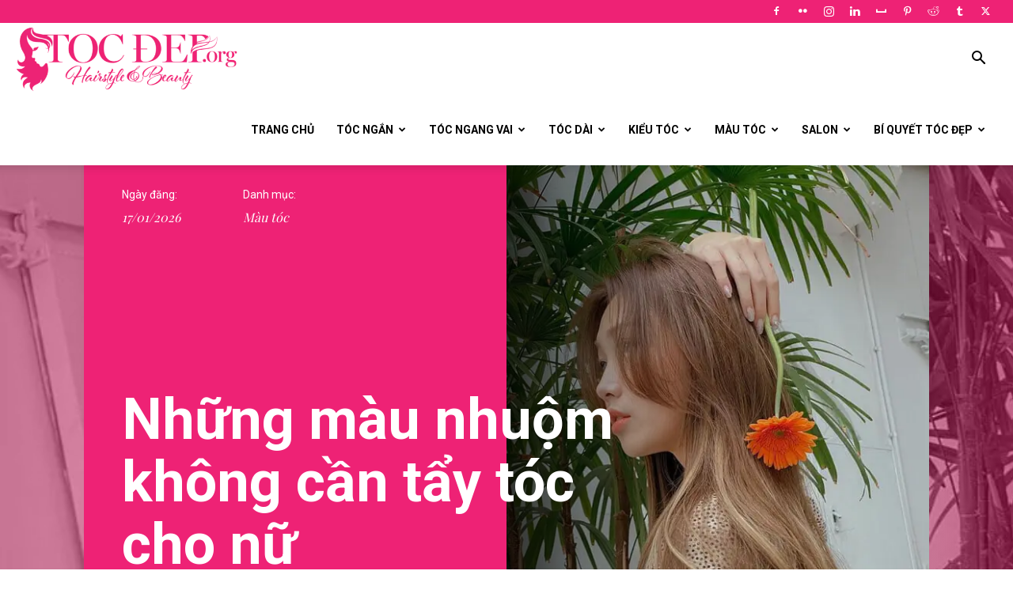

--- FILE ---
content_type: text/html; charset=UTF-8
request_url: https://tocdep.org/nhung-mau-nhuom-khong-can-tay-toc-cho-nu/
body_size: 51191
content:
<!doctype html > <html lang="vi" prefix="og: https://ogp.me/ns#"> <head> <title>Những màu nhuộm không cần tẩy tóc cho nữ ⋆ Tocdep.org</title>
<style>.flying-press-lazy-bg{background-image:none!important;}</style>

 <meta charset="UTF-8" /> <meta name="viewport" content="width=device-width, initial-scale=1.0"> <link rel="pingback" href="https://tocdep.org/xmlrpc.php" /> <style>img:is([sizes="auto" i],[sizes^="auto," i]){contain-intrinsic-size:3000px 1500px}</style><link rel="icon" type="image/png" href="https://tocdep.org/wp-content/uploads/2021/11/icon-tocdep.png"><meta name="description" content="Nếu không dám &quot;nhắm mắt đưa đầu&quot; để tẩy tóc, thì bạn vẫn còn rất nhiều lựa chọn những màu nhuộm không cần tẩy tóc cho nữ dưới đây."/><meta name="robots" content="follow, index, max-snippet:-1, max-video-preview:-1, max-image-preview:large"/><link rel="canonical" href="https://tocdep.org/nhung-mau-nhuom-khong-can-tay-toc-cho-nu/" /><meta property="og:locale" content="vi_VN" /><meta property="og:type" content="article" /><meta property="og:title" content="Những màu nhuộm không cần tẩy tóc cho nữ ⋆ Tocdep.org" /><meta property="og:description" content="Nếu không dám &quot;nhắm mắt đưa đầu&quot; để tẩy tóc, thì bạn vẫn còn rất nhiều lựa chọn những màu nhuộm không cần tẩy tóc cho nữ dưới đây." /><meta property="og:url" content="https://tocdep.org/nhung-mau-nhuom-khong-can-tay-toc-cho-nu/" /><meta property="og:site_name" content="Tocdep.org" /><meta property="article:publisher" content="https://www.facebook.com/itocdep/" /><meta property="article:author" content="https://www.facebook.com/antruong.vothi" /><meta property="article:section" content="Màu tóc" /><meta property="og:image" content="https://tocdep.org/wp-content/uploads/2020/11/nhung-mau-nhuom-khong-can-tay-toc-cho-nu-4.jpg" /><meta property="og:image:secure_url" content="https://tocdep.org/wp-content/uploads/2020/11/nhung-mau-nhuom-khong-can-tay-toc-cho-nu-4.jpg" /><meta property="og:image:width" content="660" /><meta property="og:image:height" content="825" /><meta property="og:image:alt" content="Tóc màu nâu sáng" /><meta property="og:image:type" content="image/jpeg" /><meta property="article:published_time" content="2026-01-17T18:51:52+07:00" /><meta name="twitter:card" content="summary_large_image" /><meta name="twitter:title" content="Những màu nhuộm không cần tẩy tóc cho nữ ⋆ Tocdep.org" /><meta name="twitter:description" content="Nếu không dám &quot;nhắm mắt đưa đầu&quot; để tẩy tóc, thì bạn vẫn còn rất nhiều lựa chọn những màu nhuộm không cần tẩy tóc cho nữ dưới đây." /><meta name="twitter:site" content="@tocdeporg" /><meta name="twitter:creator" content="@tocdeporg" /><meta name="twitter:image" content="https://tocdep.org/wp-content/uploads/2020/11/nhung-mau-nhuom-khong-can-tay-toc-cho-nu-4.jpg" /><meta name="twitter:label1" content="Được viết bởi" /><meta name="twitter:data1" content="Võ Thị An Trường" /><meta name="twitter:label2" content="Thời gian để đọc" /><meta name="twitter:data2" content="3 phút" /><script type="application/ld+json" class="rank-math-schema-pro">{"@context":"https://schema.org","@graph":[{"@type":"Place","@id":"https://tocdep.org/#place","address":{"@type":"PostalAddress","streetAddress":"42 Tr\u1ea7n \u0110\u1ea1i Ngh\u0129a","addressLocality":"Ph\u01b0\u1eddng T\u00e2n T\u1ea1o A, Qu\u1eadn B\u00ecnh T\u00e2n","addressRegion":"H\u1ed3 Ch\u00ed Minh","postalCode":"700000","addressCountry":"Vi\u1ec7t Nam"}},{"@type":"Organization","@id":"https://tocdep.org/#organization","name":"Tocdep.org","url":"https://tocdep.org","sameAs":["https://www.facebook.com/itocdep/","https://twitter.com/tocdeporg"],"address":{"@type":"PostalAddress","streetAddress":"42 Tr\u1ea7n \u0110\u1ea1i Ngh\u0129a","addressLocality":"Ph\u01b0\u1eddng T\u00e2n T\u1ea1o A, Qu\u1eadn B\u00ecnh T\u00e2n","addressRegion":"H\u1ed3 Ch\u00ed Minh","postalCode":"700000","addressCountry":"Vi\u1ec7t Nam"},"logo":{"@type":"ImageObject","@id":"https://tocdep.org/#logo","url":"https://tocdep.org/wp-content/uploads/2020/10/logo-tocdep.png","contentUrl":"https://tocdep.org/wp-content/uploads/2020/10/logo-tocdep.png","caption":"Tocdep.org","inLanguage":"vi","width":"800","height":"300"},"contactPoint":[{"@type":"ContactPoint","telephone":"0901661406","contactType":"customer support"}],"location":{"@id":"https://tocdep.org/#place"}},{"@type":"WebSite","@id":"https://tocdep.org/#website","url":"https://tocdep.org","name":"Tocdep.org","publisher":{"@id":"https://tocdep.org/#organization"},"inLanguage":"vi"},{"@type":"ImageObject","@id":"https://tocdep.org/wp-content/uploads/2020/11/nhung-mau-nhuom-khong-can-tay-toc-cho-nu-4.jpg","url":"https://tocdep.org/wp-content/uploads/2020/11/nhung-mau-nhuom-khong-can-tay-toc-cho-nu-4.jpg","width":"660","height":"825","caption":"T\u00f3c m\u00e0u n\u00e2u s\u00e1ng","inLanguage":"vi"},{"@type":"BreadcrumbList","@id":"https://tocdep.org/nhung-mau-nhuom-khong-can-tay-toc-cho-nu/#breadcrumb","itemListElement":[{"@type":"ListItem","position":"1","item":{"@id":"https://tocdep.org","name":"Trang ch\u1ee7"}},{"@type":"ListItem","position":"2","item":{"@id":"https://tocdep.org/mau-toc/","name":"M\u00e0u t\u00f3c"}},{"@type":"ListItem","position":"3","item":{"@id":"https://tocdep.org/nhung-mau-nhuom-khong-can-tay-toc-cho-nu/","name":"Nh\u1eefng m\u00e0u nhu\u1ed9m kh\u00f4ng c\u1ea7n t\u1ea9y t\u00f3c cho n\u1eef"}}]},{"@type":"WebPage","@id":"https://tocdep.org/nhung-mau-nhuom-khong-can-tay-toc-cho-nu/#webpage","url":"https://tocdep.org/nhung-mau-nhuom-khong-can-tay-toc-cho-nu/","name":"Nh\u1eefng m\u00e0u nhu\u1ed9m kh\u00f4ng c\u1ea7n t\u1ea9y t\u00f3c cho n\u1eef \u22c6 Tocdep.org","datePublished":"2026-01-17T18:51:52+07:00","dateModified":"2026-01-17T18:51:52+07:00","isPartOf":{"@id":"https://tocdep.org/#website"},"primaryImageOfPage":{"@id":"https://tocdep.org/wp-content/uploads/2020/11/nhung-mau-nhuom-khong-can-tay-toc-cho-nu-4.jpg"},"inLanguage":"vi","breadcrumb":{"@id":"https://tocdep.org/nhung-mau-nhuom-khong-can-tay-toc-cho-nu/#breadcrumb"}},{"@type":"Person","@id":"https://tocdep.org/author/vothiantruong/","name":"V\u00f5 Th\u1ecb An Tr\u01b0\u1eddng","description":"An Tr\u01b0\u1eddng mang \u0111\u1ebfn cho ch\u1ecb em ph\u1ee5 n\u1eef nh\u1eefng ki\u1ec3u t\u00f3c \u0111\u1eb9p nh\u1ea5t hi\u1ec7n nay, ph\u00f9 h\u1ee3p v\u1edbi nhi\u1ec1u khu\u00f4n m\u1eb7t, ki\u1ec3u t\u00f3c \u0111\u1ed9c \u0111\u00e1o, m\u00e0u nhu\u1ed9m t\u01b0\u01a1i m\u1edbi cho ph\u00e1i \u0111\u1eb9p t\u1ef1 tin to\u1ea3 s\u00e1ng.","url":"https://tocdep.org/author/vothiantruong/","image":{"@type":"ImageObject","@id":"https://secure.gravatar.com/avatar/738aa875ec7219f97e36b0c9b2bc9e48e1ac052b26ea6e37ee50ce92094b6087?s=96&amp;d=mm&amp;r=g","url":"https://secure.gravatar.com/avatar/738aa875ec7219f97e36b0c9b2bc9e48e1ac052b26ea6e37ee50ce92094b6087?s=96&amp;d=mm&amp;r=g","caption":"V\u00f5 Th\u1ecb An Tr\u01b0\u1eddng","inLanguage":"vi"},"sameAs":["https://www.facebook.com/antruong.vothi","https://www.facebook.com/antruong.vothi"],"worksFor":{"@id":"https://tocdep.org/#organization"}},{"@type":"NewsArticle","headline":"Nh\u1eefng m\u00e0u nhu\u1ed9m kh\u00f4ng c\u1ea7n t\u1ea9y t\u00f3c cho n\u1eef \u22c6 Tocdep.org","datePublished":"2026-01-17T18:51:52+07:00","dateModified":"2026-01-17T18:51:52+07:00","articleSection":"M\u00e0u t\u00f3c","author":{"@id":"https://tocdep.org/author/vothiantruong/","name":"V\u00f5 Th\u1ecb An Tr\u01b0\u1eddng"},"publisher":{"@id":"https://tocdep.org/#organization"},"description":"N\u1ebfu kh\u00f4ng d\u00e1m &quot;nh\u1eafm m\u1eaft \u0111\u01b0a \u0111\u1ea7u&quot; \u0111\u1ec3 t\u1ea9y t\u00f3c, th\u00ec b\u1ea1n v\u1eabn c\u00f2n r\u1ea5t nhi\u1ec1u l\u1ef1a ch\u1ecdn nh\u1eefng m\u00e0u nhu\u1ed9m kh\u00f4ng c\u1ea7n t\u1ea9y t\u00f3c cho n\u1eef d\u01b0\u1edbi \u0111\u00e2y.","copyrightYear":"2026","copyrightHolder":{"@id":"https://tocdep.org/#organization"},"name":"Nh\u1eefng m\u00e0u nhu\u1ed9m kh\u00f4ng c\u1ea7n t\u1ea9y t\u00f3c cho n\u1eef \u22c6 Tocdep.org","@id":"https://tocdep.org/nhung-mau-nhuom-khong-can-tay-toc-cho-nu/#richSnippet","isPartOf":{"@id":"https://tocdep.org/nhung-mau-nhuom-khong-can-tay-toc-cho-nu/#webpage"},"image":{"@id":"https://tocdep.org/wp-content/uploads/2020/11/nhung-mau-nhuom-khong-can-tay-toc-cho-nu-4.jpg"},"inLanguage":"vi","mainEntityOfPage":{"@id":"https://tocdep.org/nhung-mau-nhuom-khong-can-tay-toc-cho-nu/#webpage"}}]}</script><link rel='stylesheet' id='td-plugin-multi-purpose-css' href='https://tocdep.org/wp-content/cache/flying-press/e303d996d894.style.css' type='text/css' media='all' /><link rel='stylesheet' id='google-fonts-style-css' href="https://tocdep.org/wp-content/cache/flying-press/d9de08abe120.786dac0ca126.google-font.css" type='text/css' media='all' /><link rel='stylesheet' id='td-multipurpose-css' href='https://tocdep.org/wp-content/cache/flying-press/ffa7bce43c1e.td-multipurpose.css' type='text/css' media='all' /><link rel='stylesheet' id='td-theme-css' href='https://tocdep.org/wp-content/cache/flying-press/3e1c58f067c8.style.css' type='text/css' media='all' /><style id='td-theme-inline-css' type='text/css'>@media (max-width:767px){.td-header-desktop-wrap{display:none}}@media (min-width:767px){.td-header-mobile-wrap{display:none}}</style><link rel='stylesheet' id='td-legacy-framework-front-style-css' href='https://tocdep.org/wp-content/cache/flying-press/471fa3277341.td_legacy_main.css' type='text/css' media='all' /><link rel='stylesheet' id='td-standard-pack-framework-front-style-css' href='https://tocdep.org/wp-content/cache/flying-press/7a82002d41e4.td_standard_pack_main.css' type='text/css' media='all' /><link rel='stylesheet' id='td-theme-demo-style-css' href='https://tocdep.org/wp-content/cache/flying-press/02d344147336.demo_style.css' type='text/css' media='all' /><link rel='stylesheet' id='tdb_style_cloud_templates_front-css' href='https://tocdep.org/wp-content/cache/flying-press/b3534b59751c.tdb_main.css' type='text/css' media='all' /><script type="text/javascript" src="https://tocdep.org/wp-includes/js/jquery/jquery.min.js?ver=826eb77e86b0" id="jquery-core-js" defer></script><script type="text/javascript" src="https://tocdep.org/wp-includes/js/jquery/jquery-migrate.min.js?ver=9ffeb32e2d9e" id="jquery-migrate-js" defer></script><link rel="https://api.w.org/" href="https://tocdep.org/wp-json/" /><link rel="alternate" title="JSON" type="application/json" href="https://tocdep.org/wp-json/wp/v2/posts/2669" /><link rel="EditURI" type="application/rsd+xml" title="RSD" href="https://tocdep.org/xmlrpc.php?rsd" /><meta name="generator" content="WordPress 6.8.3" /><link rel='shortlink' href='https://tocdep.org/?p=2669' /><script defer src="data:text/javascript,document.createElement%28%20%22picture%22%20%29%3Bif%28%21window.HTMLPictureElement%20%26%26%20document.addEventListener%29%20%7Bwindow.addEventListener%28%22DOMContentLoaded%22%2C%20function%28%29%20%7Bvar%20s%20%3D%20document.createElement%28%22script%22%29%3Bs.src%20%3D%20%22https%3A%2F%2Ftocdep.org%2Fwp-content%2Fplugins%2Fwebp-express%2Fjs%2Fpicturefill.min.js%22%3Bdocument.body.appendChild%28s%29%3B%7D%29%3B%7D"></script> <script defer src="data:text/javascript,window.tdb_global_vars%20%3D%20%7B%22wpRestUrl%22%3A%22https%3A%5C%2F%5C%2Ftocdep.org%5C%2Fwp-json%5C%2F%22%2C%22permalinkStructure%22%3A%22%5C%2F%25postname%25%5C%2F%22%7D%3Bwindow.tdb_p_autoload_vars%20%3D%20%7B%22isAjax%22%3Afalse%2C%22isAdminBarShowing%22%3Afalse%2C%22autoloadStatus%22%3A%22off%22%2C%22origPostEditUrl%22%3Anull%7D%3B"></script> <style id="tdb-global-colors">:root{--accent-color:#fff}</style><script type="text/javascript" src="https://tocdep.org/wp-content/plugins/td-composer/legacy/Newspaper/js/tdScrollToClass.js?ver=bd6bd71f7e50" id="tdScrollToClass-js" defer></script><script type="text/javascript" id="td-generated-header-js" defer src="data:text/javascript,var%20tdBlocksArray%20%3D%20%5B%5D%3B%20%2F%2Fhere%20we%20store%20all%20the%20items%20for%20the%20current%20page%0A%2F%2F%20td_block%20class%20-%20each%20ajax%20block%20uses%20a%20object%20of%20this%20class%20for%20requests%0Afunction%20tdBlock%28%29%20%7Bthis.id%20%3D%20%27%27%3Bthis.block_type%20%3D%201%3B%20%2F%2Fblock%20type%20id%20%281-234%20etc%29%0Athis.atts%20%3D%20%27%27%3Bthis.td_column_number%20%3D%20%27%27%3Bthis.td_current_page%20%3D%201%3B%20%2F%2F%0Athis.post_count%20%3D%200%3B%20%2F%2Ffrom%20wp%0Athis.found_posts%20%3D%200%3B%20%2F%2Ffrom%20wp%0Athis.max_num_pages%20%3D%200%3B%20%2F%2Ffrom%20wp%0Athis.td_filter_value%20%3D%20%27%27%3B%20%2F%2Fcurrent%20live%20filter%20value%0Athis.is_ajax_running%20%3D%20false%3Bthis.td_user_action%20%3D%20%27%27%3B%20%2F%2F%20load%20more%20or%20infinite%20loader%20%28used%20by%20the%20animation%29%0Athis.header_color%20%3D%20%27%27%3Bthis.ajax_pagination_infinite_stop%20%3D%20%27%27%3B%20%2F%2Fshow%20load%20more%20at%20page%20x%0A%7D%2F%2F%20td_js_generator%20-%20mini%20detector%0A%28%20function%20%28%29%20%7Bvar%20htmlTag%20%3D%20document.getElementsByTagName%28%22html%22%29%5B0%5D%3Bif%20%28%20navigator.userAgent.indexOf%28%22MSIE%2010.0%22%29%20%3E%20-1%20%29%20%7BhtmlTag.className%20%2B%3D%20%27%20ie10%27%3B%7Dif%20%28%20%21%21navigator.userAgent.match%28%2FTrident.%2Arv%5C%3A11%5C.%2F%29%20%29%20%7BhtmlTag.className%20%2B%3D%20%27%20ie11%27%3B%7Dif%20%28%20navigator.userAgent.indexOf%28%22Edge%22%29%20%3E%20-1%20%29%20%7BhtmlTag.className%20%2B%3D%20%27%20ieEdge%27%3B%7Dif%20%28%20%2F%28iPad%7CiPhone%7CiPod%29%2Fg.test%28navigator.userAgent%29%20%29%20%7BhtmlTag.className%20%2B%3D%20%27%20td-md-is-ios%27%3B%7Dvar%20user_agent%20%3D%20navigator.userAgent.toLowerCase%28%29%3Bif%20%28%20user_agent.indexOf%28%22android%22%29%20%3E%20-1%20%29%20%7BhtmlTag.className%20%2B%3D%20%27%20td-md-is-android%27%3B%7Dif%20%28%20-1%20%21%3D%3D%20navigator.userAgent.indexOf%28%27Mac%20OS%20X%27%29%20%20%29%20%7BhtmlTag.className%20%2B%3D%20%27%20td-md-is-os-x%27%3B%7Dif%20%28%20%2Fchrom%28e%7Cium%29%2F.test%28navigator.userAgent.toLowerCase%28%29%29%20%29%20%7BhtmlTag.className%20%2B%3D%20%27%20td-md-is-chrome%27%3B%7Dif%20%28%20-1%20%21%3D%3D%20navigator.userAgent.indexOf%28%27Firefox%27%29%20%29%20%7BhtmlTag.className%20%2B%3D%20%27%20td-md-is-firefox%27%3B%7Dif%20%28%20-1%20%21%3D%3D%20navigator.userAgent.indexOf%28%27Safari%27%29%20%26%26%20-1%20%3D%3D%3D%20navigator.userAgent.indexOf%28%27Chrome%27%29%20%29%20%7BhtmlTag.className%20%2B%3D%20%27%20td-md-is-safari%27%3B%7Dif%28%20-1%20%21%3D%3D%20navigator.userAgent.indexOf%28%27IEMobile%27%29%20%29%7BhtmlTag.className%20%2B%3D%20%27%20td-md-is-iemobile%27%3B%7D%7D%29%28%29%3Bvar%20tdLocalCache%20%3D%20%7B%7D%3B%28%20function%20%28%29%20%7B%22use%20strict%22%3BtdLocalCache%20%3D%20%7Bdata%3A%20%7B%7D%2Cremove%3A%20function%20%28resource_id%29%20%7Bdelete%20tdLocalCache.data%5Bresource_id%5D%3B%7D%2Cexist%3A%20function%20%28resource_id%29%20%7Breturn%20tdLocalCache.data.hasOwnProperty%28resource_id%29%20%26%26%20tdLocalCache.data%5Bresource_id%5D%20%21%3D%3D%20null%3B%7D%2Cget%3A%20function%20%28resource_id%29%20%7Breturn%20tdLocalCache.data%5Bresource_id%5D%3B%7D%2Cset%3A%20function%20%28resource_id%2C%20cachedData%29%20%7BtdLocalCache.remove%28resource_id%29%3BtdLocalCache.data%5Bresource_id%5D%20%3D%20cachedData%3B%7D%7D%3B%7D%29%28%29%3B%0A%0Avar%20td_viewport_interval_list%3D%5B%7B%22limitBottom%22%3A767%2C%22sidebarWidth%22%3A228%7D%2C%7B%22limitBottom%22%3A1018%2C%22sidebarWidth%22%3A300%7D%2C%7B%22limitBottom%22%3A1140%2C%22sidebarWidth%22%3A324%7D%5D%3Bvar%20tdc_is_installed%3D%22yes%22%3Bvar%20tdc_domain_active%3Dfalse%3Bvar%20td_ajax_url%3D%22https%3A%5C%2F%5C%2Ftocdep.org%5C%2Fwp-admin%5C%2Fadmin-ajax.php%3Ftd_theme_name%3DNewspaper%26v%3D12.7.1%22%3Bvar%20td_get_template_directory_uri%3D%22https%3A%5C%2F%5C%2Ftocdep.org%5C%2Fwp-content%5C%2Fplugins%5C%2Ftd-composer%5C%2Flegacy%5C%2Fcommon%22%3Bvar%20tds_snap_menu%3D%22snap%22%3Bvar%20tds_logo_on_sticky%3D%22show%22%3Bvar%20tds_header_style%3D%22tdm_header_style_3%22%3Bvar%20td_please_wait%3D%22Vui%20l%5Cu00f2ng%20ch%5Cu1edd...%22%3Bvar%20td_email_user_pass_incorrect%3D%22Ng%5Cu01b0%5Cu1eddi%20d%5Cu00f9ng%20ho%5Cu1eb7c%20m%5Cu1eadt%20kh%5Cu1ea9u%20kh%5Cu00f4ng%20ch%5Cu00ednh%20x%5Cu00e1c%21%22%3Bvar%20td_email_user_incorrect%3D%22Email%20ho%5Cu1eb7c%20t%5Cu00e0i%20kho%5Cu1ea3n%20kh%5Cu00f4ng%20ch%5Cu00ednh%20x%5Cu00e1c%21%22%3Bvar%20td_email_incorrect%3D%22Email%20kh%5Cu00f4ng%20%5Cu0111%5Cu00fang%21%22%3Bvar%20td_user_incorrect%3D%22Username%20incorrect%21%22%3Bvar%20td_email_user_empty%3D%22Email%20or%20username%20empty%21%22%3Bvar%20td_pass_empty%3D%22Pass%20empty%21%22%3Bvar%20td_pass_pattern_incorrect%3D%22Invalid%20Pass%20Pattern%21%22%3Bvar%20td_retype_pass_incorrect%3D%22Retyped%20Pass%20incorrect%21%22%3Bvar%20tds_more_articles_on_post_enable%3D%22%22%3Bvar%20tds_more_articles_on_post_time_to_wait%3D%22%22%3Bvar%20tds_more_articles_on_post_pages_distance_from_top%3D0%3Bvar%20tds_captcha%3D%22%22%3Bvar%20tds_theme_color_site_wide%3D%22%23ee2275%22%3Bvar%20tds_smart_sidebar%3D%22enabled%22%3Bvar%20tdThemeName%3D%22Newspaper%22%3Bvar%20tdThemeNameWl%3D%22Newspaper%22%3Bvar%20td_magnific_popup_translation_tPrev%3D%22Tr%5Cu01b0%5Cu1edbc%20%28Left%20arrow%20key%29%22%3Bvar%20td_magnific_popup_translation_tNext%3D%22Ti%5Cu1ebfp%20%28Right%20arrow%20key%29%22%3Bvar%20td_magnific_popup_translation_tCounter%3D%22%25curr%25%20c%5Cu1ee7a%20%25total%25%22%3Bvar%20td_magnific_popup_translation_ajax_tError%3D%22Kh%5Cu00f4ng%20th%5Cu1ec3%20t%5Cu1ea3i%20n%5Cu1ed9i%20dung%20t%5Cu1ea1i%20%25url%25%22%3Bvar%20td_magnific_popup_translation_image_tError%3D%22Kh%5Cu00f4ng%20th%5Cu1ec3%20t%5Cu1ea3i%20%5Cu1ea3nh%20%23%25curr%25%22%3Bvar%20tdBlockNonce%3D%22f90d804cad%22%3Bvar%20tdMobileMenu%3D%22enabled%22%3Bvar%20tdMobileSearch%3D%22enabled%22%3Bvar%20tdsDateFormat%3D%22l%2C%20F%20j%2C%20Y%22%3Bvar%20tdDateNamesI18n%3D%7B%22month_names%22%3A%5B%22Th%5Cu00e1ng%201%22%2C%22Th%5Cu00e1ng%202%22%2C%22Th%5Cu00e1ng%203%22%2C%22Th%5Cu00e1ng%204%22%2C%22Th%5Cu00e1ng%205%22%2C%22Th%5Cu00e1ng%206%22%2C%22Th%5Cu00e1ng%207%22%2C%22Th%5Cu00e1ng%208%22%2C%22Th%5Cu00e1ng%209%22%2C%22Th%5Cu00e1ng%2010%22%2C%22Th%5Cu00e1ng%20m%5Cu01b0%5Cu1eddi%20m%5Cu1ed9t%22%2C%22Th%5Cu00e1ng%2012%22%5D%2C%22month_names_short%22%3A%5B%22Th1%22%2C%22Th2%22%2C%22Th3%22%2C%22Th4%22%2C%22Th5%22%2C%22Th6%22%2C%22Th7%22%2C%22Th8%22%2C%22Th9%22%2C%22Th10%22%2C%22Th11%22%2C%22Th12%22%5D%2C%22day_names%22%3A%5B%22Ch%5Cu1ee7%20Nh%5Cu1eadt%22%2C%22Th%5Cu1ee9%20Hai%22%2C%22Th%5Cu1ee9%20Ba%22%2C%22Th%5Cu1ee9%20T%5Cu01b0%22%2C%22Th%5Cu1ee9%20N%5Cu0103m%22%2C%22Th%5Cu1ee9%20S%5Cu00e1u%22%2C%22Th%5Cu1ee9%20B%5Cu1ea3y%22%5D%2C%22day_names_short%22%3A%5B%22CN%22%2C%22T2%22%2C%22T3%22%2C%22T4%22%2C%22T5%22%2C%22T6%22%2C%22T7%22%5D%7D%3Bvar%20tdb_modal_confirm%3D%22Save%22%3Bvar%20tdb_modal_cancel%3D%22Cancel%22%3Bvar%20tdb_modal_confirm_alt%3D%22Yes%22%3Bvar%20tdb_modal_cancel_alt%3D%22No%22%3Bvar%20td_deploy_mode%3D%22deploy%22%3Bvar%20td_ad_background_click_link%3D%22%22%3Bvar%20td_ad_background_click_target%3D%22%22%3B"></script><style>.td-menu-background,.td-search-background{background-image:url('https://tocdep.org/wp-content/uploads/2020/10/462623532528a004530317913759f775-600x338.jpg')}ul.sf-menu>.menu-item>a{font-family:Roboto;font-size:14px;line-height:90px}.sf-menu ul .menu-item a{font-family:Roboto;font-size:12px;font-weight:500;text-transform:uppercase}.td-mobile-content .td-mobile-main-menu>li>a{font-family:Roboto}.td-mobile-content .sub-menu a{font-family:Roboto}.td-header-wrap .td-logo-text-container .td-logo-text{font-family:Roboto}.td-header-wrap .td-logo-text-container .td-tagline-text{font-family:Roboto}#td-mobile-nav,#td-mobile-nav .wpb_button,.td-search-wrap-mob{font-family:Roboto}.td-page-title,.td-category-title-holder .td-page-title{font-family:Lato;font-size:24px;font-weight:bold}body,p{font-family:Roboto}#bbpress-forums .bbp-header .bbp-forums,#bbpress-forums .bbp-header .bbp-topics,#bbpress-forums .bbp-header{font-family:Roboto}#bbpress-forums .hentry .bbp-forum-title,#bbpress-forums .hentry .bbp-topic-permalink{font-family:Roboto}#bbpress-forums .bbp-forums-list li{font-family:Roboto}#bbpress-forums .bbp-forum-info .bbp-forum-content{font-family:Roboto}#bbpress-forums div.bbp-forum-author a.bbp-author-name,#bbpress-forums div.bbp-topic-author a.bbp-author-name,#bbpress-forums div.bbp-reply-author a.bbp-author-name,#bbpress-forums div.bbp-search-author a.bbp-author-name,#bbpress-forums .bbp-forum-freshness .bbp-author-name,#bbpress-forums .bbp-topic-freshness a:last-child{font-family:Roboto}#bbpress-forums .hentry .bbp-topic-content p,#bbpress-forums .hentry .bbp-reply-content p{font-family:Roboto}#bbpress-forums div.bbp-template-notice p{font-family:Roboto}#bbpress-forums .bbp-pagination-count,#bbpress-forums .page-numbers{font-family:Roboto}#bbpress-forums .bbp-topic-started-by,#bbpress-forums .bbp-topic-started-by a,#bbpress-forums .bbp-topic-started-in,#bbpress-forums .bbp-topic-started-in a{font-family:Roboto}.white-popup-block:before{background-image:url('https://tocdep.org/wp-content/uploads/2020/10/5.jpg')}.white-popup-block,.white-popup-block .wpb_button{font-family:Roboto}:root{--td_theme_color:#ee2275;--td_slider_text:rgba(238,34,117,0.7);--td_mobile_menu_color:#ffffff;--td_mobile_icons_color:#0a0a0a;--td_mobile_gradient_one_mob:rgba(0,0,0,0.8);--td_mobile_gradient_two_mob:rgba(0,0,0,0.6);--td_mobile_text_active_color:#ee2275;--td_mobile_background_position:center center;--td_login_hover_background:#ee2275;--td_login_hover_color:#ffffff;--td_login_gradient_one:rgba(0,0,0,0.6);--td_login_gradient_two:rgba(0,0,0,0.8)}.td-header-style-12 .td-header-menu-wrap-full,.td-header-style-12 .td-affix,.td-grid-style-1.td-hover-1 .td-big-grid-post:hover .td-post-category,.td-grid-style-5.td-hover-1 .td-big-grid-post:hover .td-post-category,.td_category_template_3 .td-current-sub-category,.td_category_template_8 .td-category-header .td-category a.td-current-sub-category,.td_category_template_4 .td-category-siblings .td-category a:hover,.td_block_big_grid_9.td-grid-style-1 .td-post-category,.td_block_big_grid_9.td-grid-style-5 .td-post-category,.td-grid-style-6.td-hover-1 .td-module-thumb:after,.tdm-menu-active-style5 .td-header-menu-wrap .sf-menu>.current-menu-item>a,.tdm-menu-active-style5 .td-header-menu-wrap .sf-menu>.current-menu-ancestor>a,.tdm-menu-active-style5 .td-header-menu-wrap .sf-menu>.current-category-ancestor>a,.tdm-menu-active-style5 .td-header-menu-wrap .sf-menu>li>a:hover,.tdm-menu-active-style5 .td-header-menu-wrap .sf-menu>.sfHover>a{background-color:#ee2275}.td_mega_menu_sub_cats .cur-sub-cat,.td-mega-span h3 a:hover,.td_mod_mega_menu:hover .entry-title a,.header-search-wrap .result-msg a:hover,.td-header-top-menu .td-drop-down-search .td_module_wrap:hover .entry-title a,.td-header-top-menu .td-icon-search:hover,.td-header-wrap .result-msg a:hover,.top-header-menu li a:hover,.top-header-menu .current-menu-item>a,.top-header-menu .current-menu-ancestor>a,.top-header-menu .current-category-ancestor>a,.td-social-icon-wrap>a:hover,.td-header-sp-top-widget .td-social-icon-wrap a:hover,.td_mod_related_posts:hover h3>a,.td-post-template-11 .td-related-title .td-related-left:hover,.td-post-template-11 .td-related-title .td-related-right:hover,.td-post-template-11 .td-related-title .td-cur-simple-item,.td-post-template-11 .td_block_related_posts .td-next-prev-wrap a:hover,.td-category-header .td-pulldown-category-filter-link:hover,.td-category-siblings .td-subcat-dropdown a:hover,.td-category-siblings .td-subcat-dropdown a.td-current-sub-category,.footer-text-wrap .footer-email-wrap a,.footer-social-wrap a:hover,.td_module_17 .td-read-more a:hover,.td_module_18 .td-read-more a:hover,.td_module_19 .td-post-author-name a:hover,.td-pulldown-syle-2 .td-subcat-dropdown:hover .td-subcat-more span,.td-pulldown-syle-2 .td-subcat-dropdown:hover .td-subcat-more i,.td-pulldown-syle-3 .td-subcat-dropdown:hover .td-subcat-more span,.td-pulldown-syle-3 .td-subcat-dropdown:hover .td-subcat-more i,.tdm-menu-active-style3 .tdm-header.td-header-wrap .sf-menu>.current-category-ancestor>a,.tdm-menu-active-style3 .tdm-header.td-header-wrap .sf-menu>.current-menu-ancestor>a,.tdm-menu-active-style3 .tdm-header.td-header-wrap .sf-menu>.current-menu-item>a,.tdm-menu-active-style3 .tdm-header.td-header-wrap .sf-menu>.sfHover>a,.tdm-menu-active-style3 .tdm-header.td-header-wrap .sf-menu>li>a:hover{color:#ee2275}.td-mega-menu-page .wpb_content_element ul li a:hover,.td-theme-wrap .td-aj-search-results .td_module_wrap:hover .entry-title a,.td-theme-wrap .header-search-wrap .result-msg a:hover{color:#ee2275!important}.td_category_template_8 .td-category-header .td-category a.td-current-sub-category,.td_category_template_4 .td-category-siblings .td-category a:hover,.tdm-menu-active-style4 .tdm-header .sf-menu>.current-menu-item>a,.tdm-menu-active-style4 .tdm-header .sf-menu>.current-menu-ancestor>a,.tdm-menu-active-style4 .tdm-header .sf-menu>.current-category-ancestor>a,.tdm-menu-active-style4 .tdm-header .sf-menu>li>a:hover,.tdm-menu-active-style4 .tdm-header .sf-menu>.sfHover>a{border-color:#ee2275}.td-header-wrap .td-header-top-menu-full,.td-header-wrap .top-header-menu .sub-menu,.tdm-header-style-1.td-header-wrap .td-header-top-menu-full,.tdm-header-style-1.td-header-wrap .top-header-menu .sub-menu,.tdm-header-style-2.td-header-wrap .td-header-top-menu-full,.tdm-header-style-2.td-header-wrap .top-header-menu .sub-menu,.tdm-header-style-3.td-header-wrap .td-header-top-menu-full,.tdm-header-style-3.td-header-wrap .top-header-menu .sub-menu{background-color:#ee2275}.td-header-style-8 .td-header-top-menu-full{background-color:transparent}.td-header-style-8 .td-header-top-menu-full .td-header-top-menu{background-color:#ee2275;padding-left:15px;padding-right:15px}.td-header-wrap .td-header-top-menu-full .td-header-top-menu,.td-header-wrap .td-header-top-menu-full{border-bottom:none}.td-header-top-menu,.td-header-top-menu a,.td-header-wrap .td-header-top-menu-full .td-header-top-menu,.td-header-wrap .td-header-top-menu-full a,.td-header-style-8 .td-header-top-menu,.td-header-style-8 .td-header-top-menu a,.td-header-top-menu .td-drop-down-search .entry-title a{color:#ffffff}.top-header-menu .current-menu-item>a,.top-header-menu .current-menu-ancestor>a,.top-header-menu .current-category-ancestor>a,.top-header-menu li a:hover,.td-header-sp-top-widget .td-icon-search:hover{color:#cccccc}.td-header-wrap .td-header-sp-top-widget .td-icon-font,.td-header-style-7 .td-header-top-menu .td-social-icon-wrap .td-icon-font{color:#ffffff}.td-header-wrap .td-header-sp-top-widget i.td-icon-font:hover{color:#cccccc}ul.sf-menu>.td-menu-item>a,.td-theme-wrap .td-header-menu-social{font-family:Roboto;font-size:14px;line-height:90px}.sf-menu ul .td-menu-item a{font-family:Roboto;font-size:12px;font-weight:500;text-transform:uppercase}.td-footer-wrapper,.td-footer-wrapper .td_block_template_7 .td-block-title>*,.td-footer-wrapper .td_block_template_17 .td-block-title,.td-footer-wrapper .td-block-title-wrap .td-wrapper-pulldown-filter{background-color:#f3f3f3}.td-footer-wrapper,.td-footer-wrapper a,.td-footer-wrapper .block-title a,.td-footer-wrapper .block-title span,.td-footer-wrapper .block-title label,.td-footer-wrapper .td-excerpt,.td-footer-wrapper .td-post-author-name span,.td-footer-wrapper .td-post-date,.td-footer-wrapper .td-social-style3 .td_social_type a,.td-footer-wrapper .td-social-style3,.td-footer-wrapper .td-social-style4 .td_social_type a,.td-footer-wrapper .td-social-style4,.td-footer-wrapper .td-social-style9,.td-footer-wrapper .td-social-style10,.td-footer-wrapper .td-social-style2 .td_social_type a,.td-footer-wrapper .td-social-style8 .td_social_type a,.td-footer-wrapper .td-social-style2 .td_social_type,.td-footer-wrapper .td-social-style8 .td_social_type,.td-footer-template-13 .td-social-name,.td-footer-wrapper .td_block_template_7 .td-block-title>*{color:#0a0a0a}.td-footer-wrapper .widget_calendar th,.td-footer-wrapper .widget_calendar td,.td-footer-wrapper .td-social-style2 .td_social_type .td-social-box,.td-footer-wrapper .td-social-style8 .td_social_type .td-social-box,.td-social-style-2 .td-icon-font:after{border-color:#0a0a0a}.td-footer-wrapper .td-module-comments a,.td-footer-wrapper .td-post-category,.td-footer-wrapper .td-slide-meta .td-post-author-name span,.td-footer-wrapper .td-slide-meta .td-post-date{color:#fff}.td-footer-bottom-full .td-container::before{background-color:rgba(10,10,10,0.1)}.td-footer-wrapper .footer-social-wrap .td-icon-font{color:#0a0a0a}.td-sub-footer-container{background-color:#f3f3f3}.td-sub-footer-container,.td-subfooter-menu li a{color:#0a0a0a}.td-footer-wrapper .block-title>span,.td-footer-wrapper .block-title>a,.td-footer-wrapper .widgettitle,.td-theme-wrap .td-footer-wrapper .td-container .td-block-title>*,.td-theme-wrap .td-footer-wrapper .td_block_template_6 .td-block-title:before{color:#0a0a0a}.td-footer-wrapper::before{background-image:url('https://tocdep.org/wp-content/uploads/2021/11/chan-trang-tocdep-500x117.png')}.td-footer-wrapper::before{background-size:cover}.td-footer-wrapper::before{background-position:center center}.td-footer-wrapper::before{opacity:0.2}.block-title>span,.block-title>a,.widgettitle,body .td-trending-now-title,.wpb_tabs li a,.vc_tta-container .vc_tta-color-grey.vc_tta-tabs-position-top.vc_tta-style-classic .vc_tta-tabs-container .vc_tta-tab>a,.td-theme-wrap .td-related-title a,.woocommerce div.product .woocommerce-tabs ul.tabs li a,.woocommerce .product .products h2:not(.woocommerce-loop-product__title),.td-theme-wrap .td-block-title{font-family:Roboto;font-size:16px;font-weight:normal;text-transform:uppercase}.td_module_wrap .td-post-author-name a{font-family:Roboto}.td-post-date .entry-date{font-family:Roboto}.td-module-comments a,.td-post-views span,.td-post-comments a{font-family:Roboto}.td-big-grid-meta .td-post-category,.td_module_wrap .td-post-category,.td-module-image .td-post-category{font-family:Roboto}.top-header-menu>li>a,.td-weather-top-widget .td-weather-now .td-big-degrees,.td-weather-top-widget .td-weather-header .td-weather-city,.td-header-sp-top-menu .td_data_time{font-family:Roboto}.top-header-menu .menu-item-has-children li a{font-family:Roboto}.td_mod_mega_menu .item-details a{font-family:Roboto;font-size:15px;line-height:21px;font-weight:500}.td_mega_menu_sub_cats .block-mega-child-cats a{font-family:Roboto;font-size:12px;text-transform:uppercase}.td-subcat-filter .td-subcat-dropdown a,.td-subcat-filter .td-subcat-list a,.td-subcat-filter .td-subcat-dropdown span{font-family:Roboto}.td-excerpt,.td_module_14 .td-excerpt{font-family:Roboto}.td-theme-slider.iosSlider-col-1 .td-module-title{font-family:Roboto}.td-theme-slider.iosSlider-col-2 .td-module-title{font-family:Roboto}.td-theme-slider.iosSlider-col-3 .td-module-title{font-family:Roboto}.homepage-post .td-post-template-8 .td-post-header .entry-title{font-family:Roboto}.td_module_wrap .td-module-title{font-family:Roboto}.td_module_1 .td-module-title{font-family:Roboto}.td_module_2 .td-module-title{font-family:Roboto}.td_module_3 .td-module-title{font-family:Roboto}.td_module_4 .td-module-title{font-family:Roboto}.td_module_5 .td-module-title{font-family:Roboto}.td_module_6 .td-module-title{font-family:Roboto}.td_module_7 .td-module-title{font-family:Roboto}.td_module_8 .td-module-title{font-family:Roboto}.td_module_9 .td-module-title{font-family:Roboto}.td_module_10 .td-module-title{font-family:Roboto}.td_module_11 .td-module-title{font-family:Roboto}.td_module_12 .td-module-title{font-family:Roboto}.td_module_13 .td-module-title{font-family:Roboto}.td_module_14 .td-module-title{font-family:Roboto}.td_module_15 .entry-title{font-family:Roboto}.td_module_16 .td-module-title{font-family:Roboto}.td_module_17 .td-module-title{font-family:Roboto}.td_module_18 .td-module-title{font-family:Roboto}.td_module_19 .td-module-title{font-family:Roboto}.td_block_trending_now .entry-title,.td-theme-slider .td-module-title,.td-big-grid-post .entry-title{font-family:Roboto}.td_block_trending_now .entry-title{font-family:Roboto}.td_module_mx1 .td-module-title{font-family:Roboto}.td_module_mx2 .td-module-title{font-family:Roboto}.td_module_mx3 .td-module-title{font-family:Roboto}.td_module_mx4 .td-module-title{font-family:Roboto}.td_module_mx5 .td-module-title{font-family:Roboto}.td_module_mx6 .td-module-title{font-family:Roboto}.td_module_mx7 .td-module-title{font-family:Roboto}.td_module_mx8 .td-module-title{font-family:Roboto}.td_module_mx9 .td-module-title{font-family:Roboto}.td_module_mx10 .td-module-title{font-family:Roboto}.td_module_mx11 .td-module-title{font-family:Roboto}.td_module_mx12 .td-module-title{font-family:Roboto}.td_module_mx13 .td-module-title{font-family:Roboto}.td_module_mx14 .td-module-title{font-family:Roboto}.td_module_mx15 .td-module-title{font-family:Roboto}.td_module_mx16 .td-module-title{font-family:Roboto}.td_module_mx17 .td-module-title{font-family:Roboto}.td_module_mx18 .td-module-title{font-family:Roboto}.td_module_mx19 .td-module-title{font-family:Roboto}.td_module_mx20 .td-module-title{font-family:Roboto}.td_module_mx21 .td-module-title{font-family:Roboto}.td_module_mx22 .td-module-title{font-family:Roboto}.td_module_mx23 .td-module-title{font-family:Roboto}.td_module_mx24 .td-module-title{font-family:Roboto}.td_module_mx25 .td-module-title{font-family:Roboto}.td_module_mx26 .td-module-title{font-family:Roboto}.td-big-grid-post.td-big-thumb .td-big-grid-meta,.td-big-thumb .td-big-grid-meta .entry-title{font-family:Roboto}.td-big-grid-post.td-medium-thumb .td-big-grid-meta,.td-medium-thumb .td-big-grid-meta .entry-title{font-family:Roboto}.td-big-grid-post.td-small-thumb .td-big-grid-meta,.td-small-thumb .td-big-grid-meta .entry-title{font-family:Roboto}.td-big-grid-post.td-tiny-thumb .td-big-grid-meta,.td-tiny-thumb .td-big-grid-meta .entry-title{font-family:Roboto}.post .td-post-header .entry-title{font-family:Roboto}.td-post-template-default .td-post-header .entry-title{font-family:Roboto}.td-post-template-1 .td-post-header .entry-title{font-family:Roboto}.td-post-template-2 .td-post-header .entry-title{font-family:Roboto}.td-post-template-3 .td-post-header .entry-title{font-family:Roboto}.td-post-template-4 .td-post-header .entry-title{font-family:Roboto}.td-post-template-5 .td-post-header .entry-title{font-family:Roboto}.td-post-template-6 .td-post-header .entry-title{font-family:Roboto}.td-post-template-7 .td-post-header .entry-title{font-family:Roboto}.td-post-template-8 .td-post-header .entry-title{font-family:Roboto}.td-post-template-9 .td-post-header .entry-title{font-family:Roboto}.td-post-template-10 .td-post-header .entry-title{font-family:Roboto}.td-post-template-11 .td-post-header .entry-title{font-family:Roboto}.td-post-template-12 .td-post-header .entry-title{font-family:Roboto}.td-post-template-13 .td-post-header .entry-title{font-family:Roboto}.td-post-content p,.td-post-content{font-family:Roboto}.post blockquote p,.page blockquote p,.td-post-text-content blockquote p{font-family:Roboto}.post .td_quote_box p,.page .td_quote_box p{font-family:Roboto}.post .td_pull_quote p,.page .td_pull_quote p,.post .wp-block-pullquote blockquote p,.page .wp-block-pullquote blockquote p{font-family:Roboto}.td-post-content li{font-family:Roboto}.td-post-content h1{font-family:Roboto}.td-post-content h2{font-family:Roboto}.td-post-content h3{font-family:Roboto}.td-post-content h4{font-family:Roboto}.td-post-content h5{font-family:Roboto}.td-post-content h6{font-family:Roboto}.post .td-category a{font-family:Roboto}.post header .td-post-author-name,.post header .td-post-author-name a{font-family:Roboto}.post header .td-post-date .entry-date{font-family:Roboto}.post header .td-post-views span,.post header .td-post-comments{font-family:Roboto}.post .td-post-source-tags a,.post .td-post-source-tags span{font-family:Roboto}.post .td-post-next-prev-content span{font-family:Roboto}.post .td-post-next-prev-content a{font-family:"Playfair Display";font-size:16px;font-weight:bold}.td_block_related_posts .entry-title a{font-family:"Playfair Display";font-size:15px;font-weight:bold}.footer-text-wrap{font-family:Roboto;font-size:14px;line-height:20px}.td-sub-footer-copy{font-family:Roboto;font-weight:bold}.td-sub-footer-menu ul li a{font-family:Roboto;font-weight:bold;text-transform:uppercase}.entry-crumbs a,.entry-crumbs span,#bbpress-forums .bbp-breadcrumb a,#bbpress-forums .bbp-breadcrumb .bbp-breadcrumb-current{font-family:Roboto}.td-trending-now-display-area .entry-title{font-family:Roboto}.page-nav a,.page-nav span{font-family:Roboto}#td-outer-wrap span.dropcap,#td-outer-wrap p.has-drop-cap:not(:focus)::first-letter{font-family:Roboto}.widget_archive a,.widget_calendar,.widget_categories a,.widget_nav_menu a,.widget_meta a,.widget_pages a,.widget_recent_comments a,.widget_recent_entries a,.widget_text .textwidget,.widget_tag_cloud a,.widget_search input,.woocommerce .product-categories a,.widget_display_forums a,.widget_display_replies a,.widget_display_topics a,.widget_display_views a,.widget_display_stats{font-family:Roboto;font-weight:bold}input[type="submit"],.td-read-more a,.vc_btn,.woocommerce a.button,.woocommerce button.button,.woocommerce #respond input#submit{font-family:Roboto}.woocommerce .product a .woocommerce-loop-product__title,.woocommerce .widget.woocommerce .product_list_widget a,.woocommerce-cart .woocommerce .product-name a{font-family:Roboto}.woocommerce .product .summary .product_title{font-family:Roboto}.category .td-category a{font-family:Roboto}.tdm-menu-active-style2 .tdm-header ul.sf-menu>.td-menu-item,.tdm-menu-active-style4 .tdm-header ul.sf-menu>.td-menu-item,.tdm-header .tdm-header-menu-btns,.tdm-header-style-1 .td-main-menu-logo a,.tdm-header-style-2 .td-main-menu-logo a,.tdm-header-style-3 .td-main-menu-logo a{line-height:90px}.tdm-header-style-1 .td-main-menu-logo,.tdm-header-style-2 .td-main-menu-logo,.tdm-header-style-3 .td-main-menu-logo{height:90px}@media (min-width:768px){.td-header-style-4 .td-main-menu-logo img,.td-header-style-5 .td-main-menu-logo img,.td-header-style-6 .td-main-menu-logo img,.td-header-style-7 .td-header-sp-logo img,.td-header-style-12 .td-main-menu-logo img{max-height:90px}.td-header-style-4 .td-main-menu-logo,.td-header-style-5 .td-main-menu-logo,.td-header-style-6 .td-main-menu-logo,.td-header-style-7 .td-header-sp-logo,.td-header-style-12 .td-main-menu-logo{height:90px}.td-header-style-4 .td-main-menu-logo a,.td-header-style-5 .td-main-menu-logo a,.td-header-style-6 .td-main-menu-logo a,.td-header-style-7 .td-header-sp-logo a,.td-header-style-7 .td-header-sp-logo img,.td-header-style-12 .td-main-menu-logo a,.td-header-style-12 .td-header-menu-wrap .sf-menu>li>a{line-height:90px}.td-header-style-7 .sf-menu,.td-header-style-7 .td-header-menu-social{margin-top:0}.td-header-style-7 #td-top-search{top:0;bottom:0}.td-header-wrap .header-search-wrap #td-header-search-button .td-icon-search{line-height:90px}.tdm-header-style-1 .td-main-menu-logo img,.tdm-header-style-2 .td-main-menu-logo img,.tdm-header-style-3 .td-main-menu-logo img{max-height:90px}}.td-menu-background,.td-search-background{background-image:url('https://tocdep.org/wp-content/uploads/2020/10/462623532528a004530317913759f775-600x338.jpg')}ul.sf-menu>.menu-item>a{font-family:Roboto;font-size:14px;line-height:90px}.sf-menu ul .menu-item a{font-family:Roboto;font-size:12px;font-weight:500;text-transform:uppercase}.td-mobile-content .td-mobile-main-menu>li>a{font-family:Roboto}.td-mobile-content .sub-menu a{font-family:Roboto}.td-header-wrap .td-logo-text-container .td-logo-text{font-family:Roboto}.td-header-wrap .td-logo-text-container .td-tagline-text{font-family:Roboto}#td-mobile-nav,#td-mobile-nav .wpb_button,.td-search-wrap-mob{font-family:Roboto}.td-page-title,.td-category-title-holder .td-page-title{font-family:Lato;font-size:24px;font-weight:bold}body,p{font-family:Roboto}#bbpress-forums .bbp-header .bbp-forums,#bbpress-forums .bbp-header .bbp-topics,#bbpress-forums .bbp-header{font-family:Roboto}#bbpress-forums .hentry .bbp-forum-title,#bbpress-forums .hentry .bbp-topic-permalink{font-family:Roboto}#bbpress-forums .bbp-forums-list li{font-family:Roboto}#bbpress-forums .bbp-forum-info .bbp-forum-content{font-family:Roboto}#bbpress-forums div.bbp-forum-author a.bbp-author-name,#bbpress-forums div.bbp-topic-author a.bbp-author-name,#bbpress-forums div.bbp-reply-author a.bbp-author-name,#bbpress-forums div.bbp-search-author a.bbp-author-name,#bbpress-forums .bbp-forum-freshness .bbp-author-name,#bbpress-forums .bbp-topic-freshness a:last-child{font-family:Roboto}#bbpress-forums .hentry .bbp-topic-content p,#bbpress-forums .hentry .bbp-reply-content p{font-family:Roboto}#bbpress-forums div.bbp-template-notice p{font-family:Roboto}#bbpress-forums .bbp-pagination-count,#bbpress-forums .page-numbers{font-family:Roboto}#bbpress-forums .bbp-topic-started-by,#bbpress-forums .bbp-topic-started-by a,#bbpress-forums .bbp-topic-started-in,#bbpress-forums .bbp-topic-started-in a{font-family:Roboto}.white-popup-block:before{background-image:url('https://tocdep.org/wp-content/uploads/2020/10/5.jpg')}.white-popup-block,.white-popup-block .wpb_button{font-family:Roboto}:root{--td_theme_color:#ee2275;--td_slider_text:rgba(238,34,117,0.7);--td_mobile_menu_color:#ffffff;--td_mobile_icons_color:#0a0a0a;--td_mobile_gradient_one_mob:rgba(0,0,0,0.8);--td_mobile_gradient_two_mob:rgba(0,0,0,0.6);--td_mobile_text_active_color:#ee2275;--td_mobile_background_position:center center;--td_login_hover_background:#ee2275;--td_login_hover_color:#ffffff;--td_login_gradient_one:rgba(0,0,0,0.6);--td_login_gradient_two:rgba(0,0,0,0.8)}.td-header-style-12 .td-header-menu-wrap-full,.td-header-style-12 .td-affix,.td-grid-style-1.td-hover-1 .td-big-grid-post:hover .td-post-category,.td-grid-style-5.td-hover-1 .td-big-grid-post:hover .td-post-category,.td_category_template_3 .td-current-sub-category,.td_category_template_8 .td-category-header .td-category a.td-current-sub-category,.td_category_template_4 .td-category-siblings .td-category a:hover,.td_block_big_grid_9.td-grid-style-1 .td-post-category,.td_block_big_grid_9.td-grid-style-5 .td-post-category,.td-grid-style-6.td-hover-1 .td-module-thumb:after,.tdm-menu-active-style5 .td-header-menu-wrap .sf-menu>.current-menu-item>a,.tdm-menu-active-style5 .td-header-menu-wrap .sf-menu>.current-menu-ancestor>a,.tdm-menu-active-style5 .td-header-menu-wrap .sf-menu>.current-category-ancestor>a,.tdm-menu-active-style5 .td-header-menu-wrap .sf-menu>li>a:hover,.tdm-menu-active-style5 .td-header-menu-wrap .sf-menu>.sfHover>a{background-color:#ee2275}.td_mega_menu_sub_cats .cur-sub-cat,.td-mega-span h3 a:hover,.td_mod_mega_menu:hover .entry-title a,.header-search-wrap .result-msg a:hover,.td-header-top-menu .td-drop-down-search .td_module_wrap:hover .entry-title a,.td-header-top-menu .td-icon-search:hover,.td-header-wrap .result-msg a:hover,.top-header-menu li a:hover,.top-header-menu .current-menu-item>a,.top-header-menu .current-menu-ancestor>a,.top-header-menu .current-category-ancestor>a,.td-social-icon-wrap>a:hover,.td-header-sp-top-widget .td-social-icon-wrap a:hover,.td_mod_related_posts:hover h3>a,.td-post-template-11 .td-related-title .td-related-left:hover,.td-post-template-11 .td-related-title .td-related-right:hover,.td-post-template-11 .td-related-title .td-cur-simple-item,.td-post-template-11 .td_block_related_posts .td-next-prev-wrap a:hover,.td-category-header .td-pulldown-category-filter-link:hover,.td-category-siblings .td-subcat-dropdown a:hover,.td-category-siblings .td-subcat-dropdown a.td-current-sub-category,.footer-text-wrap .footer-email-wrap a,.footer-social-wrap a:hover,.td_module_17 .td-read-more a:hover,.td_module_18 .td-read-more a:hover,.td_module_19 .td-post-author-name a:hover,.td-pulldown-syle-2 .td-subcat-dropdown:hover .td-subcat-more span,.td-pulldown-syle-2 .td-subcat-dropdown:hover .td-subcat-more i,.td-pulldown-syle-3 .td-subcat-dropdown:hover .td-subcat-more span,.td-pulldown-syle-3 .td-subcat-dropdown:hover .td-subcat-more i,.tdm-menu-active-style3 .tdm-header.td-header-wrap .sf-menu>.current-category-ancestor>a,.tdm-menu-active-style3 .tdm-header.td-header-wrap .sf-menu>.current-menu-ancestor>a,.tdm-menu-active-style3 .tdm-header.td-header-wrap .sf-menu>.current-menu-item>a,.tdm-menu-active-style3 .tdm-header.td-header-wrap .sf-menu>.sfHover>a,.tdm-menu-active-style3 .tdm-header.td-header-wrap .sf-menu>li>a:hover{color:#ee2275}.td-mega-menu-page .wpb_content_element ul li a:hover,.td-theme-wrap .td-aj-search-results .td_module_wrap:hover .entry-title a,.td-theme-wrap .header-search-wrap .result-msg a:hover{color:#ee2275!important}.td_category_template_8 .td-category-header .td-category a.td-current-sub-category,.td_category_template_4 .td-category-siblings .td-category a:hover,.tdm-menu-active-style4 .tdm-header .sf-menu>.current-menu-item>a,.tdm-menu-active-style4 .tdm-header .sf-menu>.current-menu-ancestor>a,.tdm-menu-active-style4 .tdm-header .sf-menu>.current-category-ancestor>a,.tdm-menu-active-style4 .tdm-header .sf-menu>li>a:hover,.tdm-menu-active-style4 .tdm-header .sf-menu>.sfHover>a{border-color:#ee2275}.td-header-wrap .td-header-top-menu-full,.td-header-wrap .top-header-menu .sub-menu,.tdm-header-style-1.td-header-wrap .td-header-top-menu-full,.tdm-header-style-1.td-header-wrap .top-header-menu .sub-menu,.tdm-header-style-2.td-header-wrap .td-header-top-menu-full,.tdm-header-style-2.td-header-wrap .top-header-menu .sub-menu,.tdm-header-style-3.td-header-wrap .td-header-top-menu-full,.tdm-header-style-3.td-header-wrap .top-header-menu .sub-menu{background-color:#ee2275}.td-header-style-8 .td-header-top-menu-full{background-color:transparent}.td-header-style-8 .td-header-top-menu-full .td-header-top-menu{background-color:#ee2275;padding-left:15px;padding-right:15px}.td-header-wrap .td-header-top-menu-full .td-header-top-menu,.td-header-wrap .td-header-top-menu-full{border-bottom:none}.td-header-top-menu,.td-header-top-menu a,.td-header-wrap .td-header-top-menu-full .td-header-top-menu,.td-header-wrap .td-header-top-menu-full a,.td-header-style-8 .td-header-top-menu,.td-header-style-8 .td-header-top-menu a,.td-header-top-menu .td-drop-down-search .entry-title a{color:#ffffff}.top-header-menu .current-menu-item>a,.top-header-menu .current-menu-ancestor>a,.top-header-menu .current-category-ancestor>a,.top-header-menu li a:hover,.td-header-sp-top-widget .td-icon-search:hover{color:#cccccc}.td-header-wrap .td-header-sp-top-widget .td-icon-font,.td-header-style-7 .td-header-top-menu .td-social-icon-wrap .td-icon-font{color:#ffffff}.td-header-wrap .td-header-sp-top-widget i.td-icon-font:hover{color:#cccccc}ul.sf-menu>.td-menu-item>a,.td-theme-wrap .td-header-menu-social{font-family:Roboto;font-size:14px;line-height:90px}.sf-menu ul .td-menu-item a{font-family:Roboto;font-size:12px;font-weight:500;text-transform:uppercase}.td-footer-wrapper,.td-footer-wrapper .td_block_template_7 .td-block-title>*,.td-footer-wrapper .td_block_template_17 .td-block-title,.td-footer-wrapper .td-block-title-wrap .td-wrapper-pulldown-filter{background-color:#f3f3f3}.td-footer-wrapper,.td-footer-wrapper a,.td-footer-wrapper .block-title a,.td-footer-wrapper .block-title span,.td-footer-wrapper .block-title label,.td-footer-wrapper .td-excerpt,.td-footer-wrapper .td-post-author-name span,.td-footer-wrapper .td-post-date,.td-footer-wrapper .td-social-style3 .td_social_type a,.td-footer-wrapper .td-social-style3,.td-footer-wrapper .td-social-style4 .td_social_type a,.td-footer-wrapper .td-social-style4,.td-footer-wrapper .td-social-style9,.td-footer-wrapper .td-social-style10,.td-footer-wrapper .td-social-style2 .td_social_type a,.td-footer-wrapper .td-social-style8 .td_social_type a,.td-footer-wrapper .td-social-style2 .td_social_type,.td-footer-wrapper .td-social-style8 .td_social_type,.td-footer-template-13 .td-social-name,.td-footer-wrapper .td_block_template_7 .td-block-title>*{color:#0a0a0a}.td-footer-wrapper .widget_calendar th,.td-footer-wrapper .widget_calendar td,.td-footer-wrapper .td-social-style2 .td_social_type .td-social-box,.td-footer-wrapper .td-social-style8 .td_social_type .td-social-box,.td-social-style-2 .td-icon-font:after{border-color:#0a0a0a}.td-footer-wrapper .td-module-comments a,.td-footer-wrapper .td-post-category,.td-footer-wrapper .td-slide-meta .td-post-author-name span,.td-footer-wrapper .td-slide-meta .td-post-date{color:#fff}.td-footer-bottom-full .td-container::before{background-color:rgba(10,10,10,0.1)}.td-footer-wrapper .footer-social-wrap .td-icon-font{color:#0a0a0a}.td-sub-footer-container{background-color:#f3f3f3}.td-sub-footer-container,.td-subfooter-menu li a{color:#0a0a0a}.td-footer-wrapper .block-title>span,.td-footer-wrapper .block-title>a,.td-footer-wrapper .widgettitle,.td-theme-wrap .td-footer-wrapper .td-container .td-block-title>*,.td-theme-wrap .td-footer-wrapper .td_block_template_6 .td-block-title:before{color:#0a0a0a}.td-footer-wrapper::before{background-image:url('https://tocdep.org/wp-content/uploads/2021/11/chan-trang-tocdep-500x117.png')}.td-footer-wrapper::before{background-size:cover}.td-footer-wrapper::before{background-position:center center}.td-footer-wrapper::before{opacity:0.2}.block-title>span,.block-title>a,.widgettitle,body .td-trending-now-title,.wpb_tabs li a,.vc_tta-container .vc_tta-color-grey.vc_tta-tabs-position-top.vc_tta-style-classic .vc_tta-tabs-container .vc_tta-tab>a,.td-theme-wrap .td-related-title a,.woocommerce div.product .woocommerce-tabs ul.tabs li a,.woocommerce .product .products h2:not(.woocommerce-loop-product__title),.td-theme-wrap .td-block-title{font-family:Roboto;font-size:16px;font-weight:normal;text-transform:uppercase}.td_module_wrap .td-post-author-name a{font-family:Roboto}.td-post-date .entry-date{font-family:Roboto}.td-module-comments a,.td-post-views span,.td-post-comments a{font-family:Roboto}.td-big-grid-meta .td-post-category,.td_module_wrap .td-post-category,.td-module-image .td-post-category{font-family:Roboto}.top-header-menu>li>a,.td-weather-top-widget .td-weather-now .td-big-degrees,.td-weather-top-widget .td-weather-header .td-weather-city,.td-header-sp-top-menu .td_data_time{font-family:Roboto}.top-header-menu .menu-item-has-children li a{font-family:Roboto}.td_mod_mega_menu .item-details a{font-family:Roboto;font-size:15px;line-height:21px;font-weight:500}.td_mega_menu_sub_cats .block-mega-child-cats a{font-family:Roboto;font-size:12px;text-transform:uppercase}.td-subcat-filter .td-subcat-dropdown a,.td-subcat-filter .td-subcat-list a,.td-subcat-filter .td-subcat-dropdown span{font-family:Roboto}.td-excerpt,.td_module_14 .td-excerpt{font-family:Roboto}.td-theme-slider.iosSlider-col-1 .td-module-title{font-family:Roboto}.td-theme-slider.iosSlider-col-2 .td-module-title{font-family:Roboto}.td-theme-slider.iosSlider-col-3 .td-module-title{font-family:Roboto}.homepage-post .td-post-template-8 .td-post-header .entry-title{font-family:Roboto}.td_module_wrap .td-module-title{font-family:Roboto}.td_module_1 .td-module-title{font-family:Roboto}.td_module_2 .td-module-title{font-family:Roboto}.td_module_3 .td-module-title{font-family:Roboto}.td_module_4 .td-module-title{font-family:Roboto}.td_module_5 .td-module-title{font-family:Roboto}.td_module_6 .td-module-title{font-family:Roboto}.td_module_7 .td-module-title{font-family:Roboto}.td_module_8 .td-module-title{font-family:Roboto}.td_module_9 .td-module-title{font-family:Roboto}.td_module_10 .td-module-title{font-family:Roboto}.td_module_11 .td-module-title{font-family:Roboto}.td_module_12 .td-module-title{font-family:Roboto}.td_module_13 .td-module-title{font-family:Roboto}.td_module_14 .td-module-title{font-family:Roboto}.td_module_15 .entry-title{font-family:Roboto}.td_module_16 .td-module-title{font-family:Roboto}.td_module_17 .td-module-title{font-family:Roboto}.td_module_18 .td-module-title{font-family:Roboto}.td_module_19 .td-module-title{font-family:Roboto}.td_block_trending_now .entry-title,.td-theme-slider .td-module-title,.td-big-grid-post .entry-title{font-family:Roboto}.td_block_trending_now .entry-title{font-family:Roboto}.td_module_mx1 .td-module-title{font-family:Roboto}.td_module_mx2 .td-module-title{font-family:Roboto}.td_module_mx3 .td-module-title{font-family:Roboto}.td_module_mx4 .td-module-title{font-family:Roboto}.td_module_mx5 .td-module-title{font-family:Roboto}.td_module_mx6 .td-module-title{font-family:Roboto}.td_module_mx7 .td-module-title{font-family:Roboto}.td_module_mx8 .td-module-title{font-family:Roboto}.td_module_mx9 .td-module-title{font-family:Roboto}.td_module_mx10 .td-module-title{font-family:Roboto}.td_module_mx11 .td-module-title{font-family:Roboto}.td_module_mx12 .td-module-title{font-family:Roboto}.td_module_mx13 .td-module-title{font-family:Roboto}.td_module_mx14 .td-module-title{font-family:Roboto}.td_module_mx15 .td-module-title{font-family:Roboto}.td_module_mx16 .td-module-title{font-family:Roboto}.td_module_mx17 .td-module-title{font-family:Roboto}.td_module_mx18 .td-module-title{font-family:Roboto}.td_module_mx19 .td-module-title{font-family:Roboto}.td_module_mx20 .td-module-title{font-family:Roboto}.td_module_mx21 .td-module-title{font-family:Roboto}.td_module_mx22 .td-module-title{font-family:Roboto}.td_module_mx23 .td-module-title{font-family:Roboto}.td_module_mx24 .td-module-title{font-family:Roboto}.td_module_mx25 .td-module-title{font-family:Roboto}.td_module_mx26 .td-module-title{font-family:Roboto}.td-big-grid-post.td-big-thumb .td-big-grid-meta,.td-big-thumb .td-big-grid-meta .entry-title{font-family:Roboto}.td-big-grid-post.td-medium-thumb .td-big-grid-meta,.td-medium-thumb .td-big-grid-meta .entry-title{font-family:Roboto}.td-big-grid-post.td-small-thumb .td-big-grid-meta,.td-small-thumb .td-big-grid-meta .entry-title{font-family:Roboto}.td-big-grid-post.td-tiny-thumb .td-big-grid-meta,.td-tiny-thumb .td-big-grid-meta .entry-title{font-family:Roboto}.post .td-post-header .entry-title{font-family:Roboto}.td-post-template-default .td-post-header .entry-title{font-family:Roboto}.td-post-template-1 .td-post-header .entry-title{font-family:Roboto}.td-post-template-2 .td-post-header .entry-title{font-family:Roboto}.td-post-template-3 .td-post-header .entry-title{font-family:Roboto}.td-post-template-4 .td-post-header .entry-title{font-family:Roboto}.td-post-template-5 .td-post-header .entry-title{font-family:Roboto}.td-post-template-6 .td-post-header .entry-title{font-family:Roboto}.td-post-template-7 .td-post-header .entry-title{font-family:Roboto}.td-post-template-8 .td-post-header .entry-title{font-family:Roboto}.td-post-template-9 .td-post-header .entry-title{font-family:Roboto}.td-post-template-10 .td-post-header .entry-title{font-family:Roboto}.td-post-template-11 .td-post-header .entry-title{font-family:Roboto}.td-post-template-12 .td-post-header .entry-title{font-family:Roboto}.td-post-template-13 .td-post-header .entry-title{font-family:Roboto}.td-post-content p,.td-post-content{font-family:Roboto}.post blockquote p,.page blockquote p,.td-post-text-content blockquote p{font-family:Roboto}.post .td_quote_box p,.page .td_quote_box p{font-family:Roboto}.post .td_pull_quote p,.page .td_pull_quote p,.post .wp-block-pullquote blockquote p,.page .wp-block-pullquote blockquote p{font-family:Roboto}.td-post-content li{font-family:Roboto}.td-post-content h1{font-family:Roboto}.td-post-content h2{font-family:Roboto}.td-post-content h3{font-family:Roboto}.td-post-content h4{font-family:Roboto}.td-post-content h5{font-family:Roboto}.td-post-content h6{font-family:Roboto}.post .td-category a{font-family:Roboto}.post header .td-post-author-name,.post header .td-post-author-name a{font-family:Roboto}.post header .td-post-date .entry-date{font-family:Roboto}.post header .td-post-views span,.post header .td-post-comments{font-family:Roboto}.post .td-post-source-tags a,.post .td-post-source-tags span{font-family:Roboto}.post .td-post-next-prev-content span{font-family:Roboto}.post .td-post-next-prev-content a{font-family:"Playfair Display";font-size:16px;font-weight:bold}.td_block_related_posts .entry-title a{font-family:"Playfair Display";font-size:15px;font-weight:bold}.footer-text-wrap{font-family:Roboto;font-size:14px;line-height:20px}.td-sub-footer-copy{font-family:Roboto;font-weight:bold}.td-sub-footer-menu ul li a{font-family:Roboto;font-weight:bold;text-transform:uppercase}.entry-crumbs a,.entry-crumbs span,#bbpress-forums .bbp-breadcrumb a,#bbpress-forums .bbp-breadcrumb .bbp-breadcrumb-current{font-family:Roboto}.td-trending-now-display-area .entry-title{font-family:Roboto}.page-nav a,.page-nav span{font-family:Roboto}#td-outer-wrap span.dropcap,#td-outer-wrap p.has-drop-cap:not(:focus)::first-letter{font-family:Roboto}.widget_archive a,.widget_calendar,.widget_categories a,.widget_nav_menu a,.widget_meta a,.widget_pages a,.widget_recent_comments a,.widget_recent_entries a,.widget_text .textwidget,.widget_tag_cloud a,.widget_search input,.woocommerce .product-categories a,.widget_display_forums a,.widget_display_replies a,.widget_display_topics a,.widget_display_views a,.widget_display_stats{font-family:Roboto;font-weight:bold}input[type="submit"],.td-read-more a,.vc_btn,.woocommerce a.button,.woocommerce button.button,.woocommerce #respond input#submit{font-family:Roboto}.woocommerce .product a .woocommerce-loop-product__title,.woocommerce .widget.woocommerce .product_list_widget a,.woocommerce-cart .woocommerce .product-name a{font-family:Roboto}.woocommerce .product .summary .product_title{font-family:Roboto}.category .td-category a{font-family:Roboto}.tdm-menu-active-style2 .tdm-header ul.sf-menu>.td-menu-item,.tdm-menu-active-style4 .tdm-header ul.sf-menu>.td-menu-item,.tdm-header .tdm-header-menu-btns,.tdm-header-style-1 .td-main-menu-logo a,.tdm-header-style-2 .td-main-menu-logo a,.tdm-header-style-3 .td-main-menu-logo a{line-height:90px}.tdm-header-style-1 .td-main-menu-logo,.tdm-header-style-2 .td-main-menu-logo,.tdm-header-style-3 .td-main-menu-logo{height:90px}@media (min-width:768px){.td-header-style-4 .td-main-menu-logo img,.td-header-style-5 .td-main-menu-logo img,.td-header-style-6 .td-main-menu-logo img,.td-header-style-7 .td-header-sp-logo img,.td-header-style-12 .td-main-menu-logo img{max-height:90px}.td-header-style-4 .td-main-menu-logo,.td-header-style-5 .td-main-menu-logo,.td-header-style-6 .td-main-menu-logo,.td-header-style-7 .td-header-sp-logo,.td-header-style-12 .td-main-menu-logo{height:90px}.td-header-style-4 .td-main-menu-logo a,.td-header-style-5 .td-main-menu-logo a,.td-header-style-6 .td-main-menu-logo a,.td-header-style-7 .td-header-sp-logo a,.td-header-style-7 .td-header-sp-logo img,.td-header-style-12 .td-main-menu-logo a,.td-header-style-12 .td-header-menu-wrap .sf-menu>li>a{line-height:90px}.td-header-style-7 .sf-menu,.td-header-style-7 .td-header-menu-social{margin-top:0}.td-header-style-7 #td-top-search{top:0;bottom:0}.td-header-wrap .header-search-wrap #td-header-search-button .td-icon-search{line-height:90px}.tdm-header-style-1 .td-main-menu-logo img,.tdm-header-style-2 .td-main-menu-logo img,.tdm-header-style-3 .td-main-menu-logo img{max-height:90px}}</style><link rel="icon" href="https://tocdep.org/wp-content/uploads/2021/11/icon-tocdep.png" sizes="32x32" /><link rel="icon" href="https://tocdep.org/wp-content/uploads/2021/11/icon-tocdep.png" sizes="192x192" /><link rel="apple-touch-icon" href="https://tocdep.org/wp-content/uploads/2021/11/icon-tocdep.png" /><meta name="msapplication-TileImage" content="https://tocdep.org/wp-content/uploads/2021/11/icon-tocdep.png" /><style>.tdm-btn-style1{background-color:#ee2275}.tdm-btn-style2:before{border-color:#ee2275}.tdm-btn-style2{color:#ee2275}.tdm-btn-style3{-webkit-box-shadow:0 2px 16px #ee2275;-moz-box-shadow:0 2px 16px #ee2275;box-shadow:0 2px 16px #ee2275}.tdm-btn-style3:hover{-webkit-box-shadow:0 4px 26px #ee2275;-moz-box-shadow:0 4px 26px #ee2275;box-shadow:0 4px 26px #ee2275}</style><style id="tdw-css-placeholder">.yasr-auto-insert-overall{display:none}</style><script type="speculationrules">{"prefetch":[{"source":"document","where":{"and":[{"href_matches":"\/*"},{"not":{"href_matches":["\/*.php","\/wp-(admin|includes|content|login|signup|json)(.*)?","\/*\\?(.+)","\/(cart|checkout|logout)(.*)?"]}}]},"eagerness":"moderate"}]}</script></head><body class="wp-singular post-template-default single single-post postid-2669 single-format-standard wp-theme-Newspaper td-standard-pack nhung-mau-nhuom-khong-can-tay-toc-cho-nu global-block-template-2 td-classy tdb_template_34 tdb-template td-full-layout" itemscope="itemscope" itemtype="https://schema.org/WebPage"><div class="td-scroll-up" data-style="style1"><i class="td-icon-menu-up"></i></div> <div class="td-menu-background" style="visibility:hidden"></div><div id="td-mobile-nav" style="visibility:hidden"> <div class="td-mobile-container">  <div class="td-menu-socials-wrap">  <div class="td-menu-socials"> <span class="td-social-icon-wrap"> <a target="_blank" href="https://www.facebook.com/itocdep/" title="Facebook"> <i class="td-icon-font td-icon-facebook"></i> <span style="display: none">Facebook</span> </a> </span> <span class="td-social-icon-wrap"> <a target="_blank" href="https://www.flickr.com/people/tocdep/" title="Flickr"> <i class="td-icon-font td-icon-flickr"></i> <span style="display: none">Flickr</span> </a> </span> <span class="td-social-icon-wrap"> <a target="_blank" href="https://www.instagram.com/tocdeporg/" title="Instagram"> <i class="td-icon-font td-icon-instagram"></i> <span style="display: none">Instagram</span> </a> </span> <span class="td-social-icon-wrap"> <a target="_blank" href="https://www.linkedin.com/company/tocdep/" title="Linkedin"> <i class="td-icon-font td-icon-linkedin"></i> <span style="display: none">Linkedin</span> </a> </span> <span class="td-social-icon-wrap"> <a target="_blank" href="https://myspace.com/tocdep" title="Myspace"> <i class="td-icon-font td-icon-myspace"></i> <span style="display: none">Myspace</span> </a> </span> <span class="td-social-icon-wrap"> <a target="_blank" href="https://www.pinterest.com/tocdeporg/" title="Pinterest"> <i class="td-icon-font td-icon-pinterest"></i> <span style="display: none">Pinterest</span> </a> </span> <span class="td-social-icon-wrap"> <a target="_blank" href="https://www.reddit.com/user/tocdep" title="Reddit"> <i class="td-icon-font td-icon-reddit"></i> <span style="display: none">Reddit</span> </a> </span> <span class="td-social-icon-wrap"> <a target="_blank" href="https://tocdep.tumblr.com/" title="Tumblr"> <i class="td-icon-font td-icon-tumblr"></i> <span style="display: none">Tumblr</span> </a> </span> <span class="td-social-icon-wrap"> <a target="_blank" href="https://twitter.com/tocdeporg" title="Twitter"> <i class="td-icon-font td-icon-twitter"></i> <span style="display: none">Twitter</span> </a> </span> </div>  <div class="td-mobile-close"> <span><i class="td-icon-close-mobile"></i></span> </div> </div>   <div class="td-mobile-content"> <div class="menu-main-menu-container"><ul id="menu-main-menu" class="td-mobile-main-menu"><li id="menu-item-37" class="menu-item menu-item-type-post_type menu-item-object-page menu-item-home menu-item-first menu-item-37"><a href="https://tocdep.org/">Trang chủ</a></li><li id="menu-item-127" class="menu-item menu-item-type-taxonomy menu-item-object-category menu-item-127"><a href="https://tocdep.org/toc-ngan/">Tóc ngắn</a></li><li id="menu-item-1746" class="menu-item menu-item-type-taxonomy menu-item-object-category menu-item-1746"><a href="https://tocdep.org/toc-ngang-vai/">Tóc ngang vai</a></li><li id="menu-item-124" class="menu-item menu-item-type-taxonomy menu-item-object-category menu-item-124"><a href="https://tocdep.org/toc-dai/">Tóc dài</a></li><li id="menu-item-477" class="menu-item menu-item-type-taxonomy menu-item-object-category menu-item-has-children menu-item-477"><a href="https://tocdep.org/kieu-toc/">Kiểu tóc<i class="td-icon-menu-right td-element-after"></i></a><ul class="sub-menu"><li id="menu-item-0" class="menu-item-0"><a href="https://tocdep.org/kieu-toc/tet-toc/">Tết tóc</a></li><li class="menu-item-0"><a href="https://tocdep.org/kieu-toc/toc-bam/">Tóc bấm</a></li><li class="menu-item-0"><a href="https://tocdep.org/kieu-toc/toc-bob/">Tóc bob</a></li><li class="menu-item-0"><a href="https://tocdep.org/kieu-toc/toc-du-tiec/">Tóc dự tiệc</a></li><li class="menu-item-0"><a href="https://tocdep.org/kieu-toc/toc-duoi/">Tóc duỗi</a></li><li class="menu-item-0"><a href="https://tocdep.org/kieu-toc/toc-gia/">Tóc giả</a></li><li class="menu-item-0"><a href="https://tocdep.org/kieu-toc/toc-gon-song/">Tóc gợn sóng</a></li><li class="menu-item-0"><a href="https://tocdep.org/kieu-toc/toc-hop-khuon-mat/">Tóc hợp khuôn mặt</a></li><li class="menu-item-0"><a href="https://tocdep.org/kieu-toc/toc-hop-tuoi/">Tóc hợp tuổi</a></li><li class="menu-item-0"><a href="https://tocdep.org/kieu-toc/toc-layer/">Tóc layer</a></li><li class="menu-item-0"><a href="https://tocdep.org/kieu-toc/toc-lo/">Tóc lỡ</a></li><li class="menu-item-0"><a href="https://tocdep.org/kieu-toc/toc-mai/">Tóc mái</a></li><li class="menu-item-0"><a href="https://tocdep.org/kieu-toc/toc-mong/">Tóc mỏng</a></li><li class="menu-item-0"><a href="https://tocdep.org/kieu-toc/toc-tem/">Tóc tém</a></li><li class="menu-item-0"><a href="https://tocdep.org/kieu-toc/toc-thang/">Tóc thẳng</a></li><li class="menu-item-0"><a href="https://tocdep.org/kieu-toc/toc-theo-trend/">Tóc theo trend</a></li><li class="menu-item-0"><a href="https://tocdep.org/kieu-toc/toc-tomboy/">Tóc tomboy</a></li><li class="menu-item-0"><a href="https://tocdep.org/kieu-toc/toc-uon/">Tóc uốn</a></li><li class="menu-item-0"><a href="https://tocdep.org/kieu-toc/toc-xoan/">Tóc xoăn</a></li></ul></li><li id="menu-item-123" class="menu-item menu-item-type-taxonomy menu-item-object-category current-post-ancestor current-menu-parent current-post-parent menu-item-123"><a href="https://tocdep.org/mau-toc/">Màu tóc</a></li><li id="menu-item-482" class="menu-item menu-item-type-taxonomy menu-item-object-category menu-item-has-children menu-item-482"><a href="https://tocdep.org/salon/">Salon<i class="td-icon-menu-right td-element-after"></i></a><ul class="sub-menu"><li class="menu-item-0"><a href="https://tocdep.org/salon/ha-noi/">Hà Nội</a></li><li class="menu-item-0"><a href="https://tocdep.org/salon/tien-giang/">Tiền Giang</a></li></ul></li><li id="menu-item-1993" class="menu-item menu-item-type-taxonomy menu-item-object-category menu-item-1993"><a href="https://tocdep.org/bi-quyet-toc-dep/">Bí quyết tóc đẹp</a></li></ul></div> </div> </div>  </div><div class="td-search-background" style="visibility:hidden"></div><div class="td-search-wrap-mob" style="visibility:hidden"><div class="td-drop-down-search"><form method="get" class="td-search-form" action="https://tocdep.org/"><div class="td-search-close"><span><i class="td-icon-close-mobile"></i></span></div><div role="search" class="td-search-input"><span>TÌM KIẾM</span><input id="td-header-search-mob" type="text" value="" name="s" autocomplete="off" /></div></form><div id="td-aj-search-mob" class="td-ajax-search-flex"></div></div></div> <div id="td-outer-wrap" class="td-theme-wrap"> <div class="tdc-header-wrap "> <div class="td-header-wrap tdm-header tdm-header-style-3 "> <div class="td-header-top-menu-full td-container-wrap td_stretch_content"> <div class="td-container td-header-row td-header-top-menu"> <div class="top-bar-style-1"> <div class="td-header-sp-top-menu"> <div class="td_data_time"> <div style="visibility:hidden;"> Thứ Tư, Tháng 1 21, 2026 </div> </div> </div> <div class="td-header-sp-top-widget"> <span class="td-social-icon-wrap"> <a target="_blank" href="https://www.facebook.com/itocdep/" title="Facebook"> <i class="td-icon-font td-icon-facebook"></i> <span style="display: none">Facebook</span> </a> </span> <span class="td-social-icon-wrap"> <a target="_blank" href="https://www.flickr.com/people/tocdep/" title="Flickr"> <i class="td-icon-font td-icon-flickr"></i> <span style="display: none">Flickr</span> </a> </span> <span class="td-social-icon-wrap"> <a target="_blank" href="https://www.instagram.com/tocdeporg/" title="Instagram"> <i class="td-icon-font td-icon-instagram"></i> <span style="display: none">Instagram</span> </a> </span> <span class="td-social-icon-wrap"> <a target="_blank" href="https://www.linkedin.com/company/tocdep/" title="Linkedin"> <i class="td-icon-font td-icon-linkedin"></i> <span style="display: none">Linkedin</span> </a> </span> <span class="td-social-icon-wrap"> <a target="_blank" href="https://myspace.com/tocdep" title="Myspace"> <i class="td-icon-font td-icon-myspace"></i> <span style="display: none">Myspace</span> </a> </span> <span class="td-social-icon-wrap"> <a target="_blank" href="https://www.pinterest.com/tocdeporg/" title="Pinterest"> <i class="td-icon-font td-icon-pinterest"></i> <span style="display: none">Pinterest</span> </a> </span> <span class="td-social-icon-wrap"> <a target="_blank" href="https://www.reddit.com/user/tocdep" title="Reddit"> <i class="td-icon-font td-icon-reddit"></i> <span style="display: none">Reddit</span> </a> </span> <span class="td-social-icon-wrap"> <a target="_blank" href="https://tocdep.tumblr.com/" title="Tumblr"> <i class="td-icon-font td-icon-tumblr"></i> <span style="display: none">Tumblr</span> </a> </span> <span class="td-social-icon-wrap"> <a target="_blank" href="https://twitter.com/tocdeporg" title="Twitter"> <i class="td-icon-font td-icon-twitter"></i> <span style="display: none">Twitter</span> </a> </span> </div> </div> <div id="login-form" class="white-popup-block mfp-hide mfp-with-anim td-login-modal-wrap"> <div class="td-login-wrap"> <a href="#" aria-label="Back" class="td-back-button"><i class="td-icon-modal-back"></i></a> <div id="td-login-div" class="td-login-form-div td-display-block"> <div class="td-login-panel-title">Đăng nhập</div> <div class="td-login-panel-descr">Đăng nhập tài khoản</div> <div class="td_display_err"></div> <form id="loginForm" action="#" method="post"> <div class="td-login-inputs"><input class="td-login-input" autocomplete="username" type="text" name="login_email" id="login_email" value="" required><label for="login_email">Tài khoản</label></div> <div class="td-login-inputs"><input class="td-login-input" autocomplete="current-password" type="password" name="login_pass" id="login_pass" value="" required><label for="login_pass">mật khẩu của bạn</label></div> <input type="button" name="login_button" id="login_button" class="wpb_button btn td-login-button" value="đăng nhập"> </form> <div class="td-login-info-text"><a href="#" id="forgot-pass-link">Forgot your password? Get help</a></div> </div> <div id="td-forgot-pass-div" class="td-login-form-div td-display-none"> <div class="td-login-panel-title">Khôi phục mật khẩu</div> <div class="td-login-panel-descr">Khởi tạo mật khẩu</div> <div class="td_display_err"></div> <form id="forgotpassForm" action="#" method="post"> <div class="td-login-inputs"><input class="td-login-input" type="text" name="forgot_email" id="forgot_email" value="" required><label for="forgot_email">email của bạn</label></div> <input type="button" name="forgot_button" id="forgot_button" class="wpb_button btn td-login-button" value="Gửi mật khẩu của tôi"> </form> <div class="td-login-info-text">Mật khẩu đã được gửi vào email của bạn.</div> </div> </div> </div> </div> </div> <div class="td-header-menu-wrap-full td-container-wrap td_stretch_content"> <div class="td-header-menu-wrap td-header-gradient td-header-menu-no-search"> <div class="td-container td-header-row td-header-main-menu"> <div class="tdm-menu-btns-socials"> <div class="header-search-wrap"> <div class="td-search-btns-wrap"> <a id="td-header-search-button" href="#" aria-label="Search" role="button" class="dropdown-toggle " data-toggle="dropdown"><i class="td-icon-search"></i></a> <a id="td-header-search-button-mob" href="#" role="button" aria-label="Search" class="dropdown-toggle " data-toggle="dropdown"><i class="td-icon-search"></i></a> </div> <div class="td-drop-down-search"> <form method="get" class="td-search-form" action="https://tocdep.org/"> <div role="search" class="td-head-form-search-wrap"> <input id="td-header-search" type="text" value="" name="s" autocomplete="off" /><input class="wpb_button wpb_btn-inverse btn" type="submit" id="td-header-search-top" value="TÌM KIẾM" /> </div> </form> <div id="td-aj-search"></div> </div> </div> </div><div id="td-header-menu" role="navigation"> <div id="td-top-mobile-toggle"><a href="#" aria-label="mobile-toggle"><i class="td-icon-font td-icon-mobile"></i></a></div> <div class="td-main-menu-logo td-logo-in-menu"> <a class="td-main-logo" href="https://tocdep.org/"> <picture><source srcset="https://tocdep.org/wp-content/webp-express/webp-images/uploads/2021/11/logo-tocdep-500x150.png.webp" type="image/webp"><img class="td-retina-data webpexpress-processed" data-retina="https://tocdep.org/wp-content/uploads/2021/11/logo-tocdep-500x150.png" src="https://tocdep.org/wp-content/uploads/2021/11/logo-tocdep-500x150.png" alt="" width="" height="" width="500" height="150" loading="lazy" fetchpriority="low"></picture> <span class="td-visual-hidden">Tocdep.org</span> </a> </div> <div class="menu-main-menu-container"><ul id="menu-main-menu-1" class="sf-menu"><li class="menu-item menu-item-type-post_type menu-item-object-page menu-item-home menu-item-first td-menu-item td-normal-menu menu-item-37"><a href="https://tocdep.org/">Trang chủ</a></li><li class="menu-item menu-item-type-taxonomy menu-item-object-category td-menu-item td-mega-menu menu-item-127"><a href="https://tocdep.org/toc-ngan/">Tóc ngắn</a><ul class="sub-menu"><li class="menu-item-0"><div class="td-container-border"><div class="td-mega-grid"><div class="td_block_wrap td_block_mega_menu tdi_1 td-no-subcats td_with_ajax_pagination td-pb-border-top td_block_template_2 td_ajax_preloading_preload" data-td-block-uid="tdi_1" ><script defer src="data:text/javascript,var%20block_tdi_1%20%3D%20new%20tdBlock%28%29%3Bblock_tdi_1.id%20%3D%20%22tdi_1%22%3Bblock_tdi_1.atts%20%3D%20%27%7B%22limit%22%3A%225%22%2C%22td_column_number%22%3A3%2C%22ajax_pagination%22%3A%22next_prev%22%2C%22category_id%22%3A%2220%22%2C%22show_child_cat%22%3A30%2C%22td_ajax_filter_type%22%3A%22td_category_ids_filter%22%2C%22td_ajax_preloading%22%3A%22preload%22%2C%22block_type%22%3A%22td_block_mega_menu%22%2C%22block_template_id%22%3A%22%22%2C%22header_color%22%3A%22%22%2C%22ajax_pagination_infinite_stop%22%3A%22%22%2C%22offset%22%3A%22%22%2C%22td_filter_default_txt%22%3A%22%22%2C%22td_ajax_filter_ids%22%3A%22%22%2C%22el_class%22%3A%22%22%2C%22color_preset%22%3A%22%22%2C%22ajax_pagination_next_prev_swipe%22%3A%22%22%2C%22border_top%22%3A%22%22%2C%22css%22%3A%22%22%2C%22tdc_css%22%3A%22%22%2C%22class%22%3A%22tdi_1%22%2C%22tdc_css_class%22%3A%22tdi_1%22%2C%22tdc_css_class_style%22%3A%22tdi_1_rand_style%22%7D%27%3Bblock_tdi_1.td_column_number%20%3D%20%223%22%3Bblock_tdi_1.block_type%20%3D%20%22td_block_mega_menu%22%3Bblock_tdi_1.post_count%20%3D%20%225%22%3Bblock_tdi_1.found_posts%20%3D%20%2220%22%3Bblock_tdi_1.header_color%20%3D%20%22%22%3Bblock_tdi_1.ajax_pagination_infinite_stop%20%3D%20%22%22%3Bblock_tdi_1.max_num_pages%20%3D%20%224%22%3BtdBlocksArray.push%28block_tdi_1%29%3B"></script><div id=tdi_1 class="td_block_inner"><div class="td-mega-row"><div class="td-mega-span"> <div class="td_module_mega_menu td-animation-stack td_mod_mega_menu"> <div class="td-module-image"> <div class="td-module-thumb"><a href="https://tocdep.org/toc-xoan-ngan-2026/" rel="bookmark" class="td-image-wrap " title="40 kiểu tóc xoăn ngắn 2026 đẹp cho nữ nên thử" ><picture><source srcset="https://tocdep.org/wp-content/webp-express/webp-images/uploads/2023/11/toc-ngan-xoan-duoi-218x150.jpg.webp 218w, https://tocdep.org/wp-content/webp-express/webp-images/uploads/2023/11/toc-ngan-xoan-duoi-100x70.jpg.webp 100w, https://tocdep.org/wp-content/webp-express/webp-images/uploads/2023/11/toc-ngan-xoan-duoi-563x385.jpg.webp 563w" sizes="(max-width: 218px) 100vw, 218px" type="image/webp"><img width="218" height="150" class="entry-thumb webpexpress-processed" src="https://tocdep.org/wp-content/uploads/2023/11/toc-ngan-xoan-duoi-218x150.jpg" srcset="https://tocdep.org/wp-content/uploads/2023/11/toc-ngan-xoan-duoi-218x150.jpg 218w, https://tocdep.org/wp-content/uploads/2023/11/toc-ngan-xoan-duoi-100x70.jpg 100w, https://tocdep.org/wp-content/uploads/2023/11/toc-ngan-xoan-duoi-563x385.jpg 563w" sizes="auto" alt="40 kiểu tóc xoăn ngắn 2024 đẹp cho nữ nên thử" title="40 kiểu tóc xoăn ngắn 2026 đẹp cho nữ nên thử" loading="lazy" fetchpriority="low"></picture></a></div> </div> <div class="item-details"> <h3 class="entry-title td-module-title"><a href="https://tocdep.org/toc-xoan-ngan-2026/" rel="bookmark" title="40 kiểu tóc xoăn ngắn 2026 đẹp cho nữ nên thử">40 kiểu tóc xoăn ngắn 2026 đẹp cho nữ nên thử</a></h3> </div> </div> </div><div class="td-mega-span"> <div class="td_module_mega_menu td-animation-stack td_mod_mega_menu"> <div class="td-module-image"> <div class="td-module-thumb"><a href="https://tocdep.org/21-kieu-toc-ngan-bong-benh-2026-duoc-long-phai-nu/" rel="bookmark" class="td-image-wrap " title="21 kiểu tóc ngắn bồng bềnh 2026 được lòng phái nữ" ><img width="218" height="150" class="entry-thumb" src="https://tocdep.org/wp-content/uploads/2023/11/toc-ngan-bong-benh-218x150.webp" srcset="https://tocdep.org/wp-content/uploads/2023/11/toc-ngan-bong-benh-218x150.webp 218w, https://tocdep.org/wp-content/uploads/2023/11/toc-ngan-bong-benh-100x70.webp 100w" sizes="auto" alt="21 kiểu tóc ngắn bồng bềnh 2024 được lòng phái nữ" title="21 kiểu tóc ngắn bồng bềnh 2026 được lòng phái nữ"  loading="lazy" fetchpriority="low"/></a></div> </div> <div class="item-details"> <h3 class="entry-title td-module-title"><a href="https://tocdep.org/21-kieu-toc-ngan-bong-benh-2026-duoc-long-phai-nu/" rel="bookmark" title="21 kiểu tóc ngắn bồng bềnh 2026 được lòng phái nữ">21 kiểu tóc ngắn bồng bềnh 2026 được lòng phái nữ</a></h3> </div> </div> </div><div class="td-mega-span"> <div class="td_module_mega_menu td-animation-stack td_mod_mega_menu"> <div class="td-module-image"> <div class="td-module-thumb"><a href="https://tocdep.org/20-kieu-toc-ngan-uon-cup-dep-2026-cho-nu-sieu-trendy/" rel="bookmark" class="td-image-wrap " title="20 kiểu tóc ngắn uốn cụp đẹp 2026 cho nữ siêu trendy" ><picture><source srcset="https://tocdep.org/wp-content/webp-express/webp-images/uploads/2023/11/toc-uon-cup-ngan-218x150.jpg.webp 218w, https://tocdep.org/wp-content/webp-express/webp-images/uploads/2023/11/toc-uon-cup-ngan-100x70.jpg.webp 100w" sizes="(max-width: 218px) 100vw, 218px" type="image/webp"><img width="218" height="150" class="entry-thumb webpexpress-processed" src="https://tocdep.org/wp-content/uploads/2023/11/toc-uon-cup-ngan-218x150.jpg" srcset="https://tocdep.org/wp-content/uploads/2023/11/toc-uon-cup-ngan-218x150.jpg 218w, https://tocdep.org/wp-content/uploads/2023/11/toc-uon-cup-ngan-100x70.jpg 100w" sizes="auto" alt="20 kiểu tóc ngắn uốn cụp đẹp 2024 cho nữ siêu trendy" title="20 kiểu tóc ngắn uốn cụp đẹp 2026 cho nữ siêu trendy" loading="lazy" fetchpriority="low"></picture></a></div> </div> <div class="item-details"> <h3 class="entry-title td-module-title"><a href="https://tocdep.org/20-kieu-toc-ngan-uon-cup-dep-2026-cho-nu-sieu-trendy/" rel="bookmark" title="20 kiểu tóc ngắn uốn cụp đẹp 2026 cho nữ siêu trendy">20 kiểu tóc ngắn uốn cụp đẹp 2026 cho nữ siêu&#8230;</a></h3> </div> </div> </div><div class="td-mega-span"> <div class="td_module_mega_menu td-animation-stack td_mod_mega_menu"> <div class="td-module-image"> <div class="td-module-thumb"><a href="https://tocdep.org/25-kieu-toc-ngan-ca-tinh-cho-nu-dep-nhat-2026/" rel="bookmark" class="td-image-wrap " title="25 kiểu tóc ngắn cá tính cho nữ đẹp nhất 2026" ><picture><source srcset="https://tocdep.org/wp-content/webp-express/webp-images/uploads/2023/11/toc-ngan-218x150.jpg.webp 218w, https://tocdep.org/wp-content/webp-express/webp-images/uploads/2023/11/toc-ngan-100x70.jpg.webp 100w" sizes="(max-width: 218px) 100vw, 218px" type="image/webp"><img width="218" height="150" class="entry-thumb webpexpress-processed" src="https://tocdep.org/wp-content/uploads/2023/11/toc-ngan-218x150.jpg" srcset="https://tocdep.org/wp-content/uploads/2023/11/toc-ngan-218x150.jpg 218w, https://tocdep.org/wp-content/uploads/2023/11/toc-ngan-100x70.jpg 100w" sizes="auto" alt="25 kiểu tóc ngắn cá tính cho nữ đẹp nhất 2024" title="25 kiểu tóc ngắn cá tính cho nữ đẹp nhất 2026" loading="lazy" fetchpriority="low"></picture></a></div> </div> <div class="item-details"> <h3 class="entry-title td-module-title"><a href="https://tocdep.org/25-kieu-toc-ngan-ca-tinh-cho-nu-dep-nhat-2026/" rel="bookmark" title="25 kiểu tóc ngắn cá tính cho nữ đẹp nhất 2026">25 kiểu tóc ngắn cá tính cho nữ đẹp nhất 2026</a></h3> </div> </div> </div><div class="td-mega-span"> <div class="td_module_mega_menu td-animation-stack td_mod_mega_menu"> <div class="td-module-image"> <div class="td-module-thumb"><a href="https://tocdep.org/20-kieu-toc-ngan-uon-xoan-dep-nhat-2026-nen-xem/" rel="bookmark" class="td-image-wrap " title="20 kiểu tóc ngắn uốn xoăn đẹp nhất 2026 nên xem" ><picture><source srcset="https://tocdep.org/wp-content/webp-express/webp-images/uploads/2023/11/toc-ngan-uon-218x150.jpg.webp 218w, https://tocdep.org/wp-content/webp-express/webp-images/uploads/2023/11/toc-ngan-uon-100x70.jpg.webp 100w, https://tocdep.org/wp-content/webp-express/webp-images/uploads/2023/11/toc-ngan-uon-564x385.jpg.webp 564w" sizes="(max-width: 218px) 100vw, 218px" type="image/webp"><img width="218" height="150" class="entry-thumb webpexpress-processed" src="https://tocdep.org/wp-content/uploads/2023/11/toc-ngan-uon-218x150.jpg" srcset="https://tocdep.org/wp-content/uploads/2023/11/toc-ngan-uon-218x150.jpg 218w, https://tocdep.org/wp-content/uploads/2023/11/toc-ngan-uon-100x70.jpg 100w, https://tocdep.org/wp-content/uploads/2023/11/toc-ngan-uon-564x385.jpg 564w" sizes="auto" alt="20 kiểu tóc ngắn uốn xoăn đẹp nhất 2024 nên xem" title="20 kiểu tóc ngắn uốn xoăn đẹp nhất 2026 nên xem" loading="lazy" fetchpriority="low"></picture></a></div> </div> <div class="item-details"> <h3 class="entry-title td-module-title"><a href="https://tocdep.org/20-kieu-toc-ngan-uon-xoan-dep-nhat-2026-nen-xem/" rel="bookmark" title="20 kiểu tóc ngắn uốn xoăn đẹp nhất 2026 nên xem">20 kiểu tóc ngắn uốn xoăn đẹp nhất 2026 nên xem</a></h3> </div> </div> </div></div></div><div class="td-next-prev-wrap"><a href="#" class="td-ajax-prev-page ajax-page-disabled" aria-label="prev-page" id="prev-page-tdi_1" data-td_block_id="tdi_1"><i class="td-next-prev-icon td-icon-font td-icon-menu-left"></i></a><a href="#" class="td-ajax-next-page" aria-label="next-page" id="next-page-tdi_1" data-td_block_id="tdi_1"><i class="td-next-prev-icon td-icon-font td-icon-menu-right"></i></a></div><div class="clearfix"></div></div> </div></div></li></ul></li><li class="menu-item menu-item-type-taxonomy menu-item-object-category td-menu-item td-mega-menu menu-item-1746"><a href="https://tocdep.org/toc-ngang-vai/">Tóc ngang vai</a><ul class="sub-menu"><li class="menu-item-0"><div class="td-container-border"><div class="td-mega-grid"><div class="td_block_wrap td_block_mega_menu tdi_2 td-no-subcats td_with_ajax_pagination td-pb-border-top td_block_template_2 td_ajax_preloading_preload" data-td-block-uid="tdi_2" ><script defer src="data:text/javascript,var%20block_tdi_2%20%3D%20new%20tdBlock%28%29%3Bblock_tdi_2.id%20%3D%20%22tdi_2%22%3Bblock_tdi_2.atts%20%3D%20%27%7B%22limit%22%3A%225%22%2C%22td_column_number%22%3A3%2C%22ajax_pagination%22%3A%22next_prev%22%2C%22category_id%22%3A%2222%22%2C%22show_child_cat%22%3A30%2C%22td_ajax_filter_type%22%3A%22td_category_ids_filter%22%2C%22td_ajax_preloading%22%3A%22preload%22%2C%22block_type%22%3A%22td_block_mega_menu%22%2C%22block_template_id%22%3A%22%22%2C%22header_color%22%3A%22%22%2C%22ajax_pagination_infinite_stop%22%3A%22%22%2C%22offset%22%3A%22%22%2C%22td_filter_default_txt%22%3A%22%22%2C%22td_ajax_filter_ids%22%3A%22%22%2C%22el_class%22%3A%22%22%2C%22color_preset%22%3A%22%22%2C%22ajax_pagination_next_prev_swipe%22%3A%22%22%2C%22border_top%22%3A%22%22%2C%22css%22%3A%22%22%2C%22tdc_css%22%3A%22%22%2C%22class%22%3A%22tdi_2%22%2C%22tdc_css_class%22%3A%22tdi_2%22%2C%22tdc_css_class_style%22%3A%22tdi_2_rand_style%22%7D%27%3Bblock_tdi_2.td_column_number%20%3D%20%223%22%3Bblock_tdi_2.block_type%20%3D%20%22td_block_mega_menu%22%3Bblock_tdi_2.post_count%20%3D%20%225%22%3Bblock_tdi_2.found_posts%20%3D%20%229%22%3Bblock_tdi_2.header_color%20%3D%20%22%22%3Bblock_tdi_2.ajax_pagination_infinite_stop%20%3D%20%22%22%3Bblock_tdi_2.max_num_pages%20%3D%20%222%22%3BtdBlocksArray.push%28block_tdi_2%29%3B"></script><div id=tdi_2 class="td_block_inner"><div class="td-mega-row"><div class="td-mega-span"> <div class="td_module_mega_menu td-animation-stack td_mod_mega_menu"> <div class="td-module-image"> <div class="td-module-thumb"><a href="https://tocdep.org/21-kieu-toc-ngang-vai-mai-thua-dep-nhat-2026-nen-thu/" rel="bookmark" class="td-image-wrap " title="21 kiểu tóc ngang vai mái thưa đẹp nhất 2026 nên thử" ><picture><source srcset="https://tocdep.org/wp-content/webp-express/webp-images/uploads/2023/11/toc-ngang-vai-mai-thua-218x150.jpg.webp 218w, https://tocdep.org/wp-content/webp-express/webp-images/uploads/2023/11/toc-ngang-vai-mai-thua-100x70.jpg.webp 100w" sizes="(max-width: 218px) 100vw, 218px" type="image/webp"><img width="218" height="150" class="entry-thumb webpexpress-processed" src="https://tocdep.org/wp-content/uploads/2023/11/toc-ngang-vai-mai-thua-218x150.jpg" srcset="https://tocdep.org/wp-content/uploads/2023/11/toc-ngang-vai-mai-thua-218x150.jpg 218w, https://tocdep.org/wp-content/uploads/2023/11/toc-ngang-vai-mai-thua-100x70.jpg 100w" sizes="auto" alt="21 kiểu tóc ngang vai mái thưa đẹp nhất 2024 nên thử" title="21 kiểu tóc ngang vai mái thưa đẹp nhất 2026 nên thử" loading="lazy" fetchpriority="low"></picture></a></div> </div> <div class="item-details"> <h3 class="entry-title td-module-title"><a href="https://tocdep.org/21-kieu-toc-ngang-vai-mai-thua-dep-nhat-2026-nen-thu/" rel="bookmark" title="21 kiểu tóc ngang vai mái thưa đẹp nhất 2026 nên thử">21 kiểu tóc ngang vai mái thưa đẹp nhất 2026 nên&#8230;</a></h3> </div> </div> </div><div class="td-mega-span"> <div class="td_module_mega_menu td-animation-stack td_mod_mega_menu"> <div class="td-module-image"> <div class="td-module-thumb"><a href="https://tocdep.org/25-kieu-toc-thang-ngang-vai-dep-nhat-2026-nen-thu/" rel="bookmark" class="td-image-wrap " title="25 kiểu tóc thẳng ngang vai đẹp nhất 2026 nên thử" ><picture><source srcset="https://tocdep.org/wp-content/webp-express/webp-images/uploads/2023/11/toc-ngang-vai-thang-218x150.jpg.webp 218w, https://tocdep.org/wp-content/webp-express/webp-images/uploads/2023/11/toc-ngang-vai-thang-100x70.jpg.webp 100w" sizes="(max-width: 218px) 100vw, 218px" type="image/webp"><img width="218" height="150" class="entry-thumb webpexpress-processed" src="https://tocdep.org/wp-content/uploads/2023/11/toc-ngang-vai-thang-218x150.jpg" srcset="https://tocdep.org/wp-content/uploads/2023/11/toc-ngang-vai-thang-218x150.jpg 218w, https://tocdep.org/wp-content/uploads/2023/11/toc-ngang-vai-thang-100x70.jpg 100w" sizes="auto" alt="25 kiểu tóc thẳng ngang vai đẹp nhất 2024 nên thử" title="25 kiểu tóc thẳng ngang vai đẹp nhất 2026 nên thử" loading="lazy" fetchpriority="low"></picture></a></div> </div> <div class="item-details"> <h3 class="entry-title td-module-title"><a href="https://tocdep.org/25-kieu-toc-thang-ngang-vai-dep-nhat-2026-nen-thu/" rel="bookmark" title="25 kiểu tóc thẳng ngang vai đẹp nhất 2026 nên thử">25 kiểu tóc thẳng ngang vai đẹp nhất 2026 nên thử</a></h3> </div> </div> </div><div class="td-mega-span"> <div class="td_module_mega_menu td-animation-stack td_mod_mega_menu"> <div class="td-module-image"> <div class="td-module-thumb"><a href="https://tocdep.org/nhung-kieu-toc-xoan-ngang-vai-2026-dep-dan-dau-xu-huong/" rel="bookmark" class="td-image-wrap " title="Những kiểu tóc xoăn ngang vai 2026 đẹp dẫn đầu xu hướng" ><picture><source srcset="https://tocdep.org/wp-content/webp-express/webp-images/uploads/2023/11/toc-xoan-ngang-vai-218x150.jpg.webp 218w, https://tocdep.org/wp-content/webp-express/webp-images/uploads/2023/11/toc-xoan-ngang-vai-100x70.jpg.webp 100w" sizes="(max-width: 218px) 100vw, 218px" type="image/webp"><img width="218" height="150" class="entry-thumb webpexpress-processed" src="https://tocdep.org/wp-content/uploads/2023/11/toc-xoan-ngang-vai-218x150.jpg" srcset="https://tocdep.org/wp-content/uploads/2023/11/toc-xoan-ngang-vai-218x150.jpg 218w, https://tocdep.org/wp-content/uploads/2023/11/toc-xoan-ngang-vai-100x70.jpg 100w" sizes="auto" alt="Những kiểu tóc xoăn ngang vai 2024 đẹp dẫn đầu xu hướng" title="Những kiểu tóc xoăn ngang vai 2026 đẹp dẫn đầu xu hướng" loading="lazy" fetchpriority="low"></picture></a></div> </div> <div class="item-details"> <h3 class="entry-title td-module-title"><a href="https://tocdep.org/nhung-kieu-toc-xoan-ngang-vai-2026-dep-dan-dau-xu-huong/" rel="bookmark" title="Những kiểu tóc xoăn ngang vai 2026 đẹp dẫn đầu xu hướng">Những kiểu tóc xoăn ngang vai 2026 đẹp dẫn đầu xu&#8230;</a></h3> </div> </div> </div><div class="td-mega-span"> <div class="td_module_mega_menu td-animation-stack td_mod_mega_menu"> <div class="td-module-image"> <div class="td-module-thumb"><a href="https://tocdep.org/40-kieu-toc-ngang-vai-dep-nhat-2026-dep-ngat-ngay/" rel="bookmark" class="td-image-wrap " title="40 kiểu tóc ngang vai đẹp nhất 2026 đẹp ngất ngây" ><picture><source srcset="https://tocdep.org/wp-content/webp-express/webp-images/uploads/2023/11/5a337478006eea13ef8ae7504e0532ce-218x150.jpg.webp 218w, https://tocdep.org/wp-content/webp-express/webp-images/uploads/2023/11/5a337478006eea13ef8ae7504e0532ce-100x70.jpg.webp 100w" sizes="(max-width: 218px) 100vw, 218px" type="image/webp"><img width="218" height="150" class="entry-thumb webpexpress-processed" src="https://tocdep.org/wp-content/uploads/2023/11/5a337478006eea13ef8ae7504e0532ce-218x150.jpg" srcset="https://tocdep.org/wp-content/uploads/2023/11/5a337478006eea13ef8ae7504e0532ce-218x150.jpg 218w, https://tocdep.org/wp-content/uploads/2023/11/5a337478006eea13ef8ae7504e0532ce-100x70.jpg 100w" sizes="auto" alt="40 kiểu tóc ngang vai đẹp nhất 2024 đẹp ngất ngây" title="40 kiểu tóc ngang vai đẹp nhất 2026 đẹp ngất ngây" loading="lazy" fetchpriority="low"></picture></a></div> </div> <div class="item-details"> <h3 class="entry-title td-module-title"><a href="https://tocdep.org/40-kieu-toc-ngang-vai-dep-nhat-2026-dep-ngat-ngay/" rel="bookmark" title="40 kiểu tóc ngang vai đẹp nhất 2026 đẹp ngất ngây">40 kiểu tóc ngang vai đẹp nhất 2026 đẹp ngất ngây</a></h3> </div> </div> </div><div class="td-mega-span"> <div class="td_module_mega_menu td-animation-stack td_mod_mega_menu"> <div class="td-module-image"> <div class="td-module-thumb"><a href="https://tocdep.org/26-kieu-toc-ngang-vai-cho-mat-tron-dep-nhat-2026/" rel="bookmark" class="td-image-wrap " title="26 kiểu tóc ngang vai cho mặt tròn đẹp nhất 2026" ><picture><source srcset="https://tocdep.org/wp-content/webp-express/webp-images/uploads/2023/11/toc-ngang-vai-218x150.jpeg.webp 218w, https://tocdep.org/wp-content/webp-express/webp-images/uploads/2023/11/toc-ngang-vai-100x70.jpeg.webp 100w" sizes="(max-width: 218px) 100vw, 218px" type="image/webp"><img width="218" height="150" class="entry-thumb webpexpress-processed" src="https://tocdep.org/wp-content/uploads/2023/11/toc-ngang-vai-218x150.jpeg" srcset="https://tocdep.org/wp-content/uploads/2023/11/toc-ngang-vai-218x150.jpeg 218w, https://tocdep.org/wp-content/uploads/2023/11/toc-ngang-vai-100x70.jpeg 100w" sizes="auto" alt="26 kiểu tóc ngang vai cho mặt tròn đẹp nhất 2024" title="26 kiểu tóc ngang vai cho mặt tròn đẹp nhất 2026" loading="lazy" fetchpriority="low"></picture></a></div> </div> <div class="item-details"> <h3 class="entry-title td-module-title"><a href="https://tocdep.org/26-kieu-toc-ngang-vai-cho-mat-tron-dep-nhat-2026/" rel="bookmark" title="26 kiểu tóc ngang vai cho mặt tròn đẹp nhất 2026">26 kiểu tóc ngang vai cho mặt tròn đẹp nhất 2026</a></h3> </div> </div> </div></div></div><div class="td-next-prev-wrap"><a href="#" class="td-ajax-prev-page ajax-page-disabled" aria-label="prev-page" id="prev-page-tdi_2" data-td_block_id="tdi_2"><i class="td-next-prev-icon td-icon-font td-icon-menu-left"></i></a><a href="#" class="td-ajax-next-page" aria-label="next-page" id="next-page-tdi_2" data-td_block_id="tdi_2"><i class="td-next-prev-icon td-icon-font td-icon-menu-right"></i></a></div><div class="clearfix"></div></div> </div></div></li></ul></li><li class="menu-item menu-item-type-taxonomy menu-item-object-category td-menu-item td-mega-menu menu-item-124"><a href="https://tocdep.org/toc-dai/">Tóc dài</a><ul class="sub-menu"><li class="menu-item-0"><div class="td-container-border"><div class="td-mega-grid"><div class="td_block_wrap td_block_mega_menu tdi_3 td-no-subcats td_with_ajax_pagination td-pb-border-top td_block_template_2 td_ajax_preloading_preload" data-td-block-uid="tdi_3" ><script defer src="data:text/javascript,var%20block_tdi_3%20%3D%20new%20tdBlock%28%29%3Bblock_tdi_3.id%20%3D%20%22tdi_3%22%3Bblock_tdi_3.atts%20%3D%20%27%7B%22limit%22%3A%225%22%2C%22td_column_number%22%3A3%2C%22ajax_pagination%22%3A%22next_prev%22%2C%22category_id%22%3A%2221%22%2C%22show_child_cat%22%3A30%2C%22td_ajax_filter_type%22%3A%22td_category_ids_filter%22%2C%22td_ajax_preloading%22%3A%22preload%22%2C%22block_type%22%3A%22td_block_mega_menu%22%2C%22block_template_id%22%3A%22%22%2C%22header_color%22%3A%22%22%2C%22ajax_pagination_infinite_stop%22%3A%22%22%2C%22offset%22%3A%22%22%2C%22td_filter_default_txt%22%3A%22%22%2C%22td_ajax_filter_ids%22%3A%22%22%2C%22el_class%22%3A%22%22%2C%22color_preset%22%3A%22%22%2C%22ajax_pagination_next_prev_swipe%22%3A%22%22%2C%22border_top%22%3A%22%22%2C%22css%22%3A%22%22%2C%22tdc_css%22%3A%22%22%2C%22class%22%3A%22tdi_3%22%2C%22tdc_css_class%22%3A%22tdi_3%22%2C%22tdc_css_class_style%22%3A%22tdi_3_rand_style%22%7D%27%3Bblock_tdi_3.td_column_number%20%3D%20%223%22%3Bblock_tdi_3.block_type%20%3D%20%22td_block_mega_menu%22%3Bblock_tdi_3.post_count%20%3D%20%225%22%3Bblock_tdi_3.found_posts%20%3D%20%225%22%3Bblock_tdi_3.header_color%20%3D%20%22%22%3Bblock_tdi_3.ajax_pagination_infinite_stop%20%3D%20%22%22%3Bblock_tdi_3.max_num_pages%20%3D%20%221%22%3BtdBlocksArray.push%28block_tdi_3%29%3B"></script><div id=tdi_3 class="td_block_inner"><div class="td-mega-row"><div class="td-mega-span"> <div class="td_module_mega_menu td-animation-stack td_mod_mega_menu"> <div class="td-module-image"> <div class="td-module-thumb"><a href="https://tocdep.org/10-kieu-toc-dai-thang-2026-dep-thanh-lich-sang-trong/" rel="bookmark" class="td-image-wrap " title="10 kiểu tóc dài thẳng 2026 đẹp, thanh lịch, sang trọng" ><img width="218" height="150" class="entry-thumb" src="https://tocdep.org/wp-content/uploads/2023/11/toc-thang-dai-xoa-218x150.webp" srcset="https://tocdep.org/wp-content/uploads/2023/11/toc-thang-dai-xoa-218x150.webp 218w, https://tocdep.org/wp-content/uploads/2023/11/toc-thang-dai-xoa-100x70.webp 100w" sizes="auto" alt="10 kiểu tóc dài thẳng 2024 đẹp, thanh lịch, sang trọng" title="10 kiểu tóc dài thẳng 2026 đẹp, thanh lịch, sang trọng"  loading="lazy" fetchpriority="low"/></a></div> </div> <div class="item-details"> <h3 class="entry-title td-module-title"><a href="https://tocdep.org/10-kieu-toc-dai-thang-2026-dep-thanh-lich-sang-trong/" rel="bookmark" title="10 kiểu tóc dài thẳng 2026 đẹp, thanh lịch, sang trọng">10 kiểu tóc dài thẳng 2026 đẹp, thanh lịch, sang trọng</a></h3> </div> </div> </div><div class="td-mega-span"> <div class="td_module_mega_menu td-animation-stack td_mod_mega_menu"> <div class="td-module-image"> <div class="td-module-thumb"><a href="https://tocdep.org/31-kieu-toc-xoan-dai-dep-2026-khien-chi-em-me-man/" rel="bookmark" class="td-image-wrap " title="31 kiểu tóc xoăn dài đẹp 2026 khiến chị em mê mẩn" ><picture><source srcset="https://tocdep.org/wp-content/webp-express/webp-images/uploads/2023/11/362308787_3597566133805671_8429613115163107805_n-218x150.jpg.webp 218w, https://tocdep.org/wp-content/webp-express/webp-images/uploads/2023/11/362308787_3597566133805671_8429613115163107805_n-100x70.jpg.webp 100w" sizes="(max-width: 218px) 100vw, 218px" type="image/webp"><img width="218" height="150" class="entry-thumb webpexpress-processed" src="https://tocdep.org/wp-content/uploads/2023/11/362308787_3597566133805671_8429613115163107805_n-218x150.jpg" srcset="https://tocdep.org/wp-content/uploads/2023/11/362308787_3597566133805671_8429613115163107805_n-218x150.jpg 218w, https://tocdep.org/wp-content/uploads/2023/11/362308787_3597566133805671_8429613115163107805_n-100x70.jpg 100w" sizes="auto" alt="31 kiểu tóc xoăn dài đẹp 2024 khiến chị em mê mẩn" title="31 kiểu tóc xoăn dài đẹp 2026 khiến chị em mê mẩn" loading="lazy" fetchpriority="low"></picture></a></div> </div> <div class="item-details"> <h3 class="entry-title td-module-title"><a href="https://tocdep.org/31-kieu-toc-xoan-dai-dep-2026-khien-chi-em-me-man/" rel="bookmark" title="31 kiểu tóc xoăn dài đẹp 2026 khiến chị em mê mẩn">31 kiểu tóc xoăn dài đẹp 2026 khiến chị em mê&#8230;</a></h3> </div> </div> </div><div class="td-mega-span"> <div class="td_module_mega_menu td-animation-stack td_mod_mega_menu"> <div class="td-module-image"> <div class="td-module-thumb"><a href="https://tocdep.org/50-kieu-toc-dai-2026-xinh-ngat-ngay-cho-chi-em-phu-nu/" rel="bookmark" class="td-image-wrap " title="50 kiểu tóc dài 2026 xinh &#8216;ngất ngây&#8217; cho chị em phụ nữ" ><picture><source srcset="https://tocdep.org/wp-content/webp-express/webp-images/uploads/2023/11/toc-dai-218x150.jpg.webp 218w, https://tocdep.org/wp-content/webp-express/webp-images/uploads/2023/11/toc-dai-100x70.jpg.webp 100w" sizes="(max-width: 218px) 100vw, 218px" type="image/webp"><img width="218" height="150" class="entry-thumb webpexpress-processed" src="https://tocdep.org/wp-content/uploads/2023/11/toc-dai-218x150.jpg" srcset="https://tocdep.org/wp-content/uploads/2023/11/toc-dai-218x150.jpg 218w, https://tocdep.org/wp-content/uploads/2023/11/toc-dai-100x70.jpg 100w" sizes="auto" alt="50 kiểu tóc dài 2024 xinh 'ngất ngây' cho chị em phụ nữ" title="50 kiểu tóc dài 2026 xinh ‘ngất ngây’ cho chị em phụ nữ" loading="lazy" fetchpriority="low"></picture></a></div> </div> <div class="item-details"> <h3 class="entry-title td-module-title"><a href="https://tocdep.org/50-kieu-toc-dai-2026-xinh-ngat-ngay-cho-chi-em-phu-nu/" rel="bookmark" title="50 kiểu tóc dài 2026 xinh &#8216;ngất ngây&#8217; cho chị em phụ nữ">50 kiểu tóc dài 2026 xinh &#8216;ngất ngây&#8217; cho chị em&#8230;</a></h3> </div> </div> </div><div class="td-mega-span"> <div class="td_module_mega_menu td-animation-stack td_mod_mega_menu"> <div class="td-module-image"> <div class="td-module-thumb"><a href="https://tocdep.org/cach-tao-kieu-cho-toc-dai-thang/" rel="bookmark" class="td-image-wrap " title="5 cách tạo kiểu cho tóc dài thẳng siêu sang chảnh" ><picture><source srcset="https://tocdep.org/wp-content/webp-express/webp-images/uploads/2021/11/cach-tao-kieu-cho-toc-dai-thang-218x150.jpg.webp 218w, https://tocdep.org/wp-content/webp-express/webp-images/uploads/2021/11/cach-tao-kieu-cho-toc-dai-thang-100x70.jpg.webp 100w" sizes="(max-width: 218px) 100vw, 218px" type="image/webp"><img width="218" height="150" class="entry-thumb webpexpress-processed" src="https://tocdep.org/wp-content/uploads/2021/11/cach-tao-kieu-cho-toc-dai-thang-218x150.jpg" srcset="https://tocdep.org/wp-content/uploads/2021/11/cach-tao-kieu-cho-toc-dai-thang-218x150.jpg 218w, https://tocdep.org/wp-content/uploads/2021/11/cach-tao-kieu-cho-toc-dai-thang-100x70.jpg 100w" sizes="auto" alt="Cách tạo kiểu cho tóc dài thẳng siêu sang chảnh" title="5 cách tạo kiểu cho tóc dài thẳng siêu sang chảnh" loading="lazy" fetchpriority="low"></picture></a></div> </div> <div class="item-details"> <h3 class="entry-title td-module-title"><a href="https://tocdep.org/cach-tao-kieu-cho-toc-dai-thang/" rel="bookmark" title="5 cách tạo kiểu cho tóc dài thẳng siêu sang chảnh">5 cách tạo kiểu cho tóc dài thẳng siêu sang chảnh</a></h3> </div> </div> </div><div class="td-mega-span"> <div class="td_module_mega_menu td-animation-stack td_mod_mega_menu"> <div class="td-module-image"> <div class="td-module-thumb"><a href="https://tocdep.org/32-kieu-toc-dai-uon-2026-dep-lung-linh-chi-em-nen-thu/" rel="bookmark" class="td-image-wrap " title="32 kiểu tóc dài uốn 2026 đẹp lung linh chị em nên thử" ><picture><source srcset="https://tocdep.org/wp-content/webp-express/webp-images/uploads/2023/11/toc-dai-uon-218x150.jpg.webp 218w, https://tocdep.org/wp-content/webp-express/webp-images/uploads/2023/11/toc-dai-uon-100x70.jpg.webp 100w" sizes="(max-width: 218px) 100vw, 218px" type="image/webp"><img width="218" height="150" class="entry-thumb webpexpress-processed" src="https://tocdep.org/wp-content/uploads/2023/11/toc-dai-uon-218x150.jpg" srcset="https://tocdep.org/wp-content/uploads/2023/11/toc-dai-uon-218x150.jpg 218w, https://tocdep.org/wp-content/uploads/2023/11/toc-dai-uon-100x70.jpg 100w" sizes="auto" alt="32 kiểu tóc dài uốn 2024 đẹp lung linh chị em nên thử" title="32 kiểu tóc dài uốn 2026 đẹp lung linh chị em nên thử" loading="lazy" fetchpriority="low"></picture></a></div> </div> <div class="item-details"> <h3 class="entry-title td-module-title"><a href="https://tocdep.org/32-kieu-toc-dai-uon-2026-dep-lung-linh-chi-em-nen-thu/" rel="bookmark" title="32 kiểu tóc dài uốn 2026 đẹp lung linh chị em nên thử">32 kiểu tóc dài uốn 2026 đẹp lung linh chị em&#8230;</a></h3> </div> </div> </div></div></div><div class="td-next-prev-wrap"><a href="#" class="td-ajax-prev-page ajax-page-disabled" aria-label="prev-page" id="prev-page-tdi_3" data-td_block_id="tdi_3"><i class="td-next-prev-icon td-icon-font td-icon-menu-left"></i></a><a href="#" class="td-ajax-next-page ajax-page-disabled" aria-label="next-page-disabled" id="next-page-tdi_3" data-td_block_id="tdi_3"><i class="td-next-prev-icon td-icon-font td-icon-menu-right"></i></a></div><div class="clearfix"></div></div> </div></div></li></ul></li><li class="menu-item menu-item-type-taxonomy menu-item-object-category td-menu-item td-mega-menu menu-item-477"><a href="https://tocdep.org/kieu-toc/">Kiểu tóc</a><ul class="sub-menu"><li class="menu-item-0"><div class="td-container-border"><div class="td-mega-grid"><div class="td_block_wrap td_block_mega_menu tdi_4 td_with_ajax_pagination td-pb-border-top td_block_template_2 td_ajax_preloading_preload" data-td-block-uid="tdi_4" ><script defer src="data:text/javascript,var%20block_tdi_4%20%3D%20new%20tdBlock%28%29%3Bblock_tdi_4.id%20%3D%20%22tdi_4%22%3Bblock_tdi_4.atts%20%3D%20%27%7B%22limit%22%3A4%2C%22td_column_number%22%3A3%2C%22ajax_pagination%22%3A%22next_prev%22%2C%22category_id%22%3A%2228%22%2C%22show_child_cat%22%3A30%2C%22td_ajax_filter_type%22%3A%22td_category_ids_filter%22%2C%22td_ajax_preloading%22%3A%22preload%22%2C%22block_type%22%3A%22td_block_mega_menu%22%2C%22block_template_id%22%3A%22%22%2C%22header_color%22%3A%22%22%2C%22ajax_pagination_infinite_stop%22%3A%22%22%2C%22offset%22%3A%22%22%2C%22td_filter_default_txt%22%3A%22%22%2C%22td_ajax_filter_ids%22%3A%22%22%2C%22el_class%22%3A%22%22%2C%22color_preset%22%3A%22%22%2C%22ajax_pagination_next_prev_swipe%22%3A%22%22%2C%22border_top%22%3A%22%22%2C%22css%22%3A%22%22%2C%22tdc_css%22%3A%22%22%2C%22class%22%3A%22tdi_4%22%2C%22tdc_css_class%22%3A%22tdi_4%22%2C%22tdc_css_class_style%22%3A%22tdi_4_rand_style%22%7D%27%3Bblock_tdi_4.td_column_number%20%3D%20%223%22%3Bblock_tdi_4.block_type%20%3D%20%22td_block_mega_menu%22%3Bblock_tdi_4.post_count%20%3D%20%224%22%3Bblock_tdi_4.found_posts%20%3D%20%2277%22%3Bblock_tdi_4.header_color%20%3D%20%22%22%3Bblock_tdi_4.ajax_pagination_infinite_stop%20%3D%20%22%22%3Bblock_tdi_4.max_num_pages%20%3D%20%2220%22%3BtdBlocksArray.push%28block_tdi_4%29%3B"></script> <script defer src="data:text/javascript,var%20tmpObj%20%3D%20JSON.parse%28JSON.stringify%28block_tdi_4%29%29%3BtmpObj.is_ajax_running%20%3D%20true%3Bvar%20currentBlockObjSignature%20%3D%20JSON.stringify%28tmpObj%29%3BtdLocalCache.set%28currentBlockObjSignature%2C%20JSON.stringify%28%7B%22td_data%22%3A%22%3Cdiv%20class%3D%5C%22td-mega-row%5C%22%3E%3Cdiv%20class%3D%5C%22td-mega-span%5C%22%3E%5Cr%5Cn%20%20%20%20%20%20%20%20%3Cdiv%20class%3D%5C%22td_module_mega_menu%20td-animation-stack%20td_mod_mega_menu%5C%22%3E%5Cr%5Cn%20%20%20%20%20%20%20%20%20%20%20%20%3Cdiv%20class%3D%5C%22td-module-image%5C%22%3E%5Cr%5Cn%20%20%20%20%20%20%20%20%20%20%20%20%20%20%20%20%3Cdiv%20class%3D%5C%22td-module-thumb%5C%22%3E%3Ca%20href%3D%5C%22https%3A%5C%2F%5C%2Ftocdep.org%5C%2Ftoc-tem-cho-mat-tron-2026%5C%2F%5C%22%20%20rel%3D%5C%22bookmark%5C%22%20class%3D%5C%22td-image-wrap%20%5C%22%20title%3D%5C%2221%20ki%5Cu1ec3u%20t%5Cu00f3c%20t%5Cu00e9m%20cho%20m%5Cu1eb7t%20tr%5Cu00f2n%202026%20%5Cu0111%5Cu1eb9p%20n%5Cu00ean%20th%5Cu1eed%5C%22%20%3E%3Cimg%20width%3D%5C%22218%5C%22%20height%3D%5C%22150%5C%22%20class%3D%5C%22entry-thumb%5C%22%20src%3D%5C%22https%3A%5C%2F%5C%2Ftocdep.org%5C%2Fwp-content%5C%2Fuploads%5C%2F2023%5C%2F11%5C%2Ftoc-tem-mat-tron-218x150.jpg%5C%22%20%20srcset%3D%5C%22https%3A%5C%2F%5C%2Ftocdep.org%5C%2Fwp-content%5C%2Fuploads%5C%2F2023%5C%2F11%5C%2Ftoc-tem-mat-tron-218x150.jpg%20218w%2C%20https%3A%5C%2F%5C%2Ftocdep.org%5C%2Fwp-content%5C%2Fuploads%5C%2F2023%5C%2F11%5C%2Ftoc-tem-mat-tron-100x70.jpg%20100w%5C%22%20sizes%3D%5C%22%28max-width%3A%20218px%29%20100vw%2C%20218px%5C%22%20%20alt%3D%5C%2221%20ki%5Cu1ec3u%20t%5Cu00f3c%20t%5Cu00e9m%20cho%20m%5Cu1eb7t%20tr%5Cu00f2n%202023%20%5Cu0111%5Cu1eb9p%20n%5Cu00ean%20th%5Cu1eed%5C%22%20title%3D%5C%2221%20ki%5Cu1ec3u%20t%5Cu00f3c%20t%5Cu00e9m%20cho%20m%5Cu1eb7t%20tr%5Cu00f2n%202026%20%5Cu0111%5Cu1eb9p%20n%5Cu00ean%20th%5Cu1eed%5C%22%20%5C%2F%3E%3C%5C%2Fa%3E%3C%5C%2Fdiv%3E%20%20%20%20%20%20%20%20%20%20%20%20%20%20%20%20%20%20%20%20%20%20%20%20%20%20%20%20%3C%5C%2Fdiv%3E%5Cr%5Cn%5Cr%5Cn%20%20%20%20%20%20%20%20%20%20%20%20%3Cdiv%20class%3D%5C%22item-details%5C%22%3E%5Cr%5Cn%20%20%20%20%20%20%20%20%20%20%20%20%20%20%20%20%3Ch3%20class%3D%5C%22entry-title%20td-module-title%5C%22%3E%3Ca%20href%3D%5C%22https%3A%5C%2F%5C%2Ftocdep.org%5C%2Ftoc-tem-cho-mat-tron-2026%5C%2F%5C%22%20%20rel%3D%5C%22bookmark%5C%22%20title%3D%5C%2221%20ki%5Cu1ec3u%20t%5Cu00f3c%20t%5Cu00e9m%20cho%20m%5Cu1eb7t%20tr%5Cu00f2n%202026%20%5Cu0111%5Cu1eb9p%20n%5Cu00ean%20th%5Cu1eed%5C%22%3E21%20ki%5Cu1ec3u%20t%5Cu00f3c%20t%5Cu00e9m%20cho%20m%5Cu1eb7t%20tr%5Cu00f2n%202026%20%5Cu0111%5Cu1eb9p%20n%5Cu00ean%20th%5Cu1eed%3C%5C%2Fa%3E%3C%5C%2Fh3%3E%20%20%20%20%20%20%20%20%20%20%20%20%3C%5C%2Fdiv%3E%5Cr%5Cn%20%20%20%20%20%20%20%20%3C%5C%2Fdiv%3E%5Cr%5Cn%20%20%20%20%20%20%20%20%3C%5C%2Fdiv%3E%3Cdiv%20class%3D%5C%22td-mega-span%5C%22%3E%5Cr%5Cn%20%20%20%20%20%20%20%20%3Cdiv%20class%3D%5C%22td_module_mega_menu%20td-animation-stack%20td_mod_mega_menu%5C%22%3E%5Cr%5Cn%20%20%20%20%20%20%20%20%20%20%20%20%3Cdiv%20class%3D%5C%22td-module-image%5C%22%3E%5Cr%5Cn%20%20%20%20%20%20%20%20%20%20%20%20%20%20%20%20%3Cdiv%20class%3D%5C%22td-module-thumb%5C%22%3E%3Ca%20href%3D%5C%22https%3A%5C%2F%5C%2Ftocdep.org%5C%2F21-kieu-toc-ngang-vai-mai-thua-dep-nhat-2026-nen-thu%5C%2F%5C%22%20%20rel%3D%5C%22bookmark%5C%22%20class%3D%5C%22td-image-wrap%20%5C%22%20title%3D%5C%2221%20ki%5Cu1ec3u%20t%5Cu00f3c%20ngang%20vai%20m%5Cu00e1i%20th%5Cu01b0a%20%5Cu0111%5Cu1eb9p%20nh%5Cu1ea5t%202026%20n%5Cu00ean%20th%5Cu1eed%5C%22%20%3E%3Cimg%20width%3D%5C%22218%5C%22%20height%3D%5C%22150%5C%22%20class%3D%5C%22entry-thumb%5C%22%20src%3D%5C%22https%3A%5C%2F%5C%2Ftocdep.org%5C%2Fwp-content%5C%2Fuploads%5C%2F2023%5C%2F11%5C%2Ftoc-ngang-vai-mai-thua-218x150.jpg%5C%22%20%20srcset%3D%5C%22https%3A%5C%2F%5C%2Ftocdep.org%5C%2Fwp-content%5C%2Fuploads%5C%2F2023%5C%2F11%5C%2Ftoc-ngang-vai-mai-thua-218x150.jpg%20218w%2C%20https%3A%5C%2F%5C%2Ftocdep.org%5C%2Fwp-content%5C%2Fuploads%5C%2F2023%5C%2F11%5C%2Ftoc-ngang-vai-mai-thua-100x70.jpg%20100w%5C%22%20sizes%3D%5C%22%28max-width%3A%20218px%29%20100vw%2C%20218px%5C%22%20%20alt%3D%5C%2221%20ki%5Cu1ec3u%20t%5Cu00f3c%20ngang%20vai%20m%5Cu00e1i%20th%5Cu01b0a%20%5Cu0111%5Cu1eb9p%20nh%5Cu1ea5t%202024%20n%5Cu00ean%20th%5Cu1eed%5C%22%20title%3D%5C%2221%20ki%5Cu1ec3u%20t%5Cu00f3c%20ngang%20vai%20m%5Cu00e1i%20th%5Cu01b0a%20%5Cu0111%5Cu1eb9p%20nh%5Cu1ea5t%202026%20n%5Cu00ean%20th%5Cu1eed%5C%22%20%5C%2F%3E%3C%5C%2Fa%3E%3C%5C%2Fdiv%3E%20%20%20%20%20%20%20%20%20%20%20%20%20%20%20%20%20%20%20%20%20%20%20%20%20%20%20%20%3C%5C%2Fdiv%3E%5Cr%5Cn%5Cr%5Cn%20%20%20%20%20%20%20%20%20%20%20%20%3Cdiv%20class%3D%5C%22item-details%5C%22%3E%5Cr%5Cn%20%20%20%20%20%20%20%20%20%20%20%20%20%20%20%20%3Ch3%20class%3D%5C%22entry-title%20td-module-title%5C%22%3E%3Ca%20href%3D%5C%22https%3A%5C%2F%5C%2Ftocdep.org%5C%2F21-kieu-toc-ngang-vai-mai-thua-dep-nhat-2026-nen-thu%5C%2F%5C%22%20%20rel%3D%5C%22bookmark%5C%22%20title%3D%5C%2221%20ki%5Cu1ec3u%20t%5Cu00f3c%20ngang%20vai%20m%5Cu00e1i%20th%5Cu01b0a%20%5Cu0111%5Cu1eb9p%20nh%5Cu1ea5t%202026%20n%5Cu00ean%20th%5Cu1eed%5C%22%3E21%20ki%5Cu1ec3u%20t%5Cu00f3c%20ngang%20vai%20m%5Cu00e1i%20th%5Cu01b0a%20%5Cu0111%5Cu1eb9p%20nh%5Cu1ea5t%202026%20n%5Cu00ean...%3C%5C%2Fa%3E%3C%5C%2Fh3%3E%20%20%20%20%20%20%20%20%20%20%20%20%3C%5C%2Fdiv%3E%5Cr%5Cn%20%20%20%20%20%20%20%20%3C%5C%2Fdiv%3E%5Cr%5Cn%20%20%20%20%20%20%20%20%3C%5C%2Fdiv%3E%3Cdiv%20class%3D%5C%22td-mega-span%5C%22%3E%5Cr%5Cn%20%20%20%20%20%20%20%20%3Cdiv%20class%3D%5C%22td_module_mega_menu%20td-animation-stack%20td_mod_mega_menu%5C%22%3E%5Cr%5Cn%20%20%20%20%20%20%20%20%20%20%20%20%3Cdiv%20class%3D%5C%22td-module-image%5C%22%3E%5Cr%5Cn%20%20%20%20%20%20%20%20%20%20%20%20%20%20%20%20%3Cdiv%20class%3D%5C%22td-module-thumb%5C%22%3E%3Ca%20href%3D%5C%22https%3A%5C%2F%5C%2Ftocdep.org%5C%2Ftoc-tem-dep-nhat-nam-2026%5C%2F%5C%22%20%20rel%3D%5C%22bookmark%5C%22%20class%3D%5C%22td-image-wrap%20%5C%22%20title%3D%5C%2215%20ki%5Cu1ec3u%20t%5Cu00f3c%20t%5Cu00e9m%20%5Cu0111%5Cu1eb9p%20nh%5Cu1ea5t%20n%5Cu0103m%202026%20n%5Cu1eef%20h%5Cu1ee3p%20v%5Cu1edbi%20m%5Cu1ecdi%20khu%5Cu00f4n%20m%5Cu1eb7t%5C%22%20%3E%3Cimg%20width%3D%5C%22218%5C%22%20height%3D%5C%22150%5C%22%20class%3D%5C%22entry-thumb%5C%22%20src%3D%5C%22https%3A%5C%2F%5C%2Ftocdep.org%5C%2Fwp-content%5C%2Fuploads%5C%2F2023%5C%2F11%5C%2Ftoc-tem-218x150.jpg%5C%22%20%20srcset%3D%5C%22https%3A%5C%2F%5C%2Ftocdep.org%5C%2Fwp-content%5C%2Fuploads%5C%2F2023%5C%2F11%5C%2Ftoc-tem-218x150.jpg%20218w%2C%20https%3A%5C%2F%5C%2Ftocdep.org%5C%2Fwp-content%5C%2Fuploads%5C%2F2023%5C%2F11%5C%2Ftoc-tem-100x70.jpg%20100w%5C%22%20sizes%3D%5C%22%28max-width%3A%20218px%29%20100vw%2C%20218px%5C%22%20%20alt%3D%5C%2215%20ki%5Cu1ec3u%20t%5Cu00f3c%20t%5Cu00e9m%20%5Cu0111%5Cu1eb9p%20nh%5Cu1ea5t%20n%5Cu0103m%202024%20n%5Cu1eef%20h%5Cu1ee3p%20v%5Cu1edbi%20m%5Cu1ecdi%20khu%5Cu00f4n%20m%5Cu1eb7t%5C%22%20title%3D%5C%2215%20ki%5Cu1ec3u%20t%5Cu00f3c%20t%5Cu00e9m%20%5Cu0111%5Cu1eb9p%20nh%5Cu1ea5t%20n%5Cu0103m%202026%20n%5Cu1eef%20h%5Cu1ee3p%20v%5Cu1edbi%20m%5Cu1ecdi%20khu%5Cu00f4n%20m%5Cu1eb7t%5C%22%20%5C%2F%3E%3C%5C%2Fa%3E%3C%5C%2Fdiv%3E%20%20%20%20%20%20%20%20%20%20%20%20%20%20%20%20%20%20%20%20%20%20%20%20%20%20%20%20%3C%5C%2Fdiv%3E%5Cr%5Cn%5Cr%5Cn%20%20%20%20%20%20%20%20%20%20%20%20%3Cdiv%20class%3D%5C%22item-details%5C%22%3E%5Cr%5Cn%20%20%20%20%20%20%20%20%20%20%20%20%20%20%20%20%3Ch3%20class%3D%5C%22entry-title%20td-module-title%5C%22%3E%3Ca%20href%3D%5C%22https%3A%5C%2F%5C%2Ftocdep.org%5C%2Ftoc-tem-dep-nhat-nam-2026%5C%2F%5C%22%20%20rel%3D%5C%22bookmark%5C%22%20title%3D%5C%2215%20ki%5Cu1ec3u%20t%5Cu00f3c%20t%5Cu00e9m%20%5Cu0111%5Cu1eb9p%20nh%5Cu1ea5t%20n%5Cu0103m%202026%20n%5Cu1eef%20h%5Cu1ee3p%20v%5Cu1edbi%20m%5Cu1ecdi%20khu%5Cu00f4n%20m%5Cu1eb7t%5C%22%3E15%20ki%5Cu1ec3u%20t%5Cu00f3c%20t%5Cu00e9m%20%5Cu0111%5Cu1eb9p%20nh%5Cu1ea5t%20n%5Cu0103m%202026%20n%5Cu1eef%20h%5Cu1ee3p%20v%5Cu1edbi...%3C%5C%2Fa%3E%3C%5C%2Fh3%3E%20%20%20%20%20%20%20%20%20%20%20%20%3C%5C%2Fdiv%3E%5Cr%5Cn%20%20%20%20%20%20%20%20%3C%5C%2Fdiv%3E%5Cr%5Cn%20%20%20%20%20%20%20%20%3C%5C%2Fdiv%3E%3Cdiv%20class%3D%5C%22td-mega-span%5C%22%3E%5Cr%5Cn%20%20%20%20%20%20%20%20%3Cdiv%20class%3D%5C%22td_module_mega_menu%20td-animation-stack%20td_mod_mega_menu%5C%22%3E%5Cr%5Cn%20%20%20%20%20%20%20%20%20%20%20%20%3Cdiv%20class%3D%5C%22td-module-image%5C%22%3E%5Cr%5Cn%20%20%20%20%20%20%20%20%20%20%20%20%20%20%20%20%3Cdiv%20class%3D%5C%22td-module-thumb%5C%22%3E%3Ca%20href%3D%5C%22https%3A%5C%2F%5C%2Ftocdep.org%5C%2Ftoc-xoan-ngan-2026%5C%2F%5C%22%20%20rel%3D%5C%22bookmark%5C%22%20class%3D%5C%22td-image-wrap%20%5C%22%20title%3D%5C%2240%20ki%5Cu1ec3u%20t%5Cu00f3c%20xo%5Cu0103n%20ng%5Cu1eafn%202026%20%5Cu0111%5Cu1eb9p%20cho%20n%5Cu1eef%20n%5Cu00ean%20th%5Cu1eed%5C%22%20%3E%3Cimg%20width%3D%5C%22218%5C%22%20height%3D%5C%22150%5C%22%20class%3D%5C%22entry-thumb%5C%22%20src%3D%5C%22https%3A%5C%2F%5C%2Ftocdep.org%5C%2Fwp-content%5C%2Fuploads%5C%2F2023%5C%2F11%5C%2Ftoc-ngan-xoan-duoi-218x150.jpg%5C%22%20%20srcset%3D%5C%22https%3A%5C%2F%5C%2Ftocdep.org%5C%2Fwp-content%5C%2Fuploads%5C%2F2023%5C%2F11%5C%2Ftoc-ngan-xoan-duoi-218x150.jpg%20218w%2C%20https%3A%5C%2F%5C%2Ftocdep.org%5C%2Fwp-content%5C%2Fuploads%5C%2F2023%5C%2F11%5C%2Ftoc-ngan-xoan-duoi-100x70.jpg%20100w%2C%20https%3A%5C%2F%5C%2Ftocdep.org%5C%2Fwp-content%5C%2Fuploads%5C%2F2023%5C%2F11%5C%2Ftoc-ngan-xoan-duoi-563x385.jpg%20563w%5C%22%20sizes%3D%5C%22%28max-width%3A%20218px%29%20100vw%2C%20218px%5C%22%20%20alt%3D%5C%2240%20ki%5Cu1ec3u%20t%5Cu00f3c%20xo%5Cu0103n%20ng%5Cu1eafn%202024%20%5Cu0111%5Cu1eb9p%20cho%20n%5Cu1eef%20n%5Cu00ean%20th%5Cu1eed%5C%22%20title%3D%5C%2240%20ki%5Cu1ec3u%20t%5Cu00f3c%20xo%5Cu0103n%20ng%5Cu1eafn%202026%20%5Cu0111%5Cu1eb9p%20cho%20n%5Cu1eef%20n%5Cu00ean%20th%5Cu1eed%5C%22%20%5C%2F%3E%3C%5C%2Fa%3E%3C%5C%2Fdiv%3E%20%20%20%20%20%20%20%20%20%20%20%20%20%20%20%20%20%20%20%20%20%20%20%20%20%20%20%20%3C%5C%2Fdiv%3E%5Cr%5Cn%5Cr%5Cn%20%20%20%20%20%20%20%20%20%20%20%20%3Cdiv%20class%3D%5C%22item-details%5C%22%3E%5Cr%5Cn%20%20%20%20%20%20%20%20%20%20%20%20%20%20%20%20%3Ch3%20class%3D%5C%22entry-title%20td-module-title%5C%22%3E%3Ca%20href%3D%5C%22https%3A%5C%2F%5C%2Ftocdep.org%5C%2Ftoc-xoan-ngan-2026%5C%2F%5C%22%20%20rel%3D%5C%22bookmark%5C%22%20title%3D%5C%2240%20ki%5Cu1ec3u%20t%5Cu00f3c%20xo%5Cu0103n%20ng%5Cu1eafn%202026%20%5Cu0111%5Cu1eb9p%20cho%20n%5Cu1eef%20n%5Cu00ean%20th%5Cu1eed%5C%22%3E40%20ki%5Cu1ec3u%20t%5Cu00f3c%20xo%5Cu0103n%20ng%5Cu1eafn%202026%20%5Cu0111%5Cu1eb9p%20cho%20n%5Cu1eef%20n%5Cu00ean%20th%5Cu1eed%3C%5C%2Fa%3E%3C%5C%2Fh3%3E%20%20%20%20%20%20%20%20%20%20%20%20%3C%5C%2Fdiv%3E%5Cr%5Cn%20%20%20%20%20%20%20%20%3C%5C%2Fdiv%3E%5Cr%5Cn%20%20%20%20%20%20%20%20%3C%5C%2Fdiv%3E%3C%5C%2Fdiv%3E%22%2C%22td_block_id%22%3A%22tdi_4%22%2C%22td_hide_prev%22%3Atrue%2C%22td_hide_next%22%3Afalse%7D%29%29%3BtmpObj%20%3D%20JSON.parse%28JSON.stringify%28block_tdi_4%29%29%3BtmpObj.is_ajax_running%20%3D%20true%3BtmpObj.td_current_page%20%3D%201%3BtmpObj.td_filter_value%20%3D%20109%3Bvar%20currentBlockObjSignature%20%3D%20JSON.stringify%28tmpObj%29%3BtdLocalCache.set%28currentBlockObjSignature%2C%20JSON.stringify%28%7B%22td_data%22%3A%22%3Cdiv%20class%3D%5C%22td-mega-row%5C%22%3E%3Cdiv%20class%3D%5C%22td-mega-span%5C%22%3E%5Cr%5Cn%20%20%20%20%20%20%20%20%3Cdiv%20class%3D%5C%22td_module_mega_menu%20td-animation-stack%20td_mod_mega_menu%5C%22%3E%5Cr%5Cn%20%20%20%20%20%20%20%20%20%20%20%20%3Cdiv%20class%3D%5C%22td-module-image%5C%22%3E%5Cr%5Cn%20%20%20%20%20%20%20%20%20%20%20%20%20%20%20%20%3Cdiv%20class%3D%5C%22td-module-thumb%5C%22%3E%3Ca%20href%3D%5C%22https%3A%5C%2F%5C%2Ftocdep.org%5C%2Fcach-tet-toc-mai-ngo-xinh-dep-cho-chi-em-tro-nen-ca-tinh-nang-dong%5C%2F%5C%22%20%20rel%3D%5C%22bookmark%5C%22%20class%3D%5C%22td-image-wrap%20%5C%22%20title%3D%5C%22C%5Cu00e1ch%20t%5Cu1ebft%20t%5Cu00f3c%20m%5Cu00e1i%20ng%5Cu1ed1%20xinh%20%5Cu0111%5Cu1eb9p%20cho%20ch%5Cu1ecb%20em%20tr%5Cu1edf%20n%5Cu00ean%20c%5Cu00e1%20t%5Cu00ednh%2C%20n%5Cu0103ng%20%5Cu0111%5Cu1ed9ng%5C%22%20%3E%3Cimg%20width%3D%5C%22218%5C%22%20height%3D%5C%22150%5C%22%20class%3D%5C%22entry-thumb%5C%22%20src%3D%5C%22https%3A%5C%2F%5C%2Ftocdep.org%5C%2Fwp-content%5C%2Fuploads%5C%2F2020%5C%2F12%5C%2Ftet-toc-mai-ngo-218x150.jpg%5C%22%20%20srcset%3D%5C%22https%3A%5C%2F%5C%2Ftocdep.org%5C%2Fwp-content%5C%2Fuploads%5C%2F2020%5C%2F12%5C%2Ftet-toc-mai-ngo-218x150.jpg%20218w%2C%20https%3A%5C%2F%5C%2Ftocdep.org%5C%2Fwp-content%5C%2Fuploads%5C%2F2020%5C%2F12%5C%2Ftet-toc-mai-ngo-100x70.jpg%20100w%2C%20https%3A%5C%2F%5C%2Ftocdep.org%5C%2Fwp-content%5C%2Fuploads%5C%2F2020%5C%2F12%5C%2Ftet-toc-mai-ngo-564x385.jpg%20564w%5C%22%20sizes%3D%5C%22%28max-width%3A%20218px%29%20100vw%2C%20218px%5C%22%20%20alt%3D%5C%22C%5Cu00e1ch%20t%5Cu1ebft%20t%5Cu00f3c%20m%5Cu00e1i%20ng%5Cu1ed1%20xinh%20%5Cu0111%5Cu1eb9p%20cho%20ch%5Cu1ecb%20em%20tr%5Cu1edf%20n%5Cu00ean%20c%5Cu00e1%20t%5Cu00ednh%2C%20n%5Cu0103ng%20%5Cu0111%5Cu1ed9ng%5C%22%20title%3D%5C%22C%5Cu00e1ch%20t%5Cu1ebft%20t%5Cu00f3c%20m%5Cu00e1i%20ng%5Cu1ed1%20xinh%20%5Cu0111%5Cu1eb9p%20cho%20ch%5Cu1ecb%20em%20tr%5Cu1edf%20n%5Cu00ean%20c%5Cu00e1%20t%5Cu00ednh%2C%20n%5Cu0103ng%20%5Cu0111%5Cu1ed9ng%5C%22%20%5C%2F%3E%3C%5C%2Fa%3E%3C%5C%2Fdiv%3E%20%20%20%20%20%20%20%20%20%20%20%20%20%20%20%20%20%20%20%20%20%20%20%20%20%20%20%20%3C%5C%2Fdiv%3E%5Cr%5Cn%5Cr%5Cn%20%20%20%20%20%20%20%20%20%20%20%20%3Cdiv%20class%3D%5C%22item-details%5C%22%3E%5Cr%5Cn%20%20%20%20%20%20%20%20%20%20%20%20%20%20%20%20%3Ch3%20class%3D%5C%22entry-title%20td-module-title%5C%22%3E%3Ca%20href%3D%5C%22https%3A%5C%2F%5C%2Ftocdep.org%5C%2Fcach-tet-toc-mai-ngo-xinh-dep-cho-chi-em-tro-nen-ca-tinh-nang-dong%5C%2F%5C%22%20%20rel%3D%5C%22bookmark%5C%22%20title%3D%5C%22C%5Cu00e1ch%20t%5Cu1ebft%20t%5Cu00f3c%20m%5Cu00e1i%20ng%5Cu1ed1%20xinh%20%5Cu0111%5Cu1eb9p%20cho%20ch%5Cu1ecb%20em%20tr%5Cu1edf%20n%5Cu00ean%20c%5Cu00e1%20t%5Cu00ednh%2C%20n%5Cu0103ng%20%5Cu0111%5Cu1ed9ng%5C%22%3EC%5Cu00e1ch%20t%5Cu1ebft%20t%5Cu00f3c%20m%5Cu00e1i%20ng%5Cu1ed1%20xinh%20%5Cu0111%5Cu1eb9p%20cho%20ch%5Cu1ecb%20em%20tr%5Cu1edf...%3C%5C%2Fa%3E%3C%5C%2Fh3%3E%20%20%20%20%20%20%20%20%20%20%20%20%3C%5C%2Fdiv%3E%5Cr%5Cn%20%20%20%20%20%20%20%20%3C%5C%2Fdiv%3E%5Cr%5Cn%20%20%20%20%20%20%20%20%3C%5C%2Fdiv%3E%3C%5C%2Fdiv%3E%22%2C%22td_block_id%22%3A%22tdi_4%22%2C%22td_hide_prev%22%3Atrue%2C%22td_hide_next%22%3Atrue%7D%29%29%3BtmpObj%20%3D%20JSON.parse%28JSON.stringify%28block_tdi_4%29%29%3BtmpObj.is_ajax_running%20%3D%20true%3BtmpObj.td_current_page%20%3D%201%3BtmpObj.td_filter_value%20%3D%2039%3Bvar%20currentBlockObjSignature%20%3D%20JSON.stringify%28tmpObj%29%3BtdLocalCache.set%28currentBlockObjSignature%2C%20JSON.stringify%28%7B%22td_data%22%3A%22%3Cdiv%20class%3D%5C%22td-mega-row%5C%22%3E%3Cdiv%20class%3D%5C%22td-mega-span%5C%22%3E%5Cr%5Cn%20%20%20%20%20%20%20%20%3Cdiv%20class%3D%5C%22td_module_mega_menu%20td-animation-stack%20td_mod_mega_menu%5C%22%3E%5Cr%5Cn%20%20%20%20%20%20%20%20%20%20%20%20%3Cdiv%20class%3D%5C%22td-module-image%5C%22%3E%5Cr%5Cn%20%20%20%20%20%20%20%20%20%20%20%20%20%20%20%20%3Cdiv%20class%3D%5C%22td-module-thumb%5C%22%3E%3Ca%20href%3D%5C%22https%3A%5C%2F%5C%2Ftocdep.org%5C%2Fcac-kieu-toc-bam-de-thuong%5C%2F%5C%22%20%20rel%3D%5C%22bookmark%5C%22%20class%3D%5C%22td-image-wrap%20%5C%22%20title%3D%5C%22C%5Cu00e1c%20ki%5Cu1ec3u%20t%5Cu00f3c%20b%5Cu1ea5m%20d%5Cu1ec5%20th%5Cu01b0%5Cu01a1ng%20%26%238216%3Bhot%20trend%26%238217%3B%20%5Cu0111%5Cu1eb9p%20nh%5Cu1ea5t%20hi%5Cu1ec7n%20nay%5C%22%20%3E%3Cimg%20width%3D%5C%22218%5C%22%20height%3D%5C%22150%5C%22%20class%3D%5C%22entry-thumb%5C%22%20src%3D%5C%22https%3A%5C%2F%5C%2Ftocdep.org%5C%2Fwp-content%5C%2Fuploads%5C%2F2020%5C%2F10%5C%2Fcac-kieu-toc-bam-de-thuong-6-218x150.jpg%5C%22%20%20srcset%3D%5C%22https%3A%5C%2F%5C%2Ftocdep.org%5C%2Fwp-content%5C%2Fuploads%5C%2F2020%5C%2F10%5C%2Fcac-kieu-toc-bam-de-thuong-6-218x150.jpg%20218w%2C%20https%3A%5C%2F%5C%2Ftocdep.org%5C%2Fwp-content%5C%2Fuploads%5C%2F2020%5C%2F10%5C%2Fcac-kieu-toc-bam-de-thuong-6-100x70.jpg%20100w%5C%22%20sizes%3D%5C%22%28max-width%3A%20218px%29%20100vw%2C%20218px%5C%22%20%20alt%3D%5C%22T%5Cu00f3c%20b%5Cu1ea5m%20l%5Cu1edbp%20trong%20v%5Cu00e0%20du%5Cu1ed7i%20l%5Cu1edbp%20ngo%5Cu00e0i%5C%22%20title%3D%5C%22C%5Cu00e1c%20ki%5Cu1ec3u%20t%5Cu00f3c%20b%5Cu1ea5m%20d%5Cu1ec5%20th%5Cu01b0%5Cu01a1ng%20%26%238216%3Bhot%20trend%26%238217%3B%20%5Cu0111%5Cu1eb9p%20nh%5Cu1ea5t%20hi%5Cu1ec7n%20nay%5C%22%20%5C%2F%3E%3C%5C%2Fa%3E%3C%5C%2Fdiv%3E%20%20%20%20%20%20%20%20%20%20%20%20%20%20%20%20%20%20%20%20%20%20%20%20%20%20%20%20%3C%5C%2Fdiv%3E%5Cr%5Cn%5Cr%5Cn%20%20%20%20%20%20%20%20%20%20%20%20%3Cdiv%20class%3D%5C%22item-details%5C%22%3E%5Cr%5Cn%20%20%20%20%20%20%20%20%20%20%20%20%20%20%20%20%3Ch3%20class%3D%5C%22entry-title%20td-module-title%5C%22%3E%3Ca%20href%3D%5C%22https%3A%5C%2F%5C%2Ftocdep.org%5C%2Fcac-kieu-toc-bam-de-thuong%5C%2F%5C%22%20%20rel%3D%5C%22bookmark%5C%22%20title%3D%5C%22C%5Cu00e1c%20ki%5Cu1ec3u%20t%5Cu00f3c%20b%5Cu1ea5m%20d%5Cu1ec5%20th%5Cu01b0%5Cu01a1ng%20%26%238216%3Bhot%20trend%26%238217%3B%20%5Cu0111%5Cu1eb9p%20nh%5Cu1ea5t%20hi%5Cu1ec7n%20nay%5C%22%3EC%5Cu00e1c%20ki%5Cu1ec3u%20t%5Cu00f3c%20b%5Cu1ea5m%20d%5Cu1ec5%20th%5Cu01b0%5Cu01a1ng%20%26%238216%3Bhot%20trend%26%238217%3B%20%5Cu0111%5Cu1eb9p%20nh%5Cu1ea5t%20hi%5Cu1ec7n...%3C%5C%2Fa%3E%3C%5C%2Fh3%3E%20%20%20%20%20%20%20%20%20%20%20%20%3C%5C%2Fdiv%3E%5Cr%5Cn%20%20%20%20%20%20%20%20%3C%5C%2Fdiv%3E%5Cr%5Cn%20%20%20%20%20%20%20%20%3C%5C%2Fdiv%3E%3C%5C%2Fdiv%3E%22%2C%22td_block_id%22%3A%22tdi_4%22%2C%22td_hide_prev%22%3Atrue%2C%22td_hide_next%22%3Atrue%7D%29%29%3BtmpObj%20%3D%20JSON.parse%28JSON.stringify%28block_tdi_4%29%29%3BtmpObj.is_ajax_running%20%3D%20true%3BtmpObj.td_current_page%20%3D%201%3BtmpObj.td_filter_value%20%3D%2029%3Bvar%20currentBlockObjSignature%20%3D%20JSON.stringify%28tmpObj%29%3BtdLocalCache.set%28currentBlockObjSignature%2C%20JSON.stringify%28%7B%22td_data%22%3A%22%3Cdiv%20class%3D%5C%22td-mega-row%5C%22%3E%3Cdiv%20class%3D%5C%22td-mega-span%5C%22%3E%5Cr%5Cn%20%20%20%20%20%20%20%20%3Cdiv%20class%3D%5C%22td_module_mega_menu%20td-animation-stack%20td_mod_mega_menu%5C%22%3E%5Cr%5Cn%20%20%20%20%20%20%20%20%20%20%20%20%3Cdiv%20class%3D%5C%22td-module-image%5C%22%3E%5Cr%5Cn%20%20%20%20%20%20%20%20%20%20%20%20%20%20%20%20%3Cdiv%20class%3D%5C%22td-module-thumb%5C%22%3E%3Ca%20href%3D%5C%22https%3A%5C%2F%5C%2Ftocdep.org%5C%2F48-kieu-toc-bob-dep-2026-chi-em-phai-nu-nhat-dinh-phai-thu%5C%2F%5C%22%20%20rel%3D%5C%22bookmark%5C%22%20class%3D%5C%22td-image-wrap%20%5C%22%20title%3D%5C%2248%20ki%5Cu1ec3u%20t%5Cu00f3c%20bob%20%5Cu0111%5Cu1eb9p%202026%20ch%5Cu1ecb%20em%20ph%5Cu00e1i%20n%5Cu1eef%20nh%5Cu1ea5t%20%5Cu0111%5Cu1ecbnh%20ph%5Cu1ea3i%20th%5Cu1eed%5C%22%20%3E%3Cimg%20width%3D%5C%22218%5C%22%20height%3D%5C%22150%5C%22%20class%3D%5C%22entry-thumb%5C%22%20src%3D%5C%22https%3A%5C%2F%5C%2Ftocdep.org%5C%2Fwp-content%5C%2Fuploads%5C%2F2023%5C%2F11%5C%2Ftoc-bob-218x150.jpg%5C%22%20%20srcset%3D%5C%22https%3A%5C%2F%5C%2Ftocdep.org%5C%2Fwp-content%5C%2Fuploads%5C%2F2023%5C%2F11%5C%2Ftoc-bob-218x150.jpg%20218w%2C%20https%3A%5C%2F%5C%2Ftocdep.org%5C%2Fwp-content%5C%2Fuploads%5C%2F2023%5C%2F11%5C%2Ftoc-bob-100x70.jpg%20100w%5C%22%20sizes%3D%5C%22%28max-width%3A%20218px%29%20100vw%2C%20218px%5C%22%20%20alt%3D%5C%2248%20ki%5Cu1ec3u%20t%5Cu00f3c%20bob%20%5Cu0111%5Cu1eb9p%202024%20ch%5Cu1ecb%20em%20ph%5Cu00e1i%20n%5Cu1eef%20nh%5Cu1ea5t%20%5Cu0111%5Cu1ecbnh%20ph%5Cu1ea3i%20th%5Cu1eed%5C%22%20title%3D%5C%2248%20ki%5Cu1ec3u%20t%5Cu00f3c%20bob%20%5Cu0111%5Cu1eb9p%202026%20ch%5Cu1ecb%20em%20ph%5Cu00e1i%20n%5Cu1eef%20nh%5Cu1ea5t%20%5Cu0111%5Cu1ecbnh%20ph%5Cu1ea3i%20th%5Cu1eed%5C%22%20%5C%2F%3E%3C%5C%2Fa%3E%3C%5C%2Fdiv%3E%20%20%20%20%20%20%20%20%20%20%20%20%20%20%20%20%20%20%20%20%20%20%20%20%20%20%20%20%3C%5C%2Fdiv%3E%5Cr%5Cn%5Cr%5Cn%20%20%20%20%20%20%20%20%20%20%20%20%3Cdiv%20class%3D%5C%22item-details%5C%22%3E%5Cr%5Cn%20%20%20%20%20%20%20%20%20%20%20%20%20%20%20%20%3Ch3%20class%3D%5C%22entry-title%20td-module-title%5C%22%3E%3Ca%20href%3D%5C%22https%3A%5C%2F%5C%2Ftocdep.org%5C%2F48-kieu-toc-bob-dep-2026-chi-em-phai-nu-nhat-dinh-phai-thu%5C%2F%5C%22%20%20rel%3D%5C%22bookmark%5C%22%20title%3D%5C%2248%20ki%5Cu1ec3u%20t%5Cu00f3c%20bob%20%5Cu0111%5Cu1eb9p%202026%20ch%5Cu1ecb%20em%20ph%5Cu00e1i%20n%5Cu1eef%20nh%5Cu1ea5t%20%5Cu0111%5Cu1ecbnh%20ph%5Cu1ea3i%20th%5Cu1eed%5C%22%3E48%20ki%5Cu1ec3u%20t%5Cu00f3c%20bob%20%5Cu0111%5Cu1eb9p%202026%20ch%5Cu1ecb%20em%20ph%5Cu00e1i%20n%5Cu1eef%20nh%5Cu1ea5t...%3C%5C%2Fa%3E%3C%5C%2Fh3%3E%20%20%20%20%20%20%20%20%20%20%20%20%3C%5C%2Fdiv%3E%5Cr%5Cn%20%20%20%20%20%20%20%20%3C%5C%2Fdiv%3E%5Cr%5Cn%20%20%20%20%20%20%20%20%3C%5C%2Fdiv%3E%3C%5C%2Fdiv%3E%22%2C%22td_block_id%22%3A%22tdi_4%22%2C%22td_hide_prev%22%3Atrue%2C%22td_hide_next%22%3Atrue%7D%29%29%3BtmpObj%20%3D%20JSON.parse%28JSON.stringify%28block_tdi_4%29%29%3BtmpObj.is_ajax_running%20%3D%20true%3BtmpObj.td_current_page%20%3D%201%3BtmpObj.td_filter_value%20%3D%2036%3Bvar%20currentBlockObjSignature%20%3D%20JSON.stringify%28tmpObj%29%3BtdLocalCache.set%28currentBlockObjSignature%2C%20JSON.stringify%28%7B%22td_data%22%3A%22%3Cdiv%20class%3D%5C%22td-mega-row%5C%22%3E%3Cdiv%20class%3D%5C%22td-mega-span%5C%22%3E%5Cr%5Cn%20%20%20%20%20%20%20%20%3Cdiv%20class%3D%5C%22td_module_mega_menu%20td-animation-stack%20td_mod_mega_menu%5C%22%3E%5Cr%5Cn%20%20%20%20%20%20%20%20%20%20%20%20%3Cdiv%20class%3D%5C%22td-module-image%5C%22%3E%5Cr%5Cn%20%20%20%20%20%20%20%20%20%20%20%20%20%20%20%20%3Cdiv%20class%3D%5C%22td-module-thumb%5C%22%3E%3Ca%20href%3D%5C%22https%3A%5C%2F%5C%2Ftocdep.org%5C%2F38-kieu-toc-dep-du-tiec-cuoi-dep-nhat-nam-2026%5C%2F%5C%22%20%20rel%3D%5C%22bookmark%5C%22%20class%3D%5C%22td-image-wrap%20%5C%22%20title%3D%5C%2238%20ki%5Cu1ec3u%20t%5Cu00f3c%20%5Cu0111%5Cu1eb9p%20d%5Cu1ef1%20ti%5Cu1ec7c%20c%5Cu01b0%5Cu1edbi%20%5Cu0111%5Cu1eb9p%20nh%5Cu1ea5t%20n%5Cu0103m%202026%5C%22%20%3E%3Cimg%20width%3D%5C%22218%5C%22%20height%3D%5C%22150%5C%22%20class%3D%5C%22entry-thumb%5C%22%20src%3D%5C%22https%3A%5C%2F%5C%2Ftocdep.org%5C%2Fwp-content%5C%2Fuploads%5C%2F2023%5C%2F11%5C%2Ftoc-du-tiec-218x150.jpg%5C%22%20%20srcset%3D%5C%22https%3A%5C%2F%5C%2Ftocdep.org%5C%2Fwp-content%5C%2Fuploads%5C%2F2023%5C%2F11%5C%2Ftoc-du-tiec-218x150.jpg%20218w%2C%20https%3A%5C%2F%5C%2Ftocdep.org%5C%2Fwp-content%5C%2Fuploads%5C%2F2023%5C%2F11%5C%2Ftoc-du-tiec-100x70.jpg%20100w%5C%22%20sizes%3D%5C%22%28max-width%3A%20218px%29%20100vw%2C%20218px%5C%22%20%20alt%3D%5C%2238%20ki%5Cu1ec3u%20t%5Cu00f3c%20%5Cu0111%5Cu1eb9p%20d%5Cu1ef1%20ti%5Cu1ec7c%20c%5Cu01b0%5Cu1edbi%20%5Cu0111%5Cu1eb9p%20nh%5Cu1ea5t%20n%5Cu0103m%202024%5C%22%20title%3D%5C%2238%20ki%5Cu1ec3u%20t%5Cu00f3c%20%5Cu0111%5Cu1eb9p%20d%5Cu1ef1%20ti%5Cu1ec7c%20c%5Cu01b0%5Cu1edbi%20%5Cu0111%5Cu1eb9p%20nh%5Cu1ea5t%20n%5Cu0103m%202026%5C%22%20%5C%2F%3E%3C%5C%2Fa%3E%3C%5C%2Fdiv%3E%20%20%20%20%20%20%20%20%20%20%20%20%20%20%20%20%20%20%20%20%20%20%20%20%20%20%20%20%3C%5C%2Fdiv%3E%5Cr%5Cn%5Cr%5Cn%20%20%20%20%20%20%20%20%20%20%20%20%3Cdiv%20class%3D%5C%22item-details%5C%22%3E%5Cr%5Cn%20%20%20%20%20%20%20%20%20%20%20%20%20%20%20%20%3Ch3%20class%3D%5C%22entry-title%20td-module-title%5C%22%3E%3Ca%20href%3D%5C%22https%3A%5C%2F%5C%2Ftocdep.org%5C%2F38-kieu-toc-dep-du-tiec-cuoi-dep-nhat-nam-2026%5C%2F%5C%22%20%20rel%3D%5C%22bookmark%5C%22%20title%3D%5C%2238%20ki%5Cu1ec3u%20t%5Cu00f3c%20%5Cu0111%5Cu1eb9p%20d%5Cu1ef1%20ti%5Cu1ec7c%20c%5Cu01b0%5Cu1edbi%20%5Cu0111%5Cu1eb9p%20nh%5Cu1ea5t%20n%5Cu0103m%202026%5C%22%3E38%20ki%5Cu1ec3u%20t%5Cu00f3c%20%5Cu0111%5Cu1eb9p%20d%5Cu1ef1%20ti%5Cu1ec7c%20c%5Cu01b0%5Cu1edbi%20%5Cu0111%5Cu1eb9p%20nh%5Cu1ea5t%20n%5Cu0103m%202026%3C%5C%2Fa%3E%3C%5C%2Fh3%3E%20%20%20%20%20%20%20%20%20%20%20%20%3C%5C%2Fdiv%3E%5Cr%5Cn%20%20%20%20%20%20%20%20%3C%5C%2Fdiv%3E%5Cr%5Cn%20%20%20%20%20%20%20%20%3C%5C%2Fdiv%3E%3C%5C%2Fdiv%3E%22%2C%22td_block_id%22%3A%22tdi_4%22%2C%22td_hide_prev%22%3Atrue%2C%22td_hide_next%22%3Atrue%7D%29%29%3BtmpObj%20%3D%20JSON.parse%28JSON.stringify%28block_tdi_4%29%29%3BtmpObj.is_ajax_running%20%3D%20true%3BtmpObj.td_current_page%20%3D%201%3BtmpObj.td_filter_value%20%3D%2037%3Bvar%20currentBlockObjSignature%20%3D%20JSON.stringify%28tmpObj%29%3BtdLocalCache.set%28currentBlockObjSignature%2C%20JSON.stringify%28%7B%22td_data%22%3A%22%3Cdiv%20class%3D%5C%22td-mega-row%5C%22%3E%3Cdiv%20class%3D%5C%22td-mega-span%5C%22%3E%5Cr%5Cn%20%20%20%20%20%20%20%20%3Cdiv%20class%3D%5C%22td_module_mega_menu%20td-animation-stack%20td_mod_mega_menu%5C%22%3E%5Cr%5Cn%20%20%20%20%20%20%20%20%20%20%20%20%3Cdiv%20class%3D%5C%22td-module-image%5C%22%3E%5Cr%5Cn%20%20%20%20%20%20%20%20%20%20%20%20%20%20%20%20%3Cdiv%20class%3D%5C%22td-module-thumb%5C%22%3E%3Ca%20href%3D%5C%22https%3A%5C%2F%5C%2Ftocdep.org%5C%2F20-kieu-toc-duoi-dep-nhat-2026-cho-nang-them-xinh-xan%5C%2F%5C%22%20%20rel%3D%5C%22bookmark%5C%22%20class%3D%5C%22td-image-wrap%20%5C%22%20title%3D%5C%2220%20ki%5Cu1ec3u%20t%5Cu00f3c%20du%5Cu1ed7i%20%5Cu0111%5Cu1eb9p%20nh%5Cu1ea5t%202026%20cho%20n%5Cu00e0ng%20th%5Cu00eam%20xinh%20x%5Cu1eafn%5C%22%20%3E%3Cimg%20width%3D%5C%22218%5C%22%20height%3D%5C%22150%5C%22%20class%3D%5C%22entry-thumb%5C%22%20src%3D%5C%22https%3A%5C%2F%5C%2Ftocdep.org%5C%2Fwp-content%5C%2Fuploads%5C%2F2023%5C%2F11%5C%2Ftoc-duoi-218x150.webp%5C%22%20%20srcset%3D%5C%22https%3A%5C%2F%5C%2Ftocdep.org%5C%2Fwp-content%5C%2Fuploads%5C%2F2023%5C%2F11%5C%2Ftoc-duoi-218x150.webp%20218w%2C%20https%3A%5C%2F%5C%2Ftocdep.org%5C%2Fwp-content%5C%2Fuploads%5C%2F2023%5C%2F11%5C%2Ftoc-duoi-100x70.webp%20100w%5C%22%20sizes%3D%5C%22%28max-width%3A%20218px%29%20100vw%2C%20218px%5C%22%20%20alt%3D%5C%2220%20ki%5Cu1ec3u%20t%5Cu00f3c%20du%5Cu1ed7i%20%5Cu0111%5Cu1eb9p%20nh%5Cu1ea5t%202024%20cho%20n%5Cu00e0ng%20th%5Cu00eam%20xinh%20x%5Cu1eafn%5C%22%20title%3D%5C%2220%20ki%5Cu1ec3u%20t%5Cu00f3c%20du%5Cu1ed7i%20%5Cu0111%5Cu1eb9p%20nh%5Cu1ea5t%202026%20cho%20n%5Cu00e0ng%20th%5Cu00eam%20xinh%20x%5Cu1eafn%5C%22%20%5C%2F%3E%3C%5C%2Fa%3E%3C%5C%2Fdiv%3E%20%20%20%20%20%20%20%20%20%20%20%20%20%20%20%20%20%20%20%20%20%20%20%20%20%20%20%20%3C%5C%2Fdiv%3E%5Cr%5Cn%5Cr%5Cn%20%20%20%20%20%20%20%20%20%20%20%20%3Cdiv%20class%3D%5C%22item-details%5C%22%3E%5Cr%5Cn%20%20%20%20%20%20%20%20%20%20%20%20%20%20%20%20%3Ch3%20class%3D%5C%22entry-title%20td-module-title%5C%22%3E%3Ca%20href%3D%5C%22https%3A%5C%2F%5C%2Ftocdep.org%5C%2F20-kieu-toc-duoi-dep-nhat-2026-cho-nang-them-xinh-xan%5C%2F%5C%22%20%20rel%3D%5C%22bookmark%5C%22%20title%3D%5C%2220%20ki%5Cu1ec3u%20t%5Cu00f3c%20du%5Cu1ed7i%20%5Cu0111%5Cu1eb9p%20nh%5Cu1ea5t%202026%20cho%20n%5Cu00e0ng%20th%5Cu00eam%20xinh%20x%5Cu1eafn%5C%22%3E20%20ki%5Cu1ec3u%20t%5Cu00f3c%20du%5Cu1ed7i%20%5Cu0111%5Cu1eb9p%20nh%5Cu1ea5t%202026%20cho%20n%5Cu00e0ng%20th%5Cu00eam%20xinh...%3C%5C%2Fa%3E%3C%5C%2Fh3%3E%20%20%20%20%20%20%20%20%20%20%20%20%3C%5C%2Fdiv%3E%5Cr%5Cn%20%20%20%20%20%20%20%20%3C%5C%2Fdiv%3E%5Cr%5Cn%20%20%20%20%20%20%20%20%3C%5C%2Fdiv%3E%3Cdiv%20class%3D%5C%22td-mega-span%5C%22%3E%5Cr%5Cn%20%20%20%20%20%20%20%20%3Cdiv%20class%3D%5C%22td_module_mega_menu%20td-animation-stack%20td_mod_mega_menu%5C%22%3E%5Cr%5Cn%20%20%20%20%20%20%20%20%20%20%20%20%3Cdiv%20class%3D%5C%22td-module-image%5C%22%3E%5Cr%5Cn%20%20%20%20%20%20%20%20%20%20%20%20%20%20%20%20%3Cdiv%20class%3D%5C%22td-module-thumb%5C%22%3E%3Ca%20href%3D%5C%22https%3A%5C%2F%5C%2Ftocdep.org%5C%2Ftoc-duoi-cup-de-thuong%5C%2F%5C%22%20%20rel%3D%5C%22bookmark%5C%22%20class%3D%5C%22td-image-wrap%20%5C%22%20title%3D%5C%2215%20Ki%5Cu1ec3u%20t%5Cu00f3c%20du%5Cu1ed7i%20c%5Cu00fap%20d%5Cu1ec5%20th%5Cu01b0%5Cu01a1ng%2C%20%5Cu0111%5Cu1eb9p%20t%5Cu1ef1%20nhi%5Cu00ean%5C%22%20%3E%3Cimg%20width%3D%5C%22218%5C%22%20height%3D%5C%22150%5C%22%20class%3D%5C%22entry-thumb%5C%22%20src%3D%5C%22https%3A%5C%2F%5C%2Ftocdep.org%5C%2Fwp-content%5C%2Fuploads%5C%2F2020%5C%2F12%5C%2Ftoc-duoi-cup-de-thuong-4-218x150.jpg%5C%22%20%20srcset%3D%5C%22https%3A%5C%2F%5C%2Ftocdep.org%5C%2Fwp-content%5C%2Fuploads%5C%2F2020%5C%2F12%5C%2Ftoc-duoi-cup-de-thuong-4-218x150.jpg%20218w%2C%20https%3A%5C%2F%5C%2Ftocdep.org%5C%2Fwp-content%5C%2Fuploads%5C%2F2020%5C%2F12%5C%2Ftoc-duoi-cup-de-thuong-4-100x70.jpg%20100w%5C%22%20sizes%3D%5C%22%28max-width%3A%20218px%29%20100vw%2C%20218px%5C%22%20%20alt%3D%5C%22T%5Cu00f3c%20du%5Cu1ed7i%20c%5Cu00fap%20t%5Cu1ea7ng%5C%22%20title%3D%5C%2215%20Ki%5Cu1ec3u%20t%5Cu00f3c%20du%5Cu1ed7i%20c%5Cu00fap%20d%5Cu1ec5%20th%5Cu01b0%5Cu01a1ng%2C%20%5Cu0111%5Cu1eb9p%20t%5Cu1ef1%20nhi%5Cu00ean%5C%22%20%5C%2F%3E%3C%5C%2Fa%3E%3C%5C%2Fdiv%3E%20%20%20%20%20%20%20%20%20%20%20%20%20%20%20%20%20%20%20%20%20%20%20%20%20%20%20%20%3C%5C%2Fdiv%3E%5Cr%5Cn%5Cr%5Cn%20%20%20%20%20%20%20%20%20%20%20%20%3Cdiv%20class%3D%5C%22item-details%5C%22%3E%5Cr%5Cn%20%20%20%20%20%20%20%20%20%20%20%20%20%20%20%20%3Ch3%20class%3D%5C%22entry-title%20td-module-title%5C%22%3E%3Ca%20href%3D%5C%22https%3A%5C%2F%5C%2Ftocdep.org%5C%2Ftoc-duoi-cup-de-thuong%5C%2F%5C%22%20%20rel%3D%5C%22bookmark%5C%22%20title%3D%5C%2215%20Ki%5Cu1ec3u%20t%5Cu00f3c%20du%5Cu1ed7i%20c%5Cu00fap%20d%5Cu1ec5%20th%5Cu01b0%5Cu01a1ng%2C%20%5Cu0111%5Cu1eb9p%20t%5Cu1ef1%20nhi%5Cu00ean%5C%22%3E15%20Ki%5Cu1ec3u%20t%5Cu00f3c%20du%5Cu1ed7i%20c%5Cu00fap%20d%5Cu1ec5%20th%5Cu01b0%5Cu01a1ng%2C%20%5Cu0111%5Cu1eb9p%20t%5Cu1ef1%20nhi%5Cu00ean%3C%5C%2Fa%3E%3C%5C%2Fh3%3E%20%20%20%20%20%20%20%20%20%20%20%20%3C%5C%2Fdiv%3E%5Cr%5Cn%20%20%20%20%20%20%20%20%3C%5C%2Fdiv%3E%5Cr%5Cn%20%20%20%20%20%20%20%20%3C%5C%2Fdiv%3E%3Cdiv%20class%3D%5C%22td-mega-span%5C%22%3E%5Cr%5Cn%20%20%20%20%20%20%20%20%3Cdiv%20class%3D%5C%22td_module_mega_menu%20td-animation-stack%20td_mod_mega_menu%5C%22%3E%5Cr%5Cn%20%20%20%20%20%20%20%20%20%20%20%20%3Cdiv%20class%3D%5C%22td-module-image%5C%22%3E%5Cr%5Cn%20%20%20%20%20%20%20%20%20%20%20%20%20%20%20%20%3Cdiv%20class%3D%5C%22td-module-thumb%5C%22%3E%3Ca%20href%3D%5C%22https%3A%5C%2F%5C%2Ftocdep.org%5C%2F29-kieu-toc-ngan-duoi-phong-2026-xinh-dep-long-lay%5C%2F%5C%22%20%20rel%3D%5C%22bookmark%5C%22%20class%3D%5C%22td-image-wrap%20%5C%22%20title%3D%5C%2229%20ki%5Cu1ec3u%20t%5Cu00f3c%20ng%5Cu1eafn%20du%5Cu1ed7i%20ph%5Cu1ed3ng%202026%20xinh%20%5Cu0111%5Cu1eb9p%20l%5Cu1ed9ng%20l%5Cu1eaby%5C%22%20%3E%3Cimg%20width%3D%5C%22218%5C%22%20height%3D%5C%22150%5C%22%20class%3D%5C%22entry-thumb%5C%22%20src%3D%5C%22https%3A%5C%2F%5C%2Ftocdep.org%5C%2Fwp-content%5C%2Fuploads%5C%2F2023%5C%2F11%5C%2Ftoc-ngan-duoi-218x150.jpg%5C%22%20%20srcset%3D%5C%22https%3A%5C%2F%5C%2Ftocdep.org%5C%2Fwp-content%5C%2Fuploads%5C%2F2023%5C%2F11%5C%2Ftoc-ngan-duoi-218x150.jpg%20218w%2C%20https%3A%5C%2F%5C%2Ftocdep.org%5C%2Fwp-content%5C%2Fuploads%5C%2F2023%5C%2F11%5C%2Ftoc-ngan-duoi-100x70.jpg%20100w%5C%22%20sizes%3D%5C%22%28max-width%3A%20218px%29%20100vw%2C%20218px%5C%22%20%20alt%3D%5C%2229%20ki%5Cu1ec3u%20t%5Cu00f3c%20ng%5Cu1eafn%20du%5Cu1ed7i%20ph%5Cu1ed3ng%202024%20xinh%20%5Cu0111%5Cu1eb9p%20l%5Cu1ed9ng%20l%5Cu1eaby%5C%22%20title%3D%5C%2229%20ki%5Cu1ec3u%20t%5Cu00f3c%20ng%5Cu1eafn%20du%5Cu1ed7i%20ph%5Cu1ed3ng%202026%20xinh%20%5Cu0111%5Cu1eb9p%20l%5Cu1ed9ng%20l%5Cu1eaby%5C%22%20%5C%2F%3E%3C%5C%2Fa%3E%3C%5C%2Fdiv%3E%20%20%20%20%20%20%20%20%20%20%20%20%20%20%20%20%20%20%20%20%20%20%20%20%20%20%20%20%3C%5C%2Fdiv%3E%5Cr%5Cn%5Cr%5Cn%20%20%20%20%20%20%20%20%20%20%20%20%3Cdiv%20class%3D%5C%22item-details%5C%22%3E%5Cr%5Cn%20%20%20%20%20%20%20%20%20%20%20%20%20%20%20%20%3Ch3%20class%3D%5C%22entry-title%20td-module-title%5C%22%3E%3Ca%20href%3D%5C%22https%3A%5C%2F%5C%2Ftocdep.org%5C%2F29-kieu-toc-ngan-duoi-phong-2026-xinh-dep-long-lay%5C%2F%5C%22%20%20rel%3D%5C%22bookmark%5C%22%20title%3D%5C%2229%20ki%5Cu1ec3u%20t%5Cu00f3c%20ng%5Cu1eafn%20du%5Cu1ed7i%20ph%5Cu1ed3ng%202026%20xinh%20%5Cu0111%5Cu1eb9p%20l%5Cu1ed9ng%20l%5Cu1eaby%5C%22%3E29%20ki%5Cu1ec3u%20t%5Cu00f3c%20ng%5Cu1eafn%20du%5Cu1ed7i%20ph%5Cu1ed3ng%202026%20xinh%20%5Cu0111%5Cu1eb9p%20l%5Cu1ed9ng%20l%5Cu1eaby%3C%5C%2Fa%3E%3C%5C%2Fh3%3E%20%20%20%20%20%20%20%20%20%20%20%20%3C%5C%2Fdiv%3E%5Cr%5Cn%20%20%20%20%20%20%20%20%3C%5C%2Fdiv%3E%5Cr%5Cn%20%20%20%20%20%20%20%20%3C%5C%2Fdiv%3E%3C%5C%2Fdiv%3E%22%2C%22td_block_id%22%3A%22tdi_4%22%2C%22td_hide_prev%22%3Atrue%2C%22td_hide_next%22%3Atrue%7D%29%29%3BtmpObj%20%3D%20JSON.parse%28JSON.stringify%28block_tdi_4%29%29%3BtmpObj.is_ajax_running%20%3D%20true%3BtmpObj.td_current_page%20%3D%201%3BtmpObj.td_filter_value%20%3D%20122%3Bvar%20currentBlockObjSignature%20%3D%20JSON.stringify%28tmpObj%29%3BtdLocalCache.set%28currentBlockObjSignature%2C%20JSON.stringify%28%7B%22td_data%22%3A%22%3Cdiv%20class%3D%5C%22td-mega-row%5C%22%3E%3Cdiv%20class%3D%5C%22td-mega-span%5C%22%3E%5Cr%5Cn%20%20%20%20%20%20%20%20%3Cdiv%20class%3D%5C%22td_module_mega_menu%20td-animation-stack%20td_mod_mega_menu%5C%22%3E%5Cr%5Cn%20%20%20%20%20%20%20%20%20%20%20%20%3Cdiv%20class%3D%5C%22td-module-image%5C%22%3E%5Cr%5Cn%20%20%20%20%20%20%20%20%20%20%20%20%20%20%20%20%3Cdiv%20class%3D%5C%22td-module-thumb%5C%22%3E%3Ca%20href%3D%5C%22https%3A%5C%2F%5C%2Ftocdep.org%5C%2Ftop-4-kieu-toc-gia-cot-sanh-dieu-dep-nhu-sao-han%5C%2F%5C%22%20%20rel%3D%5C%22bookmark%5C%22%20class%3D%5C%22td-image-wrap%20%5C%22%20title%3D%5C%22Top%204%20ki%5Cu1ec3u%20t%5Cu00f3c%20gi%5Cu1ea3%20c%5Cu1ed9t%20s%5Cu00e0nh%20%5Cu0111i%5Cu1ec7u%2C%20%5Cu0111%5Cu1eb9p%20nh%5Cu01b0%20sao%20H%5Cu00e0n%5C%22%20%3E%3Cimg%20width%3D%5C%22218%5C%22%20height%3D%5C%22150%5C%22%20class%3D%5C%22entry-thumb%5C%22%20src%3D%5C%22https%3A%5C%2F%5C%2Ftocdep.org%5C%2Fwp-content%5C%2Fuploads%5C%2F2021%5C%2F05%5C%2Ftop-4-kieu-toc-gia-cot-sanh-dieu-dep-nhu-sao-han-4-218x150.jpg%5C%22%20%20srcset%3D%5C%22https%3A%5C%2F%5C%2Ftocdep.org%5C%2Fwp-content%5C%2Fuploads%5C%2F2021%5C%2F05%5C%2Ftop-4-kieu-toc-gia-cot-sanh-dieu-dep-nhu-sao-han-4-218x150.jpg%20218w%2C%20https%3A%5C%2F%5C%2Ftocdep.org%5C%2Fwp-content%5C%2Fuploads%5C%2F2021%5C%2F05%5C%2Ftop-4-kieu-toc-gia-cot-sanh-dieu-dep-nhu-sao-han-4-100x70.jpg%20100w%5C%22%20sizes%3D%5C%22%28max-width%3A%20218px%29%20100vw%2C%20218px%5C%22%20%20alt%3D%5C%22T%5Cu00f3c%20gi%5Cu1ea3%20c%5Cu1ed9t%20%5Cu0111u%5Cu00f4i%20xo%5Cu0103n%5C%22%20title%3D%5C%22Top%204%20ki%5Cu1ec3u%20t%5Cu00f3c%20gi%5Cu1ea3%20c%5Cu1ed9t%20s%5Cu00e0nh%20%5Cu0111i%5Cu1ec7u%2C%20%5Cu0111%5Cu1eb9p%20nh%5Cu01b0%20sao%20H%5Cu00e0n%5C%22%20%5C%2F%3E%3C%5C%2Fa%3E%3C%5C%2Fdiv%3E%20%20%20%20%20%20%20%20%20%20%20%20%20%20%20%20%20%20%20%20%20%20%20%20%20%20%20%20%3C%5C%2Fdiv%3E%5Cr%5Cn%5Cr%5Cn%20%20%20%20%20%20%20%20%20%20%20%20%3Cdiv%20class%3D%5C%22item-details%5C%22%3E%5Cr%5Cn%20%20%20%20%20%20%20%20%20%20%20%20%20%20%20%20%3Ch3%20class%3D%5C%22entry-title%20td-module-title%5C%22%3E%3Ca%20href%3D%5C%22https%3A%5C%2F%5C%2Ftocdep.org%5C%2Ftop-4-kieu-toc-gia-cot-sanh-dieu-dep-nhu-sao-han%5C%2F%5C%22%20%20rel%3D%5C%22bookmark%5C%22%20title%3D%5C%22Top%204%20ki%5Cu1ec3u%20t%5Cu00f3c%20gi%5Cu1ea3%20c%5Cu1ed9t%20s%5Cu00e0nh%20%5Cu0111i%5Cu1ec7u%2C%20%5Cu0111%5Cu1eb9p%20nh%5Cu01b0%20sao%20H%5Cu00e0n%5C%22%3ETop%204%20ki%5Cu1ec3u%20t%5Cu00f3c%20gi%5Cu1ea3%20c%5Cu1ed9t%20s%5Cu00e0nh%20%5Cu0111i%5Cu1ec7u%2C%20%5Cu0111%5Cu1eb9p%20nh%5Cu01b0%20sao...%3C%5C%2Fa%3E%3C%5C%2Fh3%3E%20%20%20%20%20%20%20%20%20%20%20%20%3C%5C%2Fdiv%3E%5Cr%5Cn%20%20%20%20%20%20%20%20%3C%5C%2Fdiv%3E%5Cr%5Cn%20%20%20%20%20%20%20%20%3C%5C%2Fdiv%3E%3C%5C%2Fdiv%3E%22%2C%22td_block_id%22%3A%22tdi_4%22%2C%22td_hide_prev%22%3Atrue%2C%22td_hide_next%22%3Atrue%7D%29%29%3BtmpObj%20%3D%20JSON.parse%28JSON.stringify%28block_tdi_4%29%29%3BtmpObj.is_ajax_running%20%3D%20true%3BtmpObj.td_current_page%20%3D%201%3BtmpObj.td_filter_value%20%3D%2038%3Bvar%20currentBlockObjSignature%20%3D%20JSON.stringify%28tmpObj%29%3BtdLocalCache.set%28currentBlockObjSignature%2C%20JSON.stringify%28%7B%22td_data%22%3A%22%3Cdiv%20class%3D%5C%22td-mega-row%5C%22%3E%3Cdiv%20class%3D%5C%22td-mega-span%5C%22%3E%5Cr%5Cn%20%20%20%20%20%20%20%20%3Cdiv%20class%3D%5C%22td_module_mega_menu%20td-animation-stack%20td_mod_mega_menu%5C%22%3E%5Cr%5Cn%20%20%20%20%20%20%20%20%20%20%20%20%3Cdiv%20class%3D%5C%22td-module-image%5C%22%3E%5Cr%5Cn%20%20%20%20%20%20%20%20%20%20%20%20%20%20%20%20%3Cdiv%20class%3D%5C%22td-module-thumb%5C%22%3E%3Ca%20href%3D%5C%22https%3A%5C%2F%5C%2Ftocdep.org%5C%2F31-kieu-toc-gon-song-2026-dep-lung-linh-cho-phai-nu%5C%2F%5C%22%20%20rel%3D%5C%22bookmark%5C%22%20class%3D%5C%22td-image-wrap%20%5C%22%20title%3D%5C%2231%20ki%5Cu1ec3u%20t%5Cu00f3c%20g%5Cu1ee3n%20s%5Cu00f3ng%202026%20%5Cu0111%5Cu1eb9p%20%26%238216%3Blung%20linh%26%238217%3B%20cho%20ph%5Cu00e1i%20n%5Cu1eef%5C%22%20%3E%3Cimg%20width%3D%5C%22218%5C%22%20height%3D%5C%22150%5C%22%20class%3D%5C%22entry-thumb%5C%22%20src%3D%5C%22https%3A%5C%2F%5C%2Ftocdep.org%5C%2Fwp-content%5C%2Fuploads%5C%2F2023%5C%2F11%5C%2Ftoc-gon-song-218x150.jpg%5C%22%20%20srcset%3D%5C%22https%3A%5C%2F%5C%2Ftocdep.org%5C%2Fwp-content%5C%2Fuploads%5C%2F2023%5C%2F11%5C%2Ftoc-gon-song-218x150.jpg%20218w%2C%20https%3A%5C%2F%5C%2Ftocdep.org%5C%2Fwp-content%5C%2Fuploads%5C%2F2023%5C%2F11%5C%2Ftoc-gon-song-100x70.jpg%20100w%5C%22%20sizes%3D%5C%22%28max-width%3A%20218px%29%20100vw%2C%20218px%5C%22%20%20alt%3D%5C%2231%20ki%5Cu1ec3u%20t%5Cu00f3c%20g%5Cu1ee3n%20s%5Cu00f3ng%202024%20%5Cu0111%5Cu1eb9p%20%26%23039%3Blung%20linh%26%23039%3B%20cho%20ph%5Cu00e1i%20n%5Cu1eef%5C%22%20title%3D%5C%2231%20ki%5Cu1ec3u%20t%5Cu00f3c%20g%5Cu1ee3n%20s%5Cu00f3ng%202026%20%5Cu0111%5Cu1eb9p%20%26%238216%3Blung%20linh%26%238217%3B%20cho%20ph%5Cu00e1i%20n%5Cu1eef%5C%22%20%5C%2F%3E%3C%5C%2Fa%3E%3C%5C%2Fdiv%3E%20%20%20%20%20%20%20%20%20%20%20%20%20%20%20%20%20%20%20%20%20%20%20%20%20%20%20%20%3C%5C%2Fdiv%3E%5Cr%5Cn%5Cr%5Cn%20%20%20%20%20%20%20%20%20%20%20%20%3Cdiv%20class%3D%5C%22item-details%5C%22%3E%5Cr%5Cn%20%20%20%20%20%20%20%20%20%20%20%20%20%20%20%20%3Ch3%20class%3D%5C%22entry-title%20td-module-title%5C%22%3E%3Ca%20href%3D%5C%22https%3A%5C%2F%5C%2Ftocdep.org%5C%2F31-kieu-toc-gon-song-2026-dep-lung-linh-cho-phai-nu%5C%2F%5C%22%20%20rel%3D%5C%22bookmark%5C%22%20title%3D%5C%2231%20ki%5Cu1ec3u%20t%5Cu00f3c%20g%5Cu1ee3n%20s%5Cu00f3ng%202026%20%5Cu0111%5Cu1eb9p%20%26%238216%3Blung%20linh%26%238217%3B%20cho%20ph%5Cu00e1i%20n%5Cu1eef%5C%22%3E31%20ki%5Cu1ec3u%20t%5Cu00f3c%20g%5Cu1ee3n%20s%5Cu00f3ng%202026%20%5Cu0111%5Cu1eb9p%20%26%238216%3Blung%20linh%26%238217%3B%20cho%20ph%5Cu00e1i...%3C%5C%2Fa%3E%3C%5C%2Fh3%3E%20%20%20%20%20%20%20%20%20%20%20%20%3C%5C%2Fdiv%3E%5Cr%5Cn%20%20%20%20%20%20%20%20%3C%5C%2Fdiv%3E%5Cr%5Cn%20%20%20%20%20%20%20%20%3C%5C%2Fdiv%3E%3Cdiv%20class%3D%5C%22td-mega-span%5C%22%3E%5Cr%5Cn%20%20%20%20%20%20%20%20%3Cdiv%20class%3D%5C%22td_module_mega_menu%20td-animation-stack%20td_mod_mega_menu%5C%22%3E%5Cr%5Cn%20%20%20%20%20%20%20%20%20%20%20%20%3Cdiv%20class%3D%5C%22td-module-image%5C%22%3E%5Cr%5Cn%20%20%20%20%20%20%20%20%20%20%20%20%20%20%20%20%3Cdiv%20class%3D%5C%22td-module-thumb%5C%22%3E%3Ca%20href%3D%5C%22https%3A%5C%2F%5C%2Ftocdep.org%5C%2Fkieu-toc-gon-song-dep-tre-trung-dan-dau-xu-huong%5C%2F%5C%22%20%20rel%3D%5C%22bookmark%5C%22%20class%3D%5C%22td-image-wrap%20%5C%22%20title%3D%5C%2215%20Ki%5Cu1ec3u%20t%5Cu00f3c%20g%5Cu1ee3n%20s%5Cu00f3ng%20%5Cu0111%5Cu1eb9p%20tr%5Cu1ebb%20trung%20d%5Cu1eabn%20%5Cu0111%5Cu1ea7u%20xu%20h%5Cu01b0%5Cu1edbng%5C%22%20%3E%3Cimg%20width%3D%5C%22218%5C%22%20height%3D%5C%22150%5C%22%20class%3D%5C%22entry-thumb%5C%22%20src%3D%5C%22https%3A%5C%2F%5C%2Ftocdep.org%5C%2Fwp-content%5C%2Fuploads%5C%2F2020%5C%2F11%5C%2Fkieu-toc-gon-song-dep-tre-trung-dan-dau-xu-huong-13-218x150.jpg%5C%22%20%20srcset%3D%5C%22https%3A%5C%2F%5C%2Ftocdep.org%5C%2Fwp-content%5C%2Fuploads%5C%2F2020%5C%2F11%5C%2Fkieu-toc-gon-song-dep-tre-trung-dan-dau-xu-huong-13-218x150.jpg%20218w%2C%20https%3A%5C%2F%5C%2Ftocdep.org%5C%2Fwp-content%5C%2Fuploads%5C%2F2020%5C%2F11%5C%2Fkieu-toc-gon-song-dep-tre-trung-dan-dau-xu-huong-13-100x70.jpg%20100w%5C%22%20sizes%3D%5C%22%28max-width%3A%20218px%29%20100vw%2C%20218px%5C%22%20%20alt%3D%5C%22T%5Cu00f3c%20g%5Cu1ee3n%20s%5Cu00f3ng%20l%5Cu1edbn%5C%22%20title%3D%5C%2215%20Ki%5Cu1ec3u%20t%5Cu00f3c%20g%5Cu1ee3n%20s%5Cu00f3ng%20%5Cu0111%5Cu1eb9p%20tr%5Cu1ebb%20trung%20d%5Cu1eabn%20%5Cu0111%5Cu1ea7u%20xu%20h%5Cu01b0%5Cu1edbng%5C%22%20%5C%2F%3E%3C%5C%2Fa%3E%3C%5C%2Fdiv%3E%20%20%20%20%20%20%20%20%20%20%20%20%20%20%20%20%20%20%20%20%20%20%20%20%20%20%20%20%3C%5C%2Fdiv%3E%5Cr%5Cn%5Cr%5Cn%20%20%20%20%20%20%20%20%20%20%20%20%3Cdiv%20class%3D%5C%22item-details%5C%22%3E%5Cr%5Cn%20%20%20%20%20%20%20%20%20%20%20%20%20%20%20%20%3Ch3%20class%3D%5C%22entry-title%20td-module-title%5C%22%3E%3Ca%20href%3D%5C%22https%3A%5C%2F%5C%2Ftocdep.org%5C%2Fkieu-toc-gon-song-dep-tre-trung-dan-dau-xu-huong%5C%2F%5C%22%20%20rel%3D%5C%22bookmark%5C%22%20title%3D%5C%2215%20Ki%5Cu1ec3u%20t%5Cu00f3c%20g%5Cu1ee3n%20s%5Cu00f3ng%20%5Cu0111%5Cu1eb9p%20tr%5Cu1ebb%20trung%20d%5Cu1eabn%20%5Cu0111%5Cu1ea7u%20xu%20h%5Cu01b0%5Cu1edbng%5C%22%3E15%20Ki%5Cu1ec3u%20t%5Cu00f3c%20g%5Cu1ee3n%20s%5Cu00f3ng%20%5Cu0111%5Cu1eb9p%20tr%5Cu1ebb%20trung%20d%5Cu1eabn%20%5Cu0111%5Cu1ea7u%20xu...%3C%5C%2Fa%3E%3C%5C%2Fh3%3E%20%20%20%20%20%20%20%20%20%20%20%20%3C%5C%2Fdiv%3E%5Cr%5Cn%20%20%20%20%20%20%20%20%3C%5C%2Fdiv%3E%5Cr%5Cn%20%20%20%20%20%20%20%20%3C%5C%2Fdiv%3E%3Cdiv%20class%3D%5C%22td-mega-span%5C%22%3E%5Cr%5Cn%20%20%20%20%20%20%20%20%3Cdiv%20class%3D%5C%22td_module_mega_menu%20td-animation-stack%20td_mod_mega_menu%5C%22%3E%5Cr%5Cn%20%20%20%20%20%20%20%20%20%20%20%20%3Cdiv%20class%3D%5C%22td-module-image%5C%22%3E%5Cr%5Cn%20%20%20%20%20%20%20%20%20%20%20%20%20%20%20%20%3Cdiv%20class%3D%5C%22td-module-thumb%5C%22%3E%3Ca%20href%3D%5C%22https%3A%5C%2F%5C%2Ftocdep.org%5C%2Fnhung-mau-toc-xoan-song-dep-tre-trung-xinh-lung-linh%5C%2F%5C%22%20%20rel%3D%5C%22bookmark%5C%22%20class%3D%5C%22td-image-wrap%20%5C%22%20title%3D%5C%22Nh%5Cu1eefng%20m%5Cu1eabu%20t%5Cu00f3c%20xo%5Cu0103n%20s%5Cu00f3ng%20%5Cu0111%5Cu1eb9p%20tr%5Cu1ebb%20trung%2C%20xinh%20lung%20linh%5C%22%20%3E%3Cimg%20width%3D%5C%22218%5C%22%20height%3D%5C%22150%5C%22%20class%3D%5C%22entry-thumb%5C%22%20src%3D%5C%22https%3A%5C%2F%5C%2Ftocdep.org%5C%2Fwp-content%5C%2Fuploads%5C%2F2020%5C%2F11%5C%2Ftoc-xoan-song-tre-trung-218x150.jpg%5C%22%20%20srcset%3D%5C%22https%3A%5C%2F%5C%2Ftocdep.org%5C%2Fwp-content%5C%2Fuploads%5C%2F2020%5C%2F11%5C%2Ftoc-xoan-song-tre-trung-218x150.jpg%20218w%2C%20https%3A%5C%2F%5C%2Ftocdep.org%5C%2Fwp-content%5C%2Fuploads%5C%2F2020%5C%2F11%5C%2Ftoc-xoan-song-tre-trung-100x70.jpg%20100w%5C%22%20sizes%3D%5C%22%28max-width%3A%20218px%29%20100vw%2C%20218px%5C%22%20%20alt%3D%5C%22T%5Cu00f3c%20xo%5Cu0103n%20s%5Cu00f3ng%20tr%5Cu1ebb%20trung%5C%22%20title%3D%5C%22Nh%5Cu1eefng%20m%5Cu1eabu%20t%5Cu00f3c%20xo%5Cu0103n%20s%5Cu00f3ng%20%5Cu0111%5Cu1eb9p%20tr%5Cu1ebb%20trung%2C%20xinh%20lung%20linh%5C%22%20%5C%2F%3E%3C%5C%2Fa%3E%3C%5C%2Fdiv%3E%20%20%20%20%20%20%20%20%20%20%20%20%20%20%20%20%20%20%20%20%20%20%20%20%20%20%20%20%3C%5C%2Fdiv%3E%5Cr%5Cn%5Cr%5Cn%20%20%20%20%20%20%20%20%20%20%20%20%3Cdiv%20class%3D%5C%22item-details%5C%22%3E%5Cr%5Cn%20%20%20%20%20%20%20%20%20%20%20%20%20%20%20%20%3Ch3%20class%3D%5C%22entry-title%20td-module-title%5C%22%3E%3Ca%20href%3D%5C%22https%3A%5C%2F%5C%2Ftocdep.org%5C%2Fnhung-mau-toc-xoan-song-dep-tre-trung-xinh-lung-linh%5C%2F%5C%22%20%20rel%3D%5C%22bookmark%5C%22%20title%3D%5C%22Nh%5Cu1eefng%20m%5Cu1eabu%20t%5Cu00f3c%20xo%5Cu0103n%20s%5Cu00f3ng%20%5Cu0111%5Cu1eb9p%20tr%5Cu1ebb%20trung%2C%20xinh%20lung%20linh%5C%22%3ENh%5Cu1eefng%20m%5Cu1eabu%20t%5Cu00f3c%20xo%5Cu0103n%20s%5Cu00f3ng%20%5Cu0111%5Cu1eb9p%20tr%5Cu1ebb%20trung%2C%20xinh%20lung%20linh%3C%5C%2Fa%3E%3C%5C%2Fh3%3E%20%20%20%20%20%20%20%20%20%20%20%20%3C%5C%2Fdiv%3E%5Cr%5Cn%20%20%20%20%20%20%20%20%3C%5C%2Fdiv%3E%5Cr%5Cn%20%20%20%20%20%20%20%20%3C%5C%2Fdiv%3E%3Cdiv%20class%3D%5C%22td-mega-span%5C%22%3E%5Cr%5Cn%20%20%20%20%20%20%20%20%3Cdiv%20class%3D%5C%22td_module_mega_menu%20td-animation-stack%20td_mod_mega_menu%5C%22%3E%5Cr%5Cn%20%20%20%20%20%20%20%20%20%20%20%20%3Cdiv%20class%3D%5C%22td-module-image%5C%22%3E%5Cr%5Cn%20%20%20%20%20%20%20%20%20%20%20%20%20%20%20%20%3Cdiv%20class%3D%5C%22td-module-thumb%5C%22%3E%3Ca%20href%3D%5C%22https%3A%5C%2F%5C%2Ftocdep.org%5C%2Fnhung-kieu-toc-song-nuoc-dep-2026-khong-the-choi-tu%5C%2F%5C%22%20%20rel%3D%5C%22bookmark%5C%22%20class%3D%5C%22td-image-wrap%20%5C%22%20title%3D%5C%22Nh%5Cu1eefng%20ki%5Cu1ec3u%20t%5Cu00f3c%20s%5Cu00f3ng%20n%5Cu01b0%5Cu1edbc%20%5Cu0111%5Cu1eb9p%202026%20kh%5Cu00f4ng%20th%5Cu1ec3%20ch%5Cu1ed1i%20t%5Cu1eeb%5C%22%20%3E%3Cimg%20width%3D%5C%22218%5C%22%20height%3D%5C%22150%5C%22%20class%3D%5C%22entry-thumb%5C%22%20src%3D%5C%22https%3A%5C%2F%5C%2Ftocdep.org%5C%2Fwp-content%5C%2Fuploads%5C%2F2023%5C%2F11%5C%2Ftoc-gon-song-1-218x150.jpg%5C%22%20%20srcset%3D%5C%22https%3A%5C%2F%5C%2Ftocdep.org%5C%2Fwp-content%5C%2Fuploads%5C%2F2023%5C%2F11%5C%2Ftoc-gon-song-1-218x150.jpg%20218w%2C%20https%3A%5C%2F%5C%2Ftocdep.org%5C%2Fwp-content%5C%2Fuploads%5C%2F2023%5C%2F11%5C%2Ftoc-gon-song-1-100x70.jpg%20100w%5C%22%20sizes%3D%5C%22%28max-width%3A%20218px%29%20100vw%2C%20218px%5C%22%20%20alt%3D%5C%22Nh%5Cu1eefng%20ki%5Cu1ec3u%20t%5Cu00f3c%20s%5Cu00f3ng%20n%5Cu01b0%5Cu1edbc%20%5Cu0111%5Cu1eb9p%202024%20kh%5Cu00f4ng%20th%5Cu1ec3%20ch%5Cu1ed1i%20t%5Cu1eeb%5C%22%20title%3D%5C%22Nh%5Cu1eefng%20ki%5Cu1ec3u%20t%5Cu00f3c%20s%5Cu00f3ng%20n%5Cu01b0%5Cu1edbc%20%5Cu0111%5Cu1eb9p%202026%20kh%5Cu00f4ng%20th%5Cu1ec3%20ch%5Cu1ed1i%20t%5Cu1eeb%5C%22%20%5C%2F%3E%3C%5C%2Fa%3E%3C%5C%2Fdiv%3E%20%20%20%20%20%20%20%20%20%20%20%20%20%20%20%20%20%20%20%20%20%20%20%20%20%20%20%20%3C%5C%2Fdiv%3E%5Cr%5Cn%5Cr%5Cn%20%20%20%20%20%20%20%20%20%20%20%20%3Cdiv%20class%3D%5C%22item-details%5C%22%3E%5Cr%5Cn%20%20%20%20%20%20%20%20%20%20%20%20%20%20%20%20%3Ch3%20class%3D%5C%22entry-title%20td-module-title%5C%22%3E%3Ca%20href%3D%5C%22https%3A%5C%2F%5C%2Ftocdep.org%5C%2Fnhung-kieu-toc-song-nuoc-dep-2026-khong-the-choi-tu%5C%2F%5C%22%20%20rel%3D%5C%22bookmark%5C%22%20title%3D%5C%22Nh%5Cu1eefng%20ki%5Cu1ec3u%20t%5Cu00f3c%20s%5Cu00f3ng%20n%5Cu01b0%5Cu1edbc%20%5Cu0111%5Cu1eb9p%202026%20kh%5Cu00f4ng%20th%5Cu1ec3%20ch%5Cu1ed1i%20t%5Cu1eeb%5C%22%3ENh%5Cu1eefng%20ki%5Cu1ec3u%20t%5Cu00f3c%20s%5Cu00f3ng%20n%5Cu01b0%5Cu1edbc%20%5Cu0111%5Cu1eb9p%202026%20kh%5Cu00f4ng%20th%5Cu1ec3%20ch%5Cu1ed1i%20t%5Cu1eeb%3C%5C%2Fa%3E%3C%5C%2Fh3%3E%20%20%20%20%20%20%20%20%20%20%20%20%3C%5C%2Fdiv%3E%5Cr%5Cn%20%20%20%20%20%20%20%20%3C%5C%2Fdiv%3E%5Cr%5Cn%20%20%20%20%20%20%20%20%3C%5C%2Fdiv%3E%3C%5C%2Fdiv%3E%22%2C%22td_block_id%22%3A%22tdi_4%22%2C%22td_hide_prev%22%3Atrue%2C%22td_hide_next%22%3Afalse%7D%29%29%3B"></script> <div class="td_mega_menu_sub_cats"><div class="block-mega-child-cats"><a class="cur-sub-cat mega-menu-sub-cat-tdi_4" id="tdi_5" data-td_block_id="tdi_4" data-td_filter_value="" href="https://tocdep.org/kieu-toc/">Tất Cả</a><a class="mega-menu-sub-cat-tdi_4" id="tdi_6" data-td_block_id="tdi_4" data-td_filter_value="109" href="https://tocdep.org/kieu-toc/tet-toc/">Tết tóc</a><a class="mega-menu-sub-cat-tdi_4" id="tdi_7" data-td_block_id="tdi_4" data-td_filter_value="39" href="https://tocdep.org/kieu-toc/toc-bam/">Tóc bấm</a><a class="mega-menu-sub-cat-tdi_4" id="tdi_8" data-td_block_id="tdi_4" data-td_filter_value="29" href="https://tocdep.org/kieu-toc/toc-bob/">Tóc bob</a><a class="mega-menu-sub-cat-tdi_4" id="tdi_9" data-td_block_id="tdi_4" data-td_filter_value="36" href="https://tocdep.org/kieu-toc/toc-du-tiec/">Tóc dự tiệc</a><a class="mega-menu-sub-cat-tdi_4" id="tdi_10" data-td_block_id="tdi_4" data-td_filter_value="37" href="https://tocdep.org/kieu-toc/toc-duoi/">Tóc duỗi</a><a class="mega-menu-sub-cat-tdi_4" id="tdi_11" data-td_block_id="tdi_4" data-td_filter_value="122" href="https://tocdep.org/kieu-toc/toc-gia/">Tóc giả</a><a class="mega-menu-sub-cat-tdi_4" id="tdi_12" data-td_block_id="tdi_4" data-td_filter_value="38" href="https://tocdep.org/kieu-toc/toc-gon-song/">Tóc gợn sóng</a><a class="mega-menu-sub-cat-tdi_4" id="tdi_13" data-td_block_id="tdi_4" data-td_filter_value="34" href="https://tocdep.org/kieu-toc/toc-hop-khuon-mat/">Tóc hợp khuôn mặt</a><a class="mega-menu-sub-cat-tdi_4" id="tdi_14" data-td_block_id="tdi_4" data-td_filter_value="105" href="https://tocdep.org/kieu-toc/toc-hop-tuoi/">Tóc hợp tuổi</a><a class="mega-menu-sub-cat-tdi_4" id="tdi_15" data-td_block_id="tdi_4" data-td_filter_value="23" href="https://tocdep.org/kieu-toc/toc-layer/">Tóc layer</a><a class="mega-menu-sub-cat-tdi_4" id="tdi_16" data-td_block_id="tdi_4" data-td_filter_value="108" href="https://tocdep.org/kieu-toc/toc-lo/">Tóc lỡ</a><a class="mega-menu-sub-cat-tdi_4" id="tdi_17" data-td_block_id="tdi_4" data-td_filter_value="26" href="https://tocdep.org/kieu-toc/toc-mai/">Tóc mái</a><a class="mega-menu-sub-cat-tdi_4" id="tdi_18" data-td_block_id="tdi_4" data-td_filter_value="110" href="https://tocdep.org/kieu-toc/toc-mong/">Tóc mỏng</a><a class="mega-menu-sub-cat-tdi_4" id="tdi_19" data-td_block_id="tdi_4" data-td_filter_value="31" href="https://tocdep.org/kieu-toc/toc-tem/">Tóc tém</a><a class="mega-menu-sub-cat-tdi_4" id="tdi_20" data-td_block_id="tdi_4" data-td_filter_value="106" href="https://tocdep.org/kieu-toc/toc-thang/">Tóc thẳng</a><a class="mega-menu-sub-cat-tdi_4" id="tdi_21" data-td_block_id="tdi_4" data-td_filter_value="35" href="https://tocdep.org/kieu-toc/toc-theo-trend/">Tóc theo trend</a><a class="mega-menu-sub-cat-tdi_4" id="tdi_22" data-td_block_id="tdi_4" data-td_filter_value="30" href="https://tocdep.org/kieu-toc/toc-tomboy/">Tóc tomboy</a><a class="mega-menu-sub-cat-tdi_4" id="tdi_23" data-td_block_id="tdi_4" data-td_filter_value="24" href="https://tocdep.org/kieu-toc/toc-uon/">Tóc uốn</a><a class="mega-menu-sub-cat-tdi_4" id="tdi_24" data-td_block_id="tdi_4" data-td_filter_value="25" href="https://tocdep.org/kieu-toc/toc-xoan/">Tóc xoăn</a></div></div><div id=tdi_4 class="td_block_inner"><div class="td-mega-row"><div class="td-mega-span"> <div class="td_module_mega_menu td-animation-stack td_mod_mega_menu"> <div class="td-module-image"> <div class="td-module-thumb"><a href="https://tocdep.org/toc-tem-cho-mat-tron-2026/" rel="bookmark" class="td-image-wrap " title="21 kiểu tóc tém cho mặt tròn 2026 đẹp nên thử" ><picture><source srcset="https://tocdep.org/wp-content/webp-express/webp-images/uploads/2023/11/toc-tem-mat-tron-218x150.jpg.webp 218w, https://tocdep.org/wp-content/webp-express/webp-images/uploads/2023/11/toc-tem-mat-tron-100x70.jpg.webp 100w" sizes="(max-width: 218px) 100vw, 218px" type="image/webp"><img width="218" height="150" class="entry-thumb webpexpress-processed" src="https://tocdep.org/wp-content/uploads/2023/11/toc-tem-mat-tron-218x150.jpg" srcset="https://tocdep.org/wp-content/uploads/2023/11/toc-tem-mat-tron-218x150.jpg 218w, https://tocdep.org/wp-content/uploads/2023/11/toc-tem-mat-tron-100x70.jpg 100w" sizes="auto" alt="21 kiểu tóc tém cho mặt tròn 2023 đẹp nên thử" title="21 kiểu tóc tém cho mặt tròn 2026 đẹp nên thử" loading="lazy" fetchpriority="low"></picture></a></div> </div> <div class="item-details"> <h3 class="entry-title td-module-title"><a href="https://tocdep.org/toc-tem-cho-mat-tron-2026/" rel="bookmark" title="21 kiểu tóc tém cho mặt tròn 2026 đẹp nên thử">21 kiểu tóc tém cho mặt tròn 2026 đẹp nên thử</a></h3> </div> </div> </div><div class="td-mega-span"> <div class="td_module_mega_menu td-animation-stack td_mod_mega_menu"> <div class="td-module-image"> <div class="td-module-thumb"><a href="https://tocdep.org/21-kieu-toc-ngang-vai-mai-thua-dep-nhat-2026-nen-thu/" rel="bookmark" class="td-image-wrap " title="21 kiểu tóc ngang vai mái thưa đẹp nhất 2026 nên thử" ><picture><source srcset="https://tocdep.org/wp-content/webp-express/webp-images/uploads/2023/11/toc-ngang-vai-mai-thua-218x150.jpg.webp 218w, https://tocdep.org/wp-content/webp-express/webp-images/uploads/2023/11/toc-ngang-vai-mai-thua-100x70.jpg.webp 100w" sizes="(max-width: 218px) 100vw, 218px" type="image/webp"><img width="218" height="150" class="entry-thumb webpexpress-processed" src="https://tocdep.org/wp-content/uploads/2023/11/toc-ngang-vai-mai-thua-218x150.jpg" srcset="https://tocdep.org/wp-content/uploads/2023/11/toc-ngang-vai-mai-thua-218x150.jpg 218w, https://tocdep.org/wp-content/uploads/2023/11/toc-ngang-vai-mai-thua-100x70.jpg 100w" sizes="auto" alt="21 kiểu tóc ngang vai mái thưa đẹp nhất 2024 nên thử" title="21 kiểu tóc ngang vai mái thưa đẹp nhất 2026 nên thử" loading="lazy" fetchpriority="low"></picture></a></div> </div> <div class="item-details"> <h3 class="entry-title td-module-title"><a href="https://tocdep.org/21-kieu-toc-ngang-vai-mai-thua-dep-nhat-2026-nen-thu/" rel="bookmark" title="21 kiểu tóc ngang vai mái thưa đẹp nhất 2026 nên thử">21 kiểu tóc ngang vai mái thưa đẹp nhất 2026 nên&#8230;</a></h3> </div> </div> </div><div class="td-mega-span"> <div class="td_module_mega_menu td-animation-stack td_mod_mega_menu"> <div class="td-module-image"> <div class="td-module-thumb"><a href="https://tocdep.org/toc-tem-dep-nhat-nam-2026/" rel="bookmark" class="td-image-wrap " title="15 kiểu tóc tém đẹp nhất năm 2026 nữ hợp với mọi khuôn mặt" ><picture><source srcset="https://tocdep.org/wp-content/webp-express/webp-images/uploads/2023/11/toc-tem-218x150.jpg.webp 218w, https://tocdep.org/wp-content/webp-express/webp-images/uploads/2023/11/toc-tem-100x70.jpg.webp 100w" sizes="(max-width: 218px) 100vw, 218px" type="image/webp"><img width="218" height="150" class="entry-thumb webpexpress-processed" src="https://tocdep.org/wp-content/uploads/2023/11/toc-tem-218x150.jpg" srcset="https://tocdep.org/wp-content/uploads/2023/11/toc-tem-218x150.jpg 218w, https://tocdep.org/wp-content/uploads/2023/11/toc-tem-100x70.jpg 100w" sizes="auto" alt="15 kiểu tóc tém đẹp nhất năm 2024 nữ hợp với mọi khuôn mặt" title="15 kiểu tóc tém đẹp nhất năm 2026 nữ hợp với mọi khuôn mặt" loading="lazy" fetchpriority="low"></picture></a></div> </div> <div class="item-details"> <h3 class="entry-title td-module-title"><a href="https://tocdep.org/toc-tem-dep-nhat-nam-2026/" rel="bookmark" title="15 kiểu tóc tém đẹp nhất năm 2026 nữ hợp với mọi khuôn mặt">15 kiểu tóc tém đẹp nhất năm 2026 nữ hợp với&#8230;</a></h3> </div> </div> </div><div class="td-mega-span"> <div class="td_module_mega_menu td-animation-stack td_mod_mega_menu"> <div class="td-module-image"> <div class="td-module-thumb"><a href="https://tocdep.org/toc-xoan-ngan-2026/" rel="bookmark" class="td-image-wrap " title="40 kiểu tóc xoăn ngắn 2026 đẹp cho nữ nên thử" ><picture><source srcset="https://tocdep.org/wp-content/webp-express/webp-images/uploads/2023/11/toc-ngan-xoan-duoi-218x150.jpg.webp 218w, https://tocdep.org/wp-content/webp-express/webp-images/uploads/2023/11/toc-ngan-xoan-duoi-100x70.jpg.webp 100w, https://tocdep.org/wp-content/webp-express/webp-images/uploads/2023/11/toc-ngan-xoan-duoi-563x385.jpg.webp 563w" sizes="(max-width: 218px) 100vw, 218px" type="image/webp"><img width="218" height="150" class="entry-thumb webpexpress-processed" src="https://tocdep.org/wp-content/uploads/2023/11/toc-ngan-xoan-duoi-218x150.jpg" srcset="https://tocdep.org/wp-content/uploads/2023/11/toc-ngan-xoan-duoi-218x150.jpg 218w, https://tocdep.org/wp-content/uploads/2023/11/toc-ngan-xoan-duoi-100x70.jpg 100w, https://tocdep.org/wp-content/uploads/2023/11/toc-ngan-xoan-duoi-563x385.jpg 563w" sizes="auto" alt="40 kiểu tóc xoăn ngắn 2024 đẹp cho nữ nên thử" title="40 kiểu tóc xoăn ngắn 2026 đẹp cho nữ nên thử" loading="lazy" fetchpriority="low"></picture></a></div> </div> <div class="item-details"> <h3 class="entry-title td-module-title"><a href="https://tocdep.org/toc-xoan-ngan-2026/" rel="bookmark" title="40 kiểu tóc xoăn ngắn 2026 đẹp cho nữ nên thử">40 kiểu tóc xoăn ngắn 2026 đẹp cho nữ nên thử</a></h3> </div> </div> </div></div></div><div class="td-next-prev-wrap"><a href="#" class="td-ajax-prev-page ajax-page-disabled" aria-label="prev-page" id="prev-page-tdi_4" data-td_block_id="tdi_4"><i class="td-next-prev-icon td-icon-font td-icon-menu-left"></i></a><a href="#" class="td-ajax-next-page" aria-label="next-page" id="next-page-tdi_4" data-td_block_id="tdi_4"><i class="td-next-prev-icon td-icon-font td-icon-menu-right"></i></a></div><div class="clearfix"></div></div> </div></div></li></ul></li><li class="menu-item menu-item-type-taxonomy menu-item-object-category current-post-ancestor current-menu-parent current-post-parent td-menu-item td-mega-menu menu-item-123"><a href="https://tocdep.org/mau-toc/">Màu tóc</a><ul class="sub-menu"><li class="menu-item-0"><div class="td-container-border"><div class="td-mega-grid"><div class="td_block_wrap td_block_mega_menu tdi_25 td-no-subcats td_with_ajax_pagination td-pb-border-top td_block_template_2 td_ajax_preloading_preload" data-td-block-uid="tdi_25" ><script defer src="data:text/javascript,var%20block_tdi_25%20%3D%20new%20tdBlock%28%29%3Bblock_tdi_25.id%20%3D%20%22tdi_25%22%3Bblock_tdi_25.atts%20%3D%20%27%7B%22limit%22%3A%225%22%2C%22td_column_number%22%3A3%2C%22ajax_pagination%22%3A%22next_prev%22%2C%22category_id%22%3A%2227%22%2C%22show_child_cat%22%3A30%2C%22td_ajax_filter_type%22%3A%22td_category_ids_filter%22%2C%22td_ajax_preloading%22%3A%22preload%22%2C%22block_type%22%3A%22td_block_mega_menu%22%2C%22block_template_id%22%3A%22%22%2C%22header_color%22%3A%22%22%2C%22ajax_pagination_infinite_stop%22%3A%22%22%2C%22offset%22%3A%22%22%2C%22td_filter_default_txt%22%3A%22%22%2C%22td_ajax_filter_ids%22%3A%22%22%2C%22el_class%22%3A%22%22%2C%22color_preset%22%3A%22%22%2C%22ajax_pagination_next_prev_swipe%22%3A%22%22%2C%22border_top%22%3A%22%22%2C%22css%22%3A%22%22%2C%22tdc_css%22%3A%22%22%2C%22class%22%3A%22tdi_25%22%2C%22tdc_css_class%22%3A%22tdi_25%22%2C%22tdc_css_class_style%22%3A%22tdi_25_rand_style%22%7D%27%3Bblock_tdi_25.td_column_number%20%3D%20%223%22%3Bblock_tdi_25.block_type%20%3D%20%22td_block_mega_menu%22%3Bblock_tdi_25.post_count%20%3D%20%225%22%3Bblock_tdi_25.found_posts%20%3D%20%2243%22%3Bblock_tdi_25.header_color%20%3D%20%22%22%3Bblock_tdi_25.ajax_pagination_infinite_stop%20%3D%20%22%22%3Bblock_tdi_25.max_num_pages%20%3D%20%229%22%3BtdBlocksArray.push%28block_tdi_25%29%3B"></script><div id=tdi_25 class="td_block_inner"><div class="td-mega-row"><div class="td-mega-span"> <div class="td_module_mega_menu td-animation-stack td_mod_mega_menu"> <div class="td-module-image"> <div class="td-module-thumb"><a href="https://tocdep.org/toc-mau-nau-dong-2026/" rel="bookmark" class="td-image-wrap " title="10 kiểu tóc màu nâu đồng 2026 đẹp tự nhiên cho dân công sở" ><picture><source srcset="https://tocdep.org/wp-content/webp-express/webp-images/uploads/2023/11/toc-nau-dong-218x150.jpg.webp 218w, https://tocdep.org/wp-content/webp-express/webp-images/uploads/2023/11/toc-nau-dong-100x70.jpg.webp 100w" sizes="(max-width: 218px) 100vw, 218px" type="image/webp"><img width="218" height="150" class="entry-thumb webpexpress-processed" src="https://tocdep.org/wp-content/uploads/2023/11/toc-nau-dong-218x150.jpg" srcset="https://tocdep.org/wp-content/uploads/2023/11/toc-nau-dong-218x150.jpg 218w, https://tocdep.org/wp-content/uploads/2023/11/toc-nau-dong-100x70.jpg 100w" sizes="auto" alt="10 kiểu tóc màu nâu đồng 2024 đẹp tự nhiên cho dân công sở" title="10 kiểu tóc màu nâu đồng 2026 đẹp tự nhiên cho dân công sở" loading="lazy" fetchpriority="low"></picture></a></div> </div> <div class="item-details"> <h3 class="entry-title td-module-title"><a href="https://tocdep.org/toc-mau-nau-dong-2026/" rel="bookmark" title="10 kiểu tóc màu nâu đồng 2026 đẹp tự nhiên cho dân công sở">10 kiểu tóc màu nâu đồng 2026 đẹp tự nhiên cho&#8230;</a></h3> </div> </div> </div><div class="td-mega-span"> <div class="td_module_mega_menu td-animation-stack td_mod_mega_menu"> <div class="td-module-image"> <div class="td-module-thumb"><a href="https://tocdep.org/toc-mau-than-chi-2026/" rel="bookmark" class="td-image-wrap " title="10 kiểu tóc màu than chì đẹp, cá tính nhất năm 2026 nên thử" ><picture><source srcset="https://tocdep.org/wp-content/webp-express/webp-images/uploads/2023/11/toc-mau-than-chi-218x150.png.webp 218w, https://tocdep.org/wp-content/webp-express/webp-images/uploads/2023/11/toc-mau-than-chi-100x70.png.webp 100w" sizes="(max-width: 218px) 100vw, 218px" type="image/webp"><img width="218" height="150" class="entry-thumb webpexpress-processed" src="https://tocdep.org/wp-content/uploads/2023/11/toc-mau-than-chi-218x150.png" srcset="https://tocdep.org/wp-content/uploads/2023/11/toc-mau-than-chi-218x150.png 218w, https://tocdep.org/wp-content/uploads/2023/11/toc-mau-than-chi-100x70.png 100w" sizes="auto" alt="10 kiểu tóc màu than chì đẹp, cá tính nhất năm 2024 nên thử" title="10 kiểu tóc màu than chì đẹp, cá tính nhất năm 2026 nên thử" loading="lazy" fetchpriority="low"></picture></a></div> </div> <div class="item-details"> <h3 class="entry-title td-module-title"><a href="https://tocdep.org/toc-mau-than-chi-2026/" rel="bookmark" title="10 kiểu tóc màu than chì đẹp, cá tính nhất năm 2026 nên thử">10 kiểu tóc màu than chì đẹp, cá tính nhất năm&#8230;</a></h3> </div> </div> </div><div class="td-mega-span"> <div class="td_module_mega_menu td-animation-stack td_mod_mega_menu"> <div class="td-module-image"> <div class="td-module-thumb"><a href="https://tocdep.org/27-kieu-toc-mau-nau-do-dep-nhat-nam-2026-nen-thu/" rel="bookmark" class="td-image-wrap " title="27 kiểu tóc màu nâu đỏ đẹp nhất năm 2026 nên thử" ><picture><source srcset="https://tocdep.org/wp-content/webp-express/webp-images/uploads/2023/11/toc-mau-nau-do-218x150.jpg.webp 218w, https://tocdep.org/wp-content/webp-express/webp-images/uploads/2023/11/toc-mau-nau-do-100x70.jpg.webp 100w" sizes="(max-width: 218px) 100vw, 218px" type="image/webp"><img width="218" height="150" class="entry-thumb webpexpress-processed" src="https://tocdep.org/wp-content/uploads/2023/11/toc-mau-nau-do-218x150.jpg" srcset="https://tocdep.org/wp-content/uploads/2023/11/toc-mau-nau-do-218x150.jpg 218w, https://tocdep.org/wp-content/uploads/2023/11/toc-mau-nau-do-100x70.jpg 100w" sizes="auto" alt="27 kiểu tóc màu nâu đỏ đẹp nhất năm 2024 nên thử" title="27 kiểu tóc màu nâu đỏ đẹp nhất năm 2026 nên thử" loading="lazy" fetchpriority="low"></picture></a></div> </div> <div class="item-details"> <h3 class="entry-title td-module-title"><a href="https://tocdep.org/27-kieu-toc-mau-nau-do-dep-nhat-nam-2026-nen-thu/" rel="bookmark" title="27 kiểu tóc màu nâu đỏ đẹp nhất năm 2026 nên thử">27 kiểu tóc màu nâu đỏ đẹp nhất năm 2026 nên&#8230;</a></h3> </div> </div> </div><div class="td-mega-span"> <div class="td_module_mega_menu td-animation-stack td_mod_mega_menu"> <div class="td-module-image"> <div class="td-module-thumb"><a href="https://tocdep.org/8-mau-toc-mot-trong-nam-2026-chi-em-nen-thu/" rel="bookmark" class="td-image-wrap " title="8 màu tóc mốt trong năm 2026 chị em nên thử" ><picture><source srcset="https://tocdep.org/wp-content/webp-express/webp-images/uploads/2023/11/mau-toc-2024-218x150.jpg.webp 218w, https://tocdep.org/wp-content/webp-express/webp-images/uploads/2023/11/mau-toc-2024-100x70.jpg.webp 100w" sizes="(max-width: 218px) 100vw, 218px" type="image/webp"><img width="218" height="150" class="entry-thumb webpexpress-processed" src="https://tocdep.org/wp-content/uploads/2023/11/mau-toc-2024-218x150.jpg" srcset="https://tocdep.org/wp-content/uploads/2023/11/mau-toc-2024-218x150.jpg 218w, https://tocdep.org/wp-content/uploads/2023/11/mau-toc-2024-100x70.jpg 100w" sizes="auto" alt="8 màu tóc mốt trong năm 2024 chị em nên thử" title="8 màu tóc mốt trong năm 2026 chị em nên thử" loading="lazy" fetchpriority="low"></picture></a></div> </div> <div class="item-details"> <h3 class="entry-title td-module-title"><a href="https://tocdep.org/8-mau-toc-mot-trong-nam-2026-chi-em-nen-thu/" rel="bookmark" title="8 màu tóc mốt trong năm 2026 chị em nên thử">8 màu tóc mốt trong năm 2026 chị em nên thử</a></h3> </div> </div> </div><div class="td-mega-span"> <div class="td_module_mega_menu td-animation-stack td_mod_mega_menu"> <div class="td-module-image"> <div class="td-module-thumb"><a href="https://tocdep.org/10-kieu-toc-mau-nau-anh-dong-pho-bien-nhat-2026/" rel="bookmark" class="td-image-wrap " title="10 kiểu tóc màu nâu ánh đồng phổ biến nhất 2026" ><picture><source srcset="https://tocdep.org/wp-content/webp-express/webp-images/uploads/2023/11/toc-mau-nau-dong-218x150.jpg.webp 218w, https://tocdep.org/wp-content/webp-express/webp-images/uploads/2023/11/toc-mau-nau-dong-100x70.jpg.webp 100w" sizes="(max-width: 218px) 100vw, 218px" type="image/webp"><img width="218" height="150" class="entry-thumb webpexpress-processed" src="https://tocdep.org/wp-content/uploads/2023/11/toc-mau-nau-dong-218x150.jpg" srcset="https://tocdep.org/wp-content/uploads/2023/11/toc-mau-nau-dong-218x150.jpg 218w, https://tocdep.org/wp-content/uploads/2023/11/toc-mau-nau-dong-100x70.jpg 100w" sizes="auto" alt="10 kiểu tóc màu nâu ánh đồng phổ biến nhất 2024" title="10 kiểu tóc màu nâu ánh đồng phổ biến nhất 2026" loading="lazy" fetchpriority="low"></picture></a></div> </div> <div class="item-details"> <h3 class="entry-title td-module-title"><a href="https://tocdep.org/10-kieu-toc-mau-nau-anh-dong-pho-bien-nhat-2026/" rel="bookmark" title="10 kiểu tóc màu nâu ánh đồng phổ biến nhất 2026">10 kiểu tóc màu nâu ánh đồng phổ biến nhất 2026</a></h3> </div> </div> </div></div></div><div class="td-next-prev-wrap"><a href="#" class="td-ajax-prev-page ajax-page-disabled" aria-label="prev-page" id="prev-page-tdi_25" data-td_block_id="tdi_25"><i class="td-next-prev-icon td-icon-font td-icon-menu-left"></i></a><a href="#" class="td-ajax-next-page" aria-label="next-page" id="next-page-tdi_25" data-td_block_id="tdi_25"><i class="td-next-prev-icon td-icon-font td-icon-menu-right"></i></a></div><div class="clearfix"></div></div> </div></div></li></ul></li><li class="menu-item menu-item-type-taxonomy menu-item-object-category td-menu-item td-mega-menu menu-item-482"><a href="https://tocdep.org/salon/">Salon</a><ul class="sub-menu"><li class="menu-item-0"><div class="td-container-border"><div class="td-mega-grid"><div class="td_block_wrap td_block_mega_menu tdi_26 td_with_ajax_pagination td-pb-border-top td_block_template_2 td_ajax_preloading_preload" data-td-block-uid="tdi_26" ><script defer src="data:text/javascript,var%20block_tdi_26%20%3D%20new%20tdBlock%28%29%3Bblock_tdi_26.id%20%3D%20%22tdi_26%22%3Bblock_tdi_26.atts%20%3D%20%27%7B%22limit%22%3A4%2C%22td_column_number%22%3A3%2C%22ajax_pagination%22%3A%22next_prev%22%2C%22category_id%22%3A%2233%22%2C%22show_child_cat%22%3A30%2C%22td_ajax_filter_type%22%3A%22td_category_ids_filter%22%2C%22td_ajax_preloading%22%3A%22preload%22%2C%22block_type%22%3A%22td_block_mega_menu%22%2C%22block_template_id%22%3A%22%22%2C%22header_color%22%3A%22%22%2C%22ajax_pagination_infinite_stop%22%3A%22%22%2C%22offset%22%3A%22%22%2C%22td_filter_default_txt%22%3A%22%22%2C%22td_ajax_filter_ids%22%3A%22%22%2C%22el_class%22%3A%22%22%2C%22color_preset%22%3A%22%22%2C%22ajax_pagination_next_prev_swipe%22%3A%22%22%2C%22border_top%22%3A%22%22%2C%22css%22%3A%22%22%2C%22tdc_css%22%3A%22%22%2C%22class%22%3A%22tdi_26%22%2C%22tdc_css_class%22%3A%22tdi_26%22%2C%22tdc_css_class_style%22%3A%22tdi_26_rand_style%22%7D%27%3Bblock_tdi_26.td_column_number%20%3D%20%223%22%3Bblock_tdi_26.block_type%20%3D%20%22td_block_mega_menu%22%3Bblock_tdi_26.post_count%20%3D%20%224%22%3Bblock_tdi_26.found_posts%20%3D%20%229%22%3Bblock_tdi_26.header_color%20%3D%20%22%22%3Bblock_tdi_26.ajax_pagination_infinite_stop%20%3D%20%22%22%3Bblock_tdi_26.max_num_pages%20%3D%20%223%22%3BtdBlocksArray.push%28block_tdi_26%29%3B"></script> <script defer src="data:text/javascript,var%20tmpObj%20%3D%20JSON.parse%28JSON.stringify%28block_tdi_26%29%29%3BtmpObj.is_ajax_running%20%3D%20true%3Bvar%20currentBlockObjSignature%20%3D%20JSON.stringify%28tmpObj%29%3BtdLocalCache.set%28currentBlockObjSignature%2C%20JSON.stringify%28%7B%22td_data%22%3A%22%3Cdiv%20class%3D%5C%22td-mega-row%5C%22%3E%3Cdiv%20class%3D%5C%22td-mega-span%5C%22%3E%5Cr%5Cn%20%20%20%20%20%20%20%20%3Cdiv%20class%3D%5C%22td_module_mega_menu%20td-animation-stack%20td_mod_mega_menu%5C%22%3E%5Cr%5Cn%20%20%20%20%20%20%20%20%20%20%20%20%3Cdiv%20class%3D%5C%22td-module-image%5C%22%3E%5Cr%5Cn%20%20%20%20%20%20%20%20%20%20%20%20%20%20%20%20%3Cdiv%20class%3D%5C%22td-module-thumb%5C%22%3E%3Ca%20href%3D%5C%22https%3A%5C%2F%5C%2Ftocdep.org%5C%2Fsalon-quan-tay-ho-ha-noi%5C%2F%5C%22%20%20rel%3D%5C%22bookmark%5C%22%20class%3D%5C%22td-image-wrap%20%5C%22%20title%3D%5C%227%20Salon%20l%5Cu00e0m%20t%5Cu00f3c%20%5Cu0111%5Cu1eb9p%20v%5Cu00e0%20x%5Cu1ecbn%20x%5Cu00f2%20nh%5Cu1ea5t%20qu%5Cu1eadn%20T%5Cu00e2y%20H%5Cu1ed3%20H%5Cu00e0%20N%5Cu1ed9i%5C%22%20%3E%3Cimg%20width%3D%5C%22218%5C%22%20height%3D%5C%22150%5C%22%20class%3D%5C%22entry-thumb%5C%22%20src%3D%5C%22https%3A%5C%2F%5C%2Ftocdep.org%5C%2Fwp-content%5C%2Fuploads%5C%2F2020%5C%2F10%5C%2Fsalon-quan-tay-ho-ha-noi-7-218x150.jpg%5C%22%20%20srcset%3D%5C%22https%3A%5C%2F%5C%2Ftocdep.org%5C%2Fwp-content%5C%2Fuploads%5C%2F2020%5C%2F10%5C%2Fsalon-quan-tay-ho-ha-noi-7-218x150.jpg%20218w%2C%20https%3A%5C%2F%5C%2Ftocdep.org%5C%2Fwp-content%5C%2Fuploads%5C%2F2020%5C%2F10%5C%2Fsalon-quan-tay-ho-ha-noi-7-100x70.jpg%20100w%5C%22%20sizes%3D%5C%22%28max-width%3A%20218px%29%20100vw%2C%20218px%5C%22%20%20alt%3D%5C%22Hair%20salon%20KUKAI%5C%22%20title%3D%5C%227%20Salon%20l%5Cu00e0m%20t%5Cu00f3c%20%5Cu0111%5Cu1eb9p%20v%5Cu00e0%20x%5Cu1ecbn%20x%5Cu00f2%20nh%5Cu1ea5t%20qu%5Cu1eadn%20T%5Cu00e2y%20H%5Cu1ed3%20H%5Cu00e0%20N%5Cu1ed9i%5C%22%20%5C%2F%3E%3C%5C%2Fa%3E%3C%5C%2Fdiv%3E%20%20%20%20%20%20%20%20%20%20%20%20%20%20%20%20%20%20%20%20%20%20%20%20%20%20%20%20%3C%5C%2Fdiv%3E%5Cr%5Cn%5Cr%5Cn%20%20%20%20%20%20%20%20%20%20%20%20%3Cdiv%20class%3D%5C%22item-details%5C%22%3E%5Cr%5Cn%20%20%20%20%20%20%20%20%20%20%20%20%20%20%20%20%3Ch3%20class%3D%5C%22entry-title%20td-module-title%5C%22%3E%3Ca%20href%3D%5C%22https%3A%5C%2F%5C%2Ftocdep.org%5C%2Fsalon-quan-tay-ho-ha-noi%5C%2F%5C%22%20%20rel%3D%5C%22bookmark%5C%22%20title%3D%5C%227%20Salon%20l%5Cu00e0m%20t%5Cu00f3c%20%5Cu0111%5Cu1eb9p%20v%5Cu00e0%20x%5Cu1ecbn%20x%5Cu00f2%20nh%5Cu1ea5t%20qu%5Cu1eadn%20T%5Cu00e2y%20H%5Cu1ed3%20H%5Cu00e0%20N%5Cu1ed9i%5C%22%3E7%20Salon%20l%5Cu00e0m%20t%5Cu00f3c%20%5Cu0111%5Cu1eb9p%20v%5Cu00e0%20x%5Cu1ecbn%20x%5Cu00f2%20nh%5Cu1ea5t%20qu%5Cu1eadn%20T%5Cu00e2y...%3C%5C%2Fa%3E%3C%5C%2Fh3%3E%20%20%20%20%20%20%20%20%20%20%20%20%3C%5C%2Fdiv%3E%5Cr%5Cn%20%20%20%20%20%20%20%20%3C%5C%2Fdiv%3E%5Cr%5Cn%20%20%20%20%20%20%20%20%3C%5C%2Fdiv%3E%3Cdiv%20class%3D%5C%22td-mega-span%5C%22%3E%5Cr%5Cn%20%20%20%20%20%20%20%20%3Cdiv%20class%3D%5C%22td_module_mega_menu%20td-animation-stack%20td_mod_mega_menu%5C%22%3E%5Cr%5Cn%20%20%20%20%20%20%20%20%20%20%20%20%3Cdiv%20class%3D%5C%22td-module-image%5C%22%3E%5Cr%5Cn%20%20%20%20%20%20%20%20%20%20%20%20%20%20%20%20%3Cdiv%20class%3D%5C%22td-module-thumb%5C%22%3E%3Ca%20href%3D%5C%22https%3A%5C%2F%5C%2Ftocdep.org%5C%2Fsalon-my-tho-tien-giang%5C%2F%5C%22%20%20rel%3D%5C%22bookmark%5C%22%20class%3D%5C%22td-image-wrap%20%5C%22%20title%3D%5C%2210%20Salon%20l%5Cu00e0m%20t%5Cu00f3c%20%5Cu0111%5Cu1eb9p%20v%5Cu00e0%20ch%5Cu1ea5t%20l%5Cu01b0%5Cu1ee3ng%20nh%5Cu1ea5t%20M%5Cu1ef9%20Tho%2C%20Ti%5Cu1ec1n%20Giang%5C%22%20%3E%3Cimg%20width%3D%5C%22218%5C%22%20height%3D%5C%22150%5C%22%20class%3D%5C%22entry-thumb%5C%22%20src%3D%5C%22https%3A%5C%2F%5C%2Ftocdep.org%5C%2Fwp-content%5C%2Fuploads%5C%2F2020%5C%2F11%5C%2Fsalon-my-tho-tien-giang-10-218x150.jpg%5C%22%20%20srcset%3D%5C%22https%3A%5C%2F%5C%2Ftocdep.org%5C%2Fwp-content%5C%2Fuploads%5C%2F2020%5C%2F11%5C%2Fsalon-my-tho-tien-giang-10-218x150.jpg%20218w%2C%20https%3A%5C%2F%5C%2Ftocdep.org%5C%2Fwp-content%5C%2Fuploads%5C%2F2020%5C%2F11%5C%2Fsalon-my-tho-tien-giang-10-100x70.jpg%20100w%5C%22%20sizes%3D%5C%22%28max-width%3A%20218px%29%20100vw%2C%20218px%5C%22%20%20alt%3D%5C%22Hair%20Salon%20TM%5C%22%20title%3D%5C%2210%20Salon%20l%5Cu00e0m%20t%5Cu00f3c%20%5Cu0111%5Cu1eb9p%20v%5Cu00e0%20ch%5Cu1ea5t%20l%5Cu01b0%5Cu1ee3ng%20nh%5Cu1ea5t%20M%5Cu1ef9%20Tho%2C%20Ti%5Cu1ec1n%20Giang%5C%22%20%5C%2F%3E%3C%5C%2Fa%3E%3C%5C%2Fdiv%3E%20%20%20%20%20%20%20%20%20%20%20%20%20%20%20%20%20%20%20%20%20%20%20%20%20%20%20%20%3C%5C%2Fdiv%3E%5Cr%5Cn%5Cr%5Cn%20%20%20%20%20%20%20%20%20%20%20%20%3Cdiv%20class%3D%5C%22item-details%5C%22%3E%5Cr%5Cn%20%20%20%20%20%20%20%20%20%20%20%20%20%20%20%20%3Ch3%20class%3D%5C%22entry-title%20td-module-title%5C%22%3E%3Ca%20href%3D%5C%22https%3A%5C%2F%5C%2Ftocdep.org%5C%2Fsalon-my-tho-tien-giang%5C%2F%5C%22%20%20rel%3D%5C%22bookmark%5C%22%20title%3D%5C%2210%20Salon%20l%5Cu00e0m%20t%5Cu00f3c%20%5Cu0111%5Cu1eb9p%20v%5Cu00e0%20ch%5Cu1ea5t%20l%5Cu01b0%5Cu1ee3ng%20nh%5Cu1ea5t%20M%5Cu1ef9%20Tho%2C%20Ti%5Cu1ec1n%20Giang%5C%22%3E10%20Salon%20l%5Cu00e0m%20t%5Cu00f3c%20%5Cu0111%5Cu1eb9p%20v%5Cu00e0%20ch%5Cu1ea5t%20l%5Cu01b0%5Cu1ee3ng%20nh%5Cu1ea5t%20M%5Cu1ef9%20Tho%2C...%3C%5C%2Fa%3E%3C%5C%2Fh3%3E%20%20%20%20%20%20%20%20%20%20%20%20%3C%5C%2Fdiv%3E%5Cr%5Cn%20%20%20%20%20%20%20%20%3C%5C%2Fdiv%3E%5Cr%5Cn%20%20%20%20%20%20%20%20%3C%5C%2Fdiv%3E%3Cdiv%20class%3D%5C%22td-mega-span%5C%22%3E%5Cr%5Cn%20%20%20%20%20%20%20%20%3Cdiv%20class%3D%5C%22td_module_mega_menu%20td-animation-stack%20td_mod_mega_menu%5C%22%3E%5Cr%5Cn%20%20%20%20%20%20%20%20%20%20%20%20%3Cdiv%20class%3D%5C%22td-module-image%5C%22%3E%5Cr%5Cn%20%20%20%20%20%20%20%20%20%20%20%20%20%20%20%20%3Cdiv%20class%3D%5C%22td-module-thumb%5C%22%3E%3Ca%20href%3D%5C%22https%3A%5C%2F%5C%2Ftocdep.org%5C%2Fsalon-tan-phu-dong-tien-giang%5C%2F%5C%22%20%20rel%3D%5C%22bookmark%5C%22%20class%3D%5C%22td-image-wrap%20%5C%22%20title%3D%5C%222%20Salon%20l%5Cu00e0m%20t%5Cu00f3c%20%5Cu0111%5Cu1eb9p%20v%5Cu00e0%20ch%5Cu1ea5t%20l%5Cu01b0%5Cu1ee3ng%20nh%5Cu1ea5t%20T%5Cu00e2n%20Ph%5Cu00fa%20%5Cu0110%5Cu00f4ng%2C%20Ti%5Cu1ec1n%20Giang%5C%22%20%3E%3Cimg%20width%3D%5C%22218%5C%22%20height%3D%5C%22150%5C%22%20class%3D%5C%22entry-thumb%5C%22%20src%3D%5C%22https%3A%5C%2F%5C%2Ftocdep.org%5C%2Fwp-content%5C%2Fuploads%5C%2F2020%5C%2F11%5C%2Fe4752f7a4804cc4d3cb8940a46dbc791-218x150.jpg%5C%22%20%20srcset%3D%5C%22https%3A%5C%2F%5C%2Ftocdep.org%5C%2Fwp-content%5C%2Fuploads%5C%2F2020%5C%2F11%5C%2Fe4752f7a4804cc4d3cb8940a46dbc791-218x150.jpg%20218w%2C%20https%3A%5C%2F%5C%2Ftocdep.org%5C%2Fwp-content%5C%2Fuploads%5C%2F2020%5C%2F11%5C%2Fe4752f7a4804cc4d3cb8940a46dbc791-100x70.jpg%20100w%2C%20https%3A%5C%2F%5C%2Ftocdep.org%5C%2Fwp-content%5C%2Fuploads%5C%2F2020%5C%2F11%5C%2Fe4752f7a4804cc4d3cb8940a46dbc791-563x385.jpg%20563w%5C%22%20sizes%3D%5C%22%28max-width%3A%20218px%29%20100vw%2C%20218px%5C%22%20%20alt%3D%5C%22Salon%20l%5Cu00e0m%20t%5Cu00f3c%20%5Cu0111%5Cu1eb9p%20v%5Cu00e0%20ch%5Cu1ea5t%20l%5Cu01b0%5Cu1ee3ng%20nh%5Cu1ea5t%20T%5Cu00e2n%20Ph%5Cu00fa%20%5Cu0110%5Cu00f4ng%2C%20Ti%5Cu1ec1n%20Giang%5C%22%20title%3D%5C%222%20Salon%20l%5Cu00e0m%20t%5Cu00f3c%20%5Cu0111%5Cu1eb9p%20v%5Cu00e0%20ch%5Cu1ea5t%20l%5Cu01b0%5Cu1ee3ng%20nh%5Cu1ea5t%20T%5Cu00e2n%20Ph%5Cu00fa%20%5Cu0110%5Cu00f4ng%2C%20Ti%5Cu1ec1n%20Giang%5C%22%20%5C%2F%3E%3C%5C%2Fa%3E%3C%5C%2Fdiv%3E%20%20%20%20%20%20%20%20%20%20%20%20%20%20%20%20%20%20%20%20%20%20%20%20%20%20%20%20%3C%5C%2Fdiv%3E%5Cr%5Cn%5Cr%5Cn%20%20%20%20%20%20%20%20%20%20%20%20%3Cdiv%20class%3D%5C%22item-details%5C%22%3E%5Cr%5Cn%20%20%20%20%20%20%20%20%20%20%20%20%20%20%20%20%3Ch3%20class%3D%5C%22entry-title%20td-module-title%5C%22%3E%3Ca%20href%3D%5C%22https%3A%5C%2F%5C%2Ftocdep.org%5C%2Fsalon-tan-phu-dong-tien-giang%5C%2F%5C%22%20%20rel%3D%5C%22bookmark%5C%22%20title%3D%5C%222%20Salon%20l%5Cu00e0m%20t%5Cu00f3c%20%5Cu0111%5Cu1eb9p%20v%5Cu00e0%20ch%5Cu1ea5t%20l%5Cu01b0%5Cu1ee3ng%20nh%5Cu1ea5t%20T%5Cu00e2n%20Ph%5Cu00fa%20%5Cu0110%5Cu00f4ng%2C%20Ti%5Cu1ec1n%20Giang%5C%22%3E2%20Salon%20l%5Cu00e0m%20t%5Cu00f3c%20%5Cu0111%5Cu1eb9p%20v%5Cu00e0%20ch%5Cu1ea5t%20l%5Cu01b0%5Cu1ee3ng%20nh%5Cu1ea5t%20T%5Cu00e2n%20Ph%5Cu00fa...%3C%5C%2Fa%3E%3C%5C%2Fh3%3E%20%20%20%20%20%20%20%20%20%20%20%20%3C%5C%2Fdiv%3E%5Cr%5Cn%20%20%20%20%20%20%20%20%3C%5C%2Fdiv%3E%5Cr%5Cn%20%20%20%20%20%20%20%20%3C%5C%2Fdiv%3E%3Cdiv%20class%3D%5C%22td-mega-span%5C%22%3E%5Cr%5Cn%20%20%20%20%20%20%20%20%3Cdiv%20class%3D%5C%22td_module_mega_menu%20td-animation-stack%20td_mod_mega_menu%5C%22%3E%5Cr%5Cn%20%20%20%20%20%20%20%20%20%20%20%20%3Cdiv%20class%3D%5C%22td-module-image%5C%22%3E%5Cr%5Cn%20%20%20%20%20%20%20%20%20%20%20%20%20%20%20%20%3Cdiv%20class%3D%5C%22td-module-thumb%5C%22%3E%3Ca%20href%3D%5C%22https%3A%5C%2F%5C%2Ftocdep.org%5C%2Fsalon-cho-gao-tien-giang%5C%2F%5C%22%20%20rel%3D%5C%22bookmark%5C%22%20class%3D%5C%22td-image-wrap%20%5C%22%20title%3D%5C%224%20Salon%20l%5Cu00e0m%20t%5Cu00f3c%20%5Cu0111%5Cu1eb9p%20v%5Cu00e0%20ch%5Cu1ea5t%20l%5Cu01b0%5Cu1ee3ng%20nh%5Cu1ea5t%20Ch%5Cu1ee3%20G%5Cu1ea1o%2C%20Ti%5Cu1ec1n%20Giang%5C%22%20%3E%3Cimg%20width%3D%5C%22218%5C%22%20height%3D%5C%22150%5C%22%20class%3D%5C%22entry-thumb%5C%22%20src%3D%5C%22https%3A%5C%2F%5C%2Ftocdep.org%5C%2Fwp-content%5C%2Fuploads%5C%2F2020%5C%2F11%5C%2Fsalon-cho-gao-tien-giang-4-218x150.jpg%5C%22%20%20srcset%3D%5C%22https%3A%5C%2F%5C%2Ftocdep.org%5C%2Fwp-content%5C%2Fuploads%5C%2F2020%5C%2F11%5C%2Fsalon-cho-gao-tien-giang-4-218x150.jpg%20218w%2C%20https%3A%5C%2F%5C%2Ftocdep.org%5C%2Fwp-content%5C%2Fuploads%5C%2F2020%5C%2F11%5C%2Fsalon-cho-gao-tien-giang-4-100x70.jpg%20100w%5C%22%20sizes%3D%5C%22%28max-width%3A%20218px%29%20100vw%2C%20218px%5C%22%20%20alt%3D%5C%22Ph%5Cu00f2ng%20Hairsalon%5C%22%20title%3D%5C%224%20Salon%20l%5Cu00e0m%20t%5Cu00f3c%20%5Cu0111%5Cu1eb9p%20v%5Cu00e0%20ch%5Cu1ea5t%20l%5Cu01b0%5Cu1ee3ng%20nh%5Cu1ea5t%20Ch%5Cu1ee3%20G%5Cu1ea1o%2C%20Ti%5Cu1ec1n%20Giang%5C%22%20%5C%2F%3E%3C%5C%2Fa%3E%3C%5C%2Fdiv%3E%20%20%20%20%20%20%20%20%20%20%20%20%20%20%20%20%20%20%20%20%20%20%20%20%20%20%20%20%3C%5C%2Fdiv%3E%5Cr%5Cn%5Cr%5Cn%20%20%20%20%20%20%20%20%20%20%20%20%3Cdiv%20class%3D%5C%22item-details%5C%22%3E%5Cr%5Cn%20%20%20%20%20%20%20%20%20%20%20%20%20%20%20%20%3Ch3%20class%3D%5C%22entry-title%20td-module-title%5C%22%3E%3Ca%20href%3D%5C%22https%3A%5C%2F%5C%2Ftocdep.org%5C%2Fsalon-cho-gao-tien-giang%5C%2F%5C%22%20%20rel%3D%5C%22bookmark%5C%22%20title%3D%5C%224%20Salon%20l%5Cu00e0m%20t%5Cu00f3c%20%5Cu0111%5Cu1eb9p%20v%5Cu00e0%20ch%5Cu1ea5t%20l%5Cu01b0%5Cu1ee3ng%20nh%5Cu1ea5t%20Ch%5Cu1ee3%20G%5Cu1ea1o%2C%20Ti%5Cu1ec1n%20Giang%5C%22%3E4%20Salon%20l%5Cu00e0m%20t%5Cu00f3c%20%5Cu0111%5Cu1eb9p%20v%5Cu00e0%20ch%5Cu1ea5t%20l%5Cu01b0%5Cu1ee3ng%20nh%5Cu1ea5t%20Ch%5Cu1ee3%20G%5Cu1ea1o%2C...%3C%5C%2Fa%3E%3C%5C%2Fh3%3E%20%20%20%20%20%20%20%20%20%20%20%20%3C%5C%2Fdiv%3E%5Cr%5Cn%20%20%20%20%20%20%20%20%3C%5C%2Fdiv%3E%5Cr%5Cn%20%20%20%20%20%20%20%20%3C%5C%2Fdiv%3E%3C%5C%2Fdiv%3E%22%2C%22td_block_id%22%3A%22tdi_26%22%2C%22td_hide_prev%22%3Atrue%2C%22td_hide_next%22%3Afalse%7D%29%29%3BtmpObj%20%3D%20JSON.parse%28JSON.stringify%28block_tdi_26%29%29%3BtmpObj.is_ajax_running%20%3D%20true%3BtmpObj.td_current_page%20%3D%201%3BtmpObj.td_filter_value%20%3D%2040%3Bvar%20currentBlockObjSignature%20%3D%20JSON.stringify%28tmpObj%29%3BtdLocalCache.set%28currentBlockObjSignature%2C%20JSON.stringify%28%7B%22td_data%22%3A%22%3Cdiv%20class%3D%5C%22td-mega-row%5C%22%3E%3Cdiv%20class%3D%5C%22td-mega-span%5C%22%3E%5Cr%5Cn%20%20%20%20%20%20%20%20%3Cdiv%20class%3D%5C%22td_module_mega_menu%20td-animation-stack%20td_mod_mega_menu%5C%22%3E%5Cr%5Cn%20%20%20%20%20%20%20%20%20%20%20%20%3Cdiv%20class%3D%5C%22td-module-image%5C%22%3E%5Cr%5Cn%20%20%20%20%20%20%20%20%20%20%20%20%20%20%20%20%3Cdiv%20class%3D%5C%22td-module-thumb%5C%22%3E%3Ca%20href%3D%5C%22https%3A%5C%2F%5C%2Ftocdep.org%5C%2Fsalon-quan-tay-ho-ha-noi%5C%2F%5C%22%20%20rel%3D%5C%22bookmark%5C%22%20class%3D%5C%22td-image-wrap%20%5C%22%20title%3D%5C%227%20Salon%20l%5Cu00e0m%20t%5Cu00f3c%20%5Cu0111%5Cu1eb9p%20v%5Cu00e0%20x%5Cu1ecbn%20x%5Cu00f2%20nh%5Cu1ea5t%20qu%5Cu1eadn%20T%5Cu00e2y%20H%5Cu1ed3%20H%5Cu00e0%20N%5Cu1ed9i%5C%22%20%3E%3Cimg%20width%3D%5C%22218%5C%22%20height%3D%5C%22150%5C%22%20class%3D%5C%22entry-thumb%5C%22%20src%3D%5C%22https%3A%5C%2F%5C%2Ftocdep.org%5C%2Fwp-content%5C%2Fuploads%5C%2F2020%5C%2F10%5C%2Fsalon-quan-tay-ho-ha-noi-7-218x150.jpg%5C%22%20%20srcset%3D%5C%22https%3A%5C%2F%5C%2Ftocdep.org%5C%2Fwp-content%5C%2Fuploads%5C%2F2020%5C%2F10%5C%2Fsalon-quan-tay-ho-ha-noi-7-218x150.jpg%20218w%2C%20https%3A%5C%2F%5C%2Ftocdep.org%5C%2Fwp-content%5C%2Fuploads%5C%2F2020%5C%2F10%5C%2Fsalon-quan-tay-ho-ha-noi-7-100x70.jpg%20100w%5C%22%20sizes%3D%5C%22%28max-width%3A%20218px%29%20100vw%2C%20218px%5C%22%20%20alt%3D%5C%22Hair%20salon%20KUKAI%5C%22%20title%3D%5C%227%20Salon%20l%5Cu00e0m%20t%5Cu00f3c%20%5Cu0111%5Cu1eb9p%20v%5Cu00e0%20x%5Cu1ecbn%20x%5Cu00f2%20nh%5Cu1ea5t%20qu%5Cu1eadn%20T%5Cu00e2y%20H%5Cu1ed3%20H%5Cu00e0%20N%5Cu1ed9i%5C%22%20%5C%2F%3E%3C%5C%2Fa%3E%3C%5C%2Fdiv%3E%20%20%20%20%20%20%20%20%20%20%20%20%20%20%20%20%20%20%20%20%20%20%20%20%20%20%20%20%3C%5C%2Fdiv%3E%5Cr%5Cn%5Cr%5Cn%20%20%20%20%20%20%20%20%20%20%20%20%3Cdiv%20class%3D%5C%22item-details%5C%22%3E%5Cr%5Cn%20%20%20%20%20%20%20%20%20%20%20%20%20%20%20%20%3Ch3%20class%3D%5C%22entry-title%20td-module-title%5C%22%3E%3Ca%20href%3D%5C%22https%3A%5C%2F%5C%2Ftocdep.org%5C%2Fsalon-quan-tay-ho-ha-noi%5C%2F%5C%22%20%20rel%3D%5C%22bookmark%5C%22%20title%3D%5C%227%20Salon%20l%5Cu00e0m%20t%5Cu00f3c%20%5Cu0111%5Cu1eb9p%20v%5Cu00e0%20x%5Cu1ecbn%20x%5Cu00f2%20nh%5Cu1ea5t%20qu%5Cu1eadn%20T%5Cu00e2y%20H%5Cu1ed3%20H%5Cu00e0%20N%5Cu1ed9i%5C%22%3E7%20Salon%20l%5Cu00e0m%20t%5Cu00f3c%20%5Cu0111%5Cu1eb9p%20v%5Cu00e0%20x%5Cu1ecbn%20x%5Cu00f2%20nh%5Cu1ea5t%20qu%5Cu1eadn%20T%5Cu00e2y...%3C%5C%2Fa%3E%3C%5C%2Fh3%3E%20%20%20%20%20%20%20%20%20%20%20%20%3C%5C%2Fdiv%3E%5Cr%5Cn%20%20%20%20%20%20%20%20%3C%5C%2Fdiv%3E%5Cr%5Cn%20%20%20%20%20%20%20%20%3C%5C%2Fdiv%3E%3C%5C%2Fdiv%3E%22%2C%22td_block_id%22%3A%22tdi_26%22%2C%22td_hide_prev%22%3Atrue%2C%22td_hide_next%22%3Atrue%7D%29%29%3BtmpObj%20%3D%20JSON.parse%28JSON.stringify%28block_tdi_26%29%29%3BtmpObj.is_ajax_running%20%3D%20true%3BtmpObj.td_current_page%20%3D%201%3BtmpObj.td_filter_value%20%3D%2042%3Bvar%20currentBlockObjSignature%20%3D%20JSON.stringify%28tmpObj%29%3BtdLocalCache.set%28currentBlockObjSignature%2C%20JSON.stringify%28%7B%22td_data%22%3A%22%3Cdiv%20class%3D%5C%22td-mega-row%5C%22%3E%3Cdiv%20class%3D%5C%22td-mega-span%5C%22%3E%5Cr%5Cn%20%20%20%20%20%20%20%20%3Cdiv%20class%3D%5C%22td_module_mega_menu%20td-animation-stack%20td_mod_mega_menu%5C%22%3E%5Cr%5Cn%20%20%20%20%20%20%20%20%20%20%20%20%3Cdiv%20class%3D%5C%22td-module-image%5C%22%3E%5Cr%5Cn%20%20%20%20%20%20%20%20%20%20%20%20%20%20%20%20%3Cdiv%20class%3D%5C%22td-module-thumb%5C%22%3E%3Ca%20href%3D%5C%22https%3A%5C%2F%5C%2Ftocdep.org%5C%2Fsalon-my-tho-tien-giang%5C%2F%5C%22%20%20rel%3D%5C%22bookmark%5C%22%20class%3D%5C%22td-image-wrap%20%5C%22%20title%3D%5C%2210%20Salon%20l%5Cu00e0m%20t%5Cu00f3c%20%5Cu0111%5Cu1eb9p%20v%5Cu00e0%20ch%5Cu1ea5t%20l%5Cu01b0%5Cu1ee3ng%20nh%5Cu1ea5t%20M%5Cu1ef9%20Tho%2C%20Ti%5Cu1ec1n%20Giang%5C%22%20%3E%3Cimg%20width%3D%5C%22218%5C%22%20height%3D%5C%22150%5C%22%20class%3D%5C%22entry-thumb%5C%22%20src%3D%5C%22https%3A%5C%2F%5C%2Ftocdep.org%5C%2Fwp-content%5C%2Fuploads%5C%2F2020%5C%2F11%5C%2Fsalon-my-tho-tien-giang-10-218x150.jpg%5C%22%20%20srcset%3D%5C%22https%3A%5C%2F%5C%2Ftocdep.org%5C%2Fwp-content%5C%2Fuploads%5C%2F2020%5C%2F11%5C%2Fsalon-my-tho-tien-giang-10-218x150.jpg%20218w%2C%20https%3A%5C%2F%5C%2Ftocdep.org%5C%2Fwp-content%5C%2Fuploads%5C%2F2020%5C%2F11%5C%2Fsalon-my-tho-tien-giang-10-100x70.jpg%20100w%5C%22%20sizes%3D%5C%22%28max-width%3A%20218px%29%20100vw%2C%20218px%5C%22%20%20alt%3D%5C%22Hair%20Salon%20TM%5C%22%20title%3D%5C%2210%20Salon%20l%5Cu00e0m%20t%5Cu00f3c%20%5Cu0111%5Cu1eb9p%20v%5Cu00e0%20ch%5Cu1ea5t%20l%5Cu01b0%5Cu1ee3ng%20nh%5Cu1ea5t%20M%5Cu1ef9%20Tho%2C%20Ti%5Cu1ec1n%20Giang%5C%22%20%5C%2F%3E%3C%5C%2Fa%3E%3C%5C%2Fdiv%3E%20%20%20%20%20%20%20%20%20%20%20%20%20%20%20%20%20%20%20%20%20%20%20%20%20%20%20%20%3C%5C%2Fdiv%3E%5Cr%5Cn%5Cr%5Cn%20%20%20%20%20%20%20%20%20%20%20%20%3Cdiv%20class%3D%5C%22item-details%5C%22%3E%5Cr%5Cn%20%20%20%20%20%20%20%20%20%20%20%20%20%20%20%20%3Ch3%20class%3D%5C%22entry-title%20td-module-title%5C%22%3E%3Ca%20href%3D%5C%22https%3A%5C%2F%5C%2Ftocdep.org%5C%2Fsalon-my-tho-tien-giang%5C%2F%5C%22%20%20rel%3D%5C%22bookmark%5C%22%20title%3D%5C%2210%20Salon%20l%5Cu00e0m%20t%5Cu00f3c%20%5Cu0111%5Cu1eb9p%20v%5Cu00e0%20ch%5Cu1ea5t%20l%5Cu01b0%5Cu1ee3ng%20nh%5Cu1ea5t%20M%5Cu1ef9%20Tho%2C%20Ti%5Cu1ec1n%20Giang%5C%22%3E10%20Salon%20l%5Cu00e0m%20t%5Cu00f3c%20%5Cu0111%5Cu1eb9p%20v%5Cu00e0%20ch%5Cu1ea5t%20l%5Cu01b0%5Cu1ee3ng%20nh%5Cu1ea5t%20M%5Cu1ef9%20Tho%2C...%3C%5C%2Fa%3E%3C%5C%2Fh3%3E%20%20%20%20%20%20%20%20%20%20%20%20%3C%5C%2Fdiv%3E%5Cr%5Cn%20%20%20%20%20%20%20%20%3C%5C%2Fdiv%3E%5Cr%5Cn%20%20%20%20%20%20%20%20%3C%5C%2Fdiv%3E%3Cdiv%20class%3D%5C%22td-mega-span%5C%22%3E%5Cr%5Cn%20%20%20%20%20%20%20%20%3Cdiv%20class%3D%5C%22td_module_mega_menu%20td-animation-stack%20td_mod_mega_menu%5C%22%3E%5Cr%5Cn%20%20%20%20%20%20%20%20%20%20%20%20%3Cdiv%20class%3D%5C%22td-module-image%5C%22%3E%5Cr%5Cn%20%20%20%20%20%20%20%20%20%20%20%20%20%20%20%20%3Cdiv%20class%3D%5C%22td-module-thumb%5C%22%3E%3Ca%20href%3D%5C%22https%3A%5C%2F%5C%2Ftocdep.org%5C%2Fsalon-tan-phu-dong-tien-giang%5C%2F%5C%22%20%20rel%3D%5C%22bookmark%5C%22%20class%3D%5C%22td-image-wrap%20%5C%22%20title%3D%5C%222%20Salon%20l%5Cu00e0m%20t%5Cu00f3c%20%5Cu0111%5Cu1eb9p%20v%5Cu00e0%20ch%5Cu1ea5t%20l%5Cu01b0%5Cu1ee3ng%20nh%5Cu1ea5t%20T%5Cu00e2n%20Ph%5Cu00fa%20%5Cu0110%5Cu00f4ng%2C%20Ti%5Cu1ec1n%20Giang%5C%22%20%3E%3Cimg%20width%3D%5C%22218%5C%22%20height%3D%5C%22150%5C%22%20class%3D%5C%22entry-thumb%5C%22%20src%3D%5C%22https%3A%5C%2F%5C%2Ftocdep.org%5C%2Fwp-content%5C%2Fuploads%5C%2F2020%5C%2F11%5C%2Fe4752f7a4804cc4d3cb8940a46dbc791-218x150.jpg%5C%22%20%20srcset%3D%5C%22https%3A%5C%2F%5C%2Ftocdep.org%5C%2Fwp-content%5C%2Fuploads%5C%2F2020%5C%2F11%5C%2Fe4752f7a4804cc4d3cb8940a46dbc791-218x150.jpg%20218w%2C%20https%3A%5C%2F%5C%2Ftocdep.org%5C%2Fwp-content%5C%2Fuploads%5C%2F2020%5C%2F11%5C%2Fe4752f7a4804cc4d3cb8940a46dbc791-100x70.jpg%20100w%2C%20https%3A%5C%2F%5C%2Ftocdep.org%5C%2Fwp-content%5C%2Fuploads%5C%2F2020%5C%2F11%5C%2Fe4752f7a4804cc4d3cb8940a46dbc791-563x385.jpg%20563w%5C%22%20sizes%3D%5C%22%28max-width%3A%20218px%29%20100vw%2C%20218px%5C%22%20%20alt%3D%5C%22Salon%20l%5Cu00e0m%20t%5Cu00f3c%20%5Cu0111%5Cu1eb9p%20v%5Cu00e0%20ch%5Cu1ea5t%20l%5Cu01b0%5Cu1ee3ng%20nh%5Cu1ea5t%20T%5Cu00e2n%20Ph%5Cu00fa%20%5Cu0110%5Cu00f4ng%2C%20Ti%5Cu1ec1n%20Giang%5C%22%20title%3D%5C%222%20Salon%20l%5Cu00e0m%20t%5Cu00f3c%20%5Cu0111%5Cu1eb9p%20v%5Cu00e0%20ch%5Cu1ea5t%20l%5Cu01b0%5Cu1ee3ng%20nh%5Cu1ea5t%20T%5Cu00e2n%20Ph%5Cu00fa%20%5Cu0110%5Cu00f4ng%2C%20Ti%5Cu1ec1n%20Giang%5C%22%20%5C%2F%3E%3C%5C%2Fa%3E%3C%5C%2Fdiv%3E%20%20%20%20%20%20%20%20%20%20%20%20%20%20%20%20%20%20%20%20%20%20%20%20%20%20%20%20%3C%5C%2Fdiv%3E%5Cr%5Cn%5Cr%5Cn%20%20%20%20%20%20%20%20%20%20%20%20%3Cdiv%20class%3D%5C%22item-details%5C%22%3E%5Cr%5Cn%20%20%20%20%20%20%20%20%20%20%20%20%20%20%20%20%3Ch3%20class%3D%5C%22entry-title%20td-module-title%5C%22%3E%3Ca%20href%3D%5C%22https%3A%5C%2F%5C%2Ftocdep.org%5C%2Fsalon-tan-phu-dong-tien-giang%5C%2F%5C%22%20%20rel%3D%5C%22bookmark%5C%22%20title%3D%5C%222%20Salon%20l%5Cu00e0m%20t%5Cu00f3c%20%5Cu0111%5Cu1eb9p%20v%5Cu00e0%20ch%5Cu1ea5t%20l%5Cu01b0%5Cu1ee3ng%20nh%5Cu1ea5t%20T%5Cu00e2n%20Ph%5Cu00fa%20%5Cu0110%5Cu00f4ng%2C%20Ti%5Cu1ec1n%20Giang%5C%22%3E2%20Salon%20l%5Cu00e0m%20t%5Cu00f3c%20%5Cu0111%5Cu1eb9p%20v%5Cu00e0%20ch%5Cu1ea5t%20l%5Cu01b0%5Cu1ee3ng%20nh%5Cu1ea5t%20T%5Cu00e2n%20Ph%5Cu00fa...%3C%5C%2Fa%3E%3C%5C%2Fh3%3E%20%20%20%20%20%20%20%20%20%20%20%20%3C%5C%2Fdiv%3E%5Cr%5Cn%20%20%20%20%20%20%20%20%3C%5C%2Fdiv%3E%5Cr%5Cn%20%20%20%20%20%20%20%20%3C%5C%2Fdiv%3E%3Cdiv%20class%3D%5C%22td-mega-span%5C%22%3E%5Cr%5Cn%20%20%20%20%20%20%20%20%3Cdiv%20class%3D%5C%22td_module_mega_menu%20td-animation-stack%20td_mod_mega_menu%5C%22%3E%5Cr%5Cn%20%20%20%20%20%20%20%20%20%20%20%20%3Cdiv%20class%3D%5C%22td-module-image%5C%22%3E%5Cr%5Cn%20%20%20%20%20%20%20%20%20%20%20%20%20%20%20%20%3Cdiv%20class%3D%5C%22td-module-thumb%5C%22%3E%3Ca%20href%3D%5C%22https%3A%5C%2F%5C%2Ftocdep.org%5C%2Fsalon-cho-gao-tien-giang%5C%2F%5C%22%20%20rel%3D%5C%22bookmark%5C%22%20class%3D%5C%22td-image-wrap%20%5C%22%20title%3D%5C%224%20Salon%20l%5Cu00e0m%20t%5Cu00f3c%20%5Cu0111%5Cu1eb9p%20v%5Cu00e0%20ch%5Cu1ea5t%20l%5Cu01b0%5Cu1ee3ng%20nh%5Cu1ea5t%20Ch%5Cu1ee3%20G%5Cu1ea1o%2C%20Ti%5Cu1ec1n%20Giang%5C%22%20%3E%3Cimg%20width%3D%5C%22218%5C%22%20height%3D%5C%22150%5C%22%20class%3D%5C%22entry-thumb%5C%22%20src%3D%5C%22https%3A%5C%2F%5C%2Ftocdep.org%5C%2Fwp-content%5C%2Fuploads%5C%2F2020%5C%2F11%5C%2Fsalon-cho-gao-tien-giang-4-218x150.jpg%5C%22%20%20srcset%3D%5C%22https%3A%5C%2F%5C%2Ftocdep.org%5C%2Fwp-content%5C%2Fuploads%5C%2F2020%5C%2F11%5C%2Fsalon-cho-gao-tien-giang-4-218x150.jpg%20218w%2C%20https%3A%5C%2F%5C%2Ftocdep.org%5C%2Fwp-content%5C%2Fuploads%5C%2F2020%5C%2F11%5C%2Fsalon-cho-gao-tien-giang-4-100x70.jpg%20100w%5C%22%20sizes%3D%5C%22%28max-width%3A%20218px%29%20100vw%2C%20218px%5C%22%20%20alt%3D%5C%22Ph%5Cu00f2ng%20Hairsalon%5C%22%20title%3D%5C%224%20Salon%20l%5Cu00e0m%20t%5Cu00f3c%20%5Cu0111%5Cu1eb9p%20v%5Cu00e0%20ch%5Cu1ea5t%20l%5Cu01b0%5Cu1ee3ng%20nh%5Cu1ea5t%20Ch%5Cu1ee3%20G%5Cu1ea1o%2C%20Ti%5Cu1ec1n%20Giang%5C%22%20%5C%2F%3E%3C%5C%2Fa%3E%3C%5C%2Fdiv%3E%20%20%20%20%20%20%20%20%20%20%20%20%20%20%20%20%20%20%20%20%20%20%20%20%20%20%20%20%3C%5C%2Fdiv%3E%5Cr%5Cn%5Cr%5Cn%20%20%20%20%20%20%20%20%20%20%20%20%3Cdiv%20class%3D%5C%22item-details%5C%22%3E%5Cr%5Cn%20%20%20%20%20%20%20%20%20%20%20%20%20%20%20%20%3Ch3%20class%3D%5C%22entry-title%20td-module-title%5C%22%3E%3Ca%20href%3D%5C%22https%3A%5C%2F%5C%2Ftocdep.org%5C%2Fsalon-cho-gao-tien-giang%5C%2F%5C%22%20%20rel%3D%5C%22bookmark%5C%22%20title%3D%5C%224%20Salon%20l%5Cu00e0m%20t%5Cu00f3c%20%5Cu0111%5Cu1eb9p%20v%5Cu00e0%20ch%5Cu1ea5t%20l%5Cu01b0%5Cu1ee3ng%20nh%5Cu1ea5t%20Ch%5Cu1ee3%20G%5Cu1ea1o%2C%20Ti%5Cu1ec1n%20Giang%5C%22%3E4%20Salon%20l%5Cu00e0m%20t%5Cu00f3c%20%5Cu0111%5Cu1eb9p%20v%5Cu00e0%20ch%5Cu1ea5t%20l%5Cu01b0%5Cu1ee3ng%20nh%5Cu1ea5t%20Ch%5Cu1ee3%20G%5Cu1ea1o%2C...%3C%5C%2Fa%3E%3C%5C%2Fh3%3E%20%20%20%20%20%20%20%20%20%20%20%20%3C%5C%2Fdiv%3E%5Cr%5Cn%20%20%20%20%20%20%20%20%3C%5C%2Fdiv%3E%5Cr%5Cn%20%20%20%20%20%20%20%20%3C%5C%2Fdiv%3E%3Cdiv%20class%3D%5C%22td-mega-span%5C%22%3E%5Cr%5Cn%20%20%20%20%20%20%20%20%3Cdiv%20class%3D%5C%22td_module_mega_menu%20td-animation-stack%20td_mod_mega_menu%5C%22%3E%5Cr%5Cn%20%20%20%20%20%20%20%20%20%20%20%20%3Cdiv%20class%3D%5C%22td-module-image%5C%22%3E%5Cr%5Cn%20%20%20%20%20%20%20%20%20%20%20%20%20%20%20%20%3Cdiv%20class%3D%5C%22td-module-thumb%5C%22%3E%3Ca%20href%3D%5C%22https%3A%5C%2F%5C%2Ftocdep.org%5C%2Fsalon-chau-thanh-tien-giang%5C%2F%5C%22%20%20rel%3D%5C%22bookmark%5C%22%20class%3D%5C%22td-image-wrap%20%5C%22%20title%3D%5C%227%20Salon%20l%5Cu00e0m%20t%5Cu00f3c%20%5Cu0111%5Cu1eb9p%20v%5Cu00e0%20ch%5Cu1ea5t%20l%5Cu01b0%5Cu1ee3ng%20nh%5Cu1ea5t%20Ch%5Cu00e2u%20Th%5Cu00e0nh%2C%20Ti%5Cu1ec1n%20Giang%5C%22%20%3E%3Cimg%20width%3D%5C%22218%5C%22%20height%3D%5C%22150%5C%22%20class%3D%5C%22entry-thumb%5C%22%20src%3D%5C%22https%3A%5C%2F%5C%2Ftocdep.org%5C%2Fwp-content%5C%2Fuploads%5C%2F2020%5C%2F11%5C%2F51-min-5-218x150.jpg%5C%22%20%20srcset%3D%5C%22https%3A%5C%2F%5C%2Ftocdep.org%5C%2Fwp-content%5C%2Fuploads%5C%2F2020%5C%2F11%5C%2F51-min-5-218x150.jpg%20218w%2C%20https%3A%5C%2F%5C%2Ftocdep.org%5C%2Fwp-content%5C%2Fuploads%5C%2F2020%5C%2F11%5C%2F51-min-5-100x70.jpg%20100w%5C%22%20sizes%3D%5C%22%28max-width%3A%20218px%29%20100vw%2C%20218px%5C%22%20%20alt%3D%5C%22Salon%20l%5Cu00e0m%20t%5Cu00f3c%20%5Cu0111%5Cu1eb9p%20v%5Cu00e0%20ch%5Cu1ea5t%20l%5Cu01b0%5Cu1ee3ng%20nh%5Cu1ea5t%20Ch%5Cu00e2u%20Th%5Cu00e0nh%2C%20Ti%5Cu1ec1n%20Giang%5C%22%20title%3D%5C%227%20Salon%20l%5Cu00e0m%20t%5Cu00f3c%20%5Cu0111%5Cu1eb9p%20v%5Cu00e0%20ch%5Cu1ea5t%20l%5Cu01b0%5Cu1ee3ng%20nh%5Cu1ea5t%20Ch%5Cu00e2u%20Th%5Cu00e0nh%2C%20Ti%5Cu1ec1n%20Giang%5C%22%20%5C%2F%3E%3C%5C%2Fa%3E%3C%5C%2Fdiv%3E%20%20%20%20%20%20%20%20%20%20%20%20%20%20%20%20%20%20%20%20%20%20%20%20%20%20%20%20%3C%5C%2Fdiv%3E%5Cr%5Cn%5Cr%5Cn%20%20%20%20%20%20%20%20%20%20%20%20%3Cdiv%20class%3D%5C%22item-details%5C%22%3E%5Cr%5Cn%20%20%20%20%20%20%20%20%20%20%20%20%20%20%20%20%3Ch3%20class%3D%5C%22entry-title%20td-module-title%5C%22%3E%3Ca%20href%3D%5C%22https%3A%5C%2F%5C%2Ftocdep.org%5C%2Fsalon-chau-thanh-tien-giang%5C%2F%5C%22%20%20rel%3D%5C%22bookmark%5C%22%20title%3D%5C%227%20Salon%20l%5Cu00e0m%20t%5Cu00f3c%20%5Cu0111%5Cu1eb9p%20v%5Cu00e0%20ch%5Cu1ea5t%20l%5Cu01b0%5Cu1ee3ng%20nh%5Cu1ea5t%20Ch%5Cu00e2u%20Th%5Cu00e0nh%2C%20Ti%5Cu1ec1n%20Giang%5C%22%3E7%20Salon%20l%5Cu00e0m%20t%5Cu00f3c%20%5Cu0111%5Cu1eb9p%20v%5Cu00e0%20ch%5Cu1ea5t%20l%5Cu01b0%5Cu1ee3ng%20nh%5Cu1ea5t%20Ch%5Cu00e2u%20Th%5Cu00e0nh%2C...%3C%5C%2Fa%3E%3C%5C%2Fh3%3E%20%20%20%20%20%20%20%20%20%20%20%20%3C%5C%2Fdiv%3E%5Cr%5Cn%20%20%20%20%20%20%20%20%3C%5C%2Fdiv%3E%5Cr%5Cn%20%20%20%20%20%20%20%20%3C%5C%2Fdiv%3E%3C%5C%2Fdiv%3E%22%2C%22td_block_id%22%3A%22tdi_26%22%2C%22td_hide_prev%22%3Atrue%2C%22td_hide_next%22%3Afalse%7D%29%29%3B"></script> <div class="td_mega_menu_sub_cats"><div class="block-mega-child-cats"><a class="cur-sub-cat mega-menu-sub-cat-tdi_26" id="tdi_27" data-td_block_id="tdi_26" data-td_filter_value="" href="https://tocdep.org/salon/">Tất Cả</a><a class="mega-menu-sub-cat-tdi_26" id="tdi_28" data-td_block_id="tdi_26" data-td_filter_value="40" href="https://tocdep.org/salon/ha-noi/">Hà Nội</a><a class="mega-menu-sub-cat-tdi_26" id="tdi_29" data-td_block_id="tdi_26" data-td_filter_value="42" href="https://tocdep.org/salon/tien-giang/">Tiền Giang</a></div></div><div id=tdi_26 class="td_block_inner"><div class="td-mega-row"><div class="td-mega-span"> <div class="td_module_mega_menu td-animation-stack td_mod_mega_menu"> <div class="td-module-image"> <div class="td-module-thumb"><a href="https://tocdep.org/salon-quan-tay-ho-ha-noi/" rel="bookmark" class="td-image-wrap " title="7 Salon làm tóc đẹp và xịn xò nhất quận Tây Hồ Hà Nội" ><picture><source srcset="https://tocdep.org/wp-content/webp-express/webp-images/uploads/2020/10/salon-quan-tay-ho-ha-noi-7-218x150.jpg.webp 218w, https://tocdep.org/wp-content/webp-express/webp-images/uploads/2020/10/salon-quan-tay-ho-ha-noi-7-100x70.jpg.webp 100w" sizes="(max-width: 218px) 100vw, 218px" type="image/webp"><img width="218" height="150" class="entry-thumb webpexpress-processed" src="https://tocdep.org/wp-content/uploads/2020/10/salon-quan-tay-ho-ha-noi-7-218x150.jpg" srcset="https://tocdep.org/wp-content/uploads/2020/10/salon-quan-tay-ho-ha-noi-7-218x150.jpg 218w, https://tocdep.org/wp-content/uploads/2020/10/salon-quan-tay-ho-ha-noi-7-100x70.jpg 100w" sizes="auto" alt="Hair salon KUKAI" title="7 Salon làm tóc đẹp và xịn xò nhất quận Tây Hồ Hà Nội" loading="lazy" fetchpriority="low"></picture></a></div> </div> <div class="item-details"> <h3 class="entry-title td-module-title"><a href="https://tocdep.org/salon-quan-tay-ho-ha-noi/" rel="bookmark" title="7 Salon làm tóc đẹp và xịn xò nhất quận Tây Hồ Hà Nội">7 Salon làm tóc đẹp và xịn xò nhất quận Tây&#8230;</a></h3> </div> </div> </div><div class="td-mega-span"> <div class="td_module_mega_menu td-animation-stack td_mod_mega_menu"> <div class="td-module-image"> <div class="td-module-thumb"><a href="https://tocdep.org/salon-my-tho-tien-giang/" rel="bookmark" class="td-image-wrap " title="10 Salon làm tóc đẹp và chất lượng nhất Mỹ Tho, Tiền Giang" ><picture><source srcset="https://tocdep.org/wp-content/webp-express/webp-images/uploads/2020/11/salon-my-tho-tien-giang-10-218x150.jpg.webp 218w, https://tocdep.org/wp-content/webp-express/webp-images/uploads/2020/11/salon-my-tho-tien-giang-10-100x70.jpg.webp 100w" sizes="(max-width: 218px) 100vw, 218px" type="image/webp"><img width="218" height="150" class="entry-thumb webpexpress-processed" src="https://tocdep.org/wp-content/uploads/2020/11/salon-my-tho-tien-giang-10-218x150.jpg" srcset="https://tocdep.org/wp-content/uploads/2020/11/salon-my-tho-tien-giang-10-218x150.jpg 218w, https://tocdep.org/wp-content/uploads/2020/11/salon-my-tho-tien-giang-10-100x70.jpg 100w" sizes="auto" alt="Hair Salon TM" title="10 Salon làm tóc đẹp và chất lượng nhất Mỹ Tho, Tiền Giang" loading="lazy" fetchpriority="low"></picture></a></div> </div> <div class="item-details"> <h3 class="entry-title td-module-title"><a href="https://tocdep.org/salon-my-tho-tien-giang/" rel="bookmark" title="10 Salon làm tóc đẹp và chất lượng nhất Mỹ Tho, Tiền Giang">10 Salon làm tóc đẹp và chất lượng nhất Mỹ Tho,&#8230;</a></h3> </div> </div> </div><div class="td-mega-span"> <div class="td_module_mega_menu td-animation-stack td_mod_mega_menu"> <div class="td-module-image"> <div class="td-module-thumb"><a href="https://tocdep.org/salon-tan-phu-dong-tien-giang/" rel="bookmark" class="td-image-wrap " title="2 Salon làm tóc đẹp và chất lượng nhất Tân Phú Đông, Tiền Giang" ><picture><source srcset="https://tocdep.org/wp-content/webp-express/webp-images/uploads/2020/11/e4752f7a4804cc4d3cb8940a46dbc791-218x150.jpg.webp 218w, https://tocdep.org/wp-content/webp-express/webp-images/uploads/2020/11/e4752f7a4804cc4d3cb8940a46dbc791-100x70.jpg.webp 100w, https://tocdep.org/wp-content/webp-express/webp-images/uploads/2020/11/e4752f7a4804cc4d3cb8940a46dbc791-563x385.jpg.webp 563w" sizes="(max-width: 218px) 100vw, 218px" type="image/webp"><img width="218" height="150" class="entry-thumb webpexpress-processed" src="https://tocdep.org/wp-content/uploads/2020/11/e4752f7a4804cc4d3cb8940a46dbc791-218x150.jpg" srcset="https://tocdep.org/wp-content/uploads/2020/11/e4752f7a4804cc4d3cb8940a46dbc791-218x150.jpg 218w, https://tocdep.org/wp-content/uploads/2020/11/e4752f7a4804cc4d3cb8940a46dbc791-100x70.jpg 100w, https://tocdep.org/wp-content/uploads/2020/11/e4752f7a4804cc4d3cb8940a46dbc791-563x385.jpg 563w" sizes="auto" alt="Salon làm tóc đẹp và chất lượng nhất Tân Phú Đông, Tiền Giang" title="2 Salon làm tóc đẹp và chất lượng nhất Tân Phú Đông, Tiền Giang" loading="lazy" fetchpriority="low"></picture></a></div> </div> <div class="item-details"> <h3 class="entry-title td-module-title"><a href="https://tocdep.org/salon-tan-phu-dong-tien-giang/" rel="bookmark" title="2 Salon làm tóc đẹp và chất lượng nhất Tân Phú Đông, Tiền Giang">2 Salon làm tóc đẹp và chất lượng nhất Tân Phú&#8230;</a></h3> </div> </div> </div><div class="td-mega-span"> <div class="td_module_mega_menu td-animation-stack td_mod_mega_menu"> <div class="td-module-image"> <div class="td-module-thumb"><a href="https://tocdep.org/salon-cho-gao-tien-giang/" rel="bookmark" class="td-image-wrap " title="4 Salon làm tóc đẹp và chất lượng nhất Chợ Gạo, Tiền Giang" ><picture><source srcset="https://tocdep.org/wp-content/webp-express/webp-images/uploads/2020/11/salon-cho-gao-tien-giang-4-218x150.jpg.webp 218w, https://tocdep.org/wp-content/webp-express/webp-images/uploads/2020/11/salon-cho-gao-tien-giang-4-100x70.jpg.webp 100w" sizes="(max-width: 218px) 100vw, 218px" type="image/webp"><img width="218" height="150" class="entry-thumb webpexpress-processed" src="https://tocdep.org/wp-content/uploads/2020/11/salon-cho-gao-tien-giang-4-218x150.jpg" srcset="https://tocdep.org/wp-content/uploads/2020/11/salon-cho-gao-tien-giang-4-218x150.jpg 218w, https://tocdep.org/wp-content/uploads/2020/11/salon-cho-gao-tien-giang-4-100x70.jpg 100w" sizes="auto" alt="Phòng Hairsalon" title="4 Salon làm tóc đẹp và chất lượng nhất Chợ Gạo, Tiền Giang" loading="lazy" fetchpriority="low"></picture></a></div> </div> <div class="item-details"> <h3 class="entry-title td-module-title"><a href="https://tocdep.org/salon-cho-gao-tien-giang/" rel="bookmark" title="4 Salon làm tóc đẹp và chất lượng nhất Chợ Gạo, Tiền Giang">4 Salon làm tóc đẹp và chất lượng nhất Chợ Gạo,&#8230;</a></h3> </div> </div> </div></div></div><div class="td-next-prev-wrap"><a href="#" class="td-ajax-prev-page ajax-page-disabled" aria-label="prev-page" id="prev-page-tdi_26" data-td_block_id="tdi_26"><i class="td-next-prev-icon td-icon-font td-icon-menu-left"></i></a><a href="#" class="td-ajax-next-page" aria-label="next-page" id="next-page-tdi_26" data-td_block_id="tdi_26"><i class="td-next-prev-icon td-icon-font td-icon-menu-right"></i></a></div><div class="clearfix"></div></div> </div></div></li></ul></li><li class="menu-item menu-item-type-taxonomy menu-item-object-category td-menu-item td-mega-menu menu-item-1993"><a href="https://tocdep.org/bi-quyet-toc-dep/">Bí quyết tóc đẹp</a><ul class="sub-menu"><li class="menu-item-0"><div class="td-container-border"><div class="td-mega-grid"><div class="td_block_wrap td_block_mega_menu tdi_30 td-no-subcats td_with_ajax_pagination td-pb-border-top td_block_template_2 td_ajax_preloading_preload" data-td-block-uid="tdi_30" ><script defer src="data:text/javascript,var%20block_tdi_30%20%3D%20new%20tdBlock%28%29%3Bblock_tdi_30.id%20%3D%20%22tdi_30%22%3Bblock_tdi_30.atts%20%3D%20%27%7B%22limit%22%3A%225%22%2C%22td_column_number%22%3A3%2C%22ajax_pagination%22%3A%22next_prev%22%2C%22category_id%22%3A%22104%22%2C%22show_child_cat%22%3A30%2C%22td_ajax_filter_type%22%3A%22td_category_ids_filter%22%2C%22td_ajax_preloading%22%3A%22preload%22%2C%22block_type%22%3A%22td_block_mega_menu%22%2C%22block_template_id%22%3A%22%22%2C%22header_color%22%3A%22%22%2C%22ajax_pagination_infinite_stop%22%3A%22%22%2C%22offset%22%3A%22%22%2C%22td_filter_default_txt%22%3A%22%22%2C%22td_ajax_filter_ids%22%3A%22%22%2C%22el_class%22%3A%22%22%2C%22color_preset%22%3A%22%22%2C%22ajax_pagination_next_prev_swipe%22%3A%22%22%2C%22border_top%22%3A%22%22%2C%22css%22%3A%22%22%2C%22tdc_css%22%3A%22%22%2C%22class%22%3A%22tdi_30%22%2C%22tdc_css_class%22%3A%22tdi_30%22%2C%22tdc_css_class_style%22%3A%22tdi_30_rand_style%22%7D%27%3Bblock_tdi_30.td_column_number%20%3D%20%223%22%3Bblock_tdi_30.block_type%20%3D%20%22td_block_mega_menu%22%3Bblock_tdi_30.post_count%20%3D%20%225%22%3Bblock_tdi_30.found_posts%20%3D%20%2240%22%3Bblock_tdi_30.header_color%20%3D%20%22%22%3Bblock_tdi_30.ajax_pagination_infinite_stop%20%3D%20%22%22%3Bblock_tdi_30.max_num_pages%20%3D%20%228%22%3BtdBlocksArray.push%28block_tdi_30%29%3B"></script><div id=tdi_30 class="td_block_inner"><div class="td-mega-row"><div class="td-mega-span"> <div class="td_module_mega_menu td-animation-stack td_mod_mega_menu"> <div class="td-module-image"> <div class="td-module-thumb"><a href="https://tocdep.org/cong-thuc-nhuom-toc-mau-nau-do-cherry/" rel="bookmark" class="td-image-wrap " title="Công thức nhuộm tóc màu nâu đỏ cherry" ><img width="218" height="150" class="entry-thumb" src="https://tocdep.org/wp-content/uploads/2023/11/toc-mau-nau-do-cherry-218x150.webp" srcset="https://tocdep.org/wp-content/uploads/2023/11/toc-mau-nau-do-cherry-218x150.webp 218w, https://tocdep.org/wp-content/uploads/2023/11/toc-mau-nau-do-cherry-100x70.webp 100w" sizes="auto" alt="Công thức nhuộm tóc màu nâu đỏ cherry" title="Công thức nhuộm tóc màu nâu đỏ cherry"  loading="lazy" fetchpriority="low"/></a></div> </div> <div class="item-details"> <h3 class="entry-title td-module-title"><a href="https://tocdep.org/cong-thuc-nhuom-toc-mau-nau-do-cherry/" rel="bookmark" title="Công thức nhuộm tóc màu nâu đỏ cherry">Công thức nhuộm tóc màu nâu đỏ cherry</a></h3> </div> </div> </div><div class="td-mega-span"> <div class="td_module_mega_menu td-animation-stack td_mod_mega_menu"> <div class="td-module-image"> <div class="td-module-thumb"><a href="https://tocdep.org/shop-phu-lieu-toc-tphcm/" rel="bookmark" class="td-image-wrap " title="8 Shop phụ liệu tóc uy tín, chất lượng nhất tại TPHCM" ><picture><source srcset="https://tocdep.org/wp-content/webp-express/webp-images/uploads/2021/11/shop-phu-lieu-toc-tphcm-218x150.jpg.webp 218w, https://tocdep.org/wp-content/webp-express/webp-images/uploads/2021/11/shop-phu-lieu-toc-tphcm-100x70.jpg.webp 100w, https://tocdep.org/wp-content/webp-express/webp-images/uploads/2021/11/shop-phu-lieu-toc-tphcm-700x486.jpg.webp 700w" sizes="(max-width: 218px) 100vw, 218px" type="image/webp"><img width="218" height="150" class="entry-thumb webpexpress-processed" src="https://tocdep.org/wp-content/uploads/2021/11/shop-phu-lieu-toc-tphcm-218x150.jpg" srcset="https://tocdep.org/wp-content/uploads/2021/11/shop-phu-lieu-toc-tphcm-218x150.jpg 218w, https://tocdep.org/wp-content/uploads/2021/11/shop-phu-lieu-toc-tphcm-100x70.jpg 100w, https://tocdep.org/wp-content/uploads/2021/11/shop-phu-lieu-toc-tphcm-700x486.jpg 700w" sizes="auto" alt="Shop phụ liệu tóc uy tín, chất lượng nhất tại TPHCM" title="8 Shop phụ liệu tóc uy tín, chất lượng nhất tại TPHCM" loading="lazy" fetchpriority="low"></picture></a></div> </div> <div class="item-details"> <h3 class="entry-title td-module-title"><a href="https://tocdep.org/shop-phu-lieu-toc-tphcm/" rel="bookmark" title="8 Shop phụ liệu tóc uy tín, chất lượng nhất tại TPHCM">8 Shop phụ liệu tóc uy tín, chất lượng nhất tại&#8230;</a></h3> </div> </div> </div><div class="td-mega-span"> <div class="td_module_mega_menu td-animation-stack td_mod_mega_menu"> <div class="td-module-image"> <div class="td-module-thumb"><a href="https://tocdep.org/6-kieu-toc-ngan-giup-mat-thon-gon-dep-tu-nhien/" rel="bookmark" class="td-image-wrap " title="6 Kiểu tóc ngắn giúp mặt thon gọn đẹp tự nhiên" ><picture><source srcset="https://tocdep.org/wp-content/webp-express/webp-images/uploads/2020/11/toc-ngan-giup-mat-thon-gon-dep-tu-nhien-3-218x150.jpg.webp 218w, https://tocdep.org/wp-content/webp-express/webp-images/uploads/2020/11/toc-ngan-giup-mat-thon-gon-dep-tu-nhien-3-100x70.jpg.webp 100w" sizes="(max-width: 218px) 100vw, 218px" type="image/webp"><img width="218" height="150" class="entry-thumb webpexpress-processed" src="https://tocdep.org/wp-content/uploads/2020/11/toc-ngan-giup-mat-thon-gon-dep-tu-nhien-3-218x150.jpg" srcset="https://tocdep.org/wp-content/uploads/2020/11/toc-ngan-giup-mat-thon-gon-dep-tu-nhien-3-218x150.jpg 218w, https://tocdep.org/wp-content/uploads/2020/11/toc-ngan-giup-mat-thon-gon-dep-tu-nhien-3-100x70.jpg 100w" sizes="auto" alt="Kiểu tóc lob uốn sóng giúp mặt nhỏ tự nhiên nhưng không tự nhiên mà nhỏ" title="6 Kiểu tóc ngắn giúp mặt thon gọn đẹp tự nhiên" loading="lazy" fetchpriority="low"></picture></a></div> </div> <div class="item-details"> <h3 class="entry-title td-module-title"><a href="https://tocdep.org/6-kieu-toc-ngan-giup-mat-thon-gon-dep-tu-nhien/" rel="bookmark" title="6 Kiểu tóc ngắn giúp mặt thon gọn đẹp tự nhiên">6 Kiểu tóc ngắn giúp mặt thon gọn đẹp tự nhiên</a></h3> </div> </div> </div><div class="td-mega-span"> <div class="td_module_mega_menu td-animation-stack td_mod_mega_menu"> <div class="td-module-image"> <div class="td-module-thumb"><a href="https://tocdep.org/cach-tao-kieu-cho-toc-dai-thang/" rel="bookmark" class="td-image-wrap " title="5 cách tạo kiểu cho tóc dài thẳng siêu sang chảnh" ><picture><source srcset="https://tocdep.org/wp-content/webp-express/webp-images/uploads/2021/11/cach-tao-kieu-cho-toc-dai-thang-218x150.jpg.webp 218w, https://tocdep.org/wp-content/webp-express/webp-images/uploads/2021/11/cach-tao-kieu-cho-toc-dai-thang-100x70.jpg.webp 100w" sizes="(max-width: 218px) 100vw, 218px" type="image/webp"><img width="218" height="150" class="entry-thumb webpexpress-processed" src="https://tocdep.org/wp-content/uploads/2021/11/cach-tao-kieu-cho-toc-dai-thang-218x150.jpg" srcset="https://tocdep.org/wp-content/uploads/2021/11/cach-tao-kieu-cho-toc-dai-thang-218x150.jpg 218w, https://tocdep.org/wp-content/uploads/2021/11/cach-tao-kieu-cho-toc-dai-thang-100x70.jpg 100w" sizes="auto" alt="Cách tạo kiểu cho tóc dài thẳng siêu sang chảnh" title="5 cách tạo kiểu cho tóc dài thẳng siêu sang chảnh" loading="lazy" fetchpriority="low"></picture></a></div> </div> <div class="item-details"> <h3 class="entry-title td-module-title"><a href="https://tocdep.org/cach-tao-kieu-cho-toc-dai-thang/" rel="bookmark" title="5 cách tạo kiểu cho tóc dài thẳng siêu sang chảnh">5 cách tạo kiểu cho tóc dài thẳng siêu sang chảnh</a></h3> </div> </div> </div><div class="td-mega-span"> <div class="td_module_mega_menu td-animation-stack td_mod_mega_menu"> <div class="td-module-image"> <div class="td-module-thumb"><a href="https://tocdep.org/cach-lam-cac-kieu-toc-dep-cho-toc-ngan/" rel="bookmark" class="td-image-wrap " title="6 Cách làm các kiểu tóc đẹp cho tóc ngắn" ><picture><source srcset="https://tocdep.org/wp-content/webp-express/webp-images/uploads/2020/11/cach-lam-cac-kieu-toc-dep-cho-toc-ngan-1-218x150.jpg.webp 218w, https://tocdep.org/wp-content/webp-express/webp-images/uploads/2020/11/cach-lam-cac-kieu-toc-dep-cho-toc-ngan-1-100x70.jpg.webp 100w" sizes="(max-width: 218px) 100vw, 218px" type="image/webp"><img width="218" height="150" class="entry-thumb webpexpress-processed" src="https://tocdep.org/wp-content/uploads/2020/11/cach-lam-cac-kieu-toc-dep-cho-toc-ngan-1-218x150.jpg" srcset="https://tocdep.org/wp-content/uploads/2020/11/cach-lam-cac-kieu-toc-dep-cho-toc-ngan-1-218x150.jpg 218w, https://tocdep.org/wp-content/uploads/2020/11/cach-lam-cac-kieu-toc-dep-cho-toc-ngan-1-100x70.jpg 100w" sizes="auto" alt="Kiểu tóc buộc nửa cho tóc ngắn xinh lung linh" title="6 Cách làm các kiểu tóc đẹp cho tóc ngắn" loading="lazy" fetchpriority="low"></picture></a></div> </div> <div class="item-details"> <h3 class="entry-title td-module-title"><a href="https://tocdep.org/cach-lam-cac-kieu-toc-dep-cho-toc-ngan/" rel="bookmark" title="6 Cách làm các kiểu tóc đẹp cho tóc ngắn">6 Cách làm các kiểu tóc đẹp cho tóc ngắn</a></h3> </div> </div> </div></div></div><div class="td-next-prev-wrap"><a href="#" class="td-ajax-prev-page ajax-page-disabled" aria-label="prev-page" id="prev-page-tdi_30" data-td_block_id="tdi_30"><i class="td-next-prev-icon td-icon-font td-icon-menu-left"></i></a><a href="#" class="td-ajax-next-page" aria-label="next-page" id="next-page-tdi_30" data-td_block_id="tdi_30"><i class="td-next-prev-icon td-icon-font td-icon-menu-right"></i></a></div><div class="clearfix"></div></div> </div></div></li></ul></li></ul></div></div> </div> </div> </div> </div> </div> <div id="tdb-autoload-article" data-autoload="off" data-autoload-org-post-id="2669" data-autoload-tpl-id="34" data-autoload-type="" data-autoload-count="5" data-autoload-scroll-percent="50"> <style>.tdb-autoload-wrap{position:relative}.tdb-autoload-wrap .tdb-loader-autoload{top:auto !important;bottom:50px !important}.tdb-autoload-debug{display:none;width:1068px;margin-right:auto;margin-left:auto}@media (min-width:1019px) and (max-width:1018px){.tdb-autoload-debug{width:740px}}@media (max-width:767px){.tdb-autoload-debug{display:none;width:100%;padding-left:20px;padding-right:20px}}</style> <div class="td-main-content-wrap td-container-wrap"> <div class="tdc-content-wrap"> <article id="template-id-34" class="post-34 tdb_templates type-tdb_templates status-publish post" > <div id="tdi_31" class="tdc-zone"><div class="tdc_zone tdi_32 wpb_row td-pb-row" ><style scoped>.tdi_32{min-height:0}</style><div id="tdi_33" class="tdc-row"><div class="vc_row tdi_34 wpb_row td-pb-row tdc-element-style tdc-row-content-vert-center" ><style scoped>.tdi_34,.tdi_34 .tdc-columns{min-height:0}.tdi_34,.tdi_34 .tdc-columns{display:block}.tdi_34 .tdc-columns{width:100%}.tdi_34:before,.tdi_34:after{display:table}@media (min-width:768px){.tdi_34{margin-left:-0px;margin-right:-0px}.tdi_34 .tdc-row-video-background-error,.tdi_34>.vc_column,.tdi_34>.tdc-columns>.vc_column{padding-left:0px;padding-right:0px}}@media (min-width:767px){.tdi_34.tdc-row-content-vert-center,.tdi_34.tdc-row-content-vert-center .tdc-columns{display:flex;align-items:center;flex:1}.tdi_34.tdc-row-content-vert-bottom,.tdi_34.tdc-row-content-vert-bottom .tdc-columns{display:flex;align-items:flex-end;flex:1}.tdi_34.tdc-row-content-vert-center .td_block_wrap{vertical-align:middle}.tdi_34.tdc-row-content-vert-bottom .td_block_wrap{vertical-align:bottom}}.tdi_34{position:relative}.tdi_34 .td_block_wrap{text-align:left}</style><div class="tdi_33_rand_style td-element-style" ><div class="td-element-style-before"><style>.tdi_33_rand_style>.td-element-style-before{content:''!important;width:100%!important;height:100%!important;position:absolute!important;top:0!important;left:0!important;display:block!important;z-index:0!important;background-position:left center!important;background-size:cover!important}</style></div></div><div class="vc_column tdi_36 wpb_column vc_column_container tdc-column td-pb-span12"><style scoped>.tdi_36{vertical-align:baseline}.tdi_36>.wpb_wrapper,.tdi_36>.wpb_wrapper>.tdc-elements{display:block}.tdi_36>.wpb_wrapper>.tdc-elements{width:100%}.tdi_36>.wpb_wrapper>.vc_row_inner{width:auto}.tdi_36>.wpb_wrapper{width:auto;height:auto}.tdi_36{position:relative}</style><div class="tdi_35_rand_style td-element-style" ><style>.tdi_35_rand_style::after{content:''!important;width:100%!important;height:100%!important;position:absolute!important;top:0!important;left:0!important;z-index:0!important;display:block!important;background:linear-gradient(30deg,#ee2275,#ee2275)!important}</style></div><div class="wpb_wrapper" ><div class="vc_row_inner tdi_38 vc_row vc_inner wpb_row td-pb-row tdc-row-content-vert-center absolute_inner_full" ><style scoped>.tdi_38{position:relative!important;top:0;transform:none;-webkit-transform:none}.tdi_38,.tdi_38 .tdc-inner-columns{display:block}.tdi_38 .tdc-inner-columns{width:100%}@media (min-width:768px){.tdi_38{margin-left:-0px;margin-right:-0px}.tdi_38>.vc_column_inner,.tdi_38>.tdc-inner-columns>.vc_column_inner{padding-left:0px;padding-right:0px}}@media (min-width:767px){.tdi_38.tdc-row-content-vert-center,.tdi_38.tdc-row-content-vert-center .tdc-inner-columns{display:flex;align-items:center;flex:1}.tdi_38.tdc-row-content-vert-bottom,.tdi_38.tdc-row-content-vert-bottom .tdc-inner-columns{display:flex;align-items:flex-end;flex:1}.tdi_38.tdc-row-content-vert-center .td_block_wrap{vertical-align:middle}.tdi_38.tdc-row-content-vert-bottom .td_block_wrap{vertical-align:bottom}}</style><div class="vc_column_inner tdi_40 wpb_column vc_column_container tdc-inner-column td-pb-span6"><style scoped>.tdi_40{vertical-align:baseline}.tdi_40 .vc_column-inner>.wpb_wrapper,.tdi_40 .vc_column-inner>.wpb_wrapper .tdc-elements{display:block}.tdi_40 .vc_column-inner>.wpb_wrapper .tdc-elements{width:100%}.tdi_40{z-index:1!important}@media (max-width:767px){.tdi_40{padding-top:40px!important;padding-bottom:40px!important}}</style><div class="vc_column-inner"><div class="wpb_wrapper" ><div class="td_block_wrap tdb_title tdi_41 tdb-single-title td-pb-border-top td_block_template_2" data-td-block-uid="tdi_41" ><style>.tdi_41{margin-right:-140px!important;margin-bottom:0px!important;padding-left:48px!important}@media (min-width:1019px) and (max-width:1140px){.tdi_41{padding-left:24px!important}}@media (min-width:768px) and (max-width:1018px){.tdi_41{padding-left:20px!important}}@media (max-width:767px){.tdi_41{margin-right:0px!important;padding-right:20px!important;padding-left:20px!important;justify-content:center!important;text-align:center!important}}</style><style>.tdb_title{margin-bottom:19px}.tdb_title.tdb-content-horiz-center{text-align:center}.tdb_title.tdb-content-horiz-center .tdb-title-line{margin:0 auto}.tdb_title.tdb-content-horiz-right{text-align:right}.tdb_title.tdb-content-horiz-right .tdb-title-line{margin-left:auto;margin-right:0}.tdb-title-text{display:inline-block;position:relative;margin:0;word-wrap:break-word;font-size:30px;line-height:38px;font-weight:700}.tdb-first-letter{position:absolute;-webkit-user-select:none;user-select:none;pointer-events:none;text-transform:uppercase;color:rgba(0,0,0,0.08);font-size:6em;font-weight:300;top:50%;-webkit-transform:translateY(-50%);transform:translateY(-50%);left:-0.36em;z-index:-1;-webkit-text-fill-color:initial}.tdb-title-line{display:none;position:relative}.tdb-title-line:after{content:'';width:100%;position:absolute;background-color:var(--td_theme_color,#4db2ec);top:0;left:0;margin:auto}.tdb-single-title .tdb-title-text{font-size:41px;line-height:50px;font-weight:400}.tdi_41 .tdb-title-text{color:#ffffff;font-family:Roboto!important;font-size:72px!important;line-height:1.1!important;font-weight:700!important}.tdi_41 .tdb-title-line:after{height:2px;bottom:40%}.tdi_41 .tdb-title-line{height:50px}.td-theme-wrap .tdi_41{text-align:left}.tdi_41 .tdb-first-letter{left:-0.36em;right:auto}.tdi_41 .tdb-add-text{font-family:Roboto!important}@media (min-width:1019px) and (max-width:1140px){.tdi_41 .tdb-title-text{font-size:54px!important}}@media (min-width:768px) and (max-width:1018px){.tdi_41 .tdb-title-text{font-size:42px!important}}@media (max-width:767px){.tdi_41 .tdb-title-text{font-size:24px!important;line-height:1.2!important}}</style><div class="tdb-block-inner td-fix-index"><h1 class="tdb-title-text">Những màu nhuộm không cần tẩy tóc cho nữ</h1><div></div><div class="tdb-title-line"></div></div></div></div></div></div><div class="vc_column_inner tdi_44 wpb_column vc_column_container tdc-inner-column td-pb-span6"><style scoped>.tdi_44{vertical-align:baseline}.tdi_44 .vc_column-inner>.wpb_wrapper,.tdi_44 .vc_column-inner>.wpb_wrapper .tdc-elements{display:block}.tdi_44 .vc_column-inner>.wpb_wrapper .tdc-elements{width:100%}</style><div class="vc_column-inner"><div class="wpb_wrapper" ><div class="td_block_wrap tdb_single_bg_featured_image tdi_45 tdb-content-horiz-left td-pb-border-top td_block_template_2" data-td-block-uid="tdi_45" ><style>.tdi_45{margin-bottom:0px!important}@media (max-width:767px){.tdi_45{margin-right:-20px!important;margin-left:-20px!important}}</style><style>.tdb_single_bg_featured_image{margin-bottom:26px;overflow:hidden}.tdb-featured-image-bg{background-color:#f1f1f1;background-position:center center}.tdb_single_bg_featured_image .tdb-caption-text{z-index:1;text-align:left;font-size:11px;font-style:italic;font-weight:normal;line-height:17px;color:#444;display:block}.tdb_single_bg_featured_image.tdb-content-horiz-center .tdb-caption-text{text-align:center;left:0;right:0;margin-left:auto;margin-right:auto}.tdb_single_bg_featured_image.tdb-content-horiz-right .tdb-caption-text{text-align:right;left:auto;right:0}.tdi_45 .tdb-featured-image-bg{background:url('https://tocdep.org/wp-content/uploads/2020/11/nhung-mau-nhuom-khong-can-tay-toc-cho-nu-4.jpg');background-size:cover;background-repeat:no-repeat;background-position:center 50%;padding-bottom:800px}.tdi_45 .tdb-caption-text{margin:6px 0 0}.tdi_45:after{content:'';position:absolute;top:0;left:0;width:100%;height:100%;background:-webkit-linear-gradient(-90deg,rgba(255,255,255,0),rgba(255,255,255,0) 59%,rgba(0,0,0,0.7));background:linear-gradient(-90deg,rgba(255,255,255,0),rgba(255,255,255,0) 59%,rgba(0,0,0,0.7))}html:not(.td-md-is-ios):not(.td-md-is-android) body:not(.tdb-autoload-ajax) .tdi_45 .tdb-featured-image-bg{background-attachment:scroll}.tdi_45 .tdb-featured-image-bg:hover:before{opacity:0}@media (min-width:768px) and (max-width:1018px){.tdi_45 .tdb-featured-image-bg{padding-bottom:600px}}@media (max-width:767px){.tdi_45 .tdb-featured-image-bg{padding-bottom:500px}}</style><div class="tdb-featured-image-bg"></div></div></div></div></div></div><div class="vc_row_inner tdi_47 vc_row vc_inner wpb_row td-pb-row absolute_inner_full" ><style scoped>.tdi_47{position:absolute!important;top:0;z-index:1;top:50%;transform:translateY(-50%);-webkit-transform:translateY(-50%)}.tdi_47,.tdi_47 .tdc-inner-columns{display:block}.tdi_47 .tdc-inner-columns{width:100%}.tdi_47{margin-left:-100%!important}.tdi_47 .td_block_wrap{text-align:left}@media (max-width:767px){.tdi_47{display:none!important;width:100%!important}}</style><div class="vc_column_inner tdi_49 wpb_column vc_column_container tdc-inner-column td-pb-span12"><style scoped>.tdi_49{vertical-align:baseline}.tdi_49 .vc_column-inner>.wpb_wrapper,.tdi_49 .vc_column-inner>.wpb_wrapper .tdc-elements{display:block}.tdi_49 .vc_column-inner>.wpb_wrapper .tdc-elements{width:100%}.tdi_49{padding-right:0px!important;padding-left:0px!important}</style><div class="vc_column-inner"><div class="wpb_wrapper" ><div class="td_block_wrap tdb_single_bg_featured_image tdi_50 tdb-content-horiz-left td-pb-border-top td_block_template_2" data-td-block-uid="tdi_50" ><style>.tdi_50{margin-bottom:0px!important}</style><style>.tdi_50 .tdb-featured-image-bg{background:url('https://tocdep.org/wp-content/uploads/2020/11/nhung-mau-nhuom-khong-can-tay-toc-cho-nu-4.jpg');background-size:cover;background-repeat:no-repeat;background-position:center 50%;padding-bottom:800px;filter:brightness(1) contrast(1) saturate(0);transition:all 1s ease;-webkit-transition:all 1s ease}.tdi_50 .tdb-caption-text{margin:6px 0 0}.tdi_50:after{content:'';position:absolute;top:0;left:0;width:100%;height:100%;background-color:rgba(237,0,90,0.35)}html:not(.td-md-is-ios):not(.td-md-is-android) body:not(.tdb-autoload-ajax) .tdi_50 .tdb-featured-image-bg{background-attachment:scroll}.tdi_50 .tdb-featured-image-bg:hover:before{opacity:0}@media (min-width:1141px){.tdi_50.tdb-featured-image-bg:hover{filter:brightness(1) contrast(1) saturate(1)}}</style><div class="tdb-featured-image-bg"></div></div></div></div></div></div><div class="vc_row_inner tdi_52 vc_row vc_inner wpb_row td-pb-row absolute_inner_full" ><style scoped>.tdi_52{position:absolute!important;top:0;z-index:1;top:50%;transform:translateY(-50%);-webkit-transform:translateY(-50%)}.tdi_52,.tdi_52 .tdc-inner-columns{display:block}.tdi_52 .tdc-inner-columns{width:100%}.tdi_52{margin-left:100%!important}.tdi_52 .td_block_wrap{text-align:left}@media (max-width:767px){.tdi_52{display:none!important;width:100%!important}}</style><div class="vc_column_inner tdi_54 wpb_column vc_column_container tdc-inner-column td-pb-span12"><style scoped>.tdi_54{vertical-align:baseline}.tdi_54 .vc_column-inner>.wpb_wrapper,.tdi_54 .vc_column-inner>.wpb_wrapper .tdc-elements{display:block}.tdi_54 .vc_column-inner>.wpb_wrapper .tdc-elements{width:100%}.tdi_54{padding-right:0px!important;padding-left:0px!important}</style><div class="vc_column-inner"><div class="wpb_wrapper" ><div class="td_block_wrap tdb_single_bg_featured_image tdi_55 tdb-content-horiz-left td-pb-border-top td_block_template_2" data-td-block-uid="tdi_55" ><style>.tdi_55{margin-bottom:0px!important}</style><style>.tdi_55 .tdb-featured-image-bg{background:url('https://tocdep.org/wp-content/uploads/2020/11/nhung-mau-nhuom-khong-can-tay-toc-cho-nu-4.jpg');background-size:cover;background-repeat:no-repeat;background-position:center 50%;padding-bottom:800px;filter:brightness(1) contrast(1) saturate(0);transition:all 1s ease;-webkit-transition:all 1s ease}.tdi_55 .tdb-caption-text{margin:6px 0 0}.tdi_55:after{content:'';position:absolute;top:0;left:0;width:100%;height:100%;background:-webkit-linear-gradient(-90deg,#ee2275,rgba(237,0,90,0.35));background:linear-gradient(-90deg,#ee2275,rgba(237,0,90,0.35))}html:not(.td-md-is-ios):not(.td-md-is-android) body:not(.tdb-autoload-ajax) .tdi_55 .tdb-featured-image-bg{background-attachment:scroll}.tdi_55 .tdb-featured-image-bg:hover:before{opacity:0}@media (min-width:1141px){.tdi_55.tdb-featured-image-bg:hover{filter:brightness(1) contrast(1) saturate(1)}}</style><div class="tdb-featured-image-bg"></div></div></div></div></div></div><div class="vc_row_inner tdi_57 vc_row vc_inner wpb_row td-pb-row absolute_inner_full" ><style scoped>.tdi_57{position:absolute!important;top:0;z-index:1}.tdi_57,.tdi_57 .tdc-inner-columns{display:block}.tdi_57 .tdc-inner-columns{width:100%}@media (min-width:768px){.tdi_57{margin-left:-10px;margin-right:-10px}.tdi_57>.vc_column_inner,.tdi_57>.tdc-inner-columns>.vc_column_inner{padding-left:10px;padding-right:10px}}@media (max-width:767px){.tdi_57{position:relative!important;top:0;transform:none;-webkit-transform:none}}.tdi_57{margin-top:20px!important;padding-left:48px!important}.tdi_57 .td_block_wrap{text-align:left}@media (min-width:1019px) and (max-width:1140px){.tdi_57{padding-left:24px!important}}@media (min-width:768px) and (max-width:1018px){.tdi_57{padding-left:20px!important}}@media (max-width:767px){.tdi_57{padding-right:20px!important;padding-left:20px!important;width:100%!important}}</style><div class="vc_column_inner tdi_59 wpb_column vc_column_container tdc-inner-column td-pb-span6"><style scoped>.tdi_59{vertical-align:baseline}.tdi_59 .vc_column-inner>.wpb_wrapper,.tdi_59 .vc_column-inner>.wpb_wrapper .tdc-elements{display:block}.tdi_59 .vc_column-inner>.wpb_wrapper .tdc-elements{width:100%}.tdi_59{width:15%!important}@media (min-width:768px) and (max-width:1018px){.tdi_59{width:15%!important}}@media (max-width:767px){.tdi_59{width:100%!important;display:none!important}}</style><div class="vc_column-inner"><div class="wpb_wrapper" ><div class="tdm_block td_block_wrap tdm_block_column_title tdi_60 tdm-content-horiz-left td-pb-border-top td_block_template_2" data-td-block-uid="tdi_60" ><style>.tdi_60{margin-bottom:0px!important}</style><style>.tdm_block_column_title{margin-bottom:0;display:inline-block;width:100%}</style><div class="td-block-row"><div class="td-block-span12 tdm-col"><style>body .tdi_61 .tdm-title{color:#ffffff}.tdi_61 .tdm-title{font-family:Roboto!important;font-size:14px!important;line-height:1!important}@media (min-width:768px) and (max-width:1018px){.tdi_61 .tdm-title{font-size:12px!important}}</style><div class="tds-title tds-title1 td-fix-index tdi_61 "><h3 class="tdm-title tdm-title-md">Ngày đăng:</h3></div></div></div></div><div class="td_block_wrap tdb_single_date tdi_62 td-pb-border-top td_block_template_2 tdb-post-meta" data-td-block-uid="tdi_62" ><style>.tdi_62{margin-top:-22px!important;margin-bottom:0px!important}</style><style>.tdb-post-meta{margin-bottom:16px;color:#444;font-family:var(--td_default_google_font_1,'Open Sans','Open Sans Regular',sans-serif);font-size:11px;font-weight:400;clear:none;vertical-align:middle;line-height:1}.tdb-post-meta span,.tdb-post-meta i,.tdb-post-meta time{vertical-align:middle}.tdb_single_date{line-height:30px}.tdb_single_date a{vertical-align:middle}.tdb_single_date .tdb-date-icon-svg{position:relative;line-height:0}.tdb_single_date svg{height:auto}.tdb_single_date svg,.tdb_single_date svg *{fill:#444}.tdi_62 svg{width:14px}.tdi_62 .tdb-date-icon{margin-right:5px}.tdi_62{color:#ffffff;font-family:Playfair Display!important;font-size:16px!important;line-height:2!important;font-style:italic!important}.tdi_62 svg,.tdi_62 svg *{fill:#ffffff}@media (min-width:1019px) and (max-width:1140px){.tdi_62{font-size:14px!important}}@media (min-width:768px) and (max-width:1018px){.tdi_62{font-size:12px!important;line-height:1.2!important}}</style><div class="tdb-block-inner td-fix-index"><time class="entry-date updated td-module-date" datetime="2026-01-17T18:51:52+07:00">17/01/2026</time></div></div> </div></div></div><div class="vc_column_inner tdi_64 wpb_column vc_column_container tdc-inner-column td-pb-span6"><style scoped>.tdi_64{vertical-align:baseline}.tdi_64 .vc_column-inner>.wpb_wrapper,.tdi_64 .vc_column-inner>.wpb_wrapper .tdc-elements{display:block}.tdi_64 .vc_column-inner>.wpb_wrapper .tdc-elements{width:100%}div.tdi_64{width:50%!important}@media (max-width:767px){div.tdi_64{width:100%!important}}.tdi_64{width:20%!important}@media (max-width:767px){.tdi_64{margin-top:-20px!important;width:100%!important}}</style><div class="vc_column-inner"><div class="wpb_wrapper" ><div class="tdm_block td_block_wrap tdm_block_column_title tdi_65 tdm-content-horiz-left td-pb-border-top td_block_template_2" data-td-block-uid="tdi_65" ><style>.tdi_65{margin-bottom:0px!important}</style><div class="td-block-row"><div class="td-block-span12 tdm-col"><style>body .tdi_66 .tdm-title{color:#ffffff}.tdi_66 .tdm-title{font-family:Roboto!important;font-size:14px!important;line-height:1!important}@media (min-width:768px) and (max-width:1018px){.tdi_66 .tdm-title{font-size:12px!important}}</style><div class="tds-title tds-title1 td-fix-index tdi_66 "><h3 class="tdm-title tdm-title-md">Danh mục:</h3></div></div></div></div><div class="td_block_wrap tdb_single_categories tdi_67 td-pb-border-top td_block_template_2 " data-td-block-uid="tdi_67" ><style>.tdi_67{margin-top:-20px!important;margin-bottom:0px!important}</style><style>.tdb_single_categories{margin:0 0 10px 0;line-height:1;font-family:var(--td_default_google_font_1,'Open Sans','Open Sans Regular',sans-serif)}.tdb_single_categories a{pointer-events:auto;font-size:10px;display:inline-block;margin:0 5px 5px 0;line-height:1;color:#fff;padding:3px 6px 4px 6px;white-space:nowrap;position:relative;vertical-align:middle}.tdb_single_categories a:hover .tdb-cat-bg{opacity:0.9}.tdb_single_categories a:hover .tdb-cat-bg:before{opacity:1}.tdb-category i:last-of-type{display:none}.tdb-cat-text{display:inline-block;vertical-align:middle;margin-right:10px}.tdb-cat-sep{font-size:14px;vertical-align:middle;position:relative}.tdb-cat-sep-svg{line-height:0}.tdb-cat-sep-svg svg{width:14px;height:auto}.tdb-cat-bg{position:absolute;background-color:#222;border:1px solid #222;width:100%;height:100%;top:0;left:0;z-index:-1}.tdb-cat-bg:before{content:'';width:100%;height:100%;left:0;top:0;position:absolute;z-index:-1;opacity:0;-webkit-transition:opacity 0.3s ease;transition:opacity 0.3s ease}.tdb-cat-style2 .tdb-cat-bg{background-color:rgba(34,34,34,0.85)}.tdi_67 .tdb-entry-category{padding:0px;font-family:Playfair Display!important;font-size:16px!important;line-height:2!important;font-style:italic!important}.tdi_67 .tdb-cat-bg{border-width:0px;background-color:rgba(255,255,255,0)!important}.tdi_67 .tdb-cat-sep{font-size:14px;color:#ffffff}.tdi_67 .tdb-cat-sep-svg svg,.tdi_67 .tdb-cat-sep-svg svg *{fill:#ffffff}.td-theme-wrap .tdi_67{text-align:left}@media (min-width:1019px) and (max-width:1140px){.tdi_67 .tdb-entry-category{font-size:14px!important}}@media (min-width:768px) and (max-width:1018px){.tdi_67 .tdb-entry-category{font-size:12px!important;line-height:1.22!important}}</style><div class="tdb-category td-fix-index"><a class="tdb-entry-category" href="https://tocdep.org/mau-toc/" ><span class="tdb-cat-bg"></span>Màu tóc</a><i class="tdb-cat-sep td-icon-point-square"></i></div></div></div></div></div></div><div class="vc_row_inner tdi_69 vc_row vc_inner wpb_row td-pb-row absolute_inner_full" ><style scoped>.tdi_69{position:absolute!important;top:0;z-index:1;top:auto;bottom:0}.tdi_69,.tdi_69 .tdc-inner-columns{display:block}.tdi_69 .tdc-inner-columns{width:100%}.tdi_69{padding-bottom:100px!important;padding-left:48px!important;justify-content:center!important;text-align:center!important}.tdi_69 .td_block_wrap{text-align:left}@media (min-width:1019px) and (max-width:1140px){.tdi_69{padding-left:40px!important}}@media (min-width:768px) and (max-width:1018px){.tdi_69{padding-left:28px!important}}@media (max-width:767px){.tdi_69{padding-left:0px!important;width:100%!important}}</style><div class="vc_column_inner tdi_71 wpb_column vc_column_container tdc-inner-column td-pb-span12"><style scoped>.tdi_71{vertical-align:baseline}.tdi_71 .vc_column-inner>.wpb_wrapper,.tdi_71 .vc_column-inner>.wpb_wrapper .tdc-elements{display:block}.tdi_71 .vc_column-inner>.wpb_wrapper .tdc-elements{width:100%}@media (max-width:767px){.tdi_71{width:100%!important;display:none!important}}</style><div class="vc_column-inner"><div class="wpb_wrapper" ><div class="tdm_block td_block_wrap tdm_block_icon tdi_72 tdm-content-horiz-center td-pb-border-top td_block_template_2" data-td-block-uid="tdi_72" data-scroll-to-class="td-article-content" data-scroll-offset="-60" ><style>@media(min-width:1141px){.tdi_72{display:inline-block!important}}</style><style>.tdm_block_icon.tdm_block{margin-bottom:0}.tds-icon{position:relative}.tds-icon:after{content:'';width:100%;height:100%;left:0;top:0;position:absolute;z-index:-1;opacity:0;-webkit-transition:opacity 0.3s ease;transition:opacity 0.3s ease}.tds-icon svg{display:block}.tdi_72 i{font-size:30px;text-align:center;width:60px;height:60px;line-height:60px}.tdi_72 i,.tdi_72 .tds-icon-svg-wrap{position:relative;top:0px}.tdi_72 .tds-icon-svg-wrap{margin:0 auto}</style><style>.tdi_73{-webkit-transition:all 0.2s ease;-moz-transition:all 0.2s ease;-o-transition:all 0.2s ease;transition:all 0.2s ease;background-color:#000000}.tdi_73:before{-webkit-transition:all 0.2s ease;-moz-transition:all 0.2s ease;-o-transition:all 0.2s ease;transition:all 0.2s ease;color:#ffffff}.tdi_73 svg{fill:#ffffff}.tdi_73 svg *{fill:inherit}.tdi_73,.tdi_73:after{border-radius:100px}@media (min-width:1019px) and (max-width:1140px){}@media (min-width:768px) and (max-width:1018px){}@media (max-width:767px){}</style><i class="tds-icon tdc-font-tdmp tdc-font-tdmp-arrow-down tdi_73 td-fix-index "></i></div></div></div></div></div></div></div></div></div><div id="tdi_74" class="tdc-row"><div class="vc_row tdi_75 wpb_row td-pb-row" ><style scoped>.tdi_75,.tdi_75 .tdc-columns{min-height:0}.tdi_75,.tdi_75 .tdc-columns{display:block}.tdi_75 .tdc-columns{width:100%}.tdi_75:before,.tdi_75:after{display:table}@media (min-width:768px){.tdi_75{margin-left:-0px;margin-right:-0px}.tdi_75 .tdc-row-video-background-error,.tdi_75>.vc_column,.tdi_75>.tdc-columns>.vc_column{padding-left:0px;padding-right:0px}}.tdi_75{margin-top:-70px!important;margin-bottom:60px!important;z-index:2!important}.tdi_75 .td_block_wrap{text-align:left}@media (min-width:1019px) and (max-width:1140px){.tdi_75{margin-bottom:20px!important}}@media (min-width:768px) and (max-width:1018px){.tdi_75{margin-bottom:20px!important}}@media (max-width:767px){.tdi_75{margin-top:0px!important;margin-bottom:20px!important}}</style><div class="vc_column tdi_77 wpb_column vc_column_container tdc-column td-pb-span8"><style scoped>.tdi_77{vertical-align:baseline}.tdi_77>.wpb_wrapper,.tdi_77>.wpb_wrapper>.tdc-elements{display:block}.tdi_77>.wpb_wrapper>.tdc-elements{width:100%}.tdi_77>.wpb_wrapper>.vc_row_inner{width:auto}.tdi_77>.wpb_wrapper{width:auto;height:auto}</style><div class="wpb_wrapper" ><div class="td_block_wrap tdb_single_post_share tdi_78 td-pb-border-top td_block_template_2" data-td-block-uid="tdi_78" ><style>.tdi_78{margin-bottom:0px!important;margin-left:-48px!important;padding-top:30px!important;padding-right:0px!important;padding-bottom:23px!important;padding-left:75px!important;box-shadow:0 0 25px rgba(0,0,0,0.15)!important;position:relative}@media (min-width:1019px) and (max-width:1140px){.tdi_78{padding-left:48px!important;box-shadow:0 0 25px rgba(0,0,0,0.15)!important}}@media (min-width:768px) and (max-width:1018px){.tdi_78{margin-right:-48px!important;margin-left:20px!important;padding-left:24px!important;box-shadow:0 0 25px rgba(0,0,0,0.15)!important}}@media (max-width:767px){.tdi_78{margin-top:0px!important;margin-right:0px!important;margin-left:0px!important;padding-right:20px!important;padding-left:20px!important;box-shadow:0 0 25px rgba(0,0,0,0.15)!important}}</style><style>.tdb_single_post_share{margin-bottom:23px}.tdb-share-classic{position:relative;height:20px;margin-bottom:15px}.td-post-sharing-show-all-icons .td-social-sharing-hidden .td-social-expand-tabs{display:none}.td-post-sharing_display-vertically .td-post-sharing-visible,.td-post-sharing_display-vertically .td-social-sharing-hidden{display:flex;flex-direction:column}.tdi_78 .td-post-sharing-visible{align-items:flex-start}</style><div class="tdi_78_rand_style td-element-style"><style>.tdi_78_rand_style{background-color:#ffffff !important}</style></div><div id="tdi_78" class="td-post-sharing tdb-block td-ps-bg td-ps-padding td-ps-rounded td-post-sharing-style4 "><style>.td-post-sharing-classic{position:relative;height:20px}.td-post-sharing{margin-left:-3px;margin-right:-3px;font-family:var(--td_default_google_font_1,'Open Sans','Open Sans Regular',sans-serif);z-index:2;white-space:nowrap;opacity:0}.td-post-sharing.td-social-show-all{white-space:normal}.td-js-loaded .td-post-sharing{-webkit-transition:opacity 0.3s;transition:opacity 0.3s;opacity:1}.td-post-sharing-classic+.td-post-sharing{margin-top:15px}@media (max-width:767px){.td-post-sharing-classic+.td-post-sharing{margin-top:8px}}.td-post-sharing-top{margin-bottom:30px}@media (max-width:767px){.td-post-sharing-top{margin-bottom:20px}}.td-post-sharing-bottom{border-style:solid;border-color:#ededed;border-width:1px 0;padding:21px 0;margin-bottom:42px}.td-post-sharing-bottom .td-post-sharing{margin-bottom:-7px}.td-post-sharing-visible,.td-social-sharing-hidden{display:inline-block}.td-social-sharing-hidden ul{display:none}.td-social-show-all .td-pulldown-filter-list{display:inline-block}.td-social-network,.td-social-handler{position:relative;display:inline-block;margin:0 3px 7px;height:40px;min-width:40px;font-size:11px;text-align:center;vertical-align:middle}.td-ps-notext .td-social-network .td-social-but-icon,.td-ps-notext .td-social-handler .td-social-but-icon{border-top-right-radius:2px;border-bottom-right-radius:2px}.td-social-network{color:#000;overflow:hidden}.td-social-network .td-social-but-icon{border-top-left-radius:2px;border-bottom-left-radius:2px}.td-social-network .td-social-but-text{border-top-right-radius:2px;border-bottom-right-radius:2px}.td-social-network:hover{opacity:0.8!important}.td-social-handler{color:#444;border:1px solid #e9e9e9;border-radius:2px}.td-social-handler .td-social-but-text{font-weight:700}.td-social-handler .td-social-but-text:before{background-color:#000;opacity:0.08}.td-social-share-text{margin-right:18px}.td-social-share-text:before,.td-social-share-text:after{content:'';position:absolute;top:50%;-webkit-transform:translateY(-50%);transform:translateY(-50%);left:100%;width:0;height:0;border-style:solid}.td-social-share-text:before{border-width:9px 0 9px 11px;border-color:transparent transparent transparent #e9e9e9}.td-social-share-text:after{border-width:8px 0 8px 10px;border-color:transparent transparent transparent #fff}.td-social-but-text,.td-social-but-icon{display:inline-block;position:relative}.td-social-but-icon{padding-left:13px;padding-right:13px;line-height:40px;z-index:1}.td-social-but-icon i{position:relative;top:-1px;vertical-align:middle}.td-social-but-text{margin-left:-6px;padding-left:12px;padding-right:17px;line-height:40px}.td-social-but-text:before{content:'';position:absolute;top:12px;left:0;width:1px;height:16px;background-color:#fff;opacity:0.2;z-index:1}.td-social-handler i,.td-social-facebook i,.td-social-reddit i,.td-social-linkedin i,.td-social-tumblr i,.td-social-stumbleupon i,.td-social-vk i,.td-social-viber i,.td-social-flipboard i,.td-social-koo i{font-size:14px}.td-social-telegram i{font-size:16px}.td-social-mail i,.td-social-line i,.td-social-print i{font-size:15px}.td-social-handler .td-icon-share{top:-1px;left:-1px}.td-social-twitter .td-icon-twitter{font-size:14px}.td-social-pinterest .td-icon-pinterest{font-size:13px}.td-social-whatsapp .td-icon-whatsapp,.td-social-kakao .td-icon-kakao{font-size:18px}.td-social-kakao .td-icon-kakao:before{color:#3C1B1D}.td-social-reddit .td-social-but-icon{padding-right:12px}.td-social-reddit .td-icon-reddit{left:-1px}.td-social-telegram .td-social-but-icon{padding-right:12px}.td-social-telegram .td-icon-telegram{left:-1px}.td-social-stumbleupon .td-social-but-icon{padding-right:11px}.td-social-stumbleupon .td-icon-stumbleupon{left:-2px}.td-social-digg .td-social-but-icon{padding-right:11px}.td-social-digg .td-icon-digg{left:-2px;font-size:17px}.td-social-vk .td-social-but-icon{padding-right:11px}.td-social-vk .td-icon-vk{left:-2px}.td-social-naver .td-icon-naver{left:-1px;font-size:16px}.td-social-gettr .td-icon-gettr{font-size:25px}.td-ps-notext .td-social-gettr .td-icon-gettr{left:-5px}.td-social-copy_url{position:relative}.td-social-copy_url-check{position:absolute;top:50%;left:50%;transform:translate(-50%,-50%);color:#fff;opacity:0;pointer-events:none;transition:opacity .2s ease-in-out;z-index:11}.td-social-copy_url .td-icon-copy_url{left:-1px;font-size:17px}.td-social-copy_url-disabled{pointer-events:none}.td-social-copy_url-disabled .td-icon-copy_url{opacity:0}.td-social-copy_url-copied .td-social-copy_url-check{opacity:1}@keyframes social_copy_url_loader{0%{-webkit-transform:rotate(0);transform:rotate(0)}100%{-webkit-transform:rotate(360deg);transform:rotate(360deg)}}.td-social-expand-tabs i{top:-2px;left:-1px;font-size:16px}.td-ps-bg .td-social-network{color:#fff}.td-ps-bg .td-social-facebook .td-social-but-icon,.td-ps-bg .td-social-facebook .td-social-but-text{background-color:#516eab}.td-ps-bg .td-social-twitter .td-social-but-icon,.td-ps-bg .td-social-twitter .td-social-but-text{background-color:#29c5f6}.td-ps-bg .td-social-pinterest .td-social-but-icon,.td-ps-bg .td-social-pinterest .td-social-but-text{background-color:#ca212a}.td-ps-bg .td-social-whatsapp .td-social-but-icon,.td-ps-bg .td-social-whatsapp .td-social-but-text{background-color:#7bbf6a}.td-ps-bg .td-social-reddit .td-social-but-icon,.td-ps-bg .td-social-reddit .td-social-but-text{background-color:#f54200}.td-ps-bg .td-social-mail .td-social-but-icon,.td-ps-bg .td-social-digg .td-social-but-icon,.td-ps-bg .td-social-copy_url .td-social-but-icon,.td-ps-bg .td-social-mail .td-social-but-text,.td-ps-bg .td-social-digg .td-social-but-text,.td-ps-bg .td-social-copy_url .td-social-but-text{background-color:#000}.td-ps-bg .td-social-print .td-social-but-icon,.td-ps-bg .td-social-print .td-social-but-text{background-color:#333}.td-ps-bg .td-social-linkedin .td-social-but-icon,.td-ps-bg .td-social-linkedin .td-social-but-text{background-color:#0266a0}.td-ps-bg .td-social-tumblr .td-social-but-icon,.td-ps-bg .td-social-tumblr .td-social-but-text{background-color:#3e5a70}.td-ps-bg .td-social-telegram .td-social-but-icon,.td-ps-bg .td-social-telegram .td-social-but-text{background-color:#179cde}.td-ps-bg .td-social-stumbleupon .td-social-but-icon,.td-ps-bg .td-social-stumbleupon .td-social-but-text{background-color:#ee4813}.td-ps-bg .td-social-vk .td-social-but-icon,.td-ps-bg .td-social-vk .td-social-but-text{background-color:#4c75a3}.td-ps-bg .td-social-line .td-social-but-icon,.td-ps-bg .td-social-line .td-social-but-text{background-color:#00b900}.td-ps-bg .td-social-viber .td-social-but-icon,.td-ps-bg .td-social-viber .td-social-but-text{background-color:#5d54a4}.td-ps-bg .td-social-naver .td-social-but-icon,.td-ps-bg .td-social-naver .td-social-but-text{background-color:#3ec729}.td-ps-bg .td-social-flipboard .td-social-but-icon,.td-ps-bg .td-social-flipboard .td-social-but-text{background-color:#f42827}.td-ps-bg .td-social-kakao .td-social-but-icon,.td-ps-bg .td-social-kakao .td-social-but-text{background-color:#f9e000}.td-ps-bg .td-social-gettr .td-social-but-icon,.td-ps-bg .td-social-gettr .td-social-but-text{background-color:#fc223b}.td-ps-bg .td-social-koo .td-social-but-icon,.td-ps-bg .td-social-koo .td-social-but-text{background-color:#facd00}.td-ps-dark-bg .td-social-network{color:#fff}.td-ps-dark-bg .td-social-network .td-social-but-icon,.td-ps-dark-bg .td-social-network .td-social-but-text{background-color:#000}.td-ps-border .td-social-network .td-social-but-icon,.td-ps-border .td-social-network .td-social-but-text{line-height:38px;border-width:1px;border-style:solid}.td-ps-border .td-social-network .td-social-but-text{border-left-width:0}.td-ps-border .td-social-network .td-social-but-text:before{background-color:#000;opacity:0.08}.td-ps-border.td-ps-padding .td-social-network .td-social-but-icon{border-right-width:0}.td-ps-border.td-ps-padding .td-social-network.td-social-expand-tabs .td-social-but-icon{border-right-width:1px}.td-ps-border-grey .td-social-but-icon,.td-ps-border-grey .td-social-but-text{border-color:#e9e9e9}.td-ps-border-colored .td-social-facebook .td-social-but-icon,.td-ps-border-colored .td-social-facebook .td-social-but-text{border-color:#516eab}.td-ps-border-colored .td-social-twitter .td-social-but-icon,div.td-ps-border-colored .td-social-twitter .td-social-but-text{border-color:#29c5f6;color:#29c5f6}.td-ps-border-colored .td-social-pinterest .td-social-but-icon,.td-ps-border-colored .td-social-pinterest .td-social-but-text{border-color:#ca212a}.td-ps-border-colored .td-social-whatsapp .td-social-but-icon,.td-ps-border-colored .td-social-whatsapp .td-social-but-text{border-color:#7bbf6a}.td-ps-border-colored .td-social-reddit .td-social-but-icon,.td-ps-border-colored .td-social-reddit .td-social-but-text{border-color:#f54200}.td-ps-border-colored .td-social-mail .td-social-but-icon,.td-ps-border-colored .td-social-digg .td-social-but-icon,.td-ps-border-colored .td-social-copy_url .td-social-but-icon,.td-ps-border-colored .td-social-mail .td-social-but-text,.td-ps-border-colored .td-social-digg .td-social-but-text,.td-ps-border-colored .td-social-copy_url .td-social-but-text{border-color:#000}.td-ps-border-colored .td-social-print .td-social-but-icon,.td-ps-border-colored .td-social-print .td-social-but-text{border-color:#333}.td-ps-border-colored .td-social-linkedin .td-social-but-icon,.td-ps-border-colored .td-social-linkedin .td-social-but-text{border-color:#0266a0}.td-ps-border-colored .td-social-tumblr .td-social-but-icon,.td-ps-border-colored .td-social-tumblr .td-social-but-text{border-color:#3e5a70}.td-ps-border-colored .td-social-telegram .td-social-but-icon,.td-ps-border-colored .td-social-telegram .td-social-but-text{border-color:#179cde}.td-ps-border-colored .td-social-stumbleupon .td-social-but-icon,.td-ps-border-colored .td-social-stumbleupon .td-social-but-text{border-color:#ee4813}.td-ps-border-colored .td-social-vk .td-social-but-icon,.td-ps-border-colored .td-social-vk .td-social-but-text{border-color:#4c75a3}.td-ps-border-colored .td-social-line .td-social-but-icon,.td-ps-border-colored .td-social-line .td-social-but-text{border-color:#00b900}.td-ps-border-colored .td-social-viber .td-social-but-icon,.td-ps-border-colored .td-social-viber .td-social-but-text{border-color:#5d54a4}.td-ps-border-colored .td-social-naver .td-social-but-icon,.td-ps-border-colored .td-social-naver .td-social-but-text{border-color:#3ec729}.td-ps-border-colored .td-social-flipboard .td-social-but-icon,.td-ps-border-colored .td-social-flipboard .td-social-but-text{border-color:#f42827}.td-ps-border-colored .td-social-kakao .td-social-but-icon,.td-ps-border-colored .td-social-kakao .td-social-but-text{border-color:#f9e000}.td-ps-border-colored .td-social-gettr .td-social-but-icon,.td-ps-border-colored .td-social-gettr .td-social-but-text{border-color:#fc223b}.td-ps-border-colored .td-social-koo .td-social-but-icon,.td-ps-border-colored .td-social-koo .td-social-but-text{border-color:#facd00}.td-ps-icon-bg .td-social-but-icon{height:100%;border-color:transparent!important}.td-ps-icon-bg .td-social-network .td-social-but-icon{color:#fff}.td-ps-icon-bg .td-social-facebook .td-social-but-icon{background-color:#516eab}.td-ps-icon-bg .td-social-twitter .td-social-but-icon{background-color:#29c5f6}.td-ps-icon-bg .td-social-pinterest .td-social-but-icon{background-color:#ca212a}.td-ps-icon-bg .td-social-whatsapp .td-social-but-icon{background-color:#7bbf6a}.td-ps-icon-bg .td-social-reddit .td-social-but-icon{background-color:#f54200}.td-ps-icon-bg .td-social-mail .td-social-but-icon,.td-ps-icon-bg .td-social-digg .td-social-but-icon,.td-ps-icon-bg .td-social-copy_url .td-social-but-icon{background-color:#000}.td-ps-icon-bg .td-social-print .td-social-but-icon{background-color:#333}.td-ps-icon-bg .td-social-linkedin .td-social-but-icon{background-color:#0266a0}.td-ps-icon-bg .td-social-tumblr .td-social-but-icon{background-color:#3e5a70}.td-ps-icon-bg .td-social-telegram .td-social-but-icon{background-color:#179cde}.td-ps-icon-bg .td-social-stumbleupon .td-social-but-icon{background-color:#ee4813}.td-ps-icon-bg .td-social-vk .td-social-but-icon{background-color:#4c75a3}.td-ps-icon-bg .td-social-line .td-social-but-icon{background-color:#00b900}.td-ps-icon-bg .td-social-viber .td-social-but-icon{background-color:#5d54a4}.td-ps-icon-bg .td-social-naver .td-social-but-icon{background-color:#3ec729}.td-ps-icon-bg .td-social-flipboard .td-social-but-icon{background-color:#f42827}.td-ps-icon-bg .td-social-kakao .td-social-but-icon{background-color:#f9e000}.td-ps-icon-bg .td-social-gettr .td-social-but-icon{background-color:#fc223b}.td-ps-icon-bg .td-social-koo .td-social-but-icon{background-color:#facd00}.td-ps-icon-bg .td-social-but-text{margin-left:-3px}.td-ps-icon-bg .td-social-network .td-social-but-text:before{display:none}.td-ps-icon-arrow .td-social-network .td-social-but-icon:after{content:'';position:absolute;top:50%;-webkit-transform:translateY(-50%);transform:translateY(-50%);left:calc(100% + 1px);width:0;height:0;border-style:solid;border-width:9px 0 9px 11px;border-color:transparent transparent transparent #000}.td-ps-icon-arrow .td-social-network .td-social-but-text{padding-left:20px}.td-ps-icon-arrow .td-social-network .td-social-but-text:before{display:none}.td-ps-icon-arrow.td-ps-padding .td-social-network .td-social-but-icon:after{left:100%}.td-ps-icon-arrow .td-social-facebook .td-social-but-icon:after{border-left-color:#516eab}.td-ps-icon-arrow .td-social-twitter .td-social-but-icon:after{border-left-color:#29c5f6}.td-ps-icon-arrow .td-social-pinterest .td-social-but-icon:after{border-left-color:#ca212a}.td-ps-icon-arrow .td-social-whatsapp .td-social-but-icon:after{border-left-color:#7bbf6a}.td-ps-icon-arrow .td-social-reddit .td-social-but-icon:after{border-left-color:#f54200}.td-ps-icon-arrow .td-social-mail .td-social-but-icon:after,.td-ps-icon-arrow .td-social-digg .td-social-but-icon:after,.td-ps-icon-arrow .td-social-copy_url .td-social-but-icon:after{border-left-color:#000}.td-ps-icon-arrow .td-social-print .td-social-but-icon:after{border-left-color:#333}.td-ps-icon-arrow .td-social-linkedin .td-social-but-icon:after{border-left-color:#0266a0}.td-ps-icon-arrow .td-social-tumblr .td-social-but-icon:after{border-left-color:#3e5a70}.td-ps-icon-arrow .td-social-telegram .td-social-but-icon:after{border-left-color:#179cde}.td-ps-icon-arrow .td-social-stumbleupon .td-social-but-icon:after{border-left-color:#ee4813}.td-ps-icon-arrow .td-social-vk .td-social-but-icon:after{border-left-color:#4c75a3}.td-ps-icon-arrow .td-social-line .td-social-but-icon:after{border-left-color:#00b900}.td-ps-icon-arrow .td-social-viber .td-social-but-icon:after{border-left-color:#5d54a4}.td-ps-icon-arrow .td-social-naver .td-social-but-icon:after{border-left-color:#3ec729}.td-ps-icon-arrow .td-social-flipboard .td-social-but-icon:after{border-left-color:#f42827}.td-ps-icon-arrow .td-social-kakao .td-social-but-icon:after{border-left-color:#f9e000}.td-ps-icon-arrow .td-social-gettr .td-social-but-icon:after{border-left-color:#fc223b}.td-ps-icon-arrow .td-social-koo .td-social-but-icon:after{border-left-color:#facd00}.td-ps-icon-arrow .td-social-expand-tabs .td-social-but-icon:after{display:none}.td-ps-icon-color .td-social-facebook .td-social-but-icon{color:#516eab}.td-ps-icon-color .td-social-pinterest .td-social-but-icon{color:#ca212a}.td-ps-icon-color .td-social-whatsapp .td-social-but-icon{color:#7bbf6a}.td-ps-icon-color .td-social-reddit .td-social-but-icon{color:#f54200}.td-ps-icon-color .td-social-mail .td-social-but-icon,.td-ps-icon-color .td-social-digg .td-social-but-icon,.td-ps-icon-color .td-social-copy_url .td-social-but-icon,.td-ps-icon-color .td-social-copy_url-check,.td-ps-icon-color .td-social-twitter .td-social-but-icon{color:#000}.td-ps-icon-color .td-social-print .td-social-but-icon{color:#333}.td-ps-icon-color .td-social-linkedin .td-social-but-icon{color:#0266a0}.td-ps-icon-color .td-social-tumblr .td-social-but-icon{color:#3e5a70}.td-ps-icon-color .td-social-telegram .td-social-but-icon{color:#179cde}.td-ps-icon-color .td-social-stumbleupon .td-social-but-icon{color:#ee4813}.td-ps-icon-color .td-social-vk .td-social-but-icon{color:#4c75a3}.td-ps-icon-color .td-social-line .td-social-but-icon{color:#00b900}.td-ps-icon-color .td-social-viber .td-social-but-icon{color:#5d54a4}.td-ps-icon-color .td-social-naver .td-social-but-icon{color:#3ec729}.td-ps-icon-color .td-social-flipboard .td-social-but-icon{color:#f42827}.td-ps-icon-color .td-social-kakao .td-social-but-icon{color:#f9e000}.td-ps-icon-color .td-social-gettr .td-social-but-icon{color:#fc223b}.td-ps-icon-color .td-social-koo .td-social-but-icon{color:#facd00}.td-ps-text-color .td-social-but-text{font-weight:700}.td-ps-text-color .td-social-facebook .td-social-but-text{color:#516eab}.td-ps-text-color .td-social-twitter .td-social-but-text{color:#29c5f6}.td-ps-text-color .td-social-pinterest .td-social-but-text{color:#ca212a}.td-ps-text-color .td-social-whatsapp .td-social-but-text{color:#7bbf6a}.td-ps-text-color .td-social-reddit .td-social-but-text{color:#f54200}.td-ps-text-color .td-social-mail .td-social-but-text,.td-ps-text-color .td-social-digg .td-social-but-text,.td-ps-text-color .td-social-copy_url .td-social-but-text{color:#000}.td-ps-text-color .td-social-print .td-social-but-text{color:#333}.td-ps-text-color .td-social-linkedin .td-social-but-text{color:#0266a0}.td-ps-text-color .td-social-tumblr .td-social-but-text{color:#3e5a70}.td-ps-text-color .td-social-telegram .td-social-but-text{color:#179cde}.td-ps-text-color .td-social-stumbleupon .td-social-but-text{color:#ee4813}.td-ps-text-color .td-social-vk .td-social-but-text{color:#4c75a3}.td-ps-text-color .td-social-line .td-social-but-text{color:#00b900}.td-ps-text-color .td-social-viber .td-social-but-text{color:#5d54a4}.td-ps-text-color .td-social-naver .td-social-but-text{color:#3ec729}.td-ps-text-color .td-social-flipboard .td-social-but-text{color:#f42827}.td-ps-text-color .td-social-kakao .td-social-but-text{color:#f9e000}.td-ps-text-color .td-social-gettr .td-social-but-text{color:#fc223b}.td-ps-text-color .td-social-koo .td-social-but-text{color:#facd00}.td-ps-text-color .td-social-expand-tabs .td-social-but-text{color:#b1b1b1}.td-ps-notext .td-social-but-icon{width:40px}.td-ps-notext .td-social-network .td-social-but-text{display:none}.td-ps-padding .td-social-network .td-social-but-icon{padding-left:17px;padding-right:17px}.td-ps-padding .td-social-handler .td-social-but-icon{width:40px}.td-ps-padding .td-social-reddit .td-social-but-icon,.td-ps-padding .td-social-telegram .td-social-but-icon{padding-right:16px}.td-ps-padding .td-social-stumbleupon .td-social-but-icon,.td-ps-padding .td-social-digg .td-social-but-icon,.td-ps-padding .td-social-expand-tabs .td-social-but-icon{padding-right:13px}.td-ps-padding .td-social-vk .td-social-but-icon{padding-right:14px}.td-ps-padding .td-social-expand-tabs .td-social-but-icon{padding-left:13px}.td-ps-rounded .td-social-network .td-social-but-icon{border-top-left-radius:100px;border-bottom-left-radius:100px}.td-ps-rounded .td-social-network .td-social-but-text{border-top-right-radius:100px;border-bottom-right-radius:100px}.td-ps-rounded.td-ps-notext .td-social-network .td-social-but-icon{border-top-right-radius:100px;border-bottom-right-radius:100px}.td-ps-rounded .td-social-expand-tabs{border-radius:100px}.td-ps-bar .td-social-network .td-social-but-icon,.td-ps-bar .td-social-network .td-social-but-text{-webkit-box-shadow:inset 0px -3px 0px 0px rgba(0,0,0,0.31);box-shadow:inset 0px -3px 0px 0px rgba(0,0,0,0.31)}.td-ps-bar .td-social-mail .td-social-but-icon,.td-ps-bar .td-social-digg .td-social-but-icon,.td-ps-bar .td-social-copy_url .td-social-but-icon,.td-ps-bar .td-social-mail .td-social-but-text,.td-ps-bar .td-social-digg .td-social-but-text,.td-ps-bar .td-social-copy_url .td-social-but-text{-webkit-box-shadow:inset 0px -3px 0px 0px rgba(255,255,255,0.28);box-shadow:inset 0px -3px 0px 0px rgba(255,255,255,0.28)}.td-ps-bar .td-social-print .td-social-but-icon,.td-ps-bar .td-social-print .td-social-but-text{-webkit-box-shadow:inset 0px -3px 0px 0px rgba(255,255,255,0.2);box-shadow:inset 0px -3px 0px 0px rgba(255,255,255,0.2)}.td-ps-big .td-social-but-icon{display:block;line-height:60px}.td-ps-big .td-social-but-icon .td-icon-share{width:auto}.td-ps-big .td-social-handler .td-social-but-text:before{display:none}.td-ps-big .td-social-share-text .td-social-but-icon{width:90px}.td-ps-big .td-social-expand-tabs .td-social-but-icon{width:60px}@media (max-width:767px){.td-ps-big .td-social-share-text{display:none}}.td-ps-big .td-social-facebook i,.td-ps-big .td-social-reddit i,.td-ps-big .td-social-mail i,.td-ps-big .td-social-linkedin i,.td-ps-big .td-social-tumblr i,.td-ps-big .td-social-stumbleupon i{margin-top:-2px}.td-ps-big .td-social-facebook i,.td-ps-big .td-social-reddit i,.td-ps-big .td-social-linkedin i,.td-ps-big .td-social-tumblr i,.td-ps-big .td-social-stumbleupon i,.td-ps-big .td-social-vk i,.td-ps-big .td-social-viber i,.td-ps-big .td-social-fliboard i,.td-ps-big .td-social-koo i,.td-ps-big .td-social-share-text i{font-size:22px}.td-ps-big .td-social-telegram i{font-size:24px}.td-ps-big .td-social-mail i,.td-ps-big .td-social-line i,.td-ps-big .td-social-print i{font-size:23px}.td-ps-big .td-social-twitter i,.td-ps-big .td-social-expand-tabs i{font-size:20px}.td-ps-big .td-social-whatsapp i,.td-ps-big .td-social-naver i,.td-ps-big .td-social-flipboard i,.td-ps-big .td-social-kakao i{font-size:26px}.td-ps-big .td-social-pinterest .td-icon-pinterest{font-size:21px}.td-ps-big .td-social-telegram .td-icon-telegram{left:1px}.td-ps-big .td-social-stumbleupon .td-icon-stumbleupon{left:-2px}.td-ps-big .td-social-digg .td-icon-digg{left:-1px;font-size:25px}.td-ps-big .td-social-vk .td-icon-vk{left:-1px}.td-ps-big .td-social-naver .td-icon-naver{left:0}.td-ps-big .td-social-gettr .td-icon-gettr{left:-1px}.td-ps-big .td-social-copy_url .td-icon-copy_url{left:0;font-size:25px}.td-ps-big .td-social-copy_url-check{font-size:18px}.td-ps-big .td-social-but-text{margin-left:0;padding-top:0;padding-left:17px}.td-ps-big.td-ps-notext .td-social-network,.td-ps-big.td-ps-notext .td-social-handler{height:60px}.td-ps-big.td-ps-notext .td-social-network{width:60px}.td-ps-big.td-ps-notext .td-social-network .td-social-but-icon{width:60px}.td-ps-big.td-ps-notext .td-social-share-text .td-social-but-icon{line-height:40px}.td-ps-big.td-ps-notext .td-social-share-text .td-social-but-text{display:block;line-height:1}.td-ps-big.td-ps-padding .td-social-network,.td-ps-big.td-ps-padding .td-social-handler{height:90px;font-size:13px}.td-ps-big.td-ps-padding .td-social-network{min-width:60px}.td-ps-big.td-ps-padding .td-social-but-icon{border-bottom-left-radius:0;border-top-right-radius:2px}.td-ps-big.td-ps-padding.td-ps-bar .td-social-but-icon{-webkit-box-shadow:none;box-shadow:none}.td-ps-big.td-ps-padding .td-social-but-text{display:block;padding-bottom:17px;line-height:1;border-top-left-radius:0;border-top-right-radius:0;border-bottom-left-radius:2px}.td-ps-big.td-ps-padding .td-social-but-text:before{display:none}.td-ps-big.td-ps-padding .td-social-expand-tabs i{line-height:90px}.td-ps-nogap{margin-left:0;margin-right:0}.td-ps-nogap .td-social-network,.td-ps-nogap .td-social-handler{margin-left:0;margin-right:0;border-radius:0}.td-ps-nogap .td-social-network .td-social-but-icon,.td-ps-nogap .td-social-network .td-social-but-text{border-radius:0}.td-ps-nogap .td-social-expand-tabs{border-radius:0}.td-post-sharing-style7 .td-social-network .td-social-but-icon{height:100%}.td-post-sharing-style7 .td-social-network .td-social-but-icon:before{content:'';position:absolute;top:0;left:0;width:100%;height:100%;background-color:rgba(0,0,0,0.31)}.td-post-sharing-style7 .td-social-network .td-social-but-text{padding-left:17px}.td-post-sharing-style7 .td-social-network .td-social-but-text:before{display:none}.td-post-sharing-style7 .td-social-mail .td-social-but-icon:before,.td-post-sharing-style7 .td-social-digg .td-social-but-icon:before,.td-post-sharing-style7 .td-social-copy_url .td-social-but-icon:before{background-color:rgba(255,255,255,0.2)}.td-post-sharing-style7 .td-social-print .td-social-but-icon:before{background-color:rgba(255,255,255,0.1)}@media (max-width:767px){.td-post-sharing-style1 .td-social-share-text .td-social-but-text,.td-post-sharing-style3 .td-social-share-text .td-social-but-text,.td-post-sharing-style5 .td-social-share-text .td-social-but-text,.td-post-sharing-style14 .td-social-share-text .td-social-but-text,.td-post-sharing-style16 .td-social-share-text .td-social-but-text{display:none!important}}@media (max-width:767px){.td-post-sharing-style2 .td-social-share-text,.td-post-sharing-style4 .td-social-share-text,.td-post-sharing-style6 .td-social-share-text,.td-post-sharing-style7 .td-social-share-text,.td-post-sharing-style15 .td-social-share-text,.td-post-sharing-style17 .td-social-share-text,.td-post-sharing-style18 .td-social-share-text,.td-post-sharing-style19 .td-social-share-text,.td-post-sharing-style20 .td-social-share-text{display:none!important}}</style><div class="td-post-sharing-visible"><div class="td-social-sharing-button td-social-sharing-button-js td-social-handler td-social-share-text"> <div class="td-social-but-icon"><i class="td-icon-share"></i></div> <div class="td-social-but-text">Share</div> </div><a class="td-social-sharing-button td-social-sharing-button-js td-social-network td-social-facebook" href="https://www.facebook.com/sharer.php?u=https%3A%2F%2Ftocdep.org%2Fnhung-mau-nhuom-khong-can-tay-toc-cho-nu%2F" title="Facebook" ><div class="td-social-but-icon"><i class="td-icon-facebook"></i></div><div class="td-social-but-text">Facebook</div></a><a class="td-social-sharing-button td-social-sharing-button-js td-social-network td-social-twitter" href="https://twitter.com/intent/tweet?text=Nh%E1%BB%AFng+m%C3%A0u+nhu%E1%BB%99m+kh%C3%B4ng+c%E1%BA%A7n+t%E1%BA%A9y+t%C3%B3c+cho+n%E1%BB%AF&url=https%3A%2F%2Ftocdep.org%2Fnhung-mau-nhuom-khong-can-tay-toc-cho-nu%2F&via=Tocdep.org" title="Twitter" ><div class="td-social-but-icon"><i class="td-icon-twitter"></i></div><div class="td-social-but-text">Twitter</div></a><a class="td-social-sharing-button td-social-sharing-button-js td-social-network td-social-pinterest" href="https://pinterest.com/pin/create/button/?url=https://tocdep.org/nhung-mau-nhuom-khong-can-tay-toc-cho-nu/&amp;media=https://tocdep.org/wp-content/uploads/2020/11/nhung-mau-nhuom-khong-can-tay-toc-cho-nu-4.jpg&description=Nh%E1%BB%AFng+m%C3%A0u+nhu%E1%BB%99m+kh%C3%B4ng+c%E1%BA%A7n+t%E1%BA%A9y+t%C3%B3c+cho+n%E1%BB%AF" title="Pinterest" ><div class="td-social-but-icon"><i class="td-icon-pinterest"></i></div><div class="td-social-but-text">Pinterest</div></a><a class="td-social-sharing-button td-social-sharing-button-js td-social-network td-social-whatsapp" href="https://api.whatsapp.com/send?text=Nh%E1%BB%AFng+m%C3%A0u+nhu%E1%BB%99m+kh%C3%B4ng+c%E1%BA%A7n+t%E1%BA%A9y+t%C3%B3c+cho+n%E1%BB%AF %0A%0A https://tocdep.org/nhung-mau-nhuom-khong-can-tay-toc-cho-nu/" title="WhatsApp" ><div class="td-social-but-icon"><i class="td-icon-whatsapp"></i></div><div class="td-social-but-text">WhatsApp</div></a><a class="td-social-sharing-button td-social-sharing-button-js td-social-network td-social-telegram" href="https://telegram.me/share/url?url=https://tocdep.org/nhung-mau-nhuom-khong-can-tay-toc-cho-nu/&text=Nh%E1%BB%AFng+m%C3%A0u+nhu%E1%BB%99m+kh%C3%B4ng+c%E1%BA%A7n+t%E1%BA%A9y+t%C3%B3c+cho+n%E1%BB%AF" title="Telegram" ><div class="td-social-but-icon"><i class="td-icon-telegram"></i></div><div class="td-social-but-text">Telegram</div></a></div><div class="td-social-sharing-hidden"><ul class="td-pulldown-filter-list"></ul><a class="td-social-sharing-button td-social-handler td-social-expand-tabs" href="#" data-block-uid="tdi_78" title="More"> <div class="td-social-but-icon"><i class="td-icon-plus td-social-expand-tabs-icon"></i></div> </a></div></div></div></div></div><div class="vc_column tdi_80 wpb_column vc_column_container tdc-column td-pb-span4"><style scoped>.tdi_80{vertical-align:baseline}.tdi_80>.wpb_wrapper,.tdi_80>.wpb_wrapper>.tdc-elements{display:block}.tdi_80>.wpb_wrapper>.tdc-elements{width:100%}.tdi_80>.wpb_wrapper>.vc_row_inner{width:auto}.tdi_80>.wpb_wrapper{width:auto;height:auto}</style><div class="wpb_wrapper" ></div></div></div></div><div id="tdi_81" class="tdc-row"><div class="vc_row tdi_82 td-article-content wpb_row td-pb-row tdc-element-style" ><style scoped>.tdi_82,.tdi_82 .tdc-columns{min-height:0}.tdi_82,.tdi_82 .tdc-columns{display:block}.tdi_82 .tdc-columns{width:100%}.tdi_82:before,.tdi_82:after{display:table}.tdi_82{z-index:3!important;position:relative}.tdi_82 .td_block_wrap{text-align:left}</style><div class="tdi_81_rand_style td-element-style" ><style>.tdi_81_rand_style{background-color:#ffffff!important}</style></div><div class="vc_column tdi_84 wpb_column vc_column_container tdc-column td-pb-span8"><style scoped>.tdi_84{vertical-align:baseline}.tdi_84>.wpb_wrapper,.tdi_84>.wpb_wrapper>.tdc-elements{display:block}.tdi_84>.wpb_wrapper>.tdc-elements{width:100%}.tdi_84>.wpb_wrapper>.vc_row_inner{width:auto}.tdi_84>.wpb_wrapper{width:auto;height:auto}</style><div class="wpb_wrapper" ><div class="td_block_wrap tdb_single_content tdi_85 td-pb-border-top td_block_template_2 td-post-content tagdiv-type" data-td-block-uid="tdi_85" ><style>.tdi_85{margin-bottom:50px!important}@media (max-width:767px){.tdi_85{margin-bottom:30px!important}}</style><style>.tdb_single_content{margin-bottom:0;*zoom:1}.tdb_single_content:before,.tdb_single_content:after{display:table;content:'';line-height:0}.tdb_single_content:after{clear:both}.tdb_single_content .tdb-block-inner>*:not(.wp-block-quote):not(.alignwide):not(.alignfull.wp-block-cover.has-parallax):not(.td-a-ad){margin-left:auto;margin-right:auto}.tdb_single_content a{pointer-events:auto}.tdb_single_content .td-spot-id-top_ad .tdc-placeholder-title:before{content:'Article Top Ad'!important}.tdb_single_content .td-spot-id-inline_ad0 .tdc-placeholder-title:before{content:'Article Inline Ad 1'!important}.tdb_single_content .td-spot-id-inline_ad1 .tdc-placeholder-title:before{content:'Article Inline Ad 2'!important}.tdb_single_content .td-spot-id-inline_ad2 .tdc-placeholder-title:before{content:'Article Inline Ad 3'!important}.tdb_single_content .td-spot-id-bottom_ad .tdc-placeholder-title:before{content:'Article Bottom Ad'!important}.tdb_single_content .id_top_ad,.tdb_single_content .id_bottom_ad{clear:both;margin-bottom:21px;text-align:center}.tdb_single_content .id_top_ad img,.tdb_single_content .id_bottom_ad img{margin-bottom:0}.tdb_single_content .id_top_ad .adsbygoogle,.tdb_single_content .id_bottom_ad .adsbygoogle{position:relative}.tdb_single_content .id_ad_content-horiz-left,.tdb_single_content .id_ad_content-horiz-right,.tdb_single_content .id_ad_content-horiz-center{margin-bottom:15px}.tdb_single_content .id_ad_content-horiz-left img,.tdb_single_content .id_ad_content-horiz-right img,.tdb_single_content .id_ad_content-horiz-center img{margin-bottom:0}.tdb_single_content .id_ad_content-horiz-center{text-align:center}.tdb_single_content .id_ad_content-horiz-center img{margin-right:auto;margin-left:auto}.tdb_single_content .id_ad_content-horiz-left{float:left;margin-top:9px;margin-right:21px}.tdb_single_content .id_ad_content-horiz-right{float:right;margin-top:6px;margin-left:21px}.tdb_single_content .tdc-a-ad .tdc-placeholder-title{width:300px;height:250px}.tdb_single_content .tdc-a-ad .tdc-placeholder-title:before{position:absolute;top:50%;-webkit-transform:translateY(-50%);transform:translateY(-50%);margin:auto;display:table;width:100%}.tdb_single_content .tdb-block-inner.td-fix-index{word-break:break-word}.tdi_85 [class*='top_ad ']{margin:10px 10px 10px 10px}.tdi_85 [class*='inline_ad0']{margin:10px 10px 10px 10px}.tdi_85 [class*='inline_ad1']{margin:10px 10px 10px 10px}.tdi_85 [class*='inline_ad2']{margin:10px 10px 10px 10px}.tdi_85 [class*='bottom_ad ']{margin:10px 10px 10px 10px}.tdi_85,.tdi_85>p,.tdi_85 .tdb-block-inner>p,.wp-block-column>p{font-family:Roboto!important}.tdi_85 h1{font-family:Playfair Display!important}.tdi_85 h2{font-family:Roboto!important}.tdi_85 h3:not(.tds-locker-title){font-family:Roboto!important}.tdi_85 h4{font-family:Roboto!important}.tdi_85 h5{font-family:Playfair Display!important}.tdi_85 h6{font-family:Roboto!important}.tdi_85 li{font-family:Roboto!important}.tdi_85 .tdb-block-inner blockquote p{font-family:Roboto!important;text-transform:capitalize!important;color:#e82222}.tdi_85 .wp-caption-text,.tdi_85 figcaption{font-family:Roboto!important}.tdi_85 .page-nav a,.tdi_85 .page-nav span,.tdi_85 .page-nav>div{font-family:Roboto!important}@media (max-width:767px){.tdb_single_content .id_ad_content-horiz-left,.tdb_single_content .id_ad_content-horiz-right,.tdb_single_content .id_ad_content-horiz-center{margin:0 auto 26px auto}}@media (max-width:767px){.tdb_single_content .id_ad_content-horiz-left{margin-right:0}}@media (max-width:767px){.tdb_single_content .id_ad_content-horiz-right{margin-left:0}}@media (max-width:767px){.tdb_single_content .td-a-ad{float:none;text-align:center}.tdb_single_content .td-a-ad img{margin-right:auto;margin-left:auto}.tdb_single_content .tdc-a-ad{float:none}}@media (min-width:1019px) and (max-width:1140px){.tdi_85 .tdb-block-inner blockquote p{font-size:14px!important;line-height:26px!important}}@media (min-width:768px) and (max-width:1018px){.tdi_85,.tdi_85>p,.tdi_85 .tdb-block-inner>p,.wp-block-column>p{font-size:14px!important}.tdi_85 .tdb-block-inner blockquote p{font-size:14px!important;line-height:26px!important}}@media (max-width:767px){.tdi_85,.tdi_85>p,.tdi_85 .tdb-block-inner>p,.wp-block-column>p{font-size:14px!important}.tdi_85 .tdb-block-inner blockquote p{font-size:14px!important;line-height:26px!important}}</style><div class="tdb-block-inner td-fix-index"><div class="td-a-ad id_top_ad "><span class="td-adspot-title"></span><script async
crossorigin="anonymous" data-loading-method="user-interaction" data-src="https://pagead2.googlesyndication.com/pagead/js/adsbygoogle.js?client=ca-pub-2913152321315586"></script><ins class="adsbygoogle" style="display:block" data-ad-client="ca-pub-2913152321315586" data-ad-slot="4516236022" data-ad-format="auto" data-full-width-responsive="true"></ins><script data-loading-method="user-interaction" data-src="data:text/javascript,%28adsbygoogle%20%3D%20window.adsbygoogle%20%7C%7C%20%5B%5D%29.push%28%7B%7D%29%3B"></script></div><p><strong>Nếu không dám “nhắm mắt đưa đầu” để tẩy tóc, thì bạn vẫn còn rất nhiều lựa chọn những màu nhuộm không cần tẩy tóc cho nữ dưới đây.</strong></p><p>Để làm mới diện mạo thì không có cách gì nhanh và tiện hơn việc đổi một màu tóc mới.</p><p>Thời gian gần đây, tẩy tóc để nhuộm những tông màu sáng là xu hướng được giới trẻ rất ưa chuộng.</p><p>Phải công nhận rằng những tông màu tóc sáng bật hẳn lên sẽ khiến bạn trở nên nổi bật và chất chơi.</p><div class="td-a-ad id_inline_ad0 id_ad_content-horiz-center"><span class="td-adspot-title"></span><script async
crossorigin="anonymous" data-loading-method="user-interaction" data-src="https://pagead2.googlesyndication.com/pagead/js/adsbygoogle.js?client=ca-pub-2913152321315586"></script><ins class="adsbygoogle" style="display:block" data-ad-client="ca-pub-2913152321315586" data-ad-slot="4516236022" data-ad-format="auto" data-full-width-responsive="true"></ins><script data-loading-method="user-interaction" data-src="data:text/javascript,%28adsbygoogle%20%3D%20window.adsbygoogle%20%7C%7C%20%5B%5D%29.push%28%7B%7D%29%3B"></script></div><p>Tuy nhiên đi kèm với nó là những hệ lụy về sức khỏe của mái tóc, như làm tóc khô xơ, yếu, mủn, dễ gãy rụng.</p><p>Nếu không dám “nhắm mắt đưa đầu” để tẩy tóc thì bạn vẫn còn rất nhiều lựa chọn màu nhuộm khác.</p><p>Những màu nhuộm thuộc tông nâu quen thuộc tuy không mới mẻ nhưng lại ít gây hư tổn và tôn da, nịnh mặt không kém màu tóc tẩy là bao.</p><p>Điển hình là 4 màu nhuộm dưới đây, vừa sang chảnh lại vừa giúp các nàng thăng hạng nhan sắc.</p><div class="td-a-ad id_inline_ad1 id_ad_content-horiz-center"><span class="td-adspot-title"></span><script async
crossorigin="anonymous" data-loading-method="user-interaction" data-src="https://pagead2.googlesyndication.com/pagead/js/adsbygoogle.js?client=ca-pub-2913152321315586"></script><ins class="adsbygoogle" style="display:block" data-ad-client="ca-pub-2913152321315586" data-ad-slot="4516236022" data-ad-format="auto" data-full-width-responsive="true"></ins><script data-loading-method="user-interaction" data-src="data:text/javascript,%28adsbygoogle%20%3D%20window.adsbygoogle%20%7C%7C%20%5B%5D%29.push%28%7B%7D%29%3B"></script></div><div class="lwptoc lwptoc-autoWidth lwptoc-baseItems lwptoc-light lwptoc-notInherit" data-smooth-scroll="1" data-smooth-scroll-offset="120"><div class="lwptoc_i"> <div class="lwptoc_header"> <b class="lwptoc_title">Mục lục bài viết</b> <span class="lwptoc_toggle"> <a href="#" class="lwptoc_toggle_label" data-label="Ẩn">Hiện</a> </span> </div><div class="lwptoc_items" style="display:none;"> <div class="lwptoc_itemWrap"><div class="lwptoc_item"> <a href="#Toc_mau_nau_hat_de"> <span class="lwptoc_item_number">1.</span> <span class="lwptoc_item_label">Tóc màu nâu hạt dẻ</span> </a> </div><div class="lwptoc_item"> <a href="#Toc_mau_nau_chocolate"> <span class="lwptoc_item_number">2.</span> <span class="lwptoc_item_label">Tóc màu nâu chocolate</span> </a> </div><div class="lwptoc_item"> <a href="#Toc_mau_nau_mat_ong"> <span class="lwptoc_item_number">3.</span> <span class="lwptoc_item_label">Tóc màu nâu mật ong</span> </a> </div><div class="lwptoc_item"> <a href="#Toc_mau_nau_sang"> <span class="lwptoc_item_number">4.</span> <span class="lwptoc_item_label">Tóc màu nâu sáng</span> </a> </div></div></div></div></div><h2><span id="Toc_mau_nau_hat_de">Tóc màu nâu hạt dẻ</span></h2><p>Nâu hạt dẻ là màu nhuộm thuộc vào hàng kinh điển, thuộc top được yêu cầu nhiều nhất nhì tại các salon.</p><p>Đơn giản vì đây là một màu nhuộm rất an toàn, dễ để và cũng dễ đẹp.</p><p>Tóc nâu hạt dẻ cực tôn da, mang đến phong cách thiên về vẻ dịu dàng, nữ tính và ngọt ngào.</p><p>Sắc nâu hạt dẻ không có tính phá cách nhưng để làm mới diện mạo thì vẫn rất ổn, hơn nữa cũng rất tinh tế và còn tạo hiệu ứng óng ả, mềm mại tuyệt vời cho mái tóc.</p><div class="td-a-ad id_inline_ad2 id_ad_content-horiz-center"><span class="td-adspot-title"></span><script async
crossorigin="anonymous" data-loading-method="user-interaction" data-src="https://pagead2.googlesyndication.com/pagead/js/adsbygoogle.js?client=ca-pub-2913152321315586"></script><ins class="adsbygoogle" style="display:block" data-ad-client="ca-pub-2913152321315586" data-ad-slot="4516236022" data-ad-format="auto" data-full-width-responsive="true"></ins><script data-loading-method="user-interaction" data-src="data:text/javascript,%28adsbygoogle%20%3D%20window.adsbygoogle%20%7C%7C%20%5B%5D%29.push%28%7B%7D%29%3B"></script></div><figure id="attachment_2670" aria-describedby="caption-attachment-2670" style="width: 500px" class="wp-caption aligncenter"><picture><source srcset="https://tocdep.org/wp-content/webp-express/webp-images/uploads/2020/11/nhung-mau-nhuom-khong-can-tay-toc-cho-nu-1-500x500.jpg.webp 500w, https://tocdep.org/wp-content/webp-express/webp-images/uploads/2020/11/nhung-mau-nhuom-khong-can-tay-toc-cho-nu-1-420x420.jpg.webp 420w, https://tocdep.org/wp-content/webp-express/webp-images/uploads/2020/11/nhung-mau-nhuom-khong-can-tay-toc-cho-nu-1.jpg.webp 660w" sizes="(max-width: 500px) 100vw, 500px" type="image/webp"><img fetchpriority="low" decoding="async" class="size-thumbnail wp-image-2670 webpexpress-processed" src="https://tocdep.org/wp-content/uploads/2020/11/nhung-mau-nhuom-khong-can-tay-toc-cho-nu-1-500x500.jpg" alt="Tóc màu nâu hạt dẻ" width="500" height="500" srcset="https://tocdep.org/wp-content/uploads/2020/11/nhung-mau-nhuom-khong-can-tay-toc-cho-nu-1-500x500.jpg 500w, https://tocdep.org/wp-content/uploads/2020/11/nhung-mau-nhuom-khong-can-tay-toc-cho-nu-1-420x420.jpg 420w, https://tocdep.org/wp-content/uploads/2020/11/nhung-mau-nhuom-khong-can-tay-toc-cho-nu-1.jpg 660w" sizes="auto" loading="lazy"></picture><figcaption id="caption-attachment-2670" class="wp-caption-text">Tóc màu nâu hạt dẻ</figcaption></figure><h2><span id="Toc_mau_nau_chocolate">Tóc màu nâu chocolate</span></h2><p>Màu nâu chocolate có chút trầm đậm hơn so với nâu hạt dẻ, song vẫn khiến tóc trông mềm mại và giúp làm sáng gương mặt hiệu quả.</p><p>Hơn nữa nếu đang buồn phiền vì mái tóc xơ xác sau nhiều lần dùng hoá chất thì nâu chocolate sẽ là lựa chọn tuyệt vời, giúp bạn giấu nhẹm đi những dấu hiệu hư tổn, khiến tóc bạn trông nhiều sức sống hơn.</p><p>Thêm một điểm cộng to to nữa là nếu nhuộm tóc chocolate thì bạn có thể “chơi” màu khá là lâu nữa đấy.</p><figure id="attachment_2671" aria-describedby="caption-attachment-2671" style="width: 500px" class="wp-caption aligncenter"><picture><source srcset="https://tocdep.org/wp-content/webp-express/webp-images/uploads/2020/11/nhung-mau-nhuom-khong-can-tay-toc-cho-nu-2-500x519.jpg.webp 500w, https://tocdep.org/wp-content/webp-express/webp-images/uploads/2020/11/nhung-mau-nhuom-khong-can-tay-toc-cho-nu-2-405x420.jpg.webp 405w, https://tocdep.org/wp-content/webp-express/webp-images/uploads/2020/11/nhung-mau-nhuom-khong-can-tay-toc-cho-nu-2.jpg.webp 660w" sizes="(max-width: 500px) 100vw, 500px" type="image/webp"><img decoding="async" class="size-thumbnail wp-image-2671 webpexpress-processed" src="https://tocdep.org/wp-content/uploads/2020/11/nhung-mau-nhuom-khong-can-tay-toc-cho-nu-2-500x519.jpg" alt="Tóc màu nâu chocolate" width="500" height="519" srcset="https://tocdep.org/wp-content/uploads/2020/11/nhung-mau-nhuom-khong-can-tay-toc-cho-nu-2-500x519.jpg 500w, https://tocdep.org/wp-content/uploads/2020/11/nhung-mau-nhuom-khong-can-tay-toc-cho-nu-2-405x420.jpg 405w, https://tocdep.org/wp-content/uploads/2020/11/nhung-mau-nhuom-khong-can-tay-toc-cho-nu-2.jpg 660w" sizes="auto" loading="lazy" fetchpriority="low"></picture><figcaption id="caption-attachment-2671" class="wp-caption-text">Tóc màu nâu chocolate</figcaption></figure><h2><span id="Toc_mau_nau_mat_ong">Tóc màu nâu mật ong</span></h2><p>Ấm áp và sáng bừng sức sống là những gì mà màu tóc nâu mật ong đem lại.</p><p>Vừa mang vẻ trầm ấm, dịu dàng của sắc nâu, vừa pha thêm chút sắc cam vàng mật ong tươi sáng, ấm áp và trẻ trung.</p><p>Một ưu điểm nổi bật của màu nhuộm nâu mật ong đó là khả năng “hack tuổi” cực đỉnh, giúp diện mạo bạn trông trẻ trung, tươi tắn lên vài phần.</p><p>Đây là gam màu rất đáng thử trong mùa đông này, bạn đừng bỏ qua nếu muốn đổi màu cho mái tóc nhé.</p><figure id="attachment_2672" aria-describedby="caption-attachment-2672" style="width: 500px" class="wp-caption aligncenter"><picture><source srcset="https://tocdep.org/wp-content/webp-express/webp-images/uploads/2020/11/nhung-mau-nhuom-khong-can-tay-toc-cho-nu-3-500x500.jpg.webp 500w, https://tocdep.org/wp-content/webp-express/webp-images/uploads/2020/11/nhung-mau-nhuom-khong-can-tay-toc-cho-nu-3-420x420.jpg.webp 420w, https://tocdep.org/wp-content/webp-express/webp-images/uploads/2020/11/nhung-mau-nhuom-khong-can-tay-toc-cho-nu-3.jpg.webp 660w" sizes="(max-width: 500px) 100vw, 500px" type="image/webp"><img decoding="async" class="size-thumbnail wp-image-2672 webpexpress-processed" src="https://tocdep.org/wp-content/uploads/2020/11/nhung-mau-nhuom-khong-can-tay-toc-cho-nu-3-500x500.jpg" alt="Tóc màu nâu mật ong" width="500" height="500" srcset="https://tocdep.org/wp-content/uploads/2020/11/nhung-mau-nhuom-khong-can-tay-toc-cho-nu-3-500x500.jpg 500w, https://tocdep.org/wp-content/uploads/2020/11/nhung-mau-nhuom-khong-can-tay-toc-cho-nu-3-420x420.jpg 420w, https://tocdep.org/wp-content/uploads/2020/11/nhung-mau-nhuom-khong-can-tay-toc-cho-nu-3.jpg 660w" sizes="auto" loading="lazy" fetchpriority="low"></picture><figcaption id="caption-attachment-2672" class="wp-caption-text">Tóc màu nâu mật ong</figcaption></figure><h2><span id="Toc_mau_nau_sang">Tóc màu nâu sáng</span></h2><p>Nâu sáng là một màu thuộc tông lạnh nhưng cũng không quá kén tông da nên các nàng đừng quá e ngại nếu muốn thử.</p><p>Đặc biệt là tóc nâu sáng đem lại diện mạo khá tây và mới lạ, giúp các nàng sở hữu phong cách thời thượng, sành điệu nhưng cũng không kém phần thanh lịch.</p><figure id="attachment_2673" aria-describedby="caption-attachment-2673" style="width: 500px" class="wp-caption aligncenter"><picture><source srcset="https://tocdep.org/wp-content/webp-express/webp-images/uploads/2020/11/nhung-mau-nhuom-khong-can-tay-toc-cho-nu-4-500x625.jpg.webp 500w, https://tocdep.org/wp-content/webp-express/webp-images/uploads/2020/11/nhung-mau-nhuom-khong-can-tay-toc-cho-nu-4-336x420.jpg.webp 336w, https://tocdep.org/wp-content/webp-express/webp-images/uploads/2020/11/nhung-mau-nhuom-khong-can-tay-toc-cho-nu-4.jpg.webp 660w" sizes="auto, (max-width: 500px) 100vw, 500px" type="image/webp"><img loading="lazy" decoding="async" class="size-thumbnail wp-image-2673 webpexpress-processed" src="https://tocdep.org/wp-content/uploads/2020/11/nhung-mau-nhuom-khong-can-tay-toc-cho-nu-4-500x625.jpg" alt="Tóc màu nâu sáng" width="500" height="625" srcset="https://tocdep.org/wp-content/uploads/2020/11/nhung-mau-nhuom-khong-can-tay-toc-cho-nu-4-500x625.jpg 500w, https://tocdep.org/wp-content/uploads/2020/11/nhung-mau-nhuom-khong-can-tay-toc-cho-nu-4-336x420.jpg 336w, https://tocdep.org/wp-content/uploads/2020/11/nhung-mau-nhuom-khong-can-tay-toc-cho-nu-4.jpg 660w" sizes="auto" fetchpriority="low"></picture><figcaption id="caption-attachment-2673" class="wp-caption-text">Tóc màu nâu sáng</figcaption></figure><hr><p>Ngoài <strong>những màu nhuộm không cần tẩy tóc cho nữ</strong> trên đây ra thì bạn có thể tham khảo thêm một số <a href="https://tocdep.org/kieu-toc/"><strong>kiểu tóc</strong></a> khác tại Tocdep.org!</p><p>Hy vọng những chia sẻ trên đây sẽ có ích phần nào với bạn. Kết nối cùng <a href="https://tocdep.org/">Tocdep.org</a> để cập nhật những xu hướng mới nhất trong thời gian sắp tới nhé!</p><div style="text-align:center" class="yasr-auto-insert-overall"><div class="yasr-overall-rating"><div class=" yasr-rater-stars" id="yasr-overall-rating-rater-ed097c0b9765d" data-rating="4.5" data-rater-starsize="24"> </div></div></div><script type="application/ld+json" class="yasr-schema-graph">{"@context":"https:\/\/schema.org\/","@type":"CreativeWorkSeason","name":"Nh\u1eefng m\u00e0u nhu\u1ed9m kh\u00f4ng c\u1ea7n t\u1ea9y t\u00f3c cho n\u1eef","description":"N\u1ebfu kh\u00f4ng d\u00e1m &#8220;nh\u1eafm m\u1eaft \u0111\u01b0a \u0111\u1ea7u&#8221; \u0111\u1ec3 t\u1ea9y t\u00f3c, th\u00ec b\u1ea1n v\u1eabn c\u00f2n r\u1ea5t nhi\u1ec1u l\u1ef1a ch\u1ecdn nh\u1eefng m\u00e0u nhu\u1ed9m kh\u00f4ng c\u1ea7n t\u1ea9y t\u00f3c cho n\u1eef d\u01b0\u1edbi \u0111\u00e2y. \u0110\u1ec3 l\u00e0m m\u1edbi di\u1ec7n m\u1ea1o th\u00ec kh\u00f4ng c\u00f3 c\u00e1ch g\u00ec nhanh v\u00e0 ti\u1ec7n h\u01a1n vi\u1ec7c \u0111\u1ed5i m\u1ed9t m\u00e0u t\u00f3c m\u1edbi. Th\u1eddi gian g\u1ea7n \u0111\u00e2y, t\u1ea9y t\u00f3c...","image":{"@type":"ImageObject","url":"https:\/\/tocdep.org\/wp-content\/uploads\/2020\/11\/nhung-mau-nhuom-khong-can-tay-toc-cho-nu-4.jpg","width":660,"height":825},"Review":{"@type":"Review","name":"Nh\u1eefng m\u00e0u nhu\u1ed9m kh\u00f4ng c\u1ea7n t\u1ea9y t\u00f3c cho n\u1eef","reviewBody":"N\u1ebfu kh\u00f4ng d\u00e1m &#8220;nh\u1eafm m\u1eaft \u0111\u01b0a \u0111\u1ea7u&#8221; \u0111\u1ec3 t\u1ea9y t\u00f3c, th\u00ec b\u1ea1n v\u1eabn c\u00f2n r\u1ea5t nhi\u1ec1u l\u1ef1a ch\u1ecdn nh\u1eefng m\u00e0u nhu\u1ed9m kh\u00f4ng c\u1ea7n t\u1ea9y t\u00f3c cho n\u1eef d\u01b0\u1edbi \u0111\u00e2y.\n\u0110\u1ec3 l\u00e0m m\u1edbi di\u1ec7n m\u1ea1o th\u00ec kh\u00f4ng c\u00f3 c\u00e1ch g\u00ec nhanh v\u00e0 ti\u1ec7n h\u01a1n vi\u1ec7c \u0111\u1ed5i m\u1ed9t m\u00e0u t\u00f3c m\u1edbi.\nTh\u1eddi gian g\u1ea7n \u0111\u00e2y, t\u1ea9y t\u00f3c \u0111\u1ec3 nhu\u1ed9m nh\u1eefng t\u00f4ng m\u00e0u s\u00e1ng l\u00e0 xu h\u01b0\u1edbng \u0111\u01b0\u1ee3c gi\u1edbi tr\u1ebb r\u1ea5t \u01b0a chu\u1ed9ng.\nPh\u1ea3i c\u00f4ng nh\u1eadn r\u1eb1ng nh\u1eefng t\u00f4ng m\u00e0u t\u00f3c s\u00e1ng b\u1eadt h\u1eb3n l\u00ean s\u1ebd khi\u1ebfn b\u1ea1n tr\u1edf n\u00ean n\u1ed5i b\u1eadt v\u00e0 ch\u1ea5t ch\u01a1i.\nTuy nhi\u00ean \u0111i k\u00e8m v\u1edbi n\u00f3 l\u00e0 nh\u1eefng h\u1ec7 l\u1ee5y v\u1ec1 s\u1ee9c kh\u1ecfe c\u1ee7a m\u00e1i t\u00f3c, nh\u01b0 l\u00e0m t\u00f3c kh\u00f4 x\u01a1, y\u1ebfu, m\u1ee7n, d\u1ec5 g\u00e3y r\u1ee5ng.\nN\u1ebfu kh\u00f4ng d\u00e1m &#8220;nh\u1eafm m\u1eaft \u0111\u01b0a \u0111\u1ea7u&#8221; \u0111\u1ec3 t\u1ea9y t\u00f3c th\u00ec b\u1ea1n v\u1eabn c\u00f2n r\u1ea5t nhi\u1ec1u l\u1ef1a ch\u1ecdn m\u00e0u nhu\u1ed9m kh\u00e1c.\nNh\u1eefng m\u00e0u nhu\u1ed9m thu\u1ed9c t\u00f4ng n\u00e2u quen thu\u1ed9c tuy kh\u00f4ng m\u1edbi m\u1ebb nh\u01b0ng l\u1ea1i \u00edt g\u00e2y h\u01b0 t\u1ed5n v\u00e0 t\u00f4n da, n\u1ecbnh m\u1eb7t kh\u00f4ng k\u00e9m m\u00e0u t\u00f3c t\u1ea9y l\u00e0 bao.\n\u0110i\u1ec3n h\u00ecnh l\u00e0 4 m\u00e0u nhu\u1ed9m d\u01b0\u1edbi \u0111\u00e2y, v\u1eeba sang ch\u1ea3nh l\u1ea1i v\u1eeba gi\u00fap c\u00e1c n\u00e0ng th\u0103ng h\u1ea1ng nhan s\u1eafc.\nT\u00f3c m\u00e0u n\u00e2u h\u1ea1t d\u1ebb\nN\u00e2u h\u1ea1t d\u1ebb l\u00e0 m\u00e0u nhu\u1ed9m thu\u1ed9c v\u00e0o h\u00e0ng kinh \u0111i\u1ec3n, thu\u1ed9c top \u0111\u01b0\u1ee3c y\u00eau c\u1ea7u nhi\u1ec1u nh\u1ea5t nh\u00ec t\u1ea1i c\u00e1c salon.\n\u0110\u01a1n gi\u1ea3n v\u00ec \u0111\u00e2y l\u00e0 m\u1ed9t m\u00e0u nhu\u1ed9m r\u1ea5t an to\u00e0n, d\u1ec5 \u0111\u1ec3 v\u00e0 c\u0169ng d\u1ec5 \u0111\u1eb9p.\nT\u00f3c n\u00e2u h\u1ea1t d\u1ebb c\u1ef1c t\u00f4n da, mang \u0111\u1ebfn phong c\u00e1ch thi\u00ean v\u1ec1 v\u1ebb d\u1ecbu d\u00e0ng, n\u1eef t\u00ednh v\u00e0 ng\u1ecdt ng\u00e0o.\nS\u1eafc n\u00e2u h\u1ea1t d\u1ebb kh\u00f4ng c\u00f3 t\u00ednh ph\u00e1 c\u00e1ch nh\u01b0ng \u0111\u1ec3 l\u00e0m m\u1edbi di\u1ec7n m\u1ea1o th\u00ec v\u1eabn r\u1ea5t \u1ed5n, h\u01a1n n\u1eefa c\u0169ng r\u1ea5t tinh t\u1ebf v\u00e0 c\u00f2n t\u1ea1o hi\u1ec7u \u1ee9ng \u00f3ng \u1ea3, m\u1ec1m m\u1ea1i tuy\u1ec7t v\u1eddi cho m\u00e1i t\u00f3c.\nT\u00f3c m\u00e0u n\u00e2u h\u1ea1t d\u1ebb\nT\u00f3c m\u00e0u n\u00e2u chocolate\nM\u00e0u n\u00e2u chocolate c\u00f3 ch\u00fat tr\u1ea7m \u0111\u1eadm h\u01a1n so v\u1edbi n\u00e2u h\u1ea1t d\u1ebb, song v\u1eabn khi\u1ebfn t\u00f3c tr\u00f4ng m\u1ec1m m\u1ea1i v\u00e0 gi\u00fap l\u00e0m s\u00e1ng g\u01b0\u01a1ng m\u1eb7t hi\u1ec7u qu\u1ea3.\nH\u01a1n n\u1eefa n\u1ebfu \u0111ang bu\u1ed3n phi\u1ec1n v\u00ec m\u00e1i t\u00f3c x\u01a1 x\u00e1c sau nhi\u1ec1u l\u1ea7n d\u00f9ng ho\u00e1 ch\u1ea5t th\u00ec n\u00e2u chocolate s\u1ebd l\u00e0 l\u1ef1a ch\u1ecdn tuy\u1ec7t v\u1eddi, gi\u00fap b\u1ea1n gi\u1ea5u nh\u1eb9m \u0111i nh\u1eefng d\u1ea5u hi\u1ec7u h\u01b0 t\u1ed5n, khi\u1ebfn t\u00f3c b\u1ea1n tr\u00f4ng nhi\u1ec1u s\u1ee9c s\u1ed1ng h\u01a1n.\nTh\u00eam m\u1ed9t \u0111i\u1ec3m c\u1ed9ng to to n\u1eefa l\u00e0 n\u1ebfu nhu\u1ed9m t\u00f3c chocolate th\u00ec b\u1ea1n c\u00f3 th\u1ec3 &#8220;ch\u01a1i&#8221; m\u00e0u kh\u00e1 l\u00e0 l\u00e2u n\u1eefa \u0111\u1ea5y.\nT\u00f3c m\u00e0u n\u00e2u chocolate\nT\u00f3c m\u00e0u n\u00e2u m\u1eadt ong\n\u1ea4m \u00e1p v\u00e0 s\u00e1ng b\u1eebng s\u1ee9c s\u1ed1ng l\u00e0 nh\u1eefng g\u00ec m\u00e0 m\u00e0u t\u00f3c n\u00e2u m\u1eadt ong \u0111em l\u1ea1i.\nV\u1eeba mang v\u1ebb tr\u1ea7m \u1ea5m, d\u1ecbu d\u00e0ng c\u1ee7a s\u1eafc n\u00e2u, v\u1eeba pha th\u00eam ch\u00fat s\u1eafc cam v\u00e0ng m\u1eadt ong t\u01b0\u01a1i s\u00e1ng, \u1ea5m \u00e1p v\u00e0 tr\u1ebb trung.\nM\u1ed9t \u01b0u \u0111i\u1ec3m n\u1ed5i b\u1eadt c\u1ee7a m\u00e0u nhu\u1ed9m n\u00e2u m\u1eadt ong \u0111\u00f3 l\u00e0 kh\u1ea3 n\u0103ng &#8220;hack tu\u1ed5i&#8221; c\u1ef1c \u0111\u1ec9nh, gi\u00fap di\u1ec7n m\u1ea1o b\u1ea1n tr\u00f4ng tr\u1ebb trung, t\u01b0\u01a1i t\u1eafn l\u00ean v\u00e0i ph\u1ea7n.\n\u0110\u00e2y l\u00e0 gam m\u00e0u r\u1ea5t \u0111\u00e1ng th\u1eed trong m\u00f9a \u0111\u00f4ng n\u00e0y, b\u1ea1n \u0111\u1eebng b\u1ecf qua n\u1ebfu mu\u1ed1n \u0111\u1ed5i m\u00e0u cho m\u00e1i t\u00f3c nh\u00e9.\nT\u00f3c m\u00e0u n\u00e2u m\u1eadt ong\nT\u00f3c m\u00e0u n\u00e2u s\u00e1ng\nN\u00e2u s\u00e1ng l\u00e0 m\u1ed9t m\u00e0u thu\u1ed9c t\u00f4ng l\u1ea1nh nh\u01b0ng c\u0169ng kh\u00f4ng qu\u00e1 k\u00e9n t\u00f4ng da n\u00ean c\u00e1c n\u00e0ng \u0111\u1eebng qu\u00e1 e ng\u1ea1i n\u1ebfu mu\u1ed1n th\u1eed.\n\u0110\u1eb7c bi\u1ec7t l\u00e0 t\u00f3c n\u00e2u s\u00e1ng \u0111em l\u1ea1i di\u1ec7n m\u1ea1o kh\u00e1 t\u00e2y v\u00e0 m\u1edbi l\u1ea1, gi\u00fap c\u00e1c n\u00e0ng s\u1edf h\u1eefu phong c\u00e1ch th\u1eddi th\u01b0\u1ee3ng, s\u00e0nh \u0111i\u1ec7u nh\u01b0ng c\u0169ng kh\u00f4ng k\u00e9m ph\u1ea7n thanh l\u1ecbch.\nT\u00f3c m\u00e0u n\u00e2u s\u00e1ng\n\nNgo\u00e0i nh\u1eefng\u00a0m\u00e0u nhu\u1ed9m kh\u00f4ng c\u1ea7n t\u1ea9y t\u00f3c cho n\u1eef\u00a0tr\u00ean \u0111\u00e2y ra th\u00ec b\u1ea1n c\u00f3 th\u1ec3 tham kh\u1ea3o th\u00eam m\u1ed9t s\u1ed1\u00a0ki\u1ec3u\u00a0t\u00f3c\u00a0kh\u00e1c t\u1ea1i Tocdep.org!\nHy v\u1ecdng nh\u1eefng chia s\u1ebb tr\u00ean \u0111\u00e2y s\u1ebd c\u00f3 \u00edch ph\u1ea7n n\u00e0o v\u1edbi b\u1ea1n. K\u1ebft n\u1ed1i c\u00f9ng\u00a0Tocdep.org\u00a0\u0111\u1ec3 c\u1eadp nh\u1eadt nh\u1eefng xu h\u01b0\u1edbng m\u1edbi nh\u1ea5t trong th\u1eddi gian s\u1eafp t\u1edbi nh\u00e9!","author":{"@type":"Person","name":"V\u00f5 Th\u1ecb An Tr\u01b0\u1eddng"},"datePublished":"2026-01-17T18:51:52+07:00","dateModified":"2026-01-17T18:51:52+07:00","reviewRating":{"@type":"Rating","ratingValue":"4.5","bestRating":5,"worstRating":1},"publisher":{"@type":"Organization","name":"Tocdep.org","logo":{"@type":"ImageObject","url":"https:\/\/tocdep.org\/wp-content\/uploads\/2020\/10\/cropped-favicon-tocdep.png","width":512,"height":512}}}}</script><div class="td-a-ad id_bottom_ad "><span class="td-adspot-title"></span><script async
crossorigin="anonymous" data-loading-method="user-interaction" data-src="https://pagead2.googlesyndication.com/pagead/js/adsbygoogle.js?client=ca-pub-2913152321315586"></script><ins class="adsbygoogle" style="display:block" data-ad-client="ca-pub-2913152321315586" data-ad-slot="4516236022" data-ad-format="auto" data-full-width-responsive="true"></ins><script data-loading-method="user-interaction" data-src="data:text/javascript,%28adsbygoogle%20%3D%20window.adsbygoogle%20%7C%7C%20%5B%5D%29.push%28%7B%7D%29%3B"></script></div></div></div></div></div><div class="vc_column tdi_87 wpb_column vc_column_container tdc-column td-pb-span4 td-is-sticky"><style scoped>.tdi_87{vertical-align:baseline}.tdi_87>.wpb_wrapper,.tdi_87>.wpb_wrapper>.tdc-elements{display:block}.tdi_87>.wpb_wrapper>.tdc-elements{width:100%}.tdi_87>.wpb_wrapper>.vc_row_inner{width:auto}.tdi_87>.wpb_wrapper{width:auto;height:auto}</style><div class="wpb_wrapper" data-sticky-enabled-on="W3RydWUsdHJ1ZSx0cnVlLHRydWVd" data-sticky-offset="40" data-sticky-is-width-auto="W2ZhbHNlLGZhbHNlLGZhbHNlLGZhbHNlXQ=="><div class="td-block td-a-rec td-a-rec-id-custom-spot tdi_88 td_block_template_2"><style>.tdi_88{padding-top:30px!important}@media (max-width:767px){.tdi_88{display:none!important}}</style><style>.tdi_88.td-a-rec{text-align:center}.tdi_88.td-a-rec:not(.td-a-rec-no-translate){transform:translateZ(0)}.tdi_88 .td-element-style{z-index:-1}.tdi_88 .td_spot_img_all img,.tdi_88 .td_spot_img_tl img,.tdi_88 .td_spot_img_tp img,.tdi_88 .td_spot_img_mob img{border-style:none}</style><script async data-loading-method="user-interaction" data-src="https://pagead2.googlesyndication.com/pagead/js/adsbygoogle.js"></script><ins class="adsbygoogle" style="display:block" data-ad-client="ca-pub-2913152321315586" data-ad-slot="3933908407" data-ad-format="auto" data-full-width-responsive="true"></ins><script data-loading-method="user-interaction" data-src="data:text/javascript,%28adsbygoogle%20%3D%20window.adsbygoogle%20%7C%7C%20%5B%5D%29.push%28%7B%7D%29%3B"></script></div><div class="td_block_wrap td_block_19 tdi_89 td-pb-border-top td_block_template_9 td-column-1" data-td-block-uid="tdi_89" ><style>.td_block_template_9.widget>ul>li{margin-left:0!important}.td_block_template_9 .td-block-title{font-size:17px;font-weight:500;margin-top:-10px;margin-bottom:22px;line-height:37px;padding:0;position:relative;text-align:left}.td_block_template_9 .td-block-title:before{content:'';width:100%;height:2px;position:absolute;top:100%;left:0;background-color:#f5f5f5}.td_block_template_9 .td-block-title:after{content:'';width:50px;height:2px;position:absolute;top:100%;left:0;margin:auto;background-color:var(--td_header_color,var(--td_theme_color,#4db2ec))}.td_block_template_9 .td-block-title>*{color:var(--td_text_header_color,#000)}.td_block_template_9 .td-subcat-filter{line-height:37px;display:table}.td_block_template_9 .td-subcat-dropdown{line-height:1;position:static}.td_block_template_9 .td-subcat-dropdown .td-subcat-more{margin-bottom:0!important}.td_block_template_9 .td-subcat-dropdown ul:after{height:2px!important}.td_block_template_9 .td-related-title{margin-top:0!important}.td_block_template_9 .td-related-title a{margin-right:20px}@media (max-width:767px){.td_block_template_9 .td-related-title a{font-size:15px}}.td_block_template_9 .td-related-title .td-cur-simple-item{color:var(--td_theme_color,#4db2ec)}.tdi_89 .td-block-title:after{background-color:#ee2275!important}.tdi_89{padding-top:30px!important}@media (max-width:767px){.tdi_89{display:none!important}}</style><style>.tdi_89 .td-block-title a,.tdi_89 .td-block-title span{font-size:18px!important}.tdi_89 .td_module_mx1 .entry-title{font-size:16px!important}.tdi_89 .td_module_mx2 .entry-title{font-size:14px!important}</style><script defer src="data:text/javascript,var%20block_tdi_89%20%3D%20new%20tdBlock%28%29%3Bblock_tdi_89.id%20%3D%20%22tdi_89%22%3Bblock_tdi_89.atts%20%3D%20%27%7B%22tdc_css%22%3A%22eyJhbGwiOnsicGFkZGluZy10b3AiOiIzMCIsImRpc3BsYXkiOiIifSwicGhvbmUiOnsiZGlzcGxheSI6Im5vbmUifSwicGhvbmVfbWF4X3dpZHRoIjo3Njd9%22%2C%22block_template_id%22%3A%22td_block_template_9%22%2C%22custom_title%22%3A%22Xu%20h%5Cu01b0%5Cu1edbng%20t%5Cu00f3c%20m%5Cu1edbi%20nh%5Cu1ea5t%22%2C%22image_height1%22%3A%22130%22%2C%22time_ago%22%3A%22yes%22%2C%22f_header_font_transform%22%3A%22%22%2C%22f_header_font_size%22%3A%2218%22%2C%22mx1f_title_font_size%22%3A%2216%22%2C%22mx2f_title_font_size%22%3A%2214%22%2C%22border_color%22%3A%22%23ee2275%22%2C%22time_ago_add_txt%22%3A%22tr%5Cu01b0%5Cu1edbc%22%2C%22block_type%22%3A%22td_block_19%22%2C%22separator%22%3A%22%22%2C%22custom_url%22%3A%22%22%2C%22mx1_tl%22%3A%22%22%2C%22mx2_tl%22%3A%22%22%2C%22post_ids%22%3A%22-2669%22%2C%22category_id%22%3A%22%22%2C%22taxonomies%22%3A%22%22%2C%22category_ids%22%3A%22%22%2C%22in_all_terms%22%3A%22%22%2C%22tag_slug%22%3A%22%22%2C%22autors_id%22%3A%22%22%2C%22installed_post_types%22%3A%22%22%2C%22include_cf_posts%22%3A%22%22%2C%22exclude_cf_posts%22%3A%22%22%2C%22sort%22%3A%22%22%2C%22popular_by_date%22%3A%22%22%2C%22linked_posts%22%3A%22%22%2C%22favourite_only%22%3A%22%22%2C%22limit%22%3A%225%22%2C%22offset%22%3A%22%22%2C%22open_in_new_window%22%3A%22%22%2C%22show_modified_date%22%3A%22%22%2C%22time_ago_txt_pos%22%3A%22%22%2C%22review_source%22%3A%22%22%2C%22el_class%22%3A%22%22%2C%22td_ajax_filter_type%22%3A%22%22%2C%22td_ajax_filter_ids%22%3A%22%22%2C%22td_filter_default_txt%22%3A%22All%22%2C%22td_ajax_preloading%22%3A%22%22%2C%22f_header_font_header%22%3A%22%22%2C%22f_header_font_title%22%3A%22Block%20header%22%2C%22f_header_font_settings%22%3A%22%22%2C%22f_header_font_family%22%3A%22%22%2C%22f_header_font_line_height%22%3A%22%22%2C%22f_header_font_style%22%3A%22%22%2C%22f_header_font_weight%22%3A%22%22%2C%22f_header_font_spacing%22%3A%22%22%2C%22f_header_%22%3A%22%22%2C%22f_ajax_font_title%22%3A%22Ajax%20categories%22%2C%22f_ajax_font_settings%22%3A%22%22%2C%22f_ajax_font_family%22%3A%22%22%2C%22f_ajax_font_size%22%3A%22%22%2C%22f_ajax_font_line_height%22%3A%22%22%2C%22f_ajax_font_style%22%3A%22%22%2C%22f_ajax_font_weight%22%3A%22%22%2C%22f_ajax_font_transform%22%3A%22%22%2C%22f_ajax_font_spacing%22%3A%22%22%2C%22f_ajax_%22%3A%22%22%2C%22f_more_font_title%22%3A%22Load%20more%20button%22%2C%22f_more_font_settings%22%3A%22%22%2C%22f_more_font_family%22%3A%22%22%2C%22f_more_font_size%22%3A%22%22%2C%22f_more_font_line_height%22%3A%22%22%2C%22f_more_font_style%22%3A%22%22%2C%22f_more_font_weight%22%3A%22%22%2C%22f_more_font_transform%22%3A%22%22%2C%22f_more_font_spacing%22%3A%22%22%2C%22f_more_%22%3A%22%22%2C%22mx1f_title_font_header%22%3A%22%22%2C%22mx1f_title_font_title%22%3A%22Article%20title%22%2C%22mx1f_title_font_settings%22%3A%22%22%2C%22mx1f_title_font_family%22%3A%22%22%2C%22mx1f_title_font_line_height%22%3A%22%22%2C%22mx1f_title_font_style%22%3A%22%22%2C%22mx1f_title_font_weight%22%3A%22%22%2C%22mx1f_title_font_transform%22%3A%22%22%2C%22mx1f_title_font_spacing%22%3A%22%22%2C%22mx1f_title_%22%3A%22%22%2C%22mx1f_cat_font_title%22%3A%22Article%20category%20tag%22%2C%22mx1f_cat_font_settings%22%3A%22%22%2C%22mx1f_cat_font_family%22%3A%22%22%2C%22mx1f_cat_font_size%22%3A%22%22%2C%22mx1f_cat_font_line_height%22%3A%22%22%2C%22mx1f_cat_font_style%22%3A%22%22%2C%22mx1f_cat_font_weight%22%3A%22%22%2C%22mx1f_cat_font_transform%22%3A%22%22%2C%22mx1f_cat_font_spacing%22%3A%22%22%2C%22mx1f_cat_%22%3A%22%22%2C%22mx1f_meta_font_title%22%3A%22Article%20meta%20info%22%2C%22mx1f_meta_font_settings%22%3A%22%22%2C%22mx1f_meta_font_family%22%3A%22%22%2C%22mx1f_meta_font_size%22%3A%22%22%2C%22mx1f_meta_font_line_height%22%3A%22%22%2C%22mx1f_meta_font_style%22%3A%22%22%2C%22mx1f_meta_font_weight%22%3A%22%22%2C%22mx1f_meta_font_transform%22%3A%22%22%2C%22mx1f_meta_font_spacing%22%3A%22%22%2C%22mx1f_meta_%22%3A%22%22%2C%22mx2f_title_font_header%22%3A%22%22%2C%22mx2f_title_font_title%22%3A%22Article%20title%22%2C%22mx2f_title_font_settings%22%3A%22%22%2C%22mx2f_title_font_family%22%3A%22%22%2C%22mx2f_title_font_line_height%22%3A%22%22%2C%22mx2f_title_font_style%22%3A%22%22%2C%22mx2f_title_font_weight%22%3A%22%22%2C%22mx2f_title_font_transform%22%3A%22%22%2C%22mx2f_title_font_spacing%22%3A%22%22%2C%22mx2f_title_%22%3A%22%22%2C%22mx2f_cat_font_title%22%3A%22Article%20category%20tag%22%2C%22mx2f_cat_font_settings%22%3A%22%22%2C%22mx2f_cat_font_family%22%3A%22%22%2C%22mx2f_cat_font_size%22%3A%22%22%2C%22mx2f_cat_font_line_height%22%3A%22%22%2C%22mx2f_cat_font_style%22%3A%22%22%2C%22mx2f_cat_font_weight%22%3A%22%22%2C%22mx2f_cat_font_transform%22%3A%22%22%2C%22mx2f_cat_font_spacing%22%3A%22%22%2C%22mx2f_cat_%22%3A%22%22%2C%22mx2f_meta_font_title%22%3A%22Article%20meta%20info%22%2C%22mx2f_meta_font_settings%22%3A%22%22%2C%22mx2f_meta_font_family%22%3A%22%22%2C%22mx2f_meta_font_size%22%3A%22%22%2C%22mx2f_meta_font_line_height%22%3A%22%22%2C%22mx2f_meta_font_style%22%3A%22%22%2C%22mx2f_meta_font_weight%22%3A%22%22%2C%22mx2f_meta_font_transform%22%3A%22%22%2C%22mx2f_meta_font_spacing%22%3A%22%22%2C%22mx2f_meta_%22%3A%22%22%2C%22ajax_pagination%22%3A%22%22%2C%22ajax_pagination_next_prev_swipe%22%3A%22%22%2C%22ajax_pagination_infinite_stop%22%3A%22%22%2C%22css%22%3A%22%22%2C%22td_column_number%22%3A1%2C%22header_color%22%3A%22%22%2C%22color_preset%22%3A%22%22%2C%22border_top%22%3A%22%22%2C%22class%22%3A%22tdi_89%22%2C%22tdc_css_class%22%3A%22tdi_89%22%2C%22tdc_css_class_style%22%3A%22tdi_89_rand_style%22%7D%27%3Bblock_tdi_89.td_column_number%20%3D%20%221%22%3Bblock_tdi_89.block_type%20%3D%20%22td_block_19%22%3Bblock_tdi_89.post_count%20%3D%20%225%22%3Bblock_tdi_89.found_posts%20%3D%20%22178%22%3Bblock_tdi_89.header_color%20%3D%20%22%22%3Bblock_tdi_89.ajax_pagination_infinite_stop%20%3D%20%22%22%3Bblock_tdi_89.max_num_pages%20%3D%20%2236%22%3BtdBlocksArray.push%28block_tdi_89%29%3B"></script><div class="td-block-title-wrap"><h4 class="td-block-title"><span class="td-pulldown-size">Xu hướng tóc mới nhất</span></h4></div><div id=tdi_89 class="td_block_inner td-column-1"> <div class="td_module_mx1 td_module_wrap td-animation-stack"> <div class="td-module-thumb"><a href="https://tocdep.org/toc-tem-cho-mat-tron-2026/" rel="bookmark" class="td-image-wrap " title="21 kiểu tóc tém cho mặt tròn 2026 đẹp nên thử" ><picture><source srcset="https://tocdep.org/wp-content/webp-express/webp-images/uploads/2023/11/toc-tem-mat-tron-356x220.jpg.webp" type="image/webp"><img width="356" height="220" class="entry-thumb webpexpress-processed" src="https://tocdep.org/wp-content/uploads/2023/11/toc-tem-mat-tron-356x220.jpg" alt="21 kiểu tóc tém cho mặt tròn 2023 đẹp nên thử" title="21 kiểu tóc tém cho mặt tròn 2026 đẹp nên thử" loading="lazy" fetchpriority="low"></picture></a></div> <div class="td-module-meta-info"> <h3 class="entry-title td-module-title"><a href="https://tocdep.org/toc-tem-cho-mat-tron-2026/" rel="bookmark" title="21 kiểu tóc tém cho mặt tròn 2026 đẹp nên thử">21 kiểu tóc tém cho mặt tròn 2026 đẹp nên thử</a></h3> <div class="td-editor-date"> <span class="td-author-date"> <span class="td-post-author-name"><a href="https://tocdep.org/author/vothiantruong/">Võ Thị An Trường</a> <span>-</span> </span> <span class="td-post-date"><time class="entry-date updated td-module-date" datetime="2026-01-21T20:50:17+07:00" >52 phút trước</time></span> </span> </div> </div> </div> <div class="td_module_mx2 td_module_wrap td-animation-stack"> <div class="td-module-thumb"><a href="https://tocdep.org/21-kieu-toc-ngang-vai-mai-thua-dep-nhat-2026-nen-thu/" rel="bookmark" class="td-image-wrap " title="21 kiểu tóc ngang vai mái thưa đẹp nhất 2026 nên thử" ><picture><source srcset="https://tocdep.org/wp-content/webp-express/webp-images/uploads/2023/11/toc-ngang-vai-mai-thua-80x60.jpg.webp 80w, https://tocdep.org/wp-content/webp-express/webp-images/uploads/2023/11/toc-ngang-vai-mai-thua-485x360.jpg.webp 485w, https://tocdep.org/wp-content/webp-express/webp-images/uploads/2023/11/toc-ngang-vai-mai-thua-265x198.jpg.webp 265w, https://tocdep.org/wp-content/webp-express/webp-images/uploads/2023/11/toc-ngang-vai-mai-thua-640x486.jpg.webp 640w" sizes="(max-width: 80px) 100vw, 80px" type="image/webp"><img width="80" height="60" class="entry-thumb webpexpress-processed" src="https://tocdep.org/wp-content/uploads/2023/11/toc-ngang-vai-mai-thua-80x60.jpg" srcset="https://tocdep.org/wp-content/uploads/2023/11/toc-ngang-vai-mai-thua-80x60.jpg 80w, https://tocdep.org/wp-content/uploads/2023/11/toc-ngang-vai-mai-thua-485x360.jpg 485w, https://tocdep.org/wp-content/uploads/2023/11/toc-ngang-vai-mai-thua-265x198.jpg 265w, https://tocdep.org/wp-content/uploads/2023/11/toc-ngang-vai-mai-thua-640x486.jpg 640w" sizes="auto" alt="21 kiểu tóc ngang vai mái thưa đẹp nhất 2024 nên thử" title="21 kiểu tóc ngang vai mái thưa đẹp nhất 2026 nên thử" loading="lazy" fetchpriority="low"></picture></a></div> <div class="item-details"> <h3 class="entry-title td-module-title"><a href="https://tocdep.org/21-kieu-toc-ngang-vai-mai-thua-dep-nhat-2026-nen-thu/" rel="bookmark" title="21 kiểu tóc ngang vai mái thưa đẹp nhất 2026 nên thử">21 kiểu tóc ngang vai mái thưa đẹp nhất 2026 nên thử</a></h3> <div class="td-module-meta-info"> <span class="td-post-date"><time class="entry-date updated td-module-date" datetime="2026-01-21T20:03:06+07:00" >2 giờ trước</time></span> </div> </div> </div> <div class="td_module_mx2 td_module_wrap td-animation-stack"> <div class="td-module-thumb"><a href="https://tocdep.org/toc-tem-dep-nhat-nam-2026/" rel="bookmark" class="td-image-wrap " title="15 kiểu tóc tém đẹp nhất năm 2026 nữ hợp với mọi khuôn mặt" ><picture><source srcset="https://tocdep.org/wp-content/webp-express/webp-images/uploads/2023/11/toc-tem-80x60.jpg.webp 80w, https://tocdep.org/wp-content/webp-express/webp-images/uploads/2023/11/toc-tem-485x360.jpg.webp 485w, https://tocdep.org/wp-content/webp-express/webp-images/uploads/2023/11/toc-tem-265x198.jpg.webp 265w" sizes="(max-width: 80px) 100vw, 80px" type="image/webp"><img width="80" height="60" class="entry-thumb webpexpress-processed" src="https://tocdep.org/wp-content/uploads/2023/11/toc-tem-80x60.jpg" srcset="https://tocdep.org/wp-content/uploads/2023/11/toc-tem-80x60.jpg 80w, https://tocdep.org/wp-content/uploads/2023/11/toc-tem-485x360.jpg 485w, https://tocdep.org/wp-content/uploads/2023/11/toc-tem-265x198.jpg 265w" sizes="auto" alt="15 kiểu tóc tém đẹp nhất năm 2024 nữ hợp với mọi khuôn mặt" title="15 kiểu tóc tém đẹp nhất năm 2026 nữ hợp với mọi khuôn mặt" loading="lazy" fetchpriority="low"></picture></a></div> <div class="item-details"> <h3 class="entry-title td-module-title"><a href="https://tocdep.org/toc-tem-dep-nhat-nam-2026/" rel="bookmark" title="15 kiểu tóc tém đẹp nhất năm 2026 nữ hợp với mọi khuôn mặt">15 kiểu tóc tém đẹp nhất năm 2026 nữ hợp với mọi khuôn mặt</a></h3> <div class="td-module-meta-info"> <span class="td-post-date"><time class="entry-date updated td-module-date" datetime="2026-01-21T18:51:17+07:00" >3 giờ trước</time></span> </div> </div> </div> <div class="td_module_mx2 td_module_wrap td-animation-stack"> <div class="td-module-thumb"><a href="https://tocdep.org/toc-xoan-ngan-2026/" rel="bookmark" class="td-image-wrap " title="40 kiểu tóc xoăn ngắn 2026 đẹp cho nữ nên thử" ><picture><source srcset="https://tocdep.org/wp-content/webp-express/webp-images/uploads/2023/11/toc-ngan-xoan-duoi-80x60.jpg.webp 80w, https://tocdep.org/wp-content/webp-express/webp-images/uploads/2023/11/toc-ngan-xoan-duoi-485x360.jpg.webp 485w, https://tocdep.org/wp-content/webp-express/webp-images/uploads/2023/11/toc-ngan-xoan-duoi-265x198.jpg.webp 265w" sizes="(max-width: 80px) 100vw, 80px" type="image/webp"><img width="80" height="60" class="entry-thumb webpexpress-processed" src="https://tocdep.org/wp-content/uploads/2023/11/toc-ngan-xoan-duoi-80x60.jpg" srcset="https://tocdep.org/wp-content/uploads/2023/11/toc-ngan-xoan-duoi-80x60.jpg 80w, https://tocdep.org/wp-content/uploads/2023/11/toc-ngan-xoan-duoi-485x360.jpg 485w, https://tocdep.org/wp-content/uploads/2023/11/toc-ngan-xoan-duoi-265x198.jpg 265w" sizes="auto" alt="40 kiểu tóc xoăn ngắn 2024 đẹp cho nữ nên thử" title="40 kiểu tóc xoăn ngắn 2026 đẹp cho nữ nên thử" loading="lazy" fetchpriority="low"></picture></a></div> <div class="item-details"> <h3 class="entry-title td-module-title"><a href="https://tocdep.org/toc-xoan-ngan-2026/" rel="bookmark" title="40 kiểu tóc xoăn ngắn 2026 đẹp cho nữ nên thử">40 kiểu tóc xoăn ngắn 2026 đẹp cho nữ nên thử</a></h3> <div class="td-module-meta-info"> <span class="td-post-date"><time class="entry-date updated td-module-date" datetime="2026-01-21T17:53:26+07:00" >4 giờ trước</time></span> </div> </div> </div> <div class="td_module_mx2 td_module_wrap td-animation-stack"> <div class="td-module-thumb"><a href="https://tocdep.org/toc-mau-nau-dong-2026/" rel="bookmark" class="td-image-wrap " title="10 kiểu tóc màu nâu đồng 2026 đẹp tự nhiên cho dân công sở" ><picture><source srcset="https://tocdep.org/wp-content/webp-express/webp-images/uploads/2023/11/toc-nau-dong-80x60.jpg.webp 80w, https://tocdep.org/wp-content/webp-express/webp-images/uploads/2023/11/toc-nau-dong-485x360.jpg.webp 485w, https://tocdep.org/wp-content/webp-express/webp-images/uploads/2023/11/toc-nau-dong-265x198.jpg.webp 265w" sizes="(max-width: 80px) 100vw, 80px" type="image/webp"><img width="80" height="60" class="entry-thumb webpexpress-processed" src="https://tocdep.org/wp-content/uploads/2023/11/toc-nau-dong-80x60.jpg" srcset="https://tocdep.org/wp-content/uploads/2023/11/toc-nau-dong-80x60.jpg 80w, https://tocdep.org/wp-content/uploads/2023/11/toc-nau-dong-485x360.jpg 485w, https://tocdep.org/wp-content/uploads/2023/11/toc-nau-dong-265x198.jpg 265w" sizes="auto" alt="10 kiểu tóc màu nâu đồng 2024 đẹp tự nhiên cho dân công sở" title="10 kiểu tóc màu nâu đồng 2026 đẹp tự nhiên cho dân công sở" loading="lazy" fetchpriority="low"></picture></a></div> <div class="item-details"> <h3 class="entry-title td-module-title"><a href="https://tocdep.org/toc-mau-nau-dong-2026/" rel="bookmark" title="10 kiểu tóc màu nâu đồng 2026 đẹp tự nhiên cho dân công sở">10 kiểu tóc màu nâu đồng 2026 đẹp tự nhiên cho dân công sở</a></h3> <div class="td-module-meta-info"> <span class="td-post-date"><time class="entry-date updated td-module-date" datetime="2026-01-21T16:54:38+07:00" >5 giờ trước</time></span> </div> </div> </div> </div></div> <div class="vc_row_inner tdi_91 vc_row vc_inner wpb_row td-pb-row" ><style scoped>.tdi_91{position:relative!important;top:0;transform:none;-webkit-transform:none}.tdi_91,.tdi_91 .tdc-inner-columns{display:block}.tdi_91 .tdc-inner-columns{width:100%}@media (max-width:767px){.tdi_91{display:none!important;width:100%!important}}</style><div class="vc_column_inner tdi_93 wpb_column vc_column_container tdc-inner-column td-pb-span12"><style scoped>.tdi_93{vertical-align:baseline}.tdi_93 .vc_column-inner>.wpb_wrapper,.tdi_93 .vc_column-inner>.wpb_wrapper .tdc-elements{display:block}.tdi_93 .vc_column-inner>.wpb_wrapper .tdc-elements{width:100%}</style><div class="vc_column-inner"><div class="wpb_wrapper" ></div></div></div></div></div></div></div></div><div id="tdi_94" class="tdc-row stretch_row_1400 td-stretch-content"><div class="vc_row tdi_95 wpb_row td-pb-row tdc-element-style" ><style scoped>.tdi_95,.tdi_95 .tdc-columns{min-height:0}.tdi_95,.tdi_95 .tdc-columns{display:block}.tdi_95 .tdc-columns{width:100%}.tdi_95:before,.tdi_95:after{display:table}@media (min-width:768px){.tdi_95{margin-left:-0px;margin-right:-0px}.tdi_95 .tdc-row-video-background-error,.tdi_95>.vc_column,.tdi_95>.tdc-columns>.vc_column{padding-left:0px;padding-right:0px}}.tdi_95{margin-bottom:60px!important;justify-content:center!important;text-align:center!important;position:relative}.tdi_95 .td_block_wrap{text-align:left}@media (min-width:768px) and (max-width:1018px){.tdi_95{margin-bottom:60px!important}}@media (max-width:767px){.tdi_95{margin-bottom:60px!important}}</style><div class="tdi_94_rand_style td-element-style" ><style>.tdi_94_rand_style::after{content:''!important;width:100%!important;height:100%!important;position:absolute!important;top:0!important;left:0!important;z-index:0!important;display:block!important;background:linear-gradient(50deg,#ed6da0,#ee2275)!important}</style></div><div class="vc_column tdi_97 wpb_column vc_column_container tdc-column td-pb-span12"><style scoped>.tdi_97{vertical-align:baseline}.tdi_97>.wpb_wrapper,.tdi_97>.wpb_wrapper>.tdc-elements{display:block}.tdi_97>.wpb_wrapper>.tdc-elements{width:100%}.tdi_97>.wpb_wrapper>.vc_row_inner{width:auto}.tdi_97>.wpb_wrapper{width:auto;height:auto}</style><div class="wpb_wrapper" ><div class="tdb-author-box td_block_wrap tdb_single_author_box tdi_98 tdb-content-vert-top td-pb-border-top td_block_template_2" data-td-block-uid="tdi_98" ><style>.tdi_98{margin-top:-40px!important;margin-right:auto!important;margin-left:auto!important;padding-top:40px!important;padding-right:40px!important;padding-bottom:40px!important;padding-left:40px!important;width:60%!important;box-shadow:0 0 25px rgba(0,0,0,0.15)!important;z-index:3!important;position:relative}@media (min-width:1019px) and (max-width:1140px){.tdi_98{width:70%!important;box-shadow:0 0 25px rgba(0,0,0,0.15)!important}}@media (min-width:768px) and (max-width:1018px){.tdi_98{width:80%!important;box-shadow:0 0 25px rgba(0,0,0,0.15)!important}}@media (max-width:767px){.tdi_98{padding-top:20px!important;padding-right:10px!important;padding-bottom:20px!important;padding-left:10px!important;width:95%!important;justify-content:center!important;text-align:center!important;box-shadow:0 0 25px rgba(0,0,0,0.15)!important}}</style><style>.tdb-author-box .tdb-author-photo,.tdb-author-box .tdb-author-info{display:table-cell;vertical-align:top}.tdb-author-box .tdb-author-photo img{display:block}.tdb-author-box .tdb-author-counters span{display:inline-block;background-color:#222;margin:0 10px 0 0;padding:5px 10px 4px;font-family:var(--td_default_google_font_2,'Roboto',sans-serif);font-size:11px;font-weight:700;line-height:1;color:#fff}.tdb-author-box .tdb-author-name,.tdb-author-box .tdb-author-url{display:block}.tdb-author-box .tdb-author-name{margin:7px 0 8px;font-family:var(--td_default_google_font_1,'Open Sans','Open Sans Regular',sans-serif);font-size:15px;line-height:21px;font-weight:700;color:#222}.tdb-author-box .tdb-author-name:hover{color:#4db2ec}.tdb-author-box .tdb-author-url{margin-bottom:6px;font-size:11px;font-style:italic;line-height:21px;color:#444}.tdb-author-box .tdb-author-url:hover{color:#4db2ec}.tdb-author-box .tdb-author-descr{font-size:12px}.tdb-author-box .tdb-author-social{margin-top:4px}.tdb-author-box .tdb-social-item{position:relative;display:inline-block;-webkit-transition:all 0.2s;transition:all 0.2s;text-align:center;-webkit-transform:translateZ(0);transform:translateZ(0)}.tdb-author-box .tdb-social-item:last-child{margin-right:0!important}.tdb-author-box .tdb-social-item i{color:#000;-webkit-transition:all 0.2s;transition:all 0.2s}.tdb-author-box .tdb-social-item:hover i{color:#000}.tdi_98{padding:21px;border:0px solid #ededed}.tdi_98 .tdb-author-info{width:auto;padding-bottom:0;padding-left:0px}.tdi_98 .tdb-author-photo{width:0px;transform:translateZ(0);-webkit-transform:translateZ(0);pointer-events:auto}.tdi_98 .tdb-social-item i{font-size:13px;vertical-align:middle;line-height:13px}.tdi_98 .tdb-social-item i.td-icon-twitter,.tdi_98 .tdb-social-item i.td-icon-linkedin,.tdi_98 .tdb-social-item i.td-icon-pinterest,.tdi_98 .tdb-social-item i.td-icon-blogger,.tdi_98 .tdb-social-item i.td-icon-vimeo{font-size:10.4px}.tdi_98 .tdb-social-item{min-width:13px;height:13px;margin:10px 20px 10px 0}.tdi_98 .tdb-author-name{font-family:Roboto!important;font-size:20px!important;font-weight:600!important}.tdi_98 .tdb-author-url{font-family:Roboto!important;font-size:12px!important;font-style:normal!important}.tdi_98 .tdb-author-descr{font-family:Roboto!important;font-size:14px!important;font-style:italic!important}.tdi_98 .tdb-author-photo:hover:before{opacity:0}@media (min-width:1019px) and (max-width:1140px){.tdi_98{border:0px solid #ededed}}@media (min-width:768px) and (max-width:1018px){.tdi_98{border:0px solid #ededed}}@media (max-width:767px){.tdi_98{padding:10px;border:0px solid #ededed}.tdi_98 .tdb-author-photo{width:96px;transform:translateZ(0);-webkit-transform:translateZ(0)}.tdi_98 .tdb-author-info{padding-bottom:0;padding-left:10px}.tdi_98 .tdb-author-name{margin:0 0 5px 0;font-size:18px!important;font-weight:400!important}.tdi_98 .tdb-author-descr{margin:10px 0 0 0;font-size:12px!important}}</style><div class="tdi_98_rand_style td-element-style"><style>.tdi_98_rand_style{background-color:#ffffff !important}</style></div><div class="tdb-block-inner td-fix-index"><a href="https://tocdep.org/author/vothiantruong/" class="tdb-author-photo" title="Võ Thị An Trường"></a><div class="tdb-author-info"><a href="https://tocdep.org/author/vothiantruong/" class="tdb-author-name">Võ Thị An Trường</a><a href="https://www.facebook.com/antruong.vothi" class="tdb-author-url">https://www.facebook.com/antruong.vothi</a><div class="tdb-author-descr">Mang đến cho chị em phụ nữ những kiểu tóc đẹp nhất hiện nay, phù hợp với nhiều khuôn mặt, kiểu tóc độc đáo, màu nhuộm tươi mới cho phái đẹp tự tin toả sáng.</div><div class="tdb-author-social"><a href="https://www.behance.net/antruongvothi" target="_blank" title="Behance" class="tdb-social-item"><i class="td-icon-font td-icon-behance"></i></a><a href="https://www.facebook.com/antruong.vothi" target="_blank" title="Facebook" class="tdb-social-item"><i class="td-icon-font td-icon-facebook"></i></a></div></div></div></div></div></div></div></div><div id="tdi_99" class="tdc-row stretch_row_1200 td-stretch-content"><div class="vc_row tdi_100 wpb_row td-pb-row" ><style scoped>.tdi_100,.tdi_100 .tdc-columns{min-height:0}.tdi_100,.tdi_100 .tdc-columns{display:block}.tdi_100 .tdc-columns{width:100%}.tdi_100:before,.tdi_100:after{display:table}</style><div class="vc_column tdi_102 wpb_column vc_column_container tdc-column td-pb-span12"><style scoped>.tdi_102{vertical-align:baseline}.tdi_102>.wpb_wrapper,.tdi_102>.wpb_wrapper>.tdc-elements{display:block}.tdi_102>.wpb_wrapper>.tdc-elements{width:100%}.tdi_102>.wpb_wrapper>.vc_row_inner{width:auto}.tdi_102>.wpb_wrapper{width:auto;height:auto}</style><div class="wpb_wrapper" ><div class="td-block td-a-rec td-a-rec-id-custom-spot tdi_103 td_block_template_2"><style>.tdi_103{padding-bottom:50px!important}</style><style>.tdi_103.td-a-rec{text-align:center}.tdi_103.td-a-rec:not(.td-a-rec-no-translate){transform:translateZ(0)}.tdi_103 .td-element-style{z-index:-1}.tdi_103 .td_spot_img_all img,.tdi_103 .td_spot_img_tl img,.tdi_103 .td_spot_img_tp img,.tdi_103 .td_spot_img_mob img{border-style:none}</style><script async data-loading-method="user-interaction" data-src="https://pagead2.googlesyndication.com/pagead/js/adsbygoogle.js"></script><ins class="adsbygoogle" style="display:block" data-ad-client="ca-pub-2913152321315586" data-ad-slot="4516236022" data-ad-format="auto" data-full-width-responsive="true"></ins><script data-loading-method="user-interaction" data-src="data:text/javascript,%28adsbygoogle%20%3D%20window.adsbygoogle%20%7C%7C%20%5B%5D%29.push%28%7B%7D%29%3B"></script></div><div class="td_block_wrap td_flex_block_1 tdi_104 td_with_ajax_pagination td-pb-border-top td_block_template_6 td_flex_block" data-td-block-uid="tdi_104" ><style>.td-block-title-wrap .td-wrapper-pulldown-filter{font-family:var(--td_default_google_font_2,'Roboto',sans-serif);position:absolute;bottom:0;right:0;top:0;margin:auto 0;z-index:2;background-color:#fff;font-size:13px;line-height:1;color:#777;text-align:right}.td-block-title-wrap .td-wrapper-pulldown-filter .td-pulldown-filter-display-option{cursor:pointer;white-space:nowrap;position:relative;line-height:29px}.td-block-title-wrap .td-wrapper-pulldown-filter .td-pulldown-filter-display-option i{font-size:9px;color:#777;margin-left:20px;margin-right:10px}.td-block-title-wrap .td-wrapper-pulldown-filter .td-pulldown-filter-display-option i:before{content:'\e83d'}.td-block-title-wrap .td-wrapper-pulldown-filter .td-pulldown-filter-display-option span{padding-left:20px;margin-right:-14px}@media (max-width:360px){.td-block-title-wrap .td-wrapper-pulldown-filter .td-pulldown-filter-display-option span{display:none}}.td-block-title-wrap .td-pulldown-filter-display-option:hover,.td-block-title-wrap .td-pulldown-filter-display-option:hover i{color:#4db2ec}.td-block-title-wrap .td-wrapper-pulldown-filter .td-pulldown-filter-display-option:hover ul{display:block}.td-block-title-wrap .td-wrapper-pulldown-filter .td-pulldown-filter-list{list-style:none;position:absolute;right:0;top:100%;padding:18px 0;background-color:rgb(255,255,255);background-color:rgba(255,255,255,0.95);z-index:999;border-width:1px;border-color:#ededed;border-style:solid;display:none;margin:0}.td-block-title-wrap .td-wrapper-pulldown-filter .td-pulldown-filter-item{list-style:none;margin:0}.td-block-title-wrap .td-pulldown-filter-item .td-cur-simple-item{color:#4db2ec}.td-block-title-wrap .td-wrapper-pulldown-filter .td-pulldown-more{padding-bottom:10px}.td-block-title-wrap .td-wrapper-pulldown-filter .td-pulldown-more:before{content:'';width:70px;height:100%;position:absolute;margin-top:2px;top:0;right:0;z-index:1;opacity:0}.td-block-title-wrap .td-wrapper-pulldown-filter .td-pulldown-filter-link{color:#777;white-space:nowrap;display:block;line-height:26px;padding-left:36px;padding-right:27px}.td-block-title-wrap .td-pulldown-filter-link:hover{color:#4db2ec}@media (min-width:768px) and (max-width:1018px){.td-pb-span4 .td-block-title-wrap .td-wrapper-pulldown-filter .td-pulldown-filter-display-option span{display:none}.td-pb-span4 .td-block-title-wrap .td-wrapper-pulldown-filter .td-pulldown-filter-link{padding-left:24px;padding-right:20px!important}}.td-pulldown-syle-3{top:0}.td-pulldown-syle-3 .td-subcat-dropdown ul{padding:15px 0;margin-top:-1px;border-width:1px}.td-pulldown-syle-3 .td-subcat-dropdown a{padding-left:40px;padding-right:31px}.td-pulldown-syle-3 .td-subcat-dropdown:hover .td-subcat-more{background-color:transparent!important}.td-pulldown-syle-3 .td-subcat-dropdown:hover span,.td-pulldown-syle-3 .td-subcat-dropdown:hover i{color:#4db2ec}.td-pulldown-syle-3 .td-subcat-dropdown .td-subcat-more{margin-left:9px;margin-bottom:8px}.td-pulldown-syle-3 .td-subcat-list .td-subcat-item{margin-left:24px}.td_block_template_6.widget>ul>li{margin-left:0!important}.td_block_template_6 .td-block-title{text-align:center;font-size:17px;font-weight:500;margin-top:0;margin-bottom:26px;line-height:1;padding:14px 0;position:relative;background-repeat:no-repeat;background-position:center center;background-size:auto 100%}.td_block_template_6 .td-block-title:before{content:'\e904';font-family:'newspaper',sans-serif;font-size:8px;position:absolute;bottom:-1px;left:0;right:0;margin:auto;line-height:1;color:var(--td_text_header_color,#000)}.td_block_template_6 .td-block-title>*{color:var(--td_text_header_color,#000)}.td_block_template_6 .td-subcat-filter{line-height:40px;position:relative;text-align:center;margin:-24px 0 0}.td_block_template_6 .td-subcat-filter .td-subcat-more{margin-bottom:10px!important}.td_block_template_6 .td-subcat-list{margin-bottom:18px}.td_block_template_6 .td-subcat-list li:first-child{margin-left:12px}.td_block_template_6 .td-subcat-dropdown ul{margin-top:0!important}.td_block_template_6 .td-related-title a{padding:10px 10px 0 10px}@media (max-width:767px){.td_block_template_6 .td-related-title a{font-size:14px}}.td_block_template_6 .td-related-title .td-cur-simple-item{color:var(--td_theme_color,#4db2ec)}.tdi_104{margin-bottom:80px!important}@media (max-width:767px){.tdi_104{margin-bottom:40px!important}}@media (min-width:768px) and (max-width:1018px){.tdi_104{margin-bottom:40px!important}}@media (min-width:1019px) and (max-width:1140px){.tdi_104{margin-bottom:40px!important}}</style><style>.tdi_104 .td-image-wrap{padding-bottom:130%}.tdi_104 .entry-thumb{background-position:center 50%}.tdi_104 .td-module-container{flex-direction:column;border-color:#eaeaea!important}.tdi_104 .td-image-container{display:block;order:0;order:0;margin-left:auto;margin-right:auto}.ie10 .tdi_104 .td-module-meta-info,.ie11 .tdi_104 .td-module-meta-info{flex:auto}body .tdi_104 .td-favorite{font-size:36px;box-shadow:1px 1px 4px 0px rgba(0,0,0,0.2)}.tdi_104 .td-module-meta-info{max-width:85%;margin:-50px auto 0;padding:10px 20px 25px 20px;display:flex;flex-direction:column;justify-content:flex-end;border-color:#eaeaea;box-shadow:0px 4px 20px 0px rgba(0,0,0,0.1);background-color:#ffffff}.tdi_104 .td-category-pos-above .td-post-category{align-self:flex-start;align-self:center!important}.tdi_104 .td-category-pos-image .td-post-category:not(.td-post-extra-category){top:auto;bottom:0;left:50%;right:auto;transform:translateX(-50%);-webkit-transform:translateX(-50%)}.tdi_104 .td-post-vid-time{top:auto;bottom:0;display:block}.tdi_104 .td_module_wrap{width:33.33333333%;float:left;padding-left:20px;padding-right:20px;padding-bottom:18px;margin-bottom:18px}.rtl .tdi_104 .td_module_wrap{float:right}.tdi_104 .td_block_inner{margin-left:-20px;margin-right:-20px}.tdi_104 .td-module-container:before{bottom:-18px;border-color:#eaeaea}.tdi_104 .td-post-category{margin:0 8px 10px;background-color:#ffffff;color:#000000;font-size:14px!important;font-weight:500!important}.tdi_104 .td-post-category:not(.td-post-extra-category){display:none}.tdi_104 .td-author-photo .avatar{width:20px;height:20px;margin-right:6px;border-radius:50%}.tdi_104 .td-excerpt{display:none;column-count:1;column-gap:48px}.tdi_104 .td-audio-player{opacity:1;visibility:visible;height:auto;font-size:13px}.tdi_104 .td-read-more{display:none}.tdi_104 .td-author-date{display:inline}.tdi_104 .td-icon-star,.tdi_104 .td-icon-star-empty,.tdi_104 .td-icon-star-half{font-size:15px}.tdi_104 .td-module-comments{display:none}.tdi_104 .td_module_wrap:nth-child(3n+1){clear:both}.tdi_104 .td_module_wrap:nth-last-child(-n+3){margin-bottom:0;padding-bottom:0}.tdi_104 .td_module_wrap:nth-last-child(-n+3) .td-module-container:before{display:none}.tdi_104 .td-module-title a{box-shadow:inset 0 0 0 0 #000}.tdi_104 .td-module-meta-info,.tdi_104 .td-next-prev-wrap{text-align:center}.tdi_104.td-h-effect-up-shadow .td_module_wrap:hover .td-category-pos-image .td-post-category:not(.td-post-extra-category){transform:translate(-50%,-2px);-webkit-transform:translate(-50%,-2px)}.tdi_104 .entry-title{margin:10px 0 10px;font-family:Roboto!important;font-size:20px!important;line-height:28px!important;font-weight:400!important}.tdi_104 .td-block-title a,.tdi_104 .td-block-title span{font-size:28px!important}html:not([class*='ie']) .tdi_104 .td-module-container:hover .entry-thumb:before{opacity:0}@media (min-width:768px){.tdi_104 .td-module-title a{transition:all 0.2s ease;-webkit-transition:all 0.2s ease}}@media (min-width:1019px) and (max-width:1140px){.tdi_104 .td-module-meta-info{margin:-40px auto 0;padding:10px}.tdi_104 .td_module_wrap{padding-left:10px;padding-right:10px;padding-bottom:18px;margin-bottom:18px;clear:none!important;padding-bottom:18px!important;margin-bottom:18px!important}.tdi_104 .td_block_inner{margin-left:-10px;margin-right:-10px}.tdi_104 .td-module-container:before{bottom:-18px}.tdi_104 .td-author-date{display:none}.tdi_104 .td-post-author-name{display:none}.tdi_104 .td-post-date,.tdi_104 .td-post-author-name span{display:none}.tdi_104 .entry-review-stars{display:none}.tdi_104 .td_module_wrap:nth-child(3n+1){clear:both!important}.tdi_104 .td_module_wrap:nth-last-child(-n+3){margin-bottom:0!important;padding-bottom:0!important}.tdi_104 .td_module_wrap .td-module-container:before{display:block!important}.tdi_104 .td_module_wrap:nth-last-child(-n+3) .td-module-container:before{display:none!important}.tdi_104 .td-module-title a{box-shadow:inset 0 0 0 0 #000}.tdi_104 .entry-title{margin:0px;font-weight:500!important}.tdi_104 .td-post-category{font-weight:400!important}@media (min-width:768px){.tdi_104 .td-module-title a{transition:all 0.2s ease;-webkit-transition:all 0.2s ease}}}@media (min-width:768px) and (max-width:1018px){.tdi_104 .td-module-meta-info{margin:-30px auto 0;padding:10px}.tdi_104 .td_module_wrap{padding-left:10px;padding-right:10px;padding-bottom:18px;margin-bottom:18px;clear:none!important;padding-bottom:18px!important;margin-bottom:18px!important}.tdi_104 .td_block_inner{margin-left:-10px;margin-right:-10px}.tdi_104 .td-module-container:before{bottom:-18px}.tdi_104 .td-author-date{display:none}.tdi_104 .td-post-author-name{display:none}.tdi_104 .td-post-date,.tdi_104 .td-post-author-name span{display:none}.tdi_104 .entry-review-stars{display:none}.tdi_104 .td_module_wrap:nth-child(3n+1){clear:both!important}.tdi_104 .td_module_wrap:nth-last-child(-n+3){margin-bottom:0!important;padding-bottom:0!important}.tdi_104 .td_module_wrap .td-module-container:before{display:block!important}.tdi_104 .td_module_wrap:nth-last-child(-n+3) .td-module-container:before{display:none!important}.tdi_104 .td-module-title a{box-shadow:inset 0 0 0 0 #000}.tdi_104 .entry-title{margin:0px;font-size:18px!important;line-height:18px!important;font-weight:500!important}.tdi_104 .td-post-category{font-weight:400!important}@media (min-width:768px){.tdi_104 .td-module-title a{transition:all 0.2s ease;-webkit-transition:all 0.2s ease}}}@media (max-width:767px){.tdi_104 .td-module-meta-info{margin:-30px auto 0;padding:5px}.tdi_104 .td_module_wrap{width:50%;float:left;padding-left:5px;padding-right:5px;padding-bottom:18px;margin-bottom:18px;clear:none!important;padding-bottom:18px!important;margin-bottom:18px!important}.rtl .tdi_104 .td_module_wrap{float:right}.tdi_104 .td_block_inner{margin-left:-5px;margin-right:-5px}.tdi_104 .td-module-container:before{bottom:-18px}.tdi_104 .td-author-date{display:none}.tdi_104 .td-post-author-name{display:none}.tdi_104 .td-post-date,.tdi_104 .td-post-author-name span{display:none}.tdi_104 .entry-review-stars{display:none}.tdi_104 .td_module_wrap:nth-child(2n+1){clear:both!important}.tdi_104 .td_module_wrap:nth-last-child(-n+2){margin-bottom:0!important;padding-bottom:0!important}.tdi_104 .td_module_wrap .td-module-container:before{display:block!important}.tdi_104 .td_module_wrap:nth-last-child(-n+2) .td-module-container:before{display:none!important}.tdi_104 .td-module-title a{box-shadow:inset 0 0 0 0 #000}.tdi_104 .entry-title{margin:0px;font-size:14px!important;line-height:18px!important;font-weight:500!important}.tdi_104 .td-post-category{font-weight:400!important}@media (min-width:768px){.tdi_104 .td-module-title a{transition:all 0.2s ease;-webkit-transition:all 0.2s ease}}}</style><script defer src="data:text/javascript,var%20block_tdi_104%20%3D%20new%20tdBlock%28%29%3Bblock_tdi_104.id%20%3D%20%22tdi_104%22%3Bblock_tdi_104.atts%20%3D%20%27%7B%22modules_on_row%22%3A%22eyJhbGwiOiIzMy4zMzMzMzMzMyUiLCJwaG9uZSI6IjUwJSJ9%22%2C%22meta_info_horiz%22%3A%22content-horiz-center%22%2C%22meta_info_align%22%3A%22flex-end%22%2C%22modules_category%22%3A%22above%22%2C%22meta_margin%22%3A%22eyJhbGwiOiItNTBweCBhdXRvIDAiLCJwaG9uZSI6Ii0zMHB4IGF1dG8gMCIsInBvcnRyYWl0IjoiLTMwcHggYXV0byAwIiwibGFuZHNjYXBlIjoiLTQwcHggYXV0byAwIn0%3D%22%2C%22show_excerpt%22%3A%22none%22%2C%22show_com%22%3A%22none%22%2C%22meta_width%22%3A%2285%25%22%2C%22show_btn%22%3A%22none%22%2C%22modules_category_margin%22%3A%220%208px%2010px%22%2C%22meta_bg%22%3A%22%23ffffff%22%2C%22limit%22%3A%2212%22%2C%22shadow_m_shadow_size%22%3A%2220%22%2C%22shadow_m_shadow_offset_horizontal%22%3A%220%22%2C%22shadow_m_shadow_offset_vertical%22%3A%224%22%2C%22cat_bg%22%3A%22%23ffffff%22%2C%22cat_txt%22%3A%22%23000000%22%2C%22image_height%22%3A%22130%22%2C%22f_cat_font_size%22%3A%2214%22%2C%22f_cat_font_transform%22%3A%22%22%2C%22f_cat_font_weight%22%3A%22eyJhbGwiOiI1MDAiLCJwaG9uZSI6IjQwMCIsInBvcnRyYWl0IjoiNDAwIiwibGFuZHNjYXBlIjoiNDAwIn0%3D%22%2C%22f_title_font_family%22%3A%22521%22%2C%22f_title_font_size%22%3A%22eyJhbGwiOiIyMCIsInBob25lIjoiMTQiLCJwb3J0cmFpdCI6IjE4In0%3D%22%2C%22f_title_font_weight%22%3A%22eyJhbGwiOiI0MDAiLCJwaG9uZSI6IjUwMCIsInBvcnRyYWl0IjoiNTAwIiwibGFuZHNjYXBlIjoiNTAwIn0%3D%22%2C%22f_title_font_line_height%22%3A%22eyJhbGwiOiIyOHB4IiwicGhvbmUiOiIxOHB4IiwicG9ydHJhaXQiOiIxOHB4In0%3D%22%2C%22shadow_m_shadow_color%22%3A%22rgba%280%2C0%2C0%2C0.1%29%22%2C%22art_title%22%3A%22eyJhbGwiOiIxMHB4IDAgMTBweCIsInBob25lIjoiMHB4IiwicG9ydHJhaXQiOiIwcHgiLCJsYW5kc2NhcGUiOiIwcHgifQ%3D%3D%22%2C%22meta_padding%22%3A%22eyJhbGwiOiIxMHB4IDIwcHggMjVweCAyMHB4IiwicGhvbmUiOiI1cHgiLCJwb3J0cmFpdCI6IjEwcHgiLCJsYW5kc2NhcGUiOiIxMHB4In0%3D%22%2C%22custom_title%22%3A%22M%5Cu1eabu%20t%5Cu00f3c%20%5Cu0111ang%20hot%22%2C%22block_template_id%22%3A%22td_block_template_6%22%2C%22td_ajax_filter_type%22%3A%22td_category_ids_filter%22%2C%22ajax_pagination%22%3A%22load_more%22%2C%22image_size%22%3A%22td_1068x0%22%2C%22tdc_css%22%3A%[base64]%22%2C%22modules_gap%22%3A%22eyJwaG9uZSI6IjEwIiwicG9ydHJhaXQiOiIyMCIsImxhbmRzY2FwZSI6IjIwIn0%3D%22%2C%22mc1_tl%22%3A%2216%22%2C%22show_date%22%3A%22eyJwaG9uZSI6Im5vbmUiLCJwb3J0cmFpdCI6Im5vbmUiLCJsYW5kc2NhcGUiOiJub25lIn0%3D%22%2C%22show_review%22%3A%22eyJwaG9uZSI6Im5vbmUiLCJwb3J0cmFpdCI6Im5vbmUiLCJsYW5kc2NhcGUiOiJub25lIn0%3D%22%2C%22show_author%22%3A%22eyJwaG9uZSI6Im5vbmUiLCJwb3J0cmFpdCI6Im5vbmUiLCJsYW5kc2NhcGUiOiJub25lIn0%3D%22%2C%22show_cat%22%3A%22eyJwaG9uZSI6Im5vbmUiLCJwb3J0cmFpdCI6Im5vbmUiLCJsYW5kc2NhcGUiOiJub25lIiwiYWxsIjoibm9uZSJ9%22%2C%22f_meta_font_weight%22%3A%22%22%2C%22f_header_font_size%22%3A%2228%22%2C%22block_type%22%3A%22td_flex_block_1%22%2C%22separator%22%3A%22%22%2C%22custom_url%22%3A%22%22%2C%22title_tag%22%3A%22%22%2C%22mc1_title_tag%22%3A%22%22%2C%22mc1_el%22%3A%22%22%2C%22post_ids%22%3A%22-2669%22%2C%22category_id%22%3A%22%22%2C%22taxonomies%22%3A%22%22%2C%22category_ids%22%3A%22%22%2C%22in_all_terms%22%3A%22%22%2C%22tag_slug%22%3A%22%22%2C%22autors_id%22%3A%22%22%2C%22installed_post_types%22%3A%22%22%2C%22include_cf_posts%22%3A%22%22%2C%22exclude_cf_posts%22%3A%22%22%2C%22sort%22%3A%22%22%2C%22popular_by_date%22%3A%22%22%2C%22linked_posts%22%3A%22%22%2C%22favourite_only%22%3A%22%22%2C%22offset%22%3A%22%22%2C%22open_in_new_window%22%3A%22%22%2C%22show_modified_date%22%3A%22%22%2C%22time_ago%22%3A%22%22%2C%22time_ago_add_txt%22%3A%22ago%22%2C%22time_ago_txt_pos%22%3A%22%22%2C%22review_source%22%3A%22%22%2C%22el_class%22%3A%22%22%2C%22td_query_cache%22%3A%22%22%2C%22td_query_cache_expiration%22%3A%22%22%2C%22td_ajax_filter_ids%22%3A%22%22%2C%22td_filter_default_txt%22%3A%22All%22%2C%22td_ajax_preloading%22%3A%22%22%2C%22container_width%22%3A%22%22%2C%22m_padding%22%3A%22%22%2C%22all_modules_space%22%3A%2236%22%2C%22modules_border_size%22%3A%22%22%2C%22modules_border_style%22%3A%22%22%2C%22modules_border_color%22%3A%22%23eaeaea%22%2C%22modules_border_radius%22%3A%22%22%2C%22modules_divider%22%3A%22%22%2C%22modules_divider_color%22%3A%22%23eaeaea%22%2C%22h_effect%22%3A%22%22%2C%22image_alignment%22%3A%2250%22%2C%22image_width%22%3A%22%22%2C%22image_floated%22%3A%22no_float%22%2C%22image_radius%22%3A%22%22%2C%22hide_image%22%3A%22%22%2C%22show_favourites%22%3A%22%22%2C%22fav_size%22%3A%222%22%2C%22fav_space%22%3A%22%22%2C%22fav_ico_color%22%3A%22%22%2C%22fav_ico_color_h%22%3A%22%22%2C%22fav_bg%22%3A%22%22%2C%22fav_bg_h%22%3A%22%22%2C%22fav_shadow_shadow_header%22%3A%22%22%2C%22fav_shadow_shadow_title%22%3A%22Shadow%22%2C%22fav_shadow_shadow_size%22%3A%22%22%2C%22fav_shadow_shadow_offset_horizontal%22%3A%22%22%2C%22fav_shadow_shadow_offset_vertical%22%3A%22%22%2C%22fav_shadow_shadow_spread%22%3A%22%22%2C%22fav_shadow_shadow_color%22%3A%22%22%2C%22video_icon%22%3A%22%22%2C%22video_popup%22%3A%22yes%22%2C%22video_rec%22%3A%22%22%2C%22spot_header%22%3A%22%22%2C%22video_rec_title%22%3A%22%22%2C%22video_rec_color%22%3A%22%22%2C%22video_rec_disable%22%3A%22%22%2C%22autoplay_vid%22%3A%22yes%22%2C%22show_vid_t%22%3A%22block%22%2C%22vid_t_margin%22%3A%22%22%2C%22vid_t_padding%22%3A%22%22%2C%22video_title_color%22%3A%22%22%2C%22video_title_color_h%22%3A%22%22%2C%22video_bg%22%3A%22%22%2C%22video_overlay%22%3A%22%22%2C%22vid_t_color%22%3A%22%22%2C%22vid_t_bg_color%22%3A%22%22%2C%22f_vid_title_font_header%22%3A%22%22%2C%22f_vid_title_font_title%22%3A%22Video%20pop-up%20article%20title%22%2C%22f_vid_title_font_settings%22%3A%22%22%2C%22f_vid_title_font_family%22%3A%22%22%2C%22f_vid_title_font_size%22%3A%22%22%2C%22f_vid_title_font_line_height%22%3A%22%22%2C%22f_vid_title_font_style%22%3A%22%22%2C%22f_vid_title_font_weight%22%3A%22%22%2C%22f_vid_title_font_transform%22%3A%22%22%2C%22f_vid_title_font_spacing%22%3A%22%22%2C%22f_vid_title_%22%3A%22%22%2C%22f_vid_time_font_title%22%3A%22Video%20duration%20text%22%2C%22f_vid_time_font_settings%22%3A%22%22%2C%22f_vid_time_font_family%22%3A%22%22%2C%22f_vid_time_font_size%22%3A%22%22%2C%22f_vid_time_font_line_height%22%3A%22%22%2C%22f_vid_time_font_style%22%3A%22%22%2C%22f_vid_time_font_weight%22%3A%22%22%2C%22f_vid_time_font_transform%22%3A%22%22%2C%22f_vid_time_font_spacing%22%3A%22%22%2C%22f_vid_time_%22%3A%22%22%2C%22meta_space%22%3A%22%22%2C%22art_btn%22%3A%22%22%2C%22meta_info_border_size%22%3A%22%22%2C%22meta_info_border_style%22%3A%22%22%2C%22meta_info_border_color%22%3A%22%23eaeaea%22%2C%22meta_info_border_radius%22%3A%22%22%2C%22modules_category_padding%22%3A%22%22%2C%22modules_cat_border%22%3A%22%22%2C%22modules_category_radius%22%3A%220%22%2C%22modules_extra_cat%22%3A%22%22%2C%22author_photo%22%3A%22%22%2C%22author_photo_size%22%3A%22%22%2C%22author_photo_space%22%3A%22%22%2C%22author_photo_radius%22%3A%22%22%2C%22review_space%22%3A%22%22%2C%22review_size%22%3A%222.5%22%2C%22review_distance%22%3A%22%22%2C%22art_excerpt%22%3A%22%22%2C%22excerpt_col%22%3A%221%22%2C%22excerpt_gap%22%3A%22%22%2C%22excerpt_middle%22%3A%22%22%2C%22excerpt_inline%22%3A%22%22%2C%22show_audio%22%3A%22block%22%2C%22hide_audio%22%3A%22%22%2C%22art_audio%22%3A%22%22%2C%22art_audio_size%22%3A%221.5%22%2C%22btn_title%22%3A%22%22%2C%22btn_margin%22%3A%22%22%2C%22btn_padding%22%3A%22%22%2C%22btn_border_width%22%3A%22%22%2C%22btn_radius%22%3A%22%22%2C%22pag_space%22%3A%22%22%2C%22pag_padding%22%3A%22%22%2C%22pag_border_width%22%3A%22%22%2C%22pag_border_radius%22%3A%22%22%2C%22prev_tdicon%22%3A%22%22%2C%22next_tdicon%22%3A%22%22%2C%22pag_icons_size%22%3A%22%22%2C%22f_header_font_header%22%3A%22%22%2C%22f_header_font_title%22%3A%22Block%20header%22%2C%22f_header_font_settings%22%3A%22%22%2C%22f_header_font_family%22%3A%22%22%2C%22f_header_font_line_height%22%3A%22%22%2C%22f_header_font_style%22%3A%22%22%2C%22f_header_font_weight%22%3A%22%22%2C%22f_header_font_transform%22%3A%22%22%2C%22f_header_font_spacing%22%3A%22%22%2C%22f_header_%22%3A%22%22%2C%22f_ajax_font_title%22%3A%22Ajax%20categories%22%2C%22f_ajax_font_settings%22%3A%22%22%2C%22f_ajax_font_family%22%3A%22%22%2C%22f_ajax_font_size%22%3A%22%22%2C%22f_ajax_font_line_height%22%3A%22%22%2C%22f_ajax_font_style%22%3A%22%22%2C%22f_ajax_font_weight%22%3A%22%22%2C%22f_ajax_font_transform%22%3A%22%22%2C%22f_ajax_font_spacing%22%3A%22%22%2C%22f_ajax_%22%3A%22%22%2C%22f_more_font_title%22%3A%22Load%20more%20button%22%2C%22f_more_font_settings%22%3A%22%22%2C%22f_more_font_family%22%3A%22%22%2C%22f_more_font_size%22%3A%22%22%2C%22f_more_font_line_height%22%3A%22%22%2C%22f_more_font_style%22%3A%22%22%2C%22f_more_font_weight%22%3A%22%22%2C%22f_more_font_transform%22%3A%22%22%2C%22f_more_font_spacing%22%3A%22%22%2C%22f_more_%22%3A%22%22%2C%22f_title_font_header%22%3A%22%22%2C%22f_title_font_title%22%3A%22Article%20title%22%2C%22f_title_font_settings%22%3A%22%22%2C%22f_title_font_style%22%3A%22%22%2C%22f_title_font_transform%22%3A%22%22%2C%22f_title_font_spacing%22%3A%22%22%2C%22f_title_%22%3A%22%22%2C%22f_cat_font_title%22%3A%22Article%20category%20tag%22%2C%22f_cat_font_settings%22%3A%22%22%2C%22f_cat_font_family%22%3A%22%22%2C%22f_cat_font_line_height%22%3A%22%22%2C%22f_cat_font_style%22%3A%22%22%2C%22f_cat_font_spacing%22%3A%22%22%2C%22f_cat_%22%3A%22%22%2C%22f_meta_font_title%22%3A%22Article%20meta%20info%22%2C%22f_meta_font_settings%22%3A%22%22%2C%22f_meta_font_family%22%3A%22%22%2C%22f_meta_font_size%22%3A%22%22%2C%22f_meta_font_line_height%22%3A%22%22%2C%22f_meta_font_style%22%3A%22%22%2C%22f_meta_font_transform%22%3A%22%22%2C%22f_meta_font_spacing%22%3A%22%22%2C%22f_meta_%22%3A%22%22%2C%22f_ex_font_title%22%3A%22Article%20excerpt%22%2C%22f_ex_font_settings%22%3A%22%22%2C%22f_ex_font_family%22%3A%22%22%2C%22f_ex_font_size%22%3A%22%22%2C%22f_ex_font_line_height%22%3A%22%22%2C%22f_ex_font_style%22%3A%22%22%2C%22f_ex_font_weight%22%3A%22%22%2C%22f_ex_font_transform%22%3A%22%22%2C%22f_ex_font_spacing%22%3A%22%22%2C%22f_ex_%22%3A%22%22%2C%22f_btn_font_title%22%3A%22Article%20read%20more%20button%22%2C%22f_btn_font_settings%22%3A%22%22%2C%22f_btn_font_family%22%3A%22%22%2C%22f_btn_font_size%22%3A%22%22%2C%22f_btn_font_line_height%22%3A%22%22%2C%22f_btn_font_style%22%3A%22%22%2C%22f_btn_font_weight%22%3A%22%22%2C%22f_btn_font_transform%22%3A%22%22%2C%22f_btn_font_spacing%22%3A%22%22%2C%22f_btn_%22%3A%22%22%2C%22mix_color%22%3A%22%22%2C%22mix_type%22%3A%22%22%2C%22fe_brightness%22%3A%221%22%2C%22fe_contrast%22%3A%221%22%2C%22fe_saturate%22%3A%221%22%2C%22mix_color_h%22%3A%22%22%2C%22mix_type_h%22%3A%22%22%2C%22fe_brightness_h%22%3A%221%22%2C%22fe_contrast_h%22%3A%221%22%2C%22fe_saturate_h%22%3A%221%22%2C%22m_bg%22%3A%22%22%2C%22color_overlay%22%3A%22%22%2C%22shadow_shadow_header%22%3A%22%22%2C%22shadow_shadow_title%22%3A%22Module%20Shadow%22%2C%22shadow_shadow_size%22%3A%22%22%2C%22shadow_shadow_offset_horizontal%22%3A%22%22%2C%22shadow_shadow_offset_vertical%22%3A%22%22%2C%22shadow_shadow_spread%22%3A%22%22%2C%22shadow_shadow_color%22%3A%22%22%2C%22title_txt%22%3A%22%22%2C%22title_txt_hover%22%3A%22%22%2C%22all_underline_height%22%3A%22%22%2C%22all_underline_color%22%3A%22%22%2C%22cat_style%22%3A%22%22%2C%22cat_bg_hover%22%3A%22%22%2C%22cat_txt_hover%22%3A%22%22%2C%22cat_border%22%3A%22%22%2C%22cat_border_hover%22%3A%22%22%2C%22author_txt%22%3A%22%22%2C%22author_txt_hover%22%3A%22%22%2C%22date_txt%22%3A%22%22%2C%22ex_txt%22%3A%22%22%2C%22com_bg%22%3A%22%22%2C%22com_txt%22%3A%22%22%2C%22rev_txt%22%3A%22%22%2C%22audio_btn_color%22%3A%22%22%2C%22audio_time_color%22%3A%22%22%2C%22audio_bar_color%22%3A%22%22%2C%22audio_bar_curr_color%22%3A%22%22%2C%22shadow_m_shadow_header%22%3A%22%22%2C%22shadow_m_shadow_title%22%3A%22Meta%20info%20shadow%22%2C%22shadow_m_shadow_spread%22%3A%22%22%2C%22btn_bg%22%3A%22%22%2C%22btn_bg_hover%22%3A%22%22%2C%22btn_txt%22%3A%22%22%2C%22btn_txt_hover%22%3A%22%22%2C%22btn_border%22%3A%22%22%2C%22btn_border_hover%22%3A%22%22%2C%22pag_text%22%3A%22%22%2C%22pag_h_text%22%3A%22%22%2C%22pag_bg%22%3A%22%22%2C%22pag_h_bg%22%3A%22%22%2C%22pag_border%22%3A%22%22%2C%22pag_h_border%22%3A%22%22%2C%22ajax_pagination_next_prev_swipe%22%3A%22%22%2C%22ajax_pagination_infinite_stop%22%3A%22%22%2C%22css%22%3A%22%22%2C%22td_column_number%22%3A3%2C%22header_color%22%3A%22%22%2C%22color_preset%22%3A%22%22%2C%22border_top%22%3A%22%22%2C%22class%22%3A%22tdi_104%22%2C%22tdc_css_class%22%3A%22tdi_104%22%2C%22tdc_css_class_style%22%3A%22tdi_104_rand_style%22%7D%27%3Bblock_tdi_104.td_column_number%20%3D%20%223%22%3Bblock_tdi_104.block_type%20%3D%20%22td_flex_block_1%22%3Bblock_tdi_104.post_count%20%3D%20%2212%22%3Bblock_tdi_104.found_posts%20%3D%20%22178%22%3Bblock_tdi_104.header_color%20%3D%20%22%22%3Bblock_tdi_104.ajax_pagination_infinite_stop%20%3D%20%22%22%3Bblock_tdi_104.max_num_pages%20%3D%20%2215%22%3BtdBlocksArray.push%28block_tdi_104%29%3B"></script><div class="td-block-title-wrap"><h4 class="td-block-title"><span class="td-pulldown-size">Mẫu tóc đang hot</span></h4><div class="td-pulldown-syle-3 td-subcat-filter" id="td_pulldown_tdi_104"><ul class="td-subcat-list" id="td_pulldown_tdi_104_list"><li class="td-subcat-item"><a class="td-subcat-link" id="tdi_105" data-td_filter_value="" data-td_block_id="tdi_104" href="#">All</a></li><li class="td-subcat-item"><a class="td-subcat-link" id="tdi_106" data-td_filter_value="104" data-td_block_id="tdi_104" href="#">Bí quyết tóc đẹp</a></li><li class="td-subcat-item"><a class="td-subcat-link" id="tdi_107" data-td_filter_value="40" data-td_block_id="tdi_104" href="#">Hà Nội</a></li><li class="td-subcat-item"><a class="td-subcat-link" id="tdi_108" data-td_filter_value="28" data-td_block_id="tdi_104" href="#">Kiểu tóc</a></li><li class="td-subcat-item"><a class="td-subcat-link" id="tdi_109" data-td_filter_value="27" data-td_block_id="tdi_104" href="#">Màu tóc</a></li><li class="td-subcat-item"><a class="td-subcat-link" id="tdi_110" data-td_filter_value="33" data-td_block_id="tdi_104" href="#">Salon</a></li><li class="td-subcat-item"><a class="td-subcat-link" id="tdi_111" data-td_filter_value="109" data-td_block_id="tdi_104" href="#">Tết tóc</a></li><li class="td-subcat-item"><a class="td-subcat-link" id="tdi_112" data-td_filter_value="124" data-td_block_id="tdi_104" href="#">Thời trang</a></li><li class="td-subcat-item"><a class="td-subcat-link" id="tdi_113" data-td_filter_value="42" data-td_block_id="tdi_104" href="#">Tiền Giang</a></li><li class="td-subcat-item"><a class="td-subcat-link" id="tdi_114" data-td_filter_value="39" data-td_block_id="tdi_104" href="#">Tóc bấm</a></li><li class="td-subcat-item"><a class="td-subcat-link" id="tdi_115" data-td_filter_value="29" data-td_block_id="tdi_104" href="#">Tóc bob</a></li><li class="td-subcat-item"><a class="td-subcat-link" id="tdi_116" data-td_filter_value="21" data-td_block_id="tdi_104" href="#">Tóc dài</a></li><li class="td-subcat-item"><a class="td-subcat-link" id="tdi_117" data-td_filter_value="36" data-td_block_id="tdi_104" href="#">Tóc dự tiệc</a></li><li class="td-subcat-item"><a class="td-subcat-link" id="tdi_118" data-td_filter_value="37" data-td_block_id="tdi_104" href="#">Tóc duỗi</a></li><li class="td-subcat-item"><a class="td-subcat-link" id="tdi_119" data-td_filter_value="122" data-td_block_id="tdi_104" href="#">Tóc giả</a></li><li class="td-subcat-item"><a class="td-subcat-link" id="tdi_120" data-td_filter_value="38" data-td_block_id="tdi_104" href="#">Tóc gợn sóng</a></li><li class="td-subcat-item"><a class="td-subcat-link" id="tdi_121" data-td_filter_value="34" data-td_block_id="tdi_104" href="#">Tóc hợp khuôn mặt</a></li><li class="td-subcat-item"><a class="td-subcat-link" id="tdi_122" data-td_filter_value="105" data-td_block_id="tdi_104" href="#">Tóc hợp tuổi</a></li><li class="td-subcat-item"><a class="td-subcat-link" id="tdi_123" data-td_filter_value="23" data-td_block_id="tdi_104" href="#">Tóc layer</a></li><li class="td-subcat-item"><a class="td-subcat-link" id="tdi_124" data-td_filter_value="108" data-td_block_id="tdi_104" href="#">Tóc lỡ</a></li><li class="td-subcat-item"><a class="td-subcat-link" id="tdi_125" data-td_filter_value="26" data-td_block_id="tdi_104" href="#">Tóc mái</a></li><li class="td-subcat-item"><a class="td-subcat-link" id="tdi_126" data-td_filter_value="110" data-td_block_id="tdi_104" href="#">Tóc mỏng</a></li><li class="td-subcat-item"><a class="td-subcat-link" id="tdi_127" data-td_filter_value="121" data-td_block_id="tdi_104" href="#">Tóc nam</a></li><li class="td-subcat-item"><a class="td-subcat-link" id="tdi_128" data-td_filter_value="20" data-td_block_id="tdi_104" href="#">Tóc ngắn</a></li><li class="td-subcat-item"><a class="td-subcat-link" id="tdi_129" data-td_filter_value="22" data-td_block_id="tdi_104" href="#">Tóc ngang vai</a></li><li class="td-subcat-item"><a class="td-subcat-link" id="tdi_130" data-td_filter_value="31" data-td_block_id="tdi_104" href="#">Tóc tém</a></li><li class="td-subcat-item"><a class="td-subcat-link" id="tdi_131" data-td_filter_value="106" data-td_block_id="tdi_104" href="#">Tóc thẳng</a></li><li class="td-subcat-item"><a class="td-subcat-link" id="tdi_132" data-td_filter_value="35" data-td_block_id="tdi_104" href="#">Tóc theo trend</a></li><li class="td-subcat-item"><a class="td-subcat-link" id="tdi_133" data-td_filter_value="30" data-td_block_id="tdi_104" href="#">Tóc tomboy</a></li><li class="td-subcat-item"><a class="td-subcat-link" id="tdi_134" data-td_filter_value="24" data-td_block_id="tdi_104" href="#">Tóc uốn</a></li><li class="td-subcat-item"><a class="td-subcat-link" id="tdi_135" data-td_filter_value="25" data-td_block_id="tdi_104" href="#">Tóc xoăn</a></li></ul><div class="td-subcat-dropdown"><div class="td-subcat-more" aria-haspopup="true"><span>Nhiều hơn</span><i class="td-icon-read-down"></i></div><ul class="td-pulldown-filter-list"></ul></div></div></div><div id=tdi_104 class="td_block_inner td-mc1-wrap"> <div class="td_module_flex td_module_flex_1 td_module_wrap td-animation-stack td-cpt-post"> <div class="td-module-container td-category-pos-above"> <div class="td-image-container"> <div class="td-module-thumb"><a href="https://tocdep.org/toc-tem-cho-mat-tron-2026/" rel="bookmark" class="td-image-wrap " title="21 kiểu tóc tém cho mặt tròn 2026 đẹp nên thử" ><span class="entry-thumb td-thumb-css " style="background-image: url('https://tocdep.org/wp-content/uploads/2023/11/toc-tem-mat-tron.jpg')" ></span></a></div> </div> <div class="td-module-meta-info"> <a href="https://tocdep.org/kieu-toc/toc-tem/" class="td-post-category" >Tóc tém</a> <h3 class="entry-title td-module-title"><a href="https://tocdep.org/toc-tem-cho-mat-tron-2026/" rel="bookmark" title="21 kiểu tóc tém cho mặt tròn 2026 đẹp nên thử">21 kiểu tóc tém cho mặt tròn 2026 đẹp nên thử</a></h3> <div class="td-editor-date"> <span class="td-author-date"> <span class="td-post-author-name"><a href="https://tocdep.org/author/vothiantruong/">Võ Thị An Trường</a> <span>-</span> </span> <span class="td-post-date"><time class="entry-date updated td-module-date" datetime="2026-01-21T20:50:17+07:00" >21/01/2026</time></span> </span> </div> </div> </div> </div> <div class="td_module_flex td_module_flex_1 td_module_wrap td-animation-stack td-cpt-post"> <div class="td-module-container td-category-pos-above"> <div class="td-image-container"> <div class="td-module-thumb"><a href="https://tocdep.org/21-kieu-toc-ngang-vai-mai-thua-dep-nhat-2026-nen-thu/" rel="bookmark" class="td-image-wrap " title="21 kiểu tóc ngang vai mái thưa đẹp nhất 2026 nên thử" ><span class="entry-thumb td-thumb-css " style="background-image: url('https://tocdep.org/wp-content/uploads/2023/11/toc-ngang-vai-mai-thua.jpg')" ></span></a></div> </div> <div class="td-module-meta-info"> <a href="https://tocdep.org/kieu-toc/toc-mai/" class="td-post-category" >Tóc mái</a> <h3 class="entry-title td-module-title"><a href="https://tocdep.org/21-kieu-toc-ngang-vai-mai-thua-dep-nhat-2026-nen-thu/" rel="bookmark" title="21 kiểu tóc ngang vai mái thưa đẹp nhất 2026 nên thử">21 kiểu tóc ngang vai mái thưa đẹp nhất 2026 nên thử</a></h3> <div class="td-editor-date"> <span class="td-author-date"> <span class="td-post-author-name"><a href="https://tocdep.org/author/vothiantruong/">Võ Thị An Trường</a> <span>-</span> </span> <span class="td-post-date"><time class="entry-date updated td-module-date" datetime="2026-01-21T20:03:06+07:00" >21/01/2026</time></span> </span> </div> </div> </div> </div> <div class="td_module_flex td_module_flex_1 td_module_wrap td-animation-stack td-cpt-post"> <div class="td-module-container td-category-pos-above"> <div class="td-image-container"> <div class="td-module-thumb"><a href="https://tocdep.org/toc-tem-dep-nhat-nam-2026/" rel="bookmark" class="td-image-wrap " title="15 kiểu tóc tém đẹp nhất năm 2026 nữ hợp với mọi khuôn mặt" ><span class="entry-thumb td-thumb-css " style="background-image: url('https://tocdep.org/wp-content/uploads/2023/11/toc-tem.jpg')" ></span></a></div> </div> <div class="td-module-meta-info"> <a href="https://tocdep.org/kieu-toc/toc-tem/" class="td-post-category" >Tóc tém</a> <h3 class="entry-title td-module-title"><a href="https://tocdep.org/toc-tem-dep-nhat-nam-2026/" rel="bookmark" title="15 kiểu tóc tém đẹp nhất năm 2026 nữ hợp với mọi khuôn mặt">15 kiểu tóc tém đẹp nhất năm 2026 nữ hợp với mọi khuôn mặt</a></h3> <div class="td-editor-date"> <span class="td-author-date"> <span class="td-post-author-name"><a href="https://tocdep.org/author/vothiantruong/">Võ Thị An Trường</a> <span>-</span> </span> <span class="td-post-date"><time class="entry-date updated td-module-date" datetime="2026-01-21T18:51:17+07:00" >21/01/2026</time></span> </span> </div> </div> </div> </div> <div class="td_module_flex td_module_flex_1 td_module_wrap td-animation-stack td-cpt-post"> <div class="td-module-container td-category-pos-above"> <div class="td-image-container"> <div class="td-module-thumb"><a href="https://tocdep.org/toc-xoan-ngan-2026/" rel="bookmark" class="td-image-wrap " title="40 kiểu tóc xoăn ngắn 2026 đẹp cho nữ nên thử" ><span class="entry-thumb td-thumb-css " style="background-image: url('https://tocdep.org/wp-content/uploads/2023/11/toc-ngan-xoan-duoi.jpg')" ></span></a></div> </div> <div class="td-module-meta-info"> <a href="https://tocdep.org/kieu-toc/toc-xoan/" class="td-post-category" >Tóc xoăn</a> <h3 class="entry-title td-module-title"><a href="https://tocdep.org/toc-xoan-ngan-2026/" rel="bookmark" title="40 kiểu tóc xoăn ngắn 2026 đẹp cho nữ nên thử">40 kiểu tóc xoăn ngắn 2026 đẹp cho nữ nên thử</a></h3> <div class="td-editor-date"> <span class="td-author-date"> <span class="td-post-author-name"><a href="https://tocdep.org/author/vothiantruong/">Võ Thị An Trường</a> <span>-</span> </span> <span class="td-post-date"><time class="entry-date updated td-module-date" datetime="2026-01-21T17:53:26+07:00" >21/01/2026</time></span> </span> </div> </div> </div> </div> <div class="td_module_flex td_module_flex_1 td_module_wrap td-animation-stack td-cpt-post"> <div class="td-module-container td-category-pos-above"> <div class="td-image-container"> <div class="td-module-thumb"><a href="https://tocdep.org/toc-mau-nau-dong-2026/" rel="bookmark" class="td-image-wrap " title="10 kiểu tóc màu nâu đồng 2026 đẹp tự nhiên cho dân công sở" ><span class="entry-thumb td-thumb-css " style="background-image: url('https://tocdep.org/wp-content/uploads/2023/11/toc-nau-dong-1068x1334.jpg')" ></span></a></div> </div> <div class="td-module-meta-info"> <a href="https://tocdep.org/mau-toc/" class="td-post-category" >Màu tóc</a> <h3 class="entry-title td-module-title"><a href="https://tocdep.org/toc-mau-nau-dong-2026/" rel="bookmark" title="10 kiểu tóc màu nâu đồng 2026 đẹp tự nhiên cho dân công sở">10 kiểu tóc màu nâu đồng 2026 đẹp tự nhiên cho dân công sở</a></h3> <div class="td-editor-date"> <span class="td-author-date"> <span class="td-post-author-name"><a href="https://tocdep.org/author/vothiantruong/">Võ Thị An Trường</a> <span>-</span> </span> <span class="td-post-date"><time class="entry-date updated td-module-date" datetime="2026-01-21T16:54:38+07:00" >21/01/2026</time></span> </span> </div> </div> </div> </div> <div class="td_module_flex td_module_flex_1 td_module_wrap td-animation-stack td-cpt-post"> <div class="td-module-container td-category-pos-above"> <div class="td-image-container"> <div class="td-module-thumb"><a href="https://tocdep.org/toc-dep-2026/" rel="bookmark" class="td-image-wrap " title="31 kiểu tóc đẹp 2026 nữ phù hợp với mọi khuôn mặt" ><span class="entry-thumb td-thumb-css " style="background-image: url('https://tocdep.org/wp-content/uploads/2023/11/toc-dep-2024.jpg')" ></span></a></div> </div> <div class="td-module-meta-info"> <a href="https://tocdep.org/kieu-toc/toc-theo-trend/" class="td-post-category" >Tóc theo trend</a> <h3 class="entry-title td-module-title"><a href="https://tocdep.org/toc-dep-2026/" rel="bookmark" title="31 kiểu tóc đẹp 2026 nữ phù hợp với mọi khuôn mặt">31 kiểu tóc đẹp 2026 nữ phù hợp với mọi khuôn mặt</a></h3> <div class="td-editor-date"> <span class="td-author-date"> <span class="td-post-author-name"><a href="https://tocdep.org/author/vothiantruong/">Võ Thị An Trường</a> <span>-</span> </span> <span class="td-post-date"><time class="entry-date updated td-module-date" datetime="2026-01-21T15:50:58+07:00" >21/01/2026</time></span> </span> </div> </div> </div> </div> <div class="td_module_flex td_module_flex_1 td_module_wrap td-animation-stack td-cpt-post"> <div class="td-module-container td-category-pos-above"> <div class="td-image-container"> <div class="td-module-thumb"><a href="https://tocdep.org/toc-mau-than-chi-2026/" rel="bookmark" class="td-image-wrap " title="10 kiểu tóc màu than chì đẹp, cá tính nhất năm 2026 nên thử" ><span class="entry-thumb td-thumb-css " style="background-image: url('https://tocdep.org/wp-content/uploads/2023/11/toc-mau-than-chi-1068x1307.png')" ></span></a></div> </div> <div class="td-module-meta-info"> <a href="https://tocdep.org/mau-toc/" class="td-post-category" >Màu tóc</a> <h3 class="entry-title td-module-title"><a href="https://tocdep.org/toc-mau-than-chi-2026/" rel="bookmark" title="10 kiểu tóc màu than chì đẹp, cá tính nhất năm 2026 nên thử">10 kiểu tóc màu than chì đẹp, cá tính nhất năm 2026 nên thử</a></h3> <div class="td-editor-date"> <span class="td-author-date"> <span class="td-post-author-name"><a href="https://tocdep.org/author/vothiantruong/">Võ Thị An Trường</a> <span>-</span> </span> <span class="td-post-date"><time class="entry-date updated td-module-date" datetime="2026-01-21T14:53:30+07:00" >21/01/2026</time></span> </span> </div> </div> </div> </div> <div class="td_module_flex td_module_flex_1 td_module_wrap td-animation-stack td-cpt-post"> <div class="td-module-container td-category-pos-above"> <div class="td-image-container"> <div class="td-module-thumb"><a href="https://tocdep.org/cong-thuc-nhuom-toc-mau-nau-do-cherry/" rel="bookmark" class="td-image-wrap " title="Công thức nhuộm tóc màu nâu đỏ cherry" ><span class="entry-thumb td-thumb-css " style="background-image: url('https://tocdep.org/wp-content/uploads/2023/11/toc-mau-nau-do-cherry.webp')" ></span></a></div> </div> <div class="td-module-meta-info"> <a href="https://tocdep.org/bi-quyet-toc-dep/" class="td-post-category" >Bí quyết tóc đẹp</a> <h3 class="entry-title td-module-title"><a href="https://tocdep.org/cong-thuc-nhuom-toc-mau-nau-do-cherry/" rel="bookmark" title="Công thức nhuộm tóc màu nâu đỏ cherry">Công thức nhuộm tóc màu nâu đỏ cherry</a></h3> <div class="td-editor-date"> <span class="td-author-date"> <span class="td-post-author-name"><a href="https://tocdep.org/author/vothiantruong/">Võ Thị An Trường</a> <span>-</span> </span> <span class="td-post-date"><time class="entry-date updated td-module-date" datetime="2026-01-21T13:51:25+07:00" >21/01/2026</time></span> </span> </div> </div> </div> </div> <div class="td_module_flex td_module_flex_1 td_module_wrap td-animation-stack td-cpt-post"> <div class="td-module-container td-category-pos-above"> <div class="td-image-container"> <div class="td-module-thumb"><a href="https://tocdep.org/25-kieu-toc-thang-ngang-vai-dep-nhat-2026-nen-thu/" rel="bookmark" class="td-image-wrap " title="25 kiểu tóc thẳng ngang vai đẹp nhất 2026 nên thử" ><span class="entry-thumb td-thumb-css " style="background-image: url('https://tocdep.org/wp-content/uploads/2023/11/toc-ngang-vai-thang.jpg')" ></span></a></div> </div> <div class="td-module-meta-info"> <a href="https://tocdep.org/kieu-toc/toc-thang/" class="td-post-category" >Tóc thẳng</a> <h3 class="entry-title td-module-title"><a href="https://tocdep.org/25-kieu-toc-thang-ngang-vai-dep-nhat-2026-nen-thu/" rel="bookmark" title="25 kiểu tóc thẳng ngang vai đẹp nhất 2026 nên thử">25 kiểu tóc thẳng ngang vai đẹp nhất 2026 nên thử</a></h3> <div class="td-editor-date"> <span class="td-author-date"> <span class="td-post-author-name"><a href="https://tocdep.org/author/vothiantruong/">Võ Thị An Trường</a> <span>-</span> </span> <span class="td-post-date"><time class="entry-date updated td-module-date" datetime="2026-01-21T12:51:12+07:00" >21/01/2026</time></span> </span> </div> </div> </div> </div> <div class="td_module_flex td_module_flex_1 td_module_wrap td-animation-stack td-cpt-post"> <div class="td-module-container td-category-pos-above"> <div class="td-image-container"> <div class="td-module-thumb"><a href="https://tocdep.org/10-kieu-toc-dai-thang-2026-dep-thanh-lich-sang-trong/" rel="bookmark" class="td-image-wrap " title="10 kiểu tóc dài thẳng 2026 đẹp, thanh lịch, sang trọng" ><span class="entry-thumb td-thumb-css " style="background-image: url('https://tocdep.org/wp-content/uploads/2023/11/toc-thang-dai-xoa.webp')" ></span></a></div> </div> <div class="td-module-meta-info"> <a href="https://tocdep.org/kieu-toc/toc-thang/" class="td-post-category" >Tóc thẳng</a> <h3 class="entry-title td-module-title"><a href="https://tocdep.org/10-kieu-toc-dai-thang-2026-dep-thanh-lich-sang-trong/" rel="bookmark" title="10 kiểu tóc dài thẳng 2026 đẹp, thanh lịch, sang trọng">10 kiểu tóc dài thẳng 2026 đẹp, thanh lịch, sang trọng</a></h3> <div class="td-editor-date"> <span class="td-author-date"> <span class="td-post-author-name"><a href="https://tocdep.org/author/vothiantruong/">Võ Thị An Trường</a> <span>-</span> </span> <span class="td-post-date"><time class="entry-date updated td-module-date" datetime="2026-01-21T11:51:45+07:00" >21/01/2026</time></span> </span> </div> </div> </div> </div> <div class="td_module_flex td_module_flex_1 td_module_wrap td-animation-stack td-cpt-post"> <div class="td-module-container td-category-pos-above"> <div class="td-image-container"> <div class="td-module-thumb"><a href="https://tocdep.org/nhung-kieu-toc-u40-dep-nam-2026-cho-nang-them-tu-tin/" rel="bookmark" class="td-image-wrap " title="Những kiểu tóc u40 đẹp năm 2026 cho nàng thêm tự tin" ><span class="entry-thumb td-thumb-css " style="background-image: url('https://tocdep.org/wp-content/uploads/2023/11/toc-dep-1068x1335.webp')" ></span></a></div> </div> <div class="td-module-meta-info"> <a href="https://tocdep.org/kieu-toc/toc-hop-tuoi/" class="td-post-category" >Tóc hợp tuổi</a> <h3 class="entry-title td-module-title"><a href="https://tocdep.org/nhung-kieu-toc-u40-dep-nam-2026-cho-nang-them-tu-tin/" rel="bookmark" title="Những kiểu tóc u40 đẹp năm 2026 cho nàng thêm tự tin">Những kiểu tóc u40 đẹp năm 2026 cho nàng thêm tự tin</a></h3> <div class="td-editor-date"> <span class="td-author-date"> <span class="td-post-author-name"><a href="https://tocdep.org/author/vothiantruong/">Võ Thị An Trường</a> <span>-</span> </span> <span class="td-post-date"><time class="entry-date updated td-module-date" datetime="2026-01-21T10:50:42+07:00" >21/01/2026</time></span> </span> </div> </div> </div> </div> <div class="td_module_flex td_module_flex_1 td_module_wrap td-animation-stack td-cpt-post"> <div class="td-module-container td-category-pos-above"> <div class="td-image-container"> <div class="td-module-thumb"><a href="https://tocdep.org/21-kieu-toc-ngan-bong-benh-2026-duoc-long-phai-nu/" rel="bookmark" class="td-image-wrap " title="21 kiểu tóc ngắn bồng bềnh 2026 được lòng phái nữ" ><span class="entry-thumb td-thumb-css " style="background-image: url('https://tocdep.org/wp-content/uploads/2023/11/toc-ngan-bong-benh.webp')" ></span></a></div> </div> <div class="td-module-meta-info"> <a href="https://tocdep.org/toc-ngan/" class="td-post-category" >Tóc ngắn</a> <h3 class="entry-title td-module-title"><a href="https://tocdep.org/21-kieu-toc-ngan-bong-benh-2026-duoc-long-phai-nu/" rel="bookmark" title="21 kiểu tóc ngắn bồng bềnh 2026 được lòng phái nữ">21 kiểu tóc ngắn bồng bềnh 2026 được lòng phái nữ</a></h3> <div class="td-editor-date"> <span class="td-author-date"> <span class="td-post-author-name"><a href="https://tocdep.org/author/vothiantruong/">Võ Thị An Trường</a> <span>-</span> </span> <span class="td-post-date"><time class="entry-date updated td-module-date" datetime="2026-01-21T10:01:17+07:00" >21/01/2026</time></span> </span> </div> </div> </div> </div> </div><div class="td-load-more-wrap"><a href="#" class="td_ajax_load_more td_ajax_load_more_js" aria-label="Xem thêm" id="next-page-tdi_104" data-td_block_id="tdi_104">Xem thêm<i class="td-load-more-icon td-icon-font td-icon-menu-right"></i></a></div></div></div></div></div></div></div></div> </article> </div> </div> </div>  <div class="tdc-footer-wrap "> <div class="td-footer-wrapper td-footer-container td-container-wrap td-footer-template-4 "> <div class="td-container"> <div class="td-pb-row"> <div class="td-pb-span12"> </div> </div> <div class="td-pb-row"> <div class="td-pb-span12"> <div class="td-footer-info"><div class="footer-logo-wrap"><a href="https://tocdep.org/"><picture><source srcset="https://tocdep.org/wp-content/webp-express/webp-images/uploads/2021/11/logo-tocdep-500x150.png.webp" type="image/webp"><img class="td-retina-data webpexpress-processed" src="https://tocdep.org/wp-content/uploads/2021/11/logo-tocdep-500x150.png" data-retina="https://tocdep.org/wp-content/uploads/2021/11/logo-tocdep-500x150.png" alt="" title="" width="" height="" width="500" height="150" loading="lazy" fetchpriority="low"></picture></a></div><div class="footer-text-wrap">Trang thông tin tổng hợp những kiểu tóc đẹp dành cho chị em phái nữ như: tóc hàn quốc, tóc ngắn, tóc dài, tóc ngang vai, tóc xoăn, tóc layer,... phù hợp với xu hướng tóc nữ hiện nay. Bên cạnh đó, màu tóc nhuộm vẫn luôn cần thiết thể hiện cá tính bản thân.</br><a href="//www.dmca.com/Protection/Status.aspx?ID=605fdcb0-0153-48ba-b3c1-63e168769172" title="DMCA.com Protection Status" class="dmca-badge" target="_blank" rel="nofollow"> <img src ="https://images.dmca.com/Badges/dmca-badge-w100-5x1-11.png?ID=605fdcb0-0153-48ba-b3c1-63e168769172" alt="DMCA.com Protection Status" /></a> <script src="https://images.dmca.com/Badges/DMCABadgeHelper.min.js" defer></script></br>© 2020 - 2024 Copyright - All rights reserved<div class="footer-email-wrap">Liên hệ chúng tôi: <a href="mailto:sp.tocdeporg@gmail.com">sp.tocdeporg@gmail.com</a></div></div><div class="footer-social-wrap td-social-style-2"></div></div> </div> </div> </div></div>  </div></div>  <style type="text/css" media="screen">.td-post-content h2{color:#ee2275;box-shadow:-3px 0px 0px 0px #ee2275;border-radius:5px;padding:5px}.wp-caption-text,.wp-caption-dd{margin:5px 0 0px 0}figure.alignright,figure.alignleft,figure.aligncenter{padding:10px;background-color:#fff;border:1px solid #ee227561;box-shadow:2px 2px 10px 0px #ee227514;border-radius:5px;margin-bottom:15px}div.quads-location img{border-radius:5px}</style><div class="td-container"><meta name='dmca-site-verification' content='UndWcWVrSUNzU2NRYytuVGlpOFpOQT090' /></div><script type="text/javascript" data-loading-method="user-interaction" data-src="data:text/javascript,%3Cscript%20data-ad-client%3D%22ca-pub-2913152321315586%22%20async%20src%3D%22https%3A%2F%2Fpagead2.googlesyndication.com%2Fpagead%2Fjs%2Fadsbygoogle.js%22%3E"></script><script async data-loading-method="user-interaction" data-src="https://www.googletagmanager.com/gtag/js?id=UA-180670826-1"></script><script data-loading-method="user-interaction" data-src="data:text/javascript,window.dataLayer%20%3D%20window.dataLayer%20%7C%7C%20%5B%5D%3Bfunction%20gtag%28%29%7BdataLayer.push%28arguments%29%3B%7Dgtag%28%27js%27%2C%20new%20Date%28%29%29%3Bgtag%28%27config%27%2C%20%27UA-180670826-1%27%29%3B"></script><script async data-loading-method="user-interaction" data-src="https://www.googletagmanager.com/gtag/js?id=AW-528731361"></script><script data-loading-method="user-interaction" data-src="data:text/javascript,window.dataLayer%20%3D%20window.dataLayer%20%7C%7C%20%5B%5D%3Bfunction%20gtag%28%29%7BdataLayer.push%28arguments%29%3B%7Dgtag%28%27js%27%2C%20new%20Date%28%29%29%3Bgtag%28%27config%27%2C%20%27AW-528731361%27%29%3B"></script></script><link rel='stylesheet' id='yasrcss-css' href='https://tocdep.org/wp-content/cache/flying-press/f7591fe9070e.yasr.css' type='text/css' media='all' /><style id='yasrcss-inline-css' type='text/css'>.yasr-star-rating{background-image:url('https://tocdep.org/wp-content/plugins/yet-another-stars-rating/includes/img/star_2.svg')}.yasr-star-rating .yasr-star-value{background:url('https://tocdep.org/wp-content/plugins/yet-another-stars-rating/includes/img/star_3.svg')}</style><link rel='stylesheet' id='lwptoc-main-css' href='https://tocdep.org/wp-content/cache/flying-press/828a9fe6e0d9.main.min.css' type='text/css' media='all' /><script type="text/javascript" src="https://tocdep.org/wp-content/plugins/td-composer/legacy/Newspaper/js/tagdiv_theme.min.js?ver=dda8a30b6206" id="td-site-min-js" defer></script><script type="text/javascript" src="https://tocdep.org/wp-content/plugins/td-composer/legacy/Newspaper/js/tdPostImages.js?ver=84e41fc3f962" id="tdPostImages-js" defer></script><script type="text/javascript" src="https://tocdep.org/wp-content/plugins/td-composer/legacy/Newspaper/js/tdSmartSidebar.js?ver=5ba125ddca94" id="tdSmartSidebar-js" defer></script><script type="text/javascript" src="https://tocdep.org/wp-content/plugins/td-composer/legacy/Newspaper/js/tdSocialSharing.js?ver=fa3b54110af3" id="tdSocialSharing-js" defer></script><script type="text/javascript" src="https://tocdep.org/wp-content/plugins/td-composer/legacy/Newspaper/js/tdModalPostImages.js?ver=3bf3ffdfa7be" id="tdModalPostImages-js" defer></script><script type="text/javascript" id="yasr-window-var-js-extra" defer src="data:text/javascript,var%20yasrWindowVar%20%3D%20%7B%22siteUrl%22%3A%22https%3A%5C%2F%5C%2Ftocdep.org%22%2C%22adminUrl%22%3A%22https%3A%5C%2F%5C%2Ftocdep.org%5C%2Fwp-admin%5C%2F%22%2C%22ajaxurl%22%3A%22https%3A%5C%2F%5C%2Ftocdep.org%5C%2Fwp-admin%5C%2Fadmin-ajax.php%22%2C%22visitorStatsEnabled%22%3A%22no%22%2C%22ajaxEnabled%22%3A%22no%22%2C%22loaderHtml%22%3A%22%3Cdiv%20id%3D%5C%22yasr-loader%5C%22%20style%3D%5C%22display%3A%20inline-block%5C%22%3E%5Cu00a0%20%3Cimg%20src%3D%5C%22https%3A%5C%2F%5C%2Ftocdep.org%5C%2Fwp-content%5C%2Fplugins%5C%2Fyet-another-stars-rating%5C%2Fincludes%5C%2Fimg%5C%2Floader.gif%5C%22%20%5Cr%5Cn%20%20%20%20%20%20%20%20%20%20%20%20%20%20%20%20%20title%3D%5C%22yasr-loader%5C%22%20alt%3D%5C%22yasr-loader%5C%22%20height%3D%5C%2216%5C%22%20width%3D%5C%2216%5C%22%3E%3C%5C%2Fdiv%3E%22%2C%22loaderUrl%22%3A%22https%3A%5C%2F%5C%2Ftocdep.org%5C%2Fwp-content%5C%2Fplugins%5C%2Fyet-another-stars-rating%5C%2Fincludes%5C%2Fimg%5C%2Floader.gif%22%2C%22isUserLoggedIn%22%3A%22false%22%2C%22isRtl%22%3A%22false%22%2C%22starSingleForm%22%3A%22%5C%22star%5C%22%22%2C%22starsPluralForm%22%3A%22%5C%22stars%5C%22%22%2C%22textAfterVr%22%3A%22%5C%22%5BTotal%3A%20%25total_count%25%20%20Average%3A%20%25average%25%5D%5C%22%22%2C%22textRating%22%3A%22%5C%22Rating%5C%22%22%2C%22textLoadRanking%22%3A%22%5C%22Loading%2C%20please%20wait%5C%22%22%2C%22textVvStats%22%3A%22%5C%22out%20of%205%20stars%5C%22%22%2C%22textOrderBy%22%3A%22%5C%22Order%20by%5C%22%22%2C%22textMostRated%22%3A%22%5C%22Most%20Rated%5C%22%22%2C%22textHighestRated%22%3A%22%5C%22Highest%20Rated%5C%22%22%2C%22textLeftColumnHeader%22%3A%22%5C%22Post%5C%22%22%7D%3B"></script><script type="text/javascript" src="https://tocdep.org/wp-content/plugins/td-cloud-library/assets/js/js_files_for_front.min.js?ver=8f126350c662" id="tdb_js_files_for_front-js" defer></script><script type="text/javascript" src="https://tocdep.org/wp-content/plugins/yet-another-stars-rating/includes/js/yasr-globals.js?ver=abf6a61faae2" id="yasr-global-functions-js" defer></script><script type="text/javascript" src="https://tocdep.org/wp-content/plugins/yet-another-stars-rating/includes/js/shortcodes/overall-multiset.js?ver=2fffaf886a6d" id="yasr-ov-multi-js" defer></script><script type="text/javascript" src="https://tocdep.org/wp-content/plugins/luckywp-table-of-contents/front/assets/main.min.js?ver=d5e3262f9f55" id="lwptoc-main-js" defer></script><style>.lwptoc .lwptoc_i{border:1px solid #ee2275}.lwptoc_header{color:#ee2275}.lwptoc .lwptoc_i A{color:#ee2275}.lwptoc .lwptoc_i A:hover,.lwptoc .lwptoc_i A:focus,.lwptoc .lwptoc_i A:active{color:#ed005e;border-color:#ed005e}</style><script type="text/javascript" src="https://tocdep.org/wp-content/plugins/td-composer/legacy/Newspaper/js/tdToTop.js?ver=9fc02dfa150c" id="tdToTop-js" defer></script><script type="text/javascript" src="https://tocdep.org/wp-content/plugins/td-composer/legacy/Newspaper/js/tdDatei18n.js?ver=fdaa4d97bd2d" id="tdDatei18n-js" defer></script><script type="text/javascript" src="https://tocdep.org/wp-content/plugins/td-composer/legacy/Newspaper/js/tdAjaxSearch.js?ver=69c9c3e9a5e1" id="tdAjaxSearch-js" defer></script><script type="text/javascript" src="https://tocdep.org/wp-content/plugins/td-composer/legacy/Newspaper/js/tdLogin.js?ver=fe43fe8f4779" id="tdLogin-js" defer></script><script type="text/javascript" src="https://tocdep.org/wp-content/plugins/td-composer/legacy/Newspaper/js/tdLoadingBox.js?ver=9a1469ad084d" id="tdLoadingBox-js" defer></script><script type="text/javascript" src="https://tocdep.org/wp-content/plugins/td-composer/legacy/Newspaper/js/tdMenu.js?ver=0d21ec1e9479" id="tdMenu-js" defer></script><script type="text/javascript" src="https://tocdep.org/wp-content/plugins/td-composer/legacy/Newspaper/js/tdSmartSidebar.js?ver=5ba125ddca94" id="tdSmartSidebar-js" defer></script><script type="text/javascript" src="https://tocdep.org/wp-content/plugins/td-composer/legacy/Newspaper/js/tdAjaxCount.js?ver=978a970dc0e2" id="tdAjaxCount-js" defer></script><script type="text/javascript" id="td-generated-footer-js" defer src="data:text/javascript,jQuery%28%29.ready%28function%20jQuery_ready%28%29%20%7BtdAjaxCount.tdGetViewsCountsAjax%28%22post%22%2C%22%5B2669%5D%22%29%3B%7D%29%3B"></script><script defer src="data:text/javascript,var%20td_res_context_registered_atts%3D%5B%22style_general_single_title%22%2C%22style_general_title_single%22%2C%22style_bg_space%22%2C%22style_general_bg_featured_image%22%2C%22style_general_column_title%22%2C%22style_general_post_meta%22%2C%22style_general_single_date%22%2C%22style_general_single_categories%22%2C%22style_general_icon%22%2C%22style_general_single_post_share%22%2C%22style_general_single_content%22%2C%22style_general_author_box%22%5D%3B"></script>
<script>!function(e){"function"==typeof define&&define.amd?define(e):e()}(function(){!function(){var e,t=!1,n=!1,r=Array.from(document.querySelectorAll("script[data-loading-method][data-src]")),o=r.filter(function(e){return"idle"===e.dataset.loadingMethod}),a=r.filter(function(e){return"user-interaction"===e.dataset.loadingMethod}),i=document.querySelectorAll("link[data-href]");if(r.length||i.length){var c=["readystatechange","DOMContentLoaded","load"],u={readystatechange:[],DOMContentLoaded:[],load:[]},l=!1,d=EventTarget.prototype.addEventListener;EventTarget.prototype.addEventListener=function(e,t,n){if(!l||!c.includes(e))return d.call(this,e,t,n);u[e].push({target:this,listener:t,options:n})};var s=[{event:"click",target:document},{event:"mousemove",target:document},{event:"keydown",target:document},{event:"touchstart",target:document},{event:"touchmove",target:document},{event:"scroll",target:window}],f=function(e){s.forEach(function(t){return t.target.addEventListener(t.event,e,{passive:!0})})},v=function(e){s.forEach(function(t){return t.target.removeEventListener(t.event,e)})};window.requestIdleCallback=window.requestIdleCallback||function(e){return setTimeout(function(){var t=Date.now();e({didTimeout:!1,timeRemaining:function(){return Math.max(0,50-(Date.now()-t))}})},1)};var g=[],h=function(e){return g.push(e)};document.addEventListener("click",h,{passive:!0}),o.length&&window.requestIdleCallback(function(){return m(o)}),a.length&&(f(y),e=setTimeout(y,1e4)),f(function e(){i.forEach(function(e){e.href=e.getAttribute("data-href"),e.removeAttribute("data-href")}),v(e)})}function m(e){e.forEach(function(e){var t=e.getAttribute("data-src");if(!t.includes("data:")){var n=document.createElement("link");n.rel="preload",n.as="script",n.href=t,document.head.appendChild(n)}}),function r(o){if(o>e.length-1)n||(window.jQuery&&t&&window.jQuery.holdReady(!1),c.forEach(function(e){u[e].forEach(function(t){var n=t.target,r=t.listener;try{var o=new Event(e,{bubbles:!0,cancelable:!0});r.call(n,o)}catch(t){console.error("Error executing "+e+" listener:",t)}}),u[e].length=0}),document.removeEventListener("click",h),g.forEach(function(e){var t;return null==(t=e.target)?void 0:t.dispatchEvent(new MouseEvent("click",{bubbles:!0,cancelable:!0,clientX:e.clientX,clientY:e.clientY}))}),g.length=0,n=!0);else{var a=e[o].getAttribute("data-src");window.jQuery&&"function"==typeof window.jQuery.holdReady&&!t&&(window.jQuery.holdReady(!0),t=!0),window.requestIdleCallback(function(){var e=document.createElement("script");l=!0;var t=setTimeout(function(){l&&(l=!1,r(o+1))},1500);e.onload=function(){clearTimeout(t),l=!1,r(o+1)},e.onerror=function(){clearTimeout(t),l=!1,r(o+1)},e.src=a,document.head.appendChild(e)})}}(0)}function y(){e&&clearTimeout(e),v(y),m(a)}}(),[{selector:"video[data-lazy-src],iframe[data-lazy-src]",callback:function(e){return function(t){if(t.isIntersecting){var n=t.target.getAttribute("data-lazy-src");t.target.setAttribute("src",n),e.unobserve(t.target)}}}},{selector:".flying-press-lazy-bg",callback:function(e){return function(t){t.isIntersecting&&(t.target.classList.remove("flying-press-lazy-bg"),e.unobserve(t.target))}}},{selector:'[style*="content-visibility"]',callback:function(e){return function(t){t.isIntersecting&&(t.target.style.removeProperty("content-visibility"),t.target.style.removeProperty("contain-intrinsic-size"),e.unobserve(t.target))}}}].forEach(function(e){var t=e.selector,n=e.callback,r=new IntersectionObserver(function(e){e.forEach(n(r))},{rootMargin:"300px"});document.querySelectorAll(t).forEach(function(e){return r.observe(e)})})});
</script>
</body></html><!-- Powered by FlyingPress for lightning-fast performance. Learn more: https://flyingpress.com. Cached at 1769006556 -->

--- FILE ---
content_type: text/html; charset=UTF-8
request_url: https://tocdep.org/wp-admin/admin-ajax.php?td_theme_name=Newspaper&v=12.7.1
body_size: -162
content:
{"2669":1434}